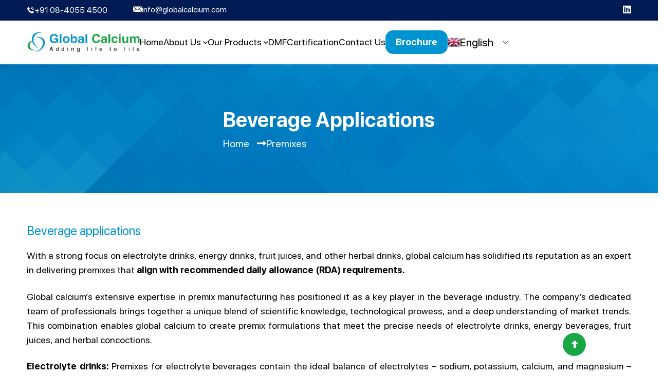

--- FILE ---
content_type: text/html; charset=UTF-8
request_url: https://globalcalcium.com/premix-details/beverage-applications
body_size: 6679
content:
<!DOCTYPE html>
<html lang="en">
<meta http-equiv="content-type" content="text/html;charset=utf-8" />


<head>
    <meta charset="UTF-8">
    <meta name="viewport" content="width=device-width, initial-scale=1.0">

    <link rel="icon" type="image/png" href="https://globalcalcium.com/images/favicon.png">

    <meta name="google-site-verification" content="XTk7dGEhmNItQVlkmuijrH26qTO07xLYeAzxcqbcK6M"   />

    <title>Global Calcium Private Limited | Global Calcium is USFDA, EU-GMP, COFEPRIS approved manufacturer specialized in Active Pharmaceutical Ingredients and Mineral Actives.</title>

    <meta name="title" content="Global Calcium Private Limited | Global Calcium is USFDA, EU-GMP, COFEPRIS approved manufacturer specialized in Active Pharmaceutical Ingredients and Mineral Actives.">
    <meta name="description" content="Global Calcium is USFDA, EU-GMP, COFEPRIS approved manufacturer specialized in Active Pharmaceutical Ingredients and Mineral Actives.">

    <meta name="dc.title" content="Global Calcium Private Limited | Global Calcium is USFDA, EU-GMP, COFEPRIS approved manufacturer specialized in Active Pharmaceutical Ingredients and Mineral Actives.">
    <meta name="dc.description" content="Global Calcium is USFDA, EU-GMP, COFEPRIS approved manufacturer specialized in Active Pharmaceutical Ingredients and Mineral Actives.">
    <meta property="og:title" content="Global Calcium Private Limited | Global Calcium is USFDA, EU-GMP, COFEPRIS approved manufacturer specialized in Active Pharmaceutical Ingredients and Mineral Actives.">
    <meta property="og:type" content="website">

            <meta property="og:image" href="https://globalcalcium.com/images/logo.png">
    

    <meta property="og:description" content="Global Calcium is USFDA, EU-GMP, COFEPRIS approved manufacturer specialized in Active Pharmaceutical Ingredients and Mineral Actives.">
    <link rel="canonical" href="https://globalcalcium.com/premix-details/beverage-applications" />

    <meta name="geo.region" content="IN-KA" />
    <meta name="geo.placename" content="Bengaluru" />
    <meta name="geo.position" content="12.815850:77.673150" />
    <meta name="ICBM" content="12.815850:77.673150" />
    <meta content="never" name="expires" />
    <meta name="ROBOTS" content="ALL" />
    <meta name="googlebot" content="index, follow" />



    <meta content="Global Calcium" name="distribution" />
    <meta content="Global Calcium" name="author" />
    <meta content="Global Calcium" name="publisher" />
    <meta content="Global Calcium" name="copyright" />
    <meta content="english, EN" name="language" />
    <meta content="info@globalcalcium.com" name="owner" />
    <meta content="index,follow" name="robots" />


    <link rel="stylesheet" href="https://globalcalcium.com/css/all.min.css">
    <link rel="stylesheet" href="https://globalcalcium.com/css/bootstrap.min.css">
    <link rel="stylesheet" href="https://globalcalcium.com/css/venobox.min.css">
    <link rel="stylesheet" href="https://globalcalcium.com/css/custom_spacing.css">
    <link rel="stylesheet" href="https://globalcalcium.com/css/select2.min.css">
    <link rel="stylesheet" href="https://globalcalcium.com/css/slick.css">
    <link rel="stylesheet" href="https://cdn.jsdelivr.net/npm/slick-carousel@1.8.1/slick/slick-theme.css" />
    <link rel="stylesheet" href="https://globalcalcium.com/css/animate.css">
    <link rel="stylesheet" href="https://globalcalcium.com/css/spacing.css">
    <link rel="stylesheet" href="https://globalcalcium.com/css/owl.css">
    <link rel="stylesheet" href="https://globalcalcium.com/css/style.css">


    <link rel="stylesheet" href="https://globalcalcium.com/css/responsive.css">
    <!-- <link rel="preconnect" href="https://fonts.googleapis.com">
    <link rel="preconnect" href="https://fonts.gstatic.com" crossorigin> -->
    <!-- <link rel="stylesheet" href="css/aos.css" /> -->
    <link href="https://unpkg.com/aos@2.3.1/dist/aos.css" rel="stylesheet">
    <!-- Font Awesome CDN -->
    <!-- <link rel="stylesheet" href="https://cdnjs.cloudflare.com/ajax/libs/font-awesome/5.15.4/css/all.min.css"> -->

    <link rel="stylesheet" href="https://cdnjs.cloudflare.com/ajax/libs/font-awesome/6.5.0/css/all.min.css">

    <link rel="robots" type="application/xml" title="robots" href="https://globalcalcium.com/robots.txt" />
    <link rel="sitemap" type="application/xml" title="Sitemap" href="https://globalcalcium.com/sitemap.xml"   />



    <script async src="https://www.googletagmanager.com/gtag/js?id=G-53N1Z8KTXH"></script>
    <script>
        window.dataLayer = window.dataLayer || [];

        function gtag() {
            dataLayer.push(arguments);
        }
        gtag('js', new Date());

        gtag('config', 'G-53N1Z8KTXH');
    </script>


    <style>
        /* Style for the modal (hidden by default) */
        .modal {
            display: none;
            position: fixed;
            z-index: 1000;
            left: 0;
            top: 0;
            width: 100%;
            height: 100%;
            background-color: rgba(0, 0, 0, 0.7);
            justify-content: center;
            align-items: center;
        }

        /* Modal content box */
        .modal-content {
            background-color: white;
            padding: 20px;
            border-radius: 5px;
            width: 50%;
            box-shadow: 0 5px 15px rgba(0, 0, 0, 0.3);
        }

        /* Close button (for styling, but not functional in this case) */
        .close-btn {
            float: right;
            font-size: 28px;
            font-weight: bold;
            cursor: pointer;
        }

        /* Disable pointer events to make the website behind the modal inaccessible */
        body.locked {
            pointer-events: none;
            overflow: hidden;
        }

        /* Allow pointer events only within the modal */
        .modal-content {
            pointer-events: all;
        }

        /* Preloader Styling */
        #preloader {
            position: fixed;
            top: 0;
            left: 0;
            width: 100%;
            height: 100%;
            background-color: white;
            display: flex;
            justify-content: center;
            align-items: center;
            z-index: 9999;
        }

        /* Style for the logo inside preloader */
        #preloader img {
            width: 250px !important;
            height: 60px !important;
        }

        /* Hide preloader after page load */
        body.loaded #preloader {
            opacity: 0;
            visibility: hidden;
            transition: opacity 0.5s ease;
        }

        /* Optional: Customize the animation of the logo */
        .heartbeat {
            animation: heartbeat 1s infinite;
        }

        /* Heartbeat keyframes animation */
        @keyframes heartbeat {

            0%,
            100% {
                transform: scale(1);
            }

            10%,
            30% {
                transform: scale(1.2);
            }

            20% {
                transform: scale(1.1);
            }
        }

        .gt_container--hich1m .gt_switcher a img {
            width: 24px !important;
            height: 24px !important;
        }

        .gt_container--hich1m .gt_switcher .gt_option {
            position: absolute !important;
            height: 200px !important;
            max-height: 200px !important;
            background-color: #fff !important;
        }

        .VIpgJd-ZVi9od-aZ2wEe-OiiCO-ti6hGc {
            opacity: 0 !important;
        }

        .gt_container--hich1m .gt_switcher {
            line-height: 22px !important;
            width: 120px !important;
        }

        .gt_container--hich1m .gt_switcher .gt_selected {
            background: none !important;
            z-index: 9 !important;
        }

        .gt_container--hich1m .gt_switcher .gt_selected a {
            border: none !important;
            display: flex !important;
            align-items: center !important;
            gap: 10px !important;
        }

        .gt_container--hich1m .gt_switcher .gt_selected a:after {
            right: 0px !important;
        }

        .gt_container--hich1m .gt_switcher a img {
            opacity: unset !important;
        }

        .gt_container--hich1m .gt_switcher:hover .gt_option {
            display: block !important;
        }

        .gt_container--hich1m .gt_switcher:hover .gt_selected a,
        .gt_container--hich1m .gt_switcher:hover .gt_selected a:after {
            color: #0094d1 !important;
        }

        .gt_container--hich1m .gt_switcher .gt_selected a {
            display: inline-block;
            font-size: 22px;
            letter-spacing: 0px;
            font-family: 'SF Pro Display', sans-serif;
            font-weight: 500 !important;
            color: #000 !important;
            text-transform: capitalize;
            transition: all linear 0.3s;
            padding: 0px 0px !important;
        }

        .gt_container--hich1m .gt_switcher .gt_option a {
            margin-left: 0 !important;
            line-height: 20px !important;
            border-bottom: 1px solid #e3e3e3 !important;
            padding: 10px !important;
        }

        .gt_container--hich1m .gt_switcher .gt_option a:hover,
        .gt_container--hich1m .gt_switcher .gt_option a.active {
            color: #0094d1 !important;
            background: #00a6fb12;
            border-left: 5px solid var(--colorPrimary);
        }
    </style>
</head>


<body>

    <div id="preloader">
        <img src="https://globalcalcium.com/images/logo.png" alt="Website Logo" data-aos="heartbeat" class="heartbeat">
        <script>
            window.addEventListener('load', function () {
                document.body.classList.add('loaded');
            });
        </script>
    </div>

    <section class="tf__topbar">
        <div class="container">
            <div class="row">
                <div class="col-xl-9 col-lg-9 col-md-6 d-flex align-items-center">
                    <ul class="tf__topbar_link d-flex">
                                                    <li>
                                <a href="callto:+ 91 08-4055 4500">
                                    <img class="phone-icon" src="https://globalcalcium.com/img/new-img/mask-group-22.png" alt="">
                                    <p class="phone-div">
                                        <span class="phone-no">+91 08-4055 4500</span>
                                    </p>
                                </a>
                            </li>
                                                                            <li>
                                <a href="mailto:info@globalcalcium.com">
                                    <img class="email-id" src="https://globalcalcium.com/img/new-img/mask-group-23.png" alt="">
                                    <p class="email-div">info@globalcalcium.com</p>
                                </a>
                            </li>
                                            </ul>
                </div>
                <div class="col-xl-3 col-lg-3 col-md-6 d-lg-block">
                    <ul class="tf__topbar_icon d-flex justify-content-end">
                        <li>
                            <a href="https://www.linkedin.com/company/global-calcium/" aria-label="LinkedIn" title="LinkedIn"
                                target="_blank"><i class="fab fa-linkedin"></i></a>
                        </li>
                    </ul>
                </div>
            </div>
        </div>
    </section>


    <nav class="navbar navbar-expand-lg tf__main_menu">
        <div class="container">
            <a class="navbar-brand" href="https://globalcalcium.com/">
                <img src="https://globalcalcium.com/images/logo.png" alt="logo" class="img-fluid w-100">
            </a>
            <button class="navbar-toggler" role="button" type="button" data-bs-toggle="collapse"
                data-bs-target="#navbarSupportedContent" aria-controls="navbarSupportedContent" aria-expanded="false"
                aria-label="Toggle navigation">
                <i class="fas fa-bars bar_icon"></i>
                <i class="far fa-times close_icon"></i>
            </button>
            <div class="collapse navbar-collapse" id="navbarSupportedContent">
                
                <ul class="navbar-nav">
                    <li class="nav-item">
                        <a class="nav-link " aria-current="page"
                            href="https://globalcalcium.com/">Home</a>
                    </li>

                    <li class="nav-item">
                        <a class="nav-link "
                            href="#!" aria-label="Read more about us">
                            About Us <i class="fa fa-angle-down" aria-hidden="true"></i>
                        </a>

                        <ul class="dropdown">
                            <li class="">
                                <a href="https://globalcalcium.com/about-us">Overview</a>
                            </li>
                            <li class="">
                                <a href="https://globalcalcium.com/manufacturing-excellence">Manufacturing Excellence</a>
                            </li>
                            <li class="">
                                <a href="https://globalcalcium.com/r-and-d">Research & Development (R&D)</a>
                            </li>

                            <li class="">
                                <a href="https://globalcalcium.com/customised-solutions">Customised Solutions</a>
                            </li>

                            <li class="">
                                <a href="https://globalcalcium.com/expertise">Expertise</a>
                            </li>
                            <li
                                class="submenu-parent ">
                                <a href="#!">
                                    Insights
                                </a>
                                <ul class="dropdown submenu">
                                    <li class="">
                                        <a href="https://globalcalcium.com/event">Event</a>
                                    </li>
                                    <li class="">
                                        <a href="https://globalcalcium.com/csr">CSR</a>
                                    </li>
                                    <li class="">
                                        <a href="https://globalcalcium.com/MoEF-Reports">MoEF Reports</a>
                                    </li>
                                    <li class="">
                                        <a href="https://globalcalcium.com/annual-returns">Annual Returns</a>
                                    </li>
                                </ul>
                            </li>

                        </ul>
                    </li>

                    <li class="nav-item">
                        <a class="nav-link "
                            href="#!">Our Products <i class="fa fa-angle-down" aria-hidden="true"></i></a>
                        <ul class="tf__dropdown">
                            <li class=""><a
                                    href="https://globalcalcium.com/api-product">API</a></li>
                            <li class=""><a
                                    href="https://globalcalcium.com/mineral-actives">Mineral Actives</a></li>
                            <li class=""><a
                                    href="https://globalcalcium.com/premixes">Premixes</a></li>
                            <li><a href="https://globalcalcium.com/img/Global Calcium Product Brochure_NEW.pdf"
                                    target="_blank">Download Brochure</a></li>
                        </ul>
                    </li>
                    <li class="nav-item">
                        <a class="nav-link " href="https://globalcalcium.com/dmf">DMF</a>
                    </li>
                    <li class="nav-item">
                        <a class="nav-link "
                            href="https://globalcalcium.com/certificates">Certification</a>
                    </li>

                    <!-- <li class="nav-item">
                        <a class="nav-link "
                            href="#!">Insights <i class="fa fa-angle-down" aria-hidden="true"></i></a>
                        <ul class="tf__dropdown">
                            <li class=""><a
                                    href="https://globalcalcium.com/event">Event</a></li>
                            <li class=""><a href="https://globalcalcium.com/csr">CSR</a></li>
                            <li class=""><a
                                    href="https://globalcalcium.com/MoEF-Reports">MoEF Reports</a></li>
                            <li class=""><a
                                    href="https://globalcalcium.com/annual-returns">Annual Returns</a></li>
                        </ul>
                    </li> -->

                    <li class="nav-item">
                        <a class="nav-link "
                            href="https://globalcalcium.com/contact-us">Contact Us</a>
                    </li>

                    <li class="nav-item">
                        <a href="https://globalcalcium.com/img/Global Calcium Product Brochure.pdf" target="_blank"
                            class="tf__common_btn brochure">
                            <strong>Brochure</strong>
                        </a>
                    </li>

                    <li class="nav-item">
                        <div class="gtranslate_wrapper"></div>
                    </li>
                </ul>

            </div>
        </div>
    </nav>
<!--============================

        BREADCRUMB START

    ==============================-->

<section class="breadcrumb">

    <div class="container">

        <div class="row">

            <div class="col-12 d-flex justify-content-center">

                <div class="breadcrumb_text">

                    <h1>Beverage applications</h1>

                    <ul>

                        <li><a href="https://globalcalcium.com/">Home</a><i class="fa fa-long-arrow-right" aria-hidden="true"></i>
                        </li>

                        <li><a href="https://globalcalcium.com/premixes">Premixes</a></li>

                    </ul>
                    <!-- <a href="https://globalcalcium.com/enquiry-now"><button class="inquery">INQUIRE NOW</button></a> -->

                </div>

            </div>

        </div>

    </div>

</section>

<!--============================

        BREADCRUMB END

    ==============================-->

<section class="premixes_details pt_60 pb_60">

    <div class="container">

        <div class="row">

            <div class="col-lg-12">
                
                    <div class="Hero-headline">

                        <h1 class="mb_0">Beverage applications</h1>

                        <p>With a strong focus on electrolyte drinks, energy drinks, fruit juices, and other herbal drinks, global calcium has solidified its reputation as an expert in delivering premixes that&nbsp;<strong>align with recommended daily allowance (RDA) requirements.</strong></p><p>Global calcium&rsquo;s extensive expertise in premix manufacturing has positioned it as a key player in the beverage industry. The company&rsquo;s dedicated team of professionals brings together a unique blend of scientific knowledge, technological prowess, and a deep understanding of market trends. This combination enables global calcium to create premix formulations that meet the precise needs of electrolyte drinks, energy beverages, fruit juices, and herbal concoctions.</p><p><strong>Electrolyte drinks:</strong>&nbsp;Premixes for electrolyte beverages contain the ideal balance of electrolytes &ndash; sodium, potassium, calcium, and magnesium &ndash; crucial for restoring hydration levels and maintaining bodily functions. These premixes provide athletes, fitness enthusiasts, and even everyday consumers with a precise, convenient solution for replenishing essential minerals lost during strenuous activities.</p><p><strong>Energy drinks:</strong>&nbsp;for energy beverages incorporate a blend of caffeine, B-vitamins, amino acids, and other ingredients to enhance alertness and combat fatigue. By offering a pre-formulated mixture, premixes streamline the production process, ensuring consistent taste and energy-enhancing properties while eliminating the need for complex ingredient sourcing and measurement.</p><p><strong>Fruit juices:</strong>&nbsp;Premixes for fruit juices capture the vibrant essence of fruits in a convenient package. Manufacturers can combine various fruit extracts, natural sweeteners, and even fortifying additives to create a range of flavors that cater to diverse palates. These premixes allow consumers to enjoy the freshness and health benefits of fruits without the hassle of juicing and blending.</p><p><strong>Herbal drinks:</strong>&nbsp;Herbal drinks, celebrated for their potential health benefits, have found a new dimension through premixes. These formulations incorporate a blend of traditional herbs, spices, and botanicals, carefully curated for their unique properties. premixes for herbal drinks offer a bridge between ancient wisdom and contemporary convenience, allowing consumers to access the therapeutic qualities of herbs without the intricacies of preparation.</p>
                    </div>
                
            </div>

        </div>

    </div>

</section> <footer class="footer">
    <!-- <video autoplay muted loop playsinline class="w-100 position-absolute top-0 start-0 h-100 object-fit-cover"
        style="z-index: 0; object-fit: cover;">
        <source src="img/bg-images/video2.mp4" type="video/mp4" />
    </video> -->
    <div class="container">
        <div class="row">
            <div class="col-lg-4 col-sm-12 col-md-6 xs_mb_20">
                <div class="tf__quick_link xs_mb_0">
                    <h5 class="footer-heading">Registered Office</h5>
                </div>
                <h5 class="footer-heading">Corporate Office :</h5>
                <p class="footer-area global">Global Calcium Pvt. Ltd.</p>
                                    <a href="https://maps.app.goo.gl/qNsgejbtQmwpDmUi9" target="_blank"
                        class="text-white address">#882, 6th Cross 6th Block, Koramangala, <br> Bengaluru - 560095, Karnataka, India.</a>
                                <p class="footer-area address">
                    <img class="phone-icon" src="https://globalcalcium.com/img/new-img/call-1.png" alt="">
                    <span class="phone-number">                            <a href="callto:+91 08-4055 4500">+91
                                08-4055 4500</a>
                        </span>
                </p>
                <p class="footer-area address">
                    <img class="phone-icon" src="https://globalcalcium.com/img/new-img/fax.png" alt="">
                    <span class="phone-number">                            <a href="callto:+91 08-25530807">+91
                                08-25530807</a>
                        </span>
                </p>
            </div>
            <div class="col-lg-8 col-sm-12 col-md-12">
                <div class="tf__quick_link xs_mb_0 d-flex justify-content-center">
                    <h5 class="footer-heading xs_ml_0">Manufacturing Plants</h5>
                </div>
                <div class="row justify-content-between">
                    <div class="col-lg-6 col-md-6 col-sm-12 xs_mb_20">
                        <h5 class="footer-heading">Unit – I & II :</h5>
                        <p class="footer-area global">Global Calcium Pvt. Ltd.
                        </p>
                        <p class="text-white address">
                                                            <a href="https://maps.app.goo.gl/D7QgSqLKskZX6h3G8"
                                    target="_blank">124, 125 & 126, Sipcot Industrial Complex, Hosur-635126, India.</a>
                                                    </p>
                        <p class="footer-area address"> <img class="phone-icon"
                                src="https://globalcalcium.com/img/new-img/mask-group-16.png" alt="">
                            <span class="phone-number">                                    <a href="callto:+91  4344-406000">+91
                                         4344-406000</a>
                                </span>
                        </p>
                        <p class="footer-area address"> <img class="phone-icon" src="https://globalcalcium.com/img/new-img/fax.png"
                                alt="">
                            <span class="phone-number">                                    <a href="callto:+91 4344-276359">+91
                                        4344-276359</a>
                                </span>
                        </p>
                    </div>
                    <div class="col-lg-6 col-sm-12 col-md-6">
                        <h5 class="footer-heading">Unit – III :</h5>
                        <p class="footer-area global">Global Calcium Pvt. Ltd.
                        </p>
                        <p class="text-white address">
                                                            <a href="https://maps.app.goo.gl/D7QgSqLKskZX6h3G8"
                                    target="_blank">19 & 19B, Sipcot Industrial Complex, Hosur - 635 126, India.</a>
                                                    </p>
                        <p class="footer-area address"> <img class="phone-icon"
                                src="https://globalcalcium.com/img/new-img/mask-group-16.png" alt="">
                            <span class="phone-number">                                    <a href="callto:+91 4344-400074">+91
                                        4344-400074</a>
                                </span>
                        </p>
                        <p class="footer-area address"> <img class="phone-icon" src="https://globalcalcium.com/img/new-img/fax.png"
                                alt="">
                            <span class="phone-number">                                    <a href="callto:+91 4344-276293">+91
                                        4344-276293</a>
                                </span>
                        </p>
                    </div>
                </div>
            </div>
        </div>
    </div>
    <div class="row mt_20 xs_mt_45" style="z-index: 999;position:relative;">
        <div class="col-xl-12">
            <div class="tf__copyright d-flex flex-wrap justify-content-center">
                <p class="footer-area copyright">2010-2025 <a href="https://globalcalcium.com/">Global Calcium.</a> All Rights
                    Reserved </p>
            </div>
        </div>
    </div>
</footer>
<!--============================
            FOOTER END
        ==============================-->
<!--=========================
        SCROLL BUTTON START
    ===========================-->
<button class="scroll-to-top" role="button" title="Scroll To Top">
    <i class="fas fa-arrow-alt-up arrow text-white"></i>
    <p class="text">Back to Top</p>
</button>
<!-- <div class="tf__scroll_btn"> <span><i class="fas fa-arrow-alt-up"></i></span> </div> -->
<!--==========================
        SCROLL BUTTON END
    ===========================-->
<!--jquery library js-->
<script src="https://globalcalcium.com/js/jquery-3.7.0.min.js?v=2"></script>
<!--bootstrap js-->
<script src="https://globalcalcium.com/js/bootstrap.bundle.min.js?v=2"></script>
<!--font-awesome js-->
<script src="https://globalcalcium.com/js/Font-Awesome.js?v=2"></script>
<!--countup js-->
<script src="https://globalcalcium.com/js/jquery.countup.min.js?v=2"></script>
<script src="https://globalcalcium.com/js/jquery.waypoints.min.js?v=2"></script>
<!--countup js-->
<script src="https://globalcalcium.com/js/select2.min.js?v=2"></script>
<!--select2 js-->
<script src="https://globalcalcium.com/js/slick.min.js?v=2"></script>
<!--sticky_sidebar js-->
<script src="https://globalcalcium.com/js/sticky_sidebar.js?v=2"></script>
<!--venobox js-->
<script src="https://globalcalcium.com/js/venobox.min.js?v=2"></script>
<!--wow js-->
<!-- <script src="js/wow.min.js"></script> -->
<script src="https://globalcalcium.com/js/owl.js"></script>
<script src="js/aos.js"></script>
<!-- <script src="https://unpkg.com/aos@2.3.1/dist/aos.js"></script> -->
<!--main js-->
<script src="https://globalcalcium.com/js/main.js?v=2" defer></script>

<script>
    AOS.init({
        easing: 'ease-out-back',
        duration: 1000,
    });

    window.addEventListener('load', function () {
        document.body.classList.add('loaded'); // Adds 'loaded' class to body once page has loaded
    });
</script>
<!-- Hidden Modal -->
<!-- <div id="popupModal" class="modal">
    <div class="modal-content">
        <h2 class="mb_0">Please fill out the form to continue using the website</h2>
        <div class="tf__appoinment_form">
            <form id="userForm" action="#" onsubmit="handleSubmit(event)">
                <div class="row">
                    <div class="col-lg-6 col-sm-6">
                        <div class="tf__appoinment_form_input">
                            <label>First Name</label>
                            <input type="text" placeholder="Enter Your First Name" required>
                        </div>
                    </div>
                    <div class="col-lg-6 col-sm-6">
                        <div class="tf__appoinment_form_input">
                            <label>Last Name</label>
                            <input type="text" placeholder="Enter Your Last Name" required>
                        </div>
                    </div>
                    <div class="col-lg-6 col-sm-6">
                        <div class="tf__appoinment_form_input">
                            <label>Phone Number</label>
                            <input type="text" placeholder="Enter Your Phone Number" required>
                        </div>
                    </div>
                    <div class="col-lg-6 col-sm-6">
                        <div class="tf__appoinment_form_input">
                            <label>Email</label>
                            <input type="email" placeholder="Enter Your Email" required>
                        </div>
                    </div>
                    <div class="col-lg-6 col-sm-6">
                        <div class="tf__appoinment_form_input">
                            <label>Company Name</label>
                            <input type="text" placeholder="Enter Your Company Name" required>
                        </div>
                    </div>
                    <div class="col-lg-6 col-sm-6">
                        <div class="tf__appoinment_form_input">
                            <label>Designation</label>
                            <input type="text" placeholder="Enter Your Designation" required>
                        </div>
                    </div>
                    <div class="col-lg-6 col-sm-6">
                        <div class="tf__appoinment_form_input">
                            <label>Country Name</label>
                            <input type="text" placeholder="Enter Your Country Name" required>
                        </div>
                    </div>
                    <div class="col-lg-6 col-sm-6">
                        <div class="tf__appoinment_form_input">
                            <label>Choose Enquiry Type</label>
                            <input type="text" placeholder="Enter Your Choose Enquiry Type" required>
                        </div>
                    </div>
                    <div class="col-lg-12 col-sm-6">
                        <div class="tf__appoinment_form_input">
                            <label>Message</label>
                            <textarea name="con_message" id="con_message" placeholder="Message" required
                                rows="5"></textarea>
                        </div>
                    </div>
                    <div class="col-lg-12 col-sm-12">
                        <div class="tf__appoinment_form_btn mt_40 text-center">
                            <button type="submit">Submit</button>
                        </div>
                    </div>
                </div>
            </form>
        </div>
    </div>
</div> -->

<!--Start of Tawk.to Script-->
<script type="text/javascript">
    var Tawk_API = Tawk_API || {},
        Tawk_LoadStart = new Date();
    (function () {
        var s1 = document.createElement("script"),
            s0 = document.getElementsByTagName("script")[0];
        s1.async = true;
        s1.src = 'https://embed.tawk.to/6692376bbecc2fed69243fc5/1iacg4f6k';
        s1.charset = 'UTF-8';
        s1.setAttribute('crossorigin', '*');
        s0.parentNode.insertBefore(s1, s0);
    })();
</script>
<!--End of Tawk.to Script-->
<!-- Your website content goes here -->

<!-- <script>
    // Function to open the modal
    // function openModal() {
    //     document.getElementById('popupModal').style.display = 'flex';
    //     document.body.classList.add('locked'); // Disable interaction with the rest of the page
    // }

    // Function to close the modal
    // function closeModal() {
    //     document.getElementById('popupModal').style.display = 'none';
    //     document.body.classList.remove('locked'); // Enable interaction with the page
    // }

    // // Function to handle form submission
    // function handleSubmit(event) {
    //     event.preventDefault(); // Prevent the form from actually submitting (for demo)
    //     closeModal(); // Close the modal after form submission
    // }

    // // Set a timeout to show the form after 60 seconds (1 minute)
    // setTimeout(function() {
    //     openModal();
    // }, 60000); // 60000 milliseconds = 1 minute
</script> -->

<script>
    window.gtranslateSettings = {
        "default_language": "en",
        "languages": ["en", "zh-CN", "ko", "ar", "ru"],
        "wrapper_selector": ".gtranslate_wrapper",
        "flag_size": 24,
        "switcher_horizontal_position": "inline",
        "flag_style": "3d"
    }
</script>
<script src="https://cdn.gtranslate.net/widgets/latest/dwf.js" defer></script>
<script src="https://globalcalcium.com/custom_js/validation.min.js"></script>
<script src="https://globalcalcium.com/custom_js/contact.js"></script>
</body>

</html>

--- FILE ---
content_type: text/html; charset=UTF-8
request_url: https://globalcalcium.com/premix-details/js/aos.js
body_size: 5628
content:
<!DOCTYPE html>
<html lang="en">
<meta http-equiv="content-type" content="text/html;charset=utf-8" />


<head>
    <meta charset="UTF-8">
    <meta name="viewport" content="width=device-width, initial-scale=1.0">

    <link rel="icon" type="image/png" href="https://globalcalcium.com/images/favicon.png">

    <meta name="google-site-verification" content="XTk7dGEhmNItQVlkmuijrH26qTO07xLYeAzxcqbcK6M"   />

    <title>Global Calcium Private Limited | Global Calcium is USFDA, EU-GMP, COFEPRIS approved manufacturer specialized in Active Pharmaceutical Ingredients and Mineral Actives.</title>

    <meta name="title" content="Global Calcium Private Limited | Global Calcium is USFDA, EU-GMP, COFEPRIS approved manufacturer specialized in Active Pharmaceutical Ingredients and Mineral Actives.">
    <meta name="description" content="Global Calcium is USFDA, EU-GMP, COFEPRIS approved manufacturer specialized in Active Pharmaceutical Ingredients and Mineral Actives.">

    <meta name="dc.title" content="Global Calcium Private Limited | Global Calcium is USFDA, EU-GMP, COFEPRIS approved manufacturer specialized in Active Pharmaceutical Ingredients and Mineral Actives.">
    <meta name="dc.description" content="Global Calcium is USFDA, EU-GMP, COFEPRIS approved manufacturer specialized in Active Pharmaceutical Ingredients and Mineral Actives.">
    <meta property="og:title" content="Global Calcium Private Limited | Global Calcium is USFDA, EU-GMP, COFEPRIS approved manufacturer specialized in Active Pharmaceutical Ingredients and Mineral Actives.">
    <meta property="og:type" content="website">

            <meta property="og:image" href="https://globalcalcium.com/images/logo.png">
    

    <meta property="og:description" content="Global Calcium is USFDA, EU-GMP, COFEPRIS approved manufacturer specialized in Active Pharmaceutical Ingredients and Mineral Actives.">
    <link rel="canonical" href="https://globalcalcium.com/premix-details/js/aos.js" />

    <meta name="geo.region" content="IN-KA" />
    <meta name="geo.placename" content="Bengaluru" />
    <meta name="geo.position" content="12.815850:77.673150" />
    <meta name="ICBM" content="12.815850:77.673150" />
    <meta content="never" name="expires" />
    <meta name="ROBOTS" content="ALL" />
    <meta name="googlebot" content="index, follow" />



    <meta content="Global Calcium" name="distribution" />
    <meta content="Global Calcium" name="author" />
    <meta content="Global Calcium" name="publisher" />
    <meta content="Global Calcium" name="copyright" />
    <meta content="english, EN" name="language" />
    <meta content="info@globalcalcium.com" name="owner" />
    <meta content="index,follow" name="robots" />


    <link rel="stylesheet" href="https://globalcalcium.com/css/all.min.css">
    <link rel="stylesheet" href="https://globalcalcium.com/css/bootstrap.min.css">
    <link rel="stylesheet" href="https://globalcalcium.com/css/venobox.min.css">
    <link rel="stylesheet" href="https://globalcalcium.com/css/custom_spacing.css">
    <link rel="stylesheet" href="https://globalcalcium.com/css/select2.min.css">
    <link rel="stylesheet" href="https://globalcalcium.com/css/slick.css">
    <link rel="stylesheet" href="https://cdn.jsdelivr.net/npm/slick-carousel@1.8.1/slick/slick-theme.css" />
    <link rel="stylesheet" href="https://globalcalcium.com/css/animate.css">
    <link rel="stylesheet" href="https://globalcalcium.com/css/spacing.css">
    <link rel="stylesheet" href="https://globalcalcium.com/css/owl.css">
    <link rel="stylesheet" href="https://globalcalcium.com/css/style.css">


    <link rel="stylesheet" href="https://globalcalcium.com/css/responsive.css">
    <!-- <link rel="preconnect" href="https://fonts.googleapis.com">
    <link rel="preconnect" href="https://fonts.gstatic.com" crossorigin> -->
    <!-- <link rel="stylesheet" href="css/aos.css" /> -->
    <link href="https://unpkg.com/aos@2.3.1/dist/aos.css" rel="stylesheet">
    <!-- Font Awesome CDN -->
    <!-- <link rel="stylesheet" href="https://cdnjs.cloudflare.com/ajax/libs/font-awesome/5.15.4/css/all.min.css"> -->

    <link rel="stylesheet" href="https://cdnjs.cloudflare.com/ajax/libs/font-awesome/6.5.0/css/all.min.css">

    <link rel="robots" type="application/xml" title="robots" href="https://globalcalcium.com/robots.txt" />
    <link rel="sitemap" type="application/xml" title="Sitemap" href="https://globalcalcium.com/sitemap.xml"   />



    <script async src="https://www.googletagmanager.com/gtag/js?id=G-53N1Z8KTXH"></script>
    <script>
        window.dataLayer = window.dataLayer || [];

        function gtag() {
            dataLayer.push(arguments);
        }
        gtag('js', new Date());

        gtag('config', 'G-53N1Z8KTXH');
    </script>


    <style>
        /* Style for the modal (hidden by default) */
        .modal {
            display: none;
            position: fixed;
            z-index: 1000;
            left: 0;
            top: 0;
            width: 100%;
            height: 100%;
            background-color: rgba(0, 0, 0, 0.7);
            justify-content: center;
            align-items: center;
        }

        /* Modal content box */
        .modal-content {
            background-color: white;
            padding: 20px;
            border-radius: 5px;
            width: 50%;
            box-shadow: 0 5px 15px rgba(0, 0, 0, 0.3);
        }

        /* Close button (for styling, but not functional in this case) */
        .close-btn {
            float: right;
            font-size: 28px;
            font-weight: bold;
            cursor: pointer;
        }

        /* Disable pointer events to make the website behind the modal inaccessible */
        body.locked {
            pointer-events: none;
            overflow: hidden;
        }

        /* Allow pointer events only within the modal */
        .modal-content {
            pointer-events: all;
        }

        /* Preloader Styling */
        #preloader {
            position: fixed;
            top: 0;
            left: 0;
            width: 100%;
            height: 100%;
            background-color: white;
            display: flex;
            justify-content: center;
            align-items: center;
            z-index: 9999;
        }

        /* Style for the logo inside preloader */
        #preloader img {
            width: 250px !important;
            height: 60px !important;
        }

        /* Hide preloader after page load */
        body.loaded #preloader {
            opacity: 0;
            visibility: hidden;
            transition: opacity 0.5s ease;
        }

        /* Optional: Customize the animation of the logo */
        .heartbeat {
            animation: heartbeat 1s infinite;
        }

        /* Heartbeat keyframes animation */
        @keyframes heartbeat {

            0%,
            100% {
                transform: scale(1);
            }

            10%,
            30% {
                transform: scale(1.2);
            }

            20% {
                transform: scale(1.1);
            }
        }

        .gt_container--hich1m .gt_switcher a img {
            width: 24px !important;
            height: 24px !important;
        }

        .gt_container--hich1m .gt_switcher .gt_option {
            position: absolute !important;
            height: 200px !important;
            max-height: 200px !important;
            background-color: #fff !important;
        }

        .VIpgJd-ZVi9od-aZ2wEe-OiiCO-ti6hGc {
            opacity: 0 !important;
        }

        .gt_container--hich1m .gt_switcher {
            line-height: 22px !important;
            width: 120px !important;
        }

        .gt_container--hich1m .gt_switcher .gt_selected {
            background: none !important;
            z-index: 9 !important;
        }

        .gt_container--hich1m .gt_switcher .gt_selected a {
            border: none !important;
            display: flex !important;
            align-items: center !important;
            gap: 10px !important;
        }

        .gt_container--hich1m .gt_switcher .gt_selected a:after {
            right: 0px !important;
        }

        .gt_container--hich1m .gt_switcher a img {
            opacity: unset !important;
        }

        .gt_container--hich1m .gt_switcher:hover .gt_option {
            display: block !important;
        }

        .gt_container--hich1m .gt_switcher:hover .gt_selected a,
        .gt_container--hich1m .gt_switcher:hover .gt_selected a:after {
            color: #0094d1 !important;
        }

        .gt_container--hich1m .gt_switcher .gt_selected a {
            display: inline-block;
            font-size: 22px;
            letter-spacing: 0px;
            font-family: 'SF Pro Display', sans-serif;
            font-weight: 500 !important;
            color: #000 !important;
            text-transform: capitalize;
            transition: all linear 0.3s;
            padding: 0px 0px !important;
        }

        .gt_container--hich1m .gt_switcher .gt_option a {
            margin-left: 0 !important;
            line-height: 20px !important;
            border-bottom: 1px solid #e3e3e3 !important;
            padding: 10px !important;
        }

        .gt_container--hich1m .gt_switcher .gt_option a:hover,
        .gt_container--hich1m .gt_switcher .gt_option a.active {
            color: #0094d1 !important;
            background: #00a6fb12;
            border-left: 5px solid var(--colorPrimary);
        }
    </style>
</head>


<body>

    <div id="preloader">
        <img src="https://globalcalcium.com/images/logo.png" alt="Website Logo" data-aos="heartbeat" class="heartbeat">
        <script>
            window.addEventListener('load', function () {
                document.body.classList.add('loaded');
            });
        </script>
    </div>

    <section class="tf__topbar">
        <div class="container">
            <div class="row">
                <div class="col-xl-9 col-lg-9 col-md-6 d-flex align-items-center">
                    <ul class="tf__topbar_link d-flex">
                                                    <li>
                                <a href="callto:+ 91 08-4055 4500">
                                    <img class="phone-icon" src="https://globalcalcium.com/img/new-img/mask-group-22.png" alt="">
                                    <p class="phone-div">
                                        <span class="phone-no">+91 08-4055 4500</span>
                                    </p>
                                </a>
                            </li>
                                                                            <li>
                                <a href="mailto:info@globalcalcium.com">
                                    <img class="email-id" src="https://globalcalcium.com/img/new-img/mask-group-23.png" alt="">
                                    <p class="email-div">info@globalcalcium.com</p>
                                </a>
                            </li>
                                            </ul>
                </div>
                <div class="col-xl-3 col-lg-3 col-md-6 d-lg-block">
                    <ul class="tf__topbar_icon d-flex justify-content-end">
                        <li>
                            <a href="https://www.linkedin.com/company/global-calcium/" aria-label="LinkedIn" title="LinkedIn"
                                target="_blank"><i class="fab fa-linkedin"></i></a>
                        </li>
                    </ul>
                </div>
            </div>
        </div>
    </section>


    <nav class="navbar navbar-expand-lg tf__main_menu">
        <div class="container">
            <a class="navbar-brand" href="https://globalcalcium.com/">
                <img src="https://globalcalcium.com/images/logo.png" alt="logo" class="img-fluid w-100">
            </a>
            <button class="navbar-toggler" role="button" type="button" data-bs-toggle="collapse"
                data-bs-target="#navbarSupportedContent" aria-controls="navbarSupportedContent" aria-expanded="false"
                aria-label="Toggle navigation">
                <i class="fas fa-bars bar_icon"></i>
                <i class="far fa-times close_icon"></i>
            </button>
            <div class="collapse navbar-collapse" id="navbarSupportedContent">
                
                <ul class="navbar-nav">
                    <li class="nav-item">
                        <a class="nav-link " aria-current="page"
                            href="https://globalcalcium.com/">Home</a>
                    </li>

                    <li class="nav-item">
                        <a class="nav-link "
                            href="#!" aria-label="Read more about us">
                            About Us <i class="fa fa-angle-down" aria-hidden="true"></i>
                        </a>

                        <ul class="dropdown">
                            <li class="">
                                <a href="https://globalcalcium.com/about-us">Overview</a>
                            </li>
                            <li class="">
                                <a href="https://globalcalcium.com/manufacturing-excellence">Manufacturing Excellence</a>
                            </li>
                            <li class="">
                                <a href="https://globalcalcium.com/r-and-d">Research & Development (R&D)</a>
                            </li>

                            <li class="">
                                <a href="https://globalcalcium.com/customised-solutions">Customised Solutions</a>
                            </li>

                            <li class="">
                                <a href="https://globalcalcium.com/expertise">Expertise</a>
                            </li>
                            <li
                                class="submenu-parent ">
                                <a href="#!">
                                    Insights
                                </a>
                                <ul class="dropdown submenu">
                                    <li class="">
                                        <a href="https://globalcalcium.com/event">Event</a>
                                    </li>
                                    <li class="">
                                        <a href="https://globalcalcium.com/csr">CSR</a>
                                    </li>
                                    <li class="">
                                        <a href="https://globalcalcium.com/MoEF-Reports">MoEF Reports</a>
                                    </li>
                                    <li class="">
                                        <a href="https://globalcalcium.com/annual-returns">Annual Returns</a>
                                    </li>
                                </ul>
                            </li>

                        </ul>
                    </li>

                    <li class="nav-item">
                        <a class="nav-link "
                            href="#!">Our Products <i class="fa fa-angle-down" aria-hidden="true"></i></a>
                        <ul class="tf__dropdown">
                            <li class=""><a
                                    href="https://globalcalcium.com/api-product">API</a></li>
                            <li class=""><a
                                    href="https://globalcalcium.com/mineral-actives">Mineral Actives</a></li>
                            <li class=""><a
                                    href="https://globalcalcium.com/premixes">Premixes</a></li>
                            <li><a href="https://globalcalcium.com/img/Global Calcium Product Brochure_NEW.pdf"
                                    target="_blank">Download Brochure</a></li>
                        </ul>
                    </li>
                    <li class="nav-item">
                        <a class="nav-link " href="https://globalcalcium.com/dmf">DMF</a>
                    </li>
                    <li class="nav-item">
                        <a class="nav-link "
                            href="https://globalcalcium.com/certificates">Certification</a>
                    </li>

                    <!-- <li class="nav-item">
                        <a class="nav-link "
                            href="#!">Insights <i class="fa fa-angle-down" aria-hidden="true"></i></a>
                        <ul class="tf__dropdown">
                            <li class=""><a
                                    href="https://globalcalcium.com/event">Event</a></li>
                            <li class=""><a href="https://globalcalcium.com/csr">CSR</a></li>
                            <li class=""><a
                                    href="https://globalcalcium.com/MoEF-Reports">MoEF Reports</a></li>
                            <li class=""><a
                                    href="https://globalcalcium.com/annual-returns">Annual Returns</a></li>
                        </ul>
                    </li> -->

                    <li class="nav-item">
                        <a class="nav-link "
                            href="https://globalcalcium.com/contact-us">Contact Us</a>
                    </li>

                    <li class="nav-item">
                        <a href="https://globalcalcium.com/img/Global Calcium Product Brochure.pdf" target="_blank"
                            class="tf__common_btn brochure">
                            <strong>Brochure</strong>
                        </a>
                    </li>

                    <li class="nav-item">
                        <div class="gtranslate_wrapper"></div>
                    </li>
                </ul>

            </div>
        </div>
    </nav>
<!--============================

        BREADCRUMB START

    ==============================-->

<section class="breadcrumb">

    <div class="container">

        <div class="row">

            <div class="col-12 d-flex justify-content-center">

                <div class="breadcrumb_text">

                    <h1><br />
<b>Warning</b>:  Undefined array key 0 in <b>/home/n1hx2rsv4mrd/public_html/premix_details.php</b> on line <b>56</b><br />
<br />
<b>Warning</b>:  Trying to access array offset on value of type null in <b>/home/n1hx2rsv4mrd/public_html/premix_details.php</b> on line <b>56</b><br />
</h1>

                    <ul>

                        <li><a href="https://globalcalcium.com/">Home</a><i class="fa fa-long-arrow-right" aria-hidden="true"></i>
                        </li>

                        <li><a href="https://globalcalcium.com/premixes">Premixes</a></li>

                    </ul>
                    <!-- <a href="https://globalcalcium.com/enquiry-now"><button class="inquery">INQUIRE NOW</button></a> -->

                </div>

            </div>

        </div>

    </div>

</section>

<!--============================

        BREADCRUMB END

    ==============================-->

<section class="premixes_details pt_60 pb_60">

    <div class="container">

        <div class="row">

            <div class="col-lg-12">
                                    <div class="Hero-headline">

                        <h1 class="mb_0 text-center">Not Found</h1>

                    </div>
                
            </div>

        </div>

    </div>

</section> <footer class="footer">
    <!-- <video autoplay muted loop playsinline class="w-100 position-absolute top-0 start-0 h-100 object-fit-cover"
        style="z-index: 0; object-fit: cover;">
        <source src="img/bg-images/video2.mp4" type="video/mp4" />
    </video> -->
    <div class="container">
        <div class="row">
            <div class="col-lg-4 col-sm-12 col-md-6 xs_mb_20">
                <div class="tf__quick_link xs_mb_0">
                    <h5 class="footer-heading">Registered Office</h5>
                </div>
                <h5 class="footer-heading">Corporate Office :</h5>
                <p class="footer-area global">Global Calcium Pvt. Ltd.</p>
                                    <a href="https://maps.app.goo.gl/qNsgejbtQmwpDmUi9" target="_blank"
                        class="text-white address">#882, 6th Cross 6th Block, Koramangala, <br> Bengaluru - 560095, Karnataka, India.</a>
                                <p class="footer-area address">
                    <img class="phone-icon" src="https://globalcalcium.com/img/new-img/call-1.png" alt="">
                    <span class="phone-number">                            <a href="callto:+91 08-4055 4500">+91
                                08-4055 4500</a>
                        </span>
                </p>
                <p class="footer-area address">
                    <img class="phone-icon" src="https://globalcalcium.com/img/new-img/fax.png" alt="">
                    <span class="phone-number">                            <a href="callto:+91 08-25530807">+91
                                08-25530807</a>
                        </span>
                </p>
            </div>
            <div class="col-lg-8 col-sm-12 col-md-12">
                <div class="tf__quick_link xs_mb_0 d-flex justify-content-center">
                    <h5 class="footer-heading xs_ml_0">Manufacturing Plants</h5>
                </div>
                <div class="row justify-content-between">
                    <div class="col-lg-6 col-md-6 col-sm-12 xs_mb_20">
                        <h5 class="footer-heading">Unit – I & II :</h5>
                        <p class="footer-area global">Global Calcium Pvt. Ltd.
                        </p>
                        <p class="text-white address">
                                                            <a href="https://maps.app.goo.gl/D7QgSqLKskZX6h3G8"
                                    target="_blank">124, 125 & 126, Sipcot Industrial Complex, Hosur-635126, India.</a>
                                                    </p>
                        <p class="footer-area address"> <img class="phone-icon"
                                src="https://globalcalcium.com/img/new-img/mask-group-16.png" alt="">
                            <span class="phone-number">                                    <a href="callto:+91  4344-406000">+91
                                         4344-406000</a>
                                </span>
                        </p>
                        <p class="footer-area address"> <img class="phone-icon" src="https://globalcalcium.com/img/new-img/fax.png"
                                alt="">
                            <span class="phone-number">                                    <a href="callto:+91 4344-276359">+91
                                        4344-276359</a>
                                </span>
                        </p>
                    </div>
                    <div class="col-lg-6 col-sm-12 col-md-6">
                        <h5 class="footer-heading">Unit – III :</h5>
                        <p class="footer-area global">Global Calcium Pvt. Ltd.
                        </p>
                        <p class="text-white address">
                                                            <a href="https://maps.app.goo.gl/D7QgSqLKskZX6h3G8"
                                    target="_blank">19 & 19B, Sipcot Industrial Complex, Hosur - 635 126, India.</a>
                                                    </p>
                        <p class="footer-area address"> <img class="phone-icon"
                                src="https://globalcalcium.com/img/new-img/mask-group-16.png" alt="">
                            <span class="phone-number">                                    <a href="callto:+91 4344-400074">+91
                                        4344-400074</a>
                                </span>
                        </p>
                        <p class="footer-area address"> <img class="phone-icon" src="https://globalcalcium.com/img/new-img/fax.png"
                                alt="">
                            <span class="phone-number">                                    <a href="callto:+91 4344-276293">+91
                                        4344-276293</a>
                                </span>
                        </p>
                    </div>
                </div>
            </div>
        </div>
    </div>
    <div class="row mt_20 xs_mt_45" style="z-index: 999;position:relative;">
        <div class="col-xl-12">
            <div class="tf__copyright d-flex flex-wrap justify-content-center">
                <p class="footer-area copyright">2010-2025 <a href="https://globalcalcium.com/">Global Calcium.</a> All Rights
                    Reserved </p>
            </div>
        </div>
    </div>
</footer>
<!--============================
            FOOTER END
        ==============================-->
<!--=========================
        SCROLL BUTTON START
    ===========================-->
<button class="scroll-to-top" role="button" title="Scroll To Top">
    <i class="fas fa-arrow-alt-up arrow text-white"></i>
    <p class="text">Back to Top</p>
</button>
<!-- <div class="tf__scroll_btn"> <span><i class="fas fa-arrow-alt-up"></i></span> </div> -->
<!--==========================
        SCROLL BUTTON END
    ===========================-->
<!--jquery library js-->
<script src="https://globalcalcium.com/js/jquery-3.7.0.min.js?v=2"></script>
<!--bootstrap js-->
<script src="https://globalcalcium.com/js/bootstrap.bundle.min.js?v=2"></script>
<!--font-awesome js-->
<script src="https://globalcalcium.com/js/Font-Awesome.js?v=2"></script>
<!--countup js-->
<script src="https://globalcalcium.com/js/jquery.countup.min.js?v=2"></script>
<script src="https://globalcalcium.com/js/jquery.waypoints.min.js?v=2"></script>
<!--countup js-->
<script src="https://globalcalcium.com/js/select2.min.js?v=2"></script>
<!--select2 js-->
<script src="https://globalcalcium.com/js/slick.min.js?v=2"></script>
<!--sticky_sidebar js-->
<script src="https://globalcalcium.com/js/sticky_sidebar.js?v=2"></script>
<!--venobox js-->
<script src="https://globalcalcium.com/js/venobox.min.js?v=2"></script>
<!--wow js-->
<!-- <script src="js/wow.min.js"></script> -->
<script src="https://globalcalcium.com/js/owl.js"></script>
<script src="js/aos.js"></script>
<!-- <script src="https://unpkg.com/aos@2.3.1/dist/aos.js"></script> -->
<!--main js-->
<script src="https://globalcalcium.com/js/main.js?v=2" defer></script>

<script>
    AOS.init({
        easing: 'ease-out-back',
        duration: 1000,
    });

    window.addEventListener('load', function () {
        document.body.classList.add('loaded'); // Adds 'loaded' class to body once page has loaded
    });
</script>
<!-- Hidden Modal -->
<!-- <div id="popupModal" class="modal">
    <div class="modal-content">
        <h2 class="mb_0">Please fill out the form to continue using the website</h2>
        <div class="tf__appoinment_form">
            <form id="userForm" action="#" onsubmit="handleSubmit(event)">
                <div class="row">
                    <div class="col-lg-6 col-sm-6">
                        <div class="tf__appoinment_form_input">
                            <label>First Name</label>
                            <input type="text" placeholder="Enter Your First Name" required>
                        </div>
                    </div>
                    <div class="col-lg-6 col-sm-6">
                        <div class="tf__appoinment_form_input">
                            <label>Last Name</label>
                            <input type="text" placeholder="Enter Your Last Name" required>
                        </div>
                    </div>
                    <div class="col-lg-6 col-sm-6">
                        <div class="tf__appoinment_form_input">
                            <label>Phone Number</label>
                            <input type="text" placeholder="Enter Your Phone Number" required>
                        </div>
                    </div>
                    <div class="col-lg-6 col-sm-6">
                        <div class="tf__appoinment_form_input">
                            <label>Email</label>
                            <input type="email" placeholder="Enter Your Email" required>
                        </div>
                    </div>
                    <div class="col-lg-6 col-sm-6">
                        <div class="tf__appoinment_form_input">
                            <label>Company Name</label>
                            <input type="text" placeholder="Enter Your Company Name" required>
                        </div>
                    </div>
                    <div class="col-lg-6 col-sm-6">
                        <div class="tf__appoinment_form_input">
                            <label>Designation</label>
                            <input type="text" placeholder="Enter Your Designation" required>
                        </div>
                    </div>
                    <div class="col-lg-6 col-sm-6">
                        <div class="tf__appoinment_form_input">
                            <label>Country Name</label>
                            <input type="text" placeholder="Enter Your Country Name" required>
                        </div>
                    </div>
                    <div class="col-lg-6 col-sm-6">
                        <div class="tf__appoinment_form_input">
                            <label>Choose Enquiry Type</label>
                            <input type="text" placeholder="Enter Your Choose Enquiry Type" required>
                        </div>
                    </div>
                    <div class="col-lg-12 col-sm-6">
                        <div class="tf__appoinment_form_input">
                            <label>Message</label>
                            <textarea name="con_message" id="con_message" placeholder="Message" required
                                rows="5"></textarea>
                        </div>
                    </div>
                    <div class="col-lg-12 col-sm-12">
                        <div class="tf__appoinment_form_btn mt_40 text-center">
                            <button type="submit">Submit</button>
                        </div>
                    </div>
                </div>
            </form>
        </div>
    </div>
</div> -->

<!--Start of Tawk.to Script-->
<script type="text/javascript">
    var Tawk_API = Tawk_API || {},
        Tawk_LoadStart = new Date();
    (function () {
        var s1 = document.createElement("script"),
            s0 = document.getElementsByTagName("script")[0];
        s1.async = true;
        s1.src = 'https://embed.tawk.to/6692376bbecc2fed69243fc5/1iacg4f6k';
        s1.charset = 'UTF-8';
        s1.setAttribute('crossorigin', '*');
        s0.parentNode.insertBefore(s1, s0);
    })();
</script>
<!--End of Tawk.to Script-->
<!-- Your website content goes here -->

<!-- <script>
    // Function to open the modal
    // function openModal() {
    //     document.getElementById('popupModal').style.display = 'flex';
    //     document.body.classList.add('locked'); // Disable interaction with the rest of the page
    // }

    // Function to close the modal
    // function closeModal() {
    //     document.getElementById('popupModal').style.display = 'none';
    //     document.body.classList.remove('locked'); // Enable interaction with the page
    // }

    // // Function to handle form submission
    // function handleSubmit(event) {
    //     event.preventDefault(); // Prevent the form from actually submitting (for demo)
    //     closeModal(); // Close the modal after form submission
    // }

    // // Set a timeout to show the form after 60 seconds (1 minute)
    // setTimeout(function() {
    //     openModal();
    // }, 60000); // 60000 milliseconds = 1 minute
</script> -->

<script>
    window.gtranslateSettings = {
        "default_language": "en",
        "languages": ["en", "zh-CN", "ko", "ar", "ru"],
        "wrapper_selector": ".gtranslate_wrapper",
        "flag_size": 24,
        "switcher_horizontal_position": "inline",
        "flag_style": "3d"
    }
</script>
<script src="https://cdn.gtranslate.net/widgets/latest/dwf.js" defer></script>
<script src="https://globalcalcium.com/custom_js/validation.min.js"></script>
<script src="https://globalcalcium.com/custom_js/contact.js"></script>
</body>

</html>

--- FILE ---
content_type: text/css
request_url: https://globalcalcium.com/css/custom_spacing.css
body_size: 5045
content:
.m_0 {
    margin: 0px !important;
}

.m_5 {
    margin: 5px !important;
}

.m_10 {
    margin: 10px !important;
}

.m_15 {
    margin: 15px !important;
}

.m_20 {
    margin: 20px !important;
}

.m_25 {
    margin: 25px !important;
}

.m_30 {
    margin: 30px !important;
}

.m_35 {
    margin: 35px !important;
}

.m_40 {
    margin: 40px !important;
}

.m_45 {
    margin: 45px !important;
}

.m_50 {
    margin: 50px !important;
}

.m_55 {
    margin: 55px !important;
}

.m_60 {
    margin: 60px !important;
}

.m_65 {
    margin: 65px !important;
}

.m_70 {
    margin: 70px !important;
}

.m_75 {
    margin: 75px !important;
}

.m_80 {
    margin: 80px !important;
}

.m_85 {
    margin: 85px !important;
}

.m_90 {
    margin: 90px !important;
}

.m_95 {
    margin: 95px !important;
}

.m_100 {
    margin: 100px !important;
}

.m_105 {
    margin: 105px !important;
}

.m_110 {
    margin: 110px !important;
}

.m_115 {
    margin: 115px !important;
}

.m_120 {
    margin: 120px !important;
}

.m_125 {
    margin: 125px !important;
}

.m_130 {
    margin: 130px !important;
}

.m_135 {
    margin: 135px !important;
}

.m_140 {
    margin: 140px !important;
}

.m_145 {
    margin: 145px !important;
}

.m_150 {
    margin: 150px !important;
}

.m_155 {
    margin: 155px !important;
}

.m_160 {
    margin: 160px !important;
}

.m_165 {
    margin: 165px !important;
}

.m_170 {
    margin: 170px !important;
}

.m_175 {
    margin: 175px !important;
}

.m_180 {
    margin: 180px !important;
}

.m_185 {
    margin: 185px !important;
}

.m_190 {
    margin: 190px !important;
}

.m_195 {
    margin: 195px !important;
}

.m_200 {
    margin: 200px !important;
}

.m_205 {
    margin: 205px !important;
}

.m_210 {
    margin: 210px !important;
}

.m_215 {
    margin: 215px !important;
}

.m_220 {
    margin: 220px !important;
}

.m_225 {
    margin: 225px !important;
}

.m_230 {
    margin: 230px !important;
}

.m_235 {
    margin: 235px !important;
}

.m_240 {
    margin: 240px !important;
}

.m_245 {
    margin: 245px !important;
}

.m_250 {
    margin: 250px !important;
}



/* ------------------------------------------ */
/* Margin Top */
/* ------------------------------------------ */
.mt_0 {
    margin-top: 0px !important;
}

.mt_5 {
    margin-top: 5px !important;
}

.mt_10 {
    margin-top: 10px !important;
}

.mt_15 {
    margin-top: 15px !important;
}

.mt_20 {
    margin-top: 20px !important;
}

.mt_25 {
    margin-top: 25px !important;
}

.mt_30 {
    margin-top: 30px !important;
}

.mt_35 {
    margin-top: 35px !important;
}

.mt_40 {
    margin-top: 40px !important;
}

.mt_45 {
    margin-top: 45px !important;
}

.mt_50 {
    margin-top: 50px !important;
}

.mt_55 {
    margin-top: 55px !important;
}

.mt_60 {
    margin-top: 60px !important;
}

.mt_65 {
    margin-top: 65px !important;
}

.mt_70 {
    margin-top: 70px !important;
}

.mt_75 {
    margin-top: 75px !important;
}

.mt_80 {
    margin-top: 80px !important;
}

.mt_85 {
    margin-top: 85px !important;
}

.mt_90 {
    margin-top: 90px !important;
}

.mt_95 {
    margin-top: 95px !important;
}

.mt_100 {
    margin-top: 100px !important;
}

.mt_105 {
    margin-top: 105px !important;
}

.mt_110 {
    margin-top: 110px !important;
}

.mt_115 {
    margin-top: 115px !important;
}

.mt_120 {
    margin-top: 120px !important;
}

.mt_125 {
    margin-top: 125px !important;
}

.mt_130 {
    margin-top: 130px !important;
}

.mt_135 {
    margin-top: 135px !important;
}

.mt_140 {
    margin-top: 140px !important;
}

.mt_145 {
    margin-top: 145px !important;
}

.mt_150 {
    margin-top: 150px !important;
}

.mt_155 {
    margin-top: 155px !important;
}

.mt_160 {
    margin-top: 160px !important;
}

.mt_165 {
    margin-top: 165px !important;
}

.mt_170 {
    margin-top: 170px !important;
}

.mt_175 {
    margin-top: 175px !important;
}

.mt_180 {
    margin-top: 180px !important;
}

.mt_185 {
    margin-top: 185px !important;
}

.mt_190 {
    margin-top: 190px !important;
}

.mt_195 {
    margin-top: 195px !important;
}

.mt_200 {
    margin-top: 200px !important;
}

.mt_205 {
    margin-top: 205px !important;
}

.mt_210 {
    margin-top: 210px !important;
}

.mt_215 {
    margin-top: 215px !important;
}

.mt_220 {
    margin-top: 220px !important;
}

.mt_225 {
    margin-top: 225px !important;
}

.mt_230 {
    margin-top: 230px !important;
}

.mt_235 {
    margin-top: 235px !important;
}

.mt_240 {
    margin-top: 240px !important;
}

.mt_245 {
    margin-top: 245px !important;
}

.mt_250 {
    margin-top: 250px !important;
}



/* ------------------------------------------ */
/* Margin Bottom */
/* ------------------------------------------ */
.mb_0 {
    margin-bottom: 0px !important;
}

.mb_5 {
    margin-bottom: 5px !important;
}

.mb_10 {
    margin-bottom: 10px !important;
}

.mb_15 {
    margin-bottom: 15px !important;
}

.mb_20 {
    margin-bottom: 20px !important;
}

.mb_25 {
    margin-bottom: 25px !important;
}

.mb_30 {
    margin-bottom: 30px !important;
}

.mb_35 {
    margin-bottom: 35px !important;
}

.mb_40 {
    margin-bottom: 40px !important;
}

.mb_45 {
    margin-bottom: 45px !important;
}

.mb_50 {
    margin-bottom: 50px !important;
}

.mb_55 {
    margin-bottom: 55px !important;
}

.mb_60 {
    margin-bottom: 60px !important;
}

.mb_65 {
    margin-bottom: 65px !important;
}

.mb_70 {
    margin-bottom: 70px !important;
}

.mb_75 {
    margin-bottom: 75px !important;
}

.mb_80 {
    margin-bottom: 80px !important;
}

.mb_85 {
    margin-bottom: 85px !important;
}

.mb_90 {
    margin-bottom: 90px !important;
}

.mb_95 {
    margin-bottom: 95px !important;
}

.mb_100 {
    margin-bottom: 100px !important;
}

.mb_105 {
    margin-bottom: 105px !important;
}

.mb_110 {
    margin-bottom: 110px !important;
}

.mb_115 {
    margin-bottom: 115px !important;
}

.mb_120 {
    margin-bottom: 120px !important;
}

.mb_125 {
    margin-bottom: 125px !important;
}

.mb_130 {
    margin-bottom: 130px !important;
}

.mb_135 {
    margin-bottom: 135px !important;
}

.mb_140 {
    margin-bottom: 140px !important;
}

.mb_145 {
    margin-bottom: 145px !important;
}

.mb_150 {
    margin-bottom: 150px !important;
}

.mb_155 {
    margin-bottom: 155px !important;
}

.mb_160 {
    margin-bottom: 160px !important;
}

.mb_165 {
    margin-bottom: 165px !important;
}

.mb_170 {
    margin-bottom: 170px !important;
}

.mb_175 {
    margin-bottom: 175px !important;
}

.mb_180 {
    margin-bottom: 180px !important;
}

.mb_185 {
    margin-bottom: 185px !important;
}

.mb_190 {
    margin-bottom: 190px !important;
}

.mb_195 {
    margin-bottom: 195px !important;
}

.mb_200 {
    margin-bottom: 200px !important;
}

.mb_205 {
    margin-bottom: 205px !important;
}

.mb_210 {
    margin-bottom: 210px !important;
}

.mb_215 {
    margin-bottom: 215px !important;
}

.mb_220 {
    margin-bottom: 220px !important;
}

.mb_225 {
    margin-bottom: 225px !important;
}

.mb_230 {
    margin-bottom: 230px !important;
}

.mb_235 {
    margin-bottom: 235px !important;
}

.mb_240 {
    margin-bottom: 240px !important;
}

.mb_245 {
    margin-bottom: 245px !important;
}

.mb_250 {
    margin-bottom: 250px !important;
}



/* ------------------------------------------ */
/* Margin Left */
/* ------------------------------------------ */
.ml_0 {
    margin-left: 0px !important;
}

.ml_5 {
    margin-left: 5px !important;
}

.ml_10 {
    margin-left: 10px !important;
}

.ml_15 {
    margin-left: 15px !important;
}

.ml_20 {
    margin-left: 20px !important;
}

.ml_25 {
    margin-left: 25px !important;
}

.ml_30 {
    margin-left: 30px !important;
}

.ml_35 {
    margin-left: 35px !important;
}

.ml_40 {
    margin-left: 40px !important;
}

.ml_45 {
    margin-left: 45px !important;
}

.ml_50 {
    margin-left: 50px !important;
}

.ml_55 {
    margin-left: 55px !important;
}

.ml_60 {
    margin-left: 60px !important;
}

.ml_65 {
    margin-left: 65px !important;
}

.ml_70 {
    margin-left: 70px !important;
}

.ml_75 {
    margin-left: 75px !important;
}

.ml_80 {
    margin-left: 80px !important;
}

.ml_85 {
    margin-left: 85px !important;
}

.ml_90 {
    margin-left: 90px !important;
}

.ml_95 {
    margin-left: 95px !important;
}

.ml_100 {
    margin-left: 100px !important;
}

.ml_105 {
    margin-left: 105px !important;
}

.ml_110 {
    margin-left: 110px !important;
}

.ml_115 {
    margin-left: 115px !important;
}

.ml_120 {
    margin-left: 120px !important;
}

.ml_125 {
    margin-left: 125px !important;
}

.ml_130 {
    margin-left: 130px !important;
}

.ml_135 {
    margin-left: 135px !important;
}

.ml_140 {
    margin-left: 140px !important;
}

.ml_145 {
    margin-left: 145px !important;
}

.ml_150 {
    margin-left: 150px !important;
}

.ml_155 {
    margin-left: 155px !important;
}

.ml_160 {
    margin-left: 160px !important;
}

.ml_165 {
    margin-left: 165px !important;
}

.ml_170 {
    margin-left: 170px !important;
}

.ml_175 {
    margin-left: 175px !important;
}

.ml_180 {
    margin-left: 180px !important;
}

.ml_185 {
    margin-left: 185px !important;
}

.ml_190 {
    margin-left: 190px !important;
}

.ml_195 {
    margin-left: 195px !important;
}

.ml_200 {
    margin-left: 200px !important;
}

.ml_205 {
    margin-left: 205px !important;
}

.ml_210 {
    margin-left: 210px !important;
}

.ml_215 {
    margin-left: 215px !important;
}

.ml_220 {
    margin-left: 220px !important;
}

.ml_225 {
    margin-left: 225px !important;
}

.ml_230 {
    margin-left: 230px !important;
}

.ml_235 {
    margin-left: 235px !important;
}

.ml_240 {
    margin-left: 240px !important;
}

.ml_245 {
    margin-left: 245px !important;
}

.ml_250 {
    margin-left: 250px !important;
}


/* ------------------------------------------ */
/* Margin Right */
/* ------------------------------------------ */
.mr_0 {
    margin-right: 0px !important;
}

.mr_5 {
    margin-right: 5px !important;
}

.mr_10 {
    margin-right: 10px !important;
}

.mr_15 {
    margin-right: 15px !important;
}

.mr_20 {
    margin-right: 20px !important;
}

.mr_25 {
    margin-right: 25px !important;
}

.mr_30 {
    margin-right: 30px !important;
}

.mr_35 {
    margin-right: 35px !important;
}

.mr_40 {
    margin-right: 40px !important;
}

.mr_45 {
    margin-right: 45px !important;
}

.mr_50 {
    margin-right: 50px !important;
}

.mr_55 {
    margin-right: 55px !important;
}

.mr_60 {
    margin-right: 60px !important;
}

.mr_65 {
    margin-right: 65px !important;
}

.mr_70 {
    margin-right: 70px !important;
}

.mr_75 {
    margin-right: 75px !important;
}

.mr_80 {
    margin-right: 80px !important;
}

.mr_85 {
    margin-right: 85px !important;
}

.mr_90 {
    margin-right: 90px !important;
}

.mr_95 {
    margin-right: 95px !important;
}

.mr_100 {
    margin-right: 100px !important;
}

.mr_105 {
    margin-right: 105px !important;
}

.mr_110 {
    margin-right: 110px !important;
}

.mr_115 {
    margin-right: 115px !important;
}

.mr_120 {
    margin-right: 120px !important;
}

.mr_125 {
    margin-right: 125px !important;
}

.mr_130 {
    margin-right: 130px !important;
}

.mr_135 {
    margin-right: 135px !important;
}

.mr_140 {
    margin-right: 140px !important;
}

.mr_145 {
    margin-right: 145px !important;
}

.mr_150 {
    margin-right: 150px !important;
}

.mr_155 {
    margin-right: 155px !important;
}

.mr_160 {
    margin-right: 160px !important;
}

.mr_165 {
    margin-right: 165px !important;
}

.mr_170 {
    margin-right: 170px !important;
}

.mr_175 {
    margin-right: 175px !important;
}

.mr_180 {
    margin-right: 180px !important;
}

.mr_185 {
    margin-right: 185px !important;
}

.mr_190 {
    margin-right: 190px !important;
}

.mr_195 {
    margin-right: 195px !important;
}

.mr_200 {
    margin-right: 200px !important;
}

.mr_205 {
    margin-right: 205px !important;
}

.mr_210 {
    margin-right: 210px !important;
}

.mr_215 {
    margin-right: 215px !important;
}

.mr_220 {
    margin-right: 220px !important;
}

.mr_225 {
    margin-right: 225px !important;
}

.mr_230 {
    margin-right: 230px !important;
}

.mr_235 {
    margin-right: 235px !important;
}

.mr_240 {
    margin-right: 240px !important;
}

.mr_245 {
    margin-right: 245px !important;
}

.mr_250 {
    margin-right: 250px !important;
}





/* ------------------------------------------ */
/* Padding All */
/* ------------------------------------------ */
.p_0 {
    padding: 0px !important;
}

.p_5 {
    padding: 5px !important;
}

.p_10 {
    padding: 10px !important;
}

.p_15 {
    padding: 15px !important;
}

.p_20 {
    padding: 20px !important;
}

.p_25 {
    padding: 25px !important;
}

.p_30 {
    padding: 30px !important;
}

.p_35 {
    padding: 35px !important;
}

.p_40 {
    padding: 40px !important;
}

.p_45 {
    padding: 45px !important;
}

.p_50 {
    padding: 50px !important;
}

.p_55 {
    padding: 55px !important;
}

.p_60 {
    padding: 60px !important;
}

.p_65 {
    padding: 65px !important;
}

.p_70 {
    padding: 70px !important;
}

.p_75 {
    padding: 75px !important;
}

.p_80 {
    padding: 80px !important;
}

.p_85 {
    padding: 85px !important;
}

.p_90 {
    padding: 90px !important;
}

.p_95 {
    padding: 95px !important;
}

.p_100 {
    padding: 100px !important;
}

.p_105 {
    padding: 105px !important;
}

.p_110 {
    padding: 110px !important;
}

.p_115 {
    padding: 115px !important;
}

.p_120 {
    padding: 120px !important;
}

.p_125 {
    padding: 125px !important;
}

.p_130 {
    padding: 130px !important;
}

.p_135 {
    padding: 135px !important;
}

.p_140 {
    padding: 140px !important;
}

.p_145 {
    padding: 145px !important;
}

.p_150 {
    padding: 150px !important;
}

.p_155 {
    padding: 155px !important;
}

.p_160 {
    padding: 160px !important;
}

.p_165 {
    padding: 165px !important;
}

.p_170 {
    padding: 170px !important;
}

.p_175 {
    padding: 175px !important;
}

.p_180 {
    padding: 180px !important;
}

.p_185 {
    padding: 185px !important;
}

.p_190 {
    padding: 190px !important;
}

.p_195 {
    padding: 195px !important;
}

.p_200 {
    padding: 200px !important;
}

.p_205 {
    padding: 205px !important;
}

.p_210 {
    padding: 210px !important;
}

.p_215 {
    padding: 215px !important;
}

.p_220 {
    padding: 220px !important;
}

.p_225 {
    padding: 225px !important;
}

.p_230 {
    padding: 230px !important;
}

.p_235 {
    padding: 235px !important;
}

.p_240 {
    padding: 240px !important;
}

.p_245 {
    padding: 245px !important;
}

.p_250 {
    padding: 250px !important;
}



/* ------------------------------------------ */
/* Padding Top */
/* ------------------------------------------ */
.pt_0 {
    padding-top: 0px !important;
}

.pt_5 {
    padding-top: 5px !important;
}

.pt_10 {
    padding-top: 10px !important;
}

.pt_15 {
    padding-top: 15px !important;
}

.pt_20 {
    padding-top: 20px !important;
}

.pt_25 {
    padding-top: 25px !important;
}

.pt_30 {
    padding-top: 30px !important;
}

.pt_35 {
    padding-top: 35px !important;
}

.pt_40 {
    padding-top: 40px !important;
}

.pt_45 {
    padding-top: 45px !important;
}

.pt_50 {
    padding-top: 50px !important;
}

.pt_55 {
    padding-top: 55px !important;
}

.pt_60 {
    padding-top: 60px !important;
}

.pt_65 {
    padding-top: 65px !important;
}

.pt_70 {
    padding-top: 70px !important;
}

.pt_75 {
    padding-top: 75px !important;
}

.pt_80 {
    padding-top: 80px !important;
}

.pt_85 {
    padding-top: 85px !important;
}

.pt_90 {
    padding-top: 90px !important;
}

.pt_95 {
    padding-top: 95px !important;
}

.pt_100 {
    padding-top: 100px !important;
}

.pt_105 {
    padding-top: 105px !important;
}

.pt_110 {
    padding-top: 110px !important;
}

.pt_115 {
    padding-top: 115px !important;
}

.pt_120 {
    padding-top: 120px !important;
}

.pt_125 {
    padding-top: 125px !important;
}

.pt_130 {
    padding-top: 130px !important;
}

.pt_135 {
    padding-top: 135px !important;
}

.pt_140 {
    padding-top: 140px !important;
}

.pt_145 {
    padding-top: 145px !important;
}

.pt_150 {
    padding-top: 150px !important;
}

.pt_155 {
    padding-top: 155px !important;
}

.pt_160 {
    padding-top: 160px !important;
}

.pt_165 {
    padding-top: 165px !important;
}

.pt_170 {
    padding-top: 170px !important;
}

.pt_175 {
    padding-top: 175px !important;
}

.pt_180 {
    padding-top: 180px !important;
}

.pt_185 {
    padding-top: 185px !important;
}

.pt_190 {
    padding-top: 190px !important;
}

.pt_195 {
    padding-top: 195px !important;
}

.pt_200 {
    padding-top: 200px !important;
}

.pt_205 {
    padding-top: 205px !important;
}

.pt_210 {
    padding-top: 210px !important;
}

.pt_215 {
    padding-top: 215px !important;
}

.pt_220 {
    padding-top: 220px !important;
}

.pt_225 {
    padding-top: 225px !important;
}

.pt_230 {
    padding-top: 230px !important;
}

.pt_235 {
    padding-top: 235px !important;
}

.pt_240 {
    padding-top: 240px !important;
}

.pt_245 {
    padding-top: 245px !important;
}

.pt_250 {
    padding-top: 250px !important;
}



/* ------------------------------------------ */
/* Padding Bottom */
/* ------------------------------------------ */
.pb_0 {
    padding-bottom: 0px !important;
}

.pb_5 {
    padding-bottom: 5px !important;
}

.pb_10 {
    padding-bottom: 10px !important;
}

.pb_15 {
    padding-bottom: 15px !important;
}

.pb_20 {
    padding-bottom: 20px !important;
}

.pb_25 {
    padding-bottom: 25px !important;
}

.pb_30 {
    padding-bottom: 30px !important;
}

.pb_35 {
    padding-bottom: 35px !important;
}

.pb_40 {
    padding-bottom: 40px !important;
}

.pb_45 {
    padding-bottom: 45px !important;
}

.pb_50 {
    padding-bottom: 50px !important;
}

.pb_55 {
    padding-bottom: 55px !important;
}

.pb_60 {
    padding-bottom: 60px !important;
}

.pb_65 {
    padding-bottom: 65px !important;
}

.pb_70 {
    padding-bottom: 70px !important;
}

.pb_75 {
    padding-bottom: 75px !important;
}

.pb_80 {
    padding-bottom: 80px !important;
}

.pb_85 {
    padding-bottom: 85px !important;
}

.pb_90 {
    padding-bottom: 90px !important;
}

.pb_95 {
    padding-bottom: 95px !important;
}

.pb_100 {
    padding-bottom: 100px !important;
}

.pb_105 {
    padding-bottom: 105px !important;
}

.pb_110 {
    padding-bottom: 110px !important;
}

.pb_115 {
    padding-bottom: 115px !important;
}

.pb_120 {
    padding-bottom: 120px !important;
}

.pb_125 {
    padding-bottom: 125px !important;
}

.pb_130 {
    padding-bottom: 130px !important;
}

.pb_135 {
    padding-bottom: 135px !important;
}

.pb_140 {
    padding-bottom: 140px !important;
}

.pb_145 {
    padding-bottom: 145px !important;
}

.pb_150 {
    padding-bottom: 150px !important;
}

.pb_155 {
    padding-bottom: 155px !important;
}

.pb_160 {
    padding-bottom: 160px !important;
}

.pb_165 {
    padding-bottom: 165px !important;
}

.pb_170 {
    padding-bottom: 170px !important;
}

.pb_175 {
    padding-bottom: 175px !important;
}

.pb_180 {
    padding-bottom: 180px !important;
}

.pb_185 {
    padding-bottom: 185px !important;
}

.pb_190 {
    padding-bottom: 190px !important;
}

.pb_195 {
    padding-bottom: 195px !important;
}

.pb_200 {
    padding-bottom: 200px !important;
}

.pb_205 {
    padding-bottom: 205px !important;
}

.pb_210 {
    padding-bottom: 210px !important;
}

.pb_215 {
    padding-bottom: 215px !important;
}

.pb_220 {
    padding-bottom: 220px !important;
}

.pb_225 {
    padding-bottom: 225px !important;
}

.pb_230 {
    padding-bottom: 230px !important;
}

.pb_235 {
    padding-bottom: 235px !important;
}

.pb_240 {
    padding-bottom: 240px !important;
}

.pb_245 {
    padding-bottom: 245px !important;
}

.pb_250 {
    padding-bottom: 250px !important;
}



/* ------------------------------------------ */
/* Padding Left */
/* ------------------------------------------ */
.pl_0 {
    padding-left: 0px !important;
}

.pl_5 {
    padding-left: 5px !important;
}

.pl_10 {
    padding-left: 10px !important;
}

.pl_15 {
    padding-left: 15px !important;
}

.pl_20 {
    padding-left: 20px !important;
}

.pl_25 {
    padding-left: 25px !important;
}

.pl_30 {
    padding-left: 30px !important;
}

.pl_35 {
    padding-left: 35px !important;
}

.pl_40 {
    padding-left: 40px !important;
}

.pl_45 {
    padding-left: 45px !important;
}

.pl_50 {
    padding-left: 50px !important;
}

.pl_55 {
    padding-left: 55px !important;
}

.pl_60 {
    padding-left: 60px !important;
}

.pl_65 {
    padding-left: 65px !important;
}

.pl_70 {
    padding-left: 70px !important;
}

.pl_75 {
    padding-left: 75px !important;
}

.pl_80 {
    padding-left: 80px !important;
}

.pl_85 {
    padding-left: 85px !important;
}

.pl_90 {
    padding-left: 90px !important;
}

.pl_95 {
    padding-left: 95px !important;
}

.pl_100 {
    padding-left: 100px !important;
}

.pl_105 {
    padding-left: 105px !important;
}

.pl_110 {
    padding-left: 110px !important;
}

.pl_115 {
    padding-left: 115px !important;
}

.pl_120 {
    padding-left: 120px !important;
}

.pl_125 {
    padding-left: 125px !important;
}

.pl_130 {
    padding-left: 130px !important;
}

.pl_135 {
    padding-left: 135px !important;
}

.pl_140 {
    padding-left: 140px !important;
}

.pl_145 {
    padding-left: 145px !important;
}

.pl_150 {
    padding-left: 150px !important;
}

.pl_155 {
    padding-left: 155px !important;
}

.pl_160 {
    padding-left: 160px !important;
}

.pl_165 {
    padding-left: 165px !important;
}

.pl_170 {
    padding-left: 170px !important;
}

.pl_175 {
    padding-left: 175px !important;
}

.pl_180 {
    padding-left: 180px !important;
}

.pl_185 {
    padding-left: 185px !important;
}

.pl_190 {
    padding-left: 190px !important;
}

.pl_195 {
    padding-left: 195px !important;
}

.pl_200 {
    padding-left: 200px !important;
}

.pl_205 {
    padding-left: 205px !important;
}

.pl_210 {
    padding-left: 210px !important;
}

.pl_215 {
    padding-left: 215px !important;
}

.pl_220 {
    padding-left: 220px !important;
}

.pl_225 {
    padding-left: 225px !important;
}

.pl_230 {
    padding-left: 230px !important;
}

.pl_235 {
    padding-left: 235px !important;
}

.pl_240 {
    padding-left: 240px !important;
}

.pl_245 {
    padding-left: 245px !important;
}

.pl_250 {
    padding-left: 250px !important;
}


/* ------------------------------------------ */
/* Padding Right */
/* ------------------------------------------ */
.pr_0 {
    padding-right: 0px !important;
}

.pr_5 {
    padding-right: 5px !important;
}

.pr_10 {
    padding-right: 10px !important;
}

.pr_15 {
    padding-right: 15px !important;
}

.pr_20 {
    padding-right: 20px !important;
}

.pr_25 {
    padding-right: 25px !important;
}

.pr_30 {
    padding-right: 30px !important;
}

.pr_35 {
    padding-right: 35px !important;
}

.pr_40 {
    padding-right: 40px !important;
}

.pr_45 {
    padding-right: 45px !important;
}

.pr_50 {
    padding-right: 50px !important;
}

.pr_55 {
    padding-right: 55px !important;
}

.pr_60 {
    padding-right: 60px !important;
}

.pr_65 {
    padding-right: 65px !important;
}

.pr_70 {
    padding-right: 70px !important;
}

.pr_75 {
    padding-right: 75px !important;
}

.pr_80 {
    padding-right: 80px !important;
}

.pr_85 {
    padding-right: 85px !important;
}

.pr_90 {
    padding-right: 90px !important;
}

.pr_95 {
    padding-right: 95px !important;
}

.pr_100 {
    padding-right: 100px !important;
}

.pr_105 {
    padding-right: 105px !important;
}

.pr_110 {
    padding-right: 110px !important;
}

.pr_115 {
    padding-right: 115px !important;
}

.pr_120 {
    padding-right: 120px !important;
}

.pr_125 {
    padding-right: 125px !important;
}

.pr_130 {
    padding-right: 130px !important;
}

.pr_135 {
    padding-right: 135px !important;
}

.pr_140 {
    padding-right: 140px !important;
}

.pr_145 {
    padding-right: 145px !important;
}

.pr_150 {
    padding-right: 150px !important;
}

.pr_155 {
    padding-right: 155px !important;
}

.pr_160 {
    padding-right: 160px !important;
}

.pr_165 {
    padding-right: 165px !important;
}

.pr_170 {
    padding-right: 170px !important;
}

.pr_175 {
    padding-right: 175px !important;
}

.pr_180 {
    padding-right: 180px !important;
}

.pr_185 {
    padding-right: 185px !important;
}

.pr_190 {
    padding-right: 190px !important;
}

.pr_195 {
    padding-right: 195px !important;
}

.pr_200 {
    padding-right: 200px !important;
}

.pr_205 {
    padding-right: 205px !important;
}

.pr_210 {
    padding-right: 210px !important;
}

.pr_215 {
    padding-right: 215px !important;
}

.pr_220 {
    padding-right: 220px !important;
}

.pr_225 {
    padding-right: 225px !important;
}

.pr_230 {
    padding-right: 230px !important;
}

.pr_235 {
    padding-right: 235px !important;
}

.pr_240 {
    padding-right: 240px !important;
}

.pr_245 {
    padding-right: 245px !important;
}

.pr_250 {
    padding-right: 250px !important;
}





/* ------------------------------------------ */
/* For Responsive Layouts */
/* ------------------------------------------ */
@media only screen and (min-width: 1200px) {

    /* ------------------------------------------ */
    /* Margin All */
    /* ------------------------------------------ */
    .lg_m_0 {
        margin: 0px !important;
    }

    .lg_m_5 {
        margin: 5px !important;
    }

    .lg_m_10 {
        margin: 10px !important;
    }

    .lg_m_15 {
        margin: 15px !important;
    }

    .lg_m_20 {
        margin: 20px !important;
    }

    .lg_m_25 {
        margin: 25px !important;
    }

    .lg_m_30 {
        margin: 30px !important;
    }

    .lg_m_35 {
        margin: 35px !important;
    }

    .lg_m_40 {
        margin: 40px !important;
    }

    .lg_m_45 {
        margin: 45px !important;
    }

    .lg_m_50 {
        margin: 50px !important;
    }

    .lg_m_55 {
        margin: 55px !important;
    }

    .lg_m_60 {
        margin: 60px !important;
    }

    .lg_m_65 {
        margin: 65px !important;
    }

    .lg_m_70 {
        margin: 70px !important;
    }

    .lg_m_75 {
        margin: 75px !important;
    }

    .lg_m_80 {
        margin: 80px !important;
    }

    .lg_m_85 {
        margin: 85px !important;
    }

    .lg_m_90 {
        margin: 90px !important;
    }

    .lg_m_95 {
        margin: 95px !important;
    }

    .lg_m_100 {
        margin: 100px !important;
    }

    .lg_m_105 {
        margin: 105px !important;
    }

    .lg_m_110 {
        margin: 110px !important;
    }

    .lg_m_115 {
        margin: 115px !important;
    }

    .lg_m_120 {
        margin: 120px !important;
    }

    .lg_m_125 {
        margin: 125px !important;
    }

    .lg_m_130 {
        margin: 130px !important;
    }

    .lg_m_135 {
        margin: 135px !important;
    }

    .lg_m_140 {
        margin: 140px !important;
    }

    .lg_m_145 {
        margin: 145px !important;
    }

    .lg_m_150 {
        margin: 150px !important;
    }

    .lg_m_155 {
        margin: 155px !important;
    }

    .lg_m_160 {
        margin: 160px !important;
    }

    .lg_m_165 {
        margin: 165px !important;
    }

    .lg_m_170 {
        margin: 170px !important;
    }

    .lg_m_175 {
        margin: 175px !important;
    }

    .lg_m_180 {
        margin: 180px !important;
    }

    .lg_m_185 {
        margin: 185px !important;
    }

    .lg_m_190 {
        margin: 190px !important;
    }

    .lg_m_195 {
        margin: 195px !important;
    }

    .lg_m_200 {
        margin: 200px !important;
    }

    .lg_m_205 {
        margin: 205px !important;
    }

    .lg_m_210 {
        margin: 210px !important;
    }

    .lg_m_215 {
        margin: 215px !important;
    }

    .lg_m_220 {
        margin: 220px !important;
    }

    .lg_m_225 {
        margin: 225px !important;
    }

    .lg_m_230 {
        margin: 230px !important;
    }

    .lg_m_235 {
        margin: 235px !important;
    }

    .lg_m_240 {
        margin: 240px !important;
    }

    .lg_m_245 {
        margin: 245px !important;
    }

    .lg_m_250 {
        margin: 250px !important;
    }



    /* ------------------------------------------ */
    /* Margin Top */
    /* ------------------------------------------ */
    .lg_mt_0 {
        margin-top: 0px !important;
    }

    .lg_mt_5 {
        margin-top: 5px !important;
    }

    .lg_mt_10 {
        margin-top: 10px !important;
    }

    .lg_mt_15 {
        margin-top: 15px !important;
    }

    .lg_mt_20 {
        margin-top: 20px !important;
    }

    .lg_mt_25 {
        margin-top: 25px !important;
    }

    .lg_mt_30 {
        margin-top: 30px !important;
    }

    .lg_mt_35 {
        margin-top: 35px !important;
    }

    .lg_mt_40 {
        margin-top: 40px !important;
    }

    .lg_mt_45 {
        margin-top: 45px !important;
    }

    .lg_mt_50 {
        margin-top: 50px !important;
    }

    .lg_mt_55 {
        margin-top: 55px !important;
    }

    .lg_mt_60 {
        margin-top: 60px !important;
    }

    .lg_mt_65 {
        margin-top: 65px !important;
    }

    .lg_mt_70 {
        margin-top: 70px !important;
    }

    .lg_mt_75 {
        margin-top: 75px !important;
    }

    .lg_mt_80 {
        margin-top: 80px !important;
    }

    .lg_mt_85 {
        margin-top: 85px !important;
    }

    .lg_mt_90 {
        margin-top: 90px !important;
    }

    .lg_mt_95 {
        margin-top: 95px !important;
    }

    .lg_mt_100 {
        margin-top: 100px !important;
    }

    .lg_mt_105 {
        margin-top: 105px !important;
    }

    .lg_mt_110 {
        margin-top: 110px !important;
    }

    .lg_mt_115 {
        margin-top: 115px !important;
    }

    .lg_mt_120 {
        margin-top: 120px !important;
    }

    .lg_mt_125 {
        margin-top: 125px !important;
    }

    .lg_mt_130 {
        margin-top: 130px !important;
    }

    .lg_mt_135 {
        margin-top: 135px !important;
    }

    .lg_mt_140 {
        margin-top: 140px !important;
    }

    .lg_mt_145 {
        margin-top: 145px !important;
    }

    .lg_mt_150 {
        margin-top: 150px !important;
    }

    .lg_mt_155 {
        margin-top: 155px !important;
    }

    .lg_mt_160 {
        margin-top: 160px !important;
    }

    .lg_mt_165 {
        margin-top: 165px !important;
    }

    .lg_mt_170 {
        margin-top: 170px !important;
    }

    .lg_mt_175 {
        margin-top: 175px !important;
    }

    .lg_mt_180 {
        margin-top: 180px !important;
    }

    .lg_mt_185 {
        margin-top: 185px !important;
    }

    .lg_mt_190 {
        margin-top: 190px !important;
    }

    .lg_mt_195 {
        margin-top: 195px !important;
    }

    .lg_mt_200 {
        margin-top: 200px !important;
    }

    .lg_mt_205 {
        margin-top: 205px !important;
    }

    .lg_mt_210 {
        margin-top: 210px !important;
    }

    .lg_mt_215 {
        margin-top: 215px !important;
    }

    .lg_mt_220 {
        margin-top: 220px !important;
    }

    .lg_mt_225 {
        margin-top: 225px !important;
    }

    .lg_mt_230 {
        margin-top: 230px !important;
    }

    .lg_mt_235 {
        margin-top: 235px !important;
    }

    .lg_mt_240 {
        margin-top: 240px !important;
    }

    .lg_mt_245 {
        margin-top: 245px !important;
    }

    .lg_mt_250 {
        margin-top: 250px !important;
    }



    /* ------------------------------------------ */
    /* Margin Bottom */
    /* ------------------------------------------ */
    .lg_mb_0 {
        margin-bottom: 0px !important;
    }

    .lg_mb_5 {
        margin-bottom: 5px !important;
    }

    .lg_mb_10 {
        margin-bottom: 10px !important;
    }

    .lg_mb_15 {
        margin-bottom: 15px !important;
    }

    .lg_mb_20 {
        margin-bottom: 20px !important;
    }

    .lg_mb_25 {
        margin-bottom: 25px !important;
    }

    .lg_mb_30 {
        margin-bottom: 30px !important;
    }

    .lg_mb_35 {
        margin-bottom: 35px !important;
    }

    .lg_mb_40 {
        margin-bottom: 40px !important;
    }

    .lg_mb_45 {
        margin-bottom: 45px !important;
    }

    .lg_mb_50 {
        margin-bottom: 50px !important;
    }

    .lg_mb_55 {
        margin-bottom: 55px !important;
    }

    .lg_mb_60 {
        margin-bottom: 60px !important;
    }

    .lg_mb_65 {
        margin-bottom: 65px !important;
    }

    .lg_mb_70 {
        margin-bottom: 70px !important;
    }

    .lg_mb_75 {
        margin-bottom: 75px !important;
    }

    .lg_mb_80 {
        margin-bottom: 80px !important;
    }

    .lg_mb_85 {
        margin-bottom: 85px !important;
    }

    .lg_mb_90 {
        margin-bottom: 90px !important;
    }

    .lg_mb_95 {
        margin-bottom: 95px !important;
    }

    .lg_mb_100 {
        margin-bottom: 100px !important;
    }

    .lg_mb_105 {
        margin-bottom: 105px !important;
    }

    .lg_mb_110 {
        margin-bottom: 110px !important;
    }

    .lg_mb_115 {
        margin-bottom: 115px !important;
    }

    .lg_mb_120 {
        margin-bottom: 120px !important;
    }

    .lg_mb_125 {
        margin-bottom: 125px !important;
    }

    .lg_mb_130 {
        margin-bottom: 130px !important;
    }

    .lg_mb_135 {
        margin-bottom: 135px !important;
    }

    .lg_mb_140 {
        margin-bottom: 140px !important;
    }

    .lg_mb_145 {
        margin-bottom: 145px !important;
    }

    .lg_mb_150 {
        margin-bottom: 150px !important;
    }

    .lg_mb_155 {
        margin-bottom: 155px !important;
    }

    .lg_mb_160 {
        margin-bottom: 160px !important;
    }

    .lg_mb_165 {
        margin-bottom: 165px !important;
    }

    .lg_mb_170 {
        margin-bottom: 170px !important;
    }

    .lg_mb_175 {
        margin-bottom: 175px !important;
    }

    .lg_mb_180 {
        margin-bottom: 180px !important;
    }

    .lg_mb_185 {
        margin-bottom: 185px !important;
    }

    .lg_mb_190 {
        margin-bottom: 190px !important;
    }

    .lg_mb_195 {
        margin-bottom: 195px !important;
    }

    .lg_mb_200 {
        margin-bottom: 200px !important;
    }

    .lg_mb_205 {
        margin-bottom: 205px !important;
    }

    .lg_mb_210 {
        margin-bottom: 210px !important;
    }

    .lg_mb_215 {
        margin-bottom: 215px !important;
    }

    .lg_mb_220 {
        margin-bottom: 220px !important;
    }

    .lg_mb_225 {
        margin-bottom: 225px !important;
    }

    .lg_mb_230 {
        margin-bottom: 230px !important;
    }

    .lg_mb_235 {
        margin-bottom: 235px !important;
    }

    .lg_mb_240 {
        margin-bottom: 240px !important;
    }

    .lg_mb_245 {
        margin-bottom: 245px !important;
    }

    .lg_mb_250 {
        margin-bottom: 250px !important;
    }



    /* ------------------------------------------ */
    /* Margin Left */
    /* ------------------------------------------ */
    .lg_ml_0 {
        margin-left: 0px !important;
    }

    .lg_ml_5 {
        margin-left: 5px !important;
    }

    .lg_ml_10 {
        margin-left: 10px !important;
    }

    .lg_ml_15 {
        margin-left: 15px !important;
    }

    .lg_ml_20 {
        margin-left: 20px !important;
    }

    .lg_ml_25 {
        margin-left: 25px !important;
    }

    .lg_ml_30 {
        margin-left: 30px !important;
    }

    .lg_ml_35 {
        margin-left: 35px !important;
    }

    .lg_ml_40 {
        margin-left: 40px !important;
    }

    .lg_ml_45 {
        margin-left: 45px !important;
    }

    .lg_ml_50 {
        margin-left: 50px !important;
    }

    .lg_ml_55 {
        margin-left: 55px !important;
    }

    .lg_ml_60 {
        margin-left: 60px !important;
    }

    .lg_ml_65 {
        margin-left: 65px !important;
    }

    .lg_ml_70 {
        margin-left: 70px !important;
    }

    .lg_ml_75 {
        margin-left: 75px !important;
    }

    .lg_ml_80 {
        margin-left: 80px !important;
    }

    .lg_ml_85 {
        margin-left: 85px !important;
    }

    .lg_ml_90 {
        margin-left: 90px !important;
    }

    .lg_ml_95 {
        margin-left: 95px !important;
    }

    .lg_ml_100 {
        margin-left: 100px !important;
    }

    .lg_ml_105 {
        margin-left: 105px !important;
    }

    .lg_ml_110 {
        margin-left: 110px !important;
    }

    .lg_ml_115 {
        margin-left: 115px !important;
    }

    .lg_ml_120 {
        margin-left: 120px !important;
    }

    .lg_ml_125 {
        margin-left: 125px !important;
    }

    .lg_ml_130 {
        margin-left: 130px !important;
    }

    .lg_ml_135 {
        margin-left: 135px !important;
    }

    .lg_ml_140 {
        margin-left: 140px !important;
    }

    .lg_ml_145 {
        margin-left: 145px !important;
    }

    .lg_ml_150 {
        margin-left: 150px !important;
    }

    .lg_ml_155 {
        margin-left: 155px !important;
    }

    .lg_ml_160 {
        margin-left: 160px !important;
    }

    .lg_ml_165 {
        margin-left: 165px !important;
    }

    .lg_ml_170 {
        margin-left: 170px !important;
    }

    .lg_ml_175 {
        margin-left: 175px !important;
    }

    .lg_ml_180 {
        margin-left: 180px !important;
    }

    .lg_ml_185 {
        margin-left: 185px !important;
    }

    .lg_ml_190 {
        margin-left: 190px !important;
    }

    .lg_ml_195 {
        margin-left: 195px !important;
    }

    .lg_ml_200 {
        margin-left: 200px !important;
    }

    .lg_ml_205 {
        margin-left: 205px !important;
    }

    .lg_ml_210 {
        margin-left: 210px !important;
    }

    .lg_ml_215 {
        margin-left: 215px !important;
    }

    .lg_ml_220 {
        margin-left: 220px !important;
    }

    .lg_ml_225 {
        margin-left: 225px !important;
    }

    .lg_ml_230 {
        margin-left: 230px !important;
    }

    .lg_ml_235 {
        margin-left: 235px !important;
    }

    .lg_ml_240 {
        margin-left: 240px !important;
    }

    .lg_ml_245 {
        margin-left: 245px !important;
    }

    .lg_ml_250 {
        margin-left: 250px !important;
    }


    /* ------------------------------------------ */
    /* Margin Right */
    /* ------------------------------------------ */
    .lg_mr_0 {
        margin-right: 0px !important;
    }

    .lg_mr_5 {
        margin-right: 5px !important;
    }

    .lg_mr_10 {
        margin-right: 10px !important;
    }

    .lg_mr_15 {
        margin-right: 15px !important;
    }

    .lg_mr_20 {
        margin-right: 20px !important;
    }

    .lg_mr_25 {
        margin-right: 25px !important;
    }

    .lg_mr_30 {
        margin-right: 30px !important;
    }

    .lg_mr_35 {
        margin-right: 35px !important;
    }

    .lg_mr_40 {
        margin-right: 40px !important;
    }

    .lg_mr_45 {
        margin-right: 45px !important;
    }

    .lg_mr_50 {
        margin-right: 50px !important;
    }

    .lg_mr_55 {
        margin-right: 55px !important;
    }

    .lg_mr_60 {
        margin-right: 60px !important;
    }

    .lg_mr_65 {
        margin-right: 65px !important;
    }

    .lg_mr_70 {
        margin-right: 70px !important;
    }

    .lg_mr_75 {
        margin-right: 75px !important;
    }

    .lg_mr_80 {
        margin-right: 80px !important;
    }

    .lg_mr_85 {
        margin-right: 85px !important;
    }

    .lg_mr_90 {
        margin-right: 90px !important;
    }

    .lg_mr_95 {
        margin-right: 95px !important;
    }

    .lg_mr_100 {
        margin-right: 100px !important;
    }

    .lg_mr_105 {
        margin-right: 105px !important;
    }

    .lg_mr_110 {
        margin-right: 110px !important;
    }

    .lg_mr_115 {
        margin-right: 115px !important;
    }

    .lg_mr_120 {
        margin-right: 120px !important;
    }

    .lg_mr_125 {
        margin-right: 125px !important;
    }

    .lg_mr_130 {
        margin-right: 130px !important;
    }

    .lg_mr_135 {
        margin-right: 135px !important;
    }

    .lg_mr_140 {
        margin-right: 140px !important;
    }

    .lg_mr_145 {
        margin-right: 145px !important;
    }

    .lg_mr_150 {
        margin-right: 150px !important;
    }

    .lg_mr_155 {
        margin-right: 155px !important;
    }

    .lg_mr_160 {
        margin-right: 160px !important;
    }

    .lg_mr_165 {
        margin-right: 165px !important;
    }

    .lg_mr_170 {
        margin-right: 170px !important;
    }

    .lg_mr_175 {
        margin-right: 175px !important;
    }

    .lg_mr_180 {
        margin-right: 180px !important;
    }

    .lg_mr_185 {
        margin-right: 185px !important;
    }

    .lg_mr_190 {
        margin-right: 190px !important;
    }

    .lg_mr_195 {
        margin-right: 195px !important;
    }

    .lg_mr_200 {
        margin-right: 200px !important;
    }

    .lg_mr_205 {
        margin-right: 205px !important;
    }

    .lg_mr_210 {
        margin-right: 210px !important;
    }

    .lg_mr_215 {
        margin-right: 215px !important;
    }

    .lg_mr_220 {
        margin-right: 220px !important;
    }

    .lg_mr_225 {
        margin-right: 225px !important;
    }

    .lg_mr_230 {
        margin-right: 230px !important;
    }

    .lg_mr_235 {
        margin-right: 235px !important;
    }

    .lg_mr_240 {
        margin-right: 240px !important;
    }

    .lg_mr_245 {
        margin-right: 245px !important;
    }

    .lg_mr_250 {
        margin-right: 250px !important;
    }





    /* ------------------------------------------ */
    /* Padding All */
    /* ------------------------------------------ */
    .lg_p_0 {
        padding: 0px !important;
    }

    .lg_p_5 {
        padding: 5px !important;
    }

    .lg_p_10 {
        padding: 10px !important;
    }

    .lg_p_15 {
        padding: 15px !important;
    }

    .lg_p_20 {
        padding: 20px !important;
    }

    .lg_p_25 {
        padding: 25px !important;
    }

    .lg_p_30 {
        padding: 30px !important;
    }

    .lg_p_35 {
        padding: 35px !important;
    }

    .lg_p_40 {
        padding: 40px !important;
    }

    .lg_p_45 {
        padding: 45px !important;
    }

    .lg_p_50 {
        padding: 50px !important;
    }

    .lg_p_55 {
        padding: 55px !important;
    }

    .lg_p_60 {
        padding: 60px !important;
    }

    .lg_p_65 {
        padding: 65px !important;
    }

    .lg_p_70 {
        padding: 70px !important;
    }

    .lg_p_75 {
        padding: 75px !important;
    }

    .lg_p_80 {
        padding: 80px !important;
    }

    .lg_p_85 {
        padding: 85px !important;
    }

    .lg_p_90 {
        padding: 90px !important;
    }

    .lg_p_95 {
        padding: 95px !important;
    }

    .lg_p_100 {
        padding: 100px !important;
    }

    .lg_p_105 {
        padding: 105px !important;
    }

    .lg_p_110 {
        padding: 110px !important;
    }

    .lg_p_115 {
        padding: 115px !important;
    }

    .lg_p_120 {
        padding: 120px !important;
    }

    .lg_p_125 {
        padding: 125px !important;
    }

    .lg_p_130 {
        padding: 130px !important;
    }

    .lg_p_135 {
        padding: 135px !important;
    }

    .lg_p_140 {
        padding: 140px !important;
    }

    .lg_p_145 {
        padding: 145px !important;
    }

    .lg_p_150 {
        padding: 150px !important;
    }

    .lg_p_155 {
        padding: 155px !important;
    }

    .lg_p_160 {
        padding: 160px !important;
    }

    .lg_p_165 {
        padding: 165px !important;
    }

    .lg_p_170 {
        padding: 170px !important;
    }

    .lg_p_175 {
        padding: 175px !important;
    }

    .lg_p_180 {
        padding: 180px !important;
    }

    .lg_p_185 {
        padding: 185px !important;
    }

    .lg_p_190 {
        padding: 190px !important;
    }

    .lg_p_195 {
        padding: 195px !important;
    }

    .lg_p_200 {
        padding: 200px !important;
    }

    .lg_p_205 {
        padding: 205px !important;
    }

    .lg_p_210 {
        padding: 210px !important;
    }

    .lg_p_215 {
        padding: 215px !important;
    }

    .lg_p_220 {
        padding: 220px !important;
    }

    .lg_p_225 {
        padding: 225px !important;
    }

    .lg_p_230 {
        padding: 230px !important;
    }

    .lg_p_235 {
        padding: 235px !important;
    }

    .lg_p_240 {
        padding: 240px !important;
    }

    .lg_p_245 {
        padding: 245px !important;
    }

    .lg_p_250 {
        padding: 250px !important;
    }



    /* ------------------------------------------ */
    /* Padding Top */
    /* ------------------------------------------ */
    .lg_pt_0 {
        padding-top: 0px !important;
    }

    .lg_pt_5 {
        padding-top: 5px !important;
    }

    .lg_pt_10 {
        padding-top: 10px !important;
    }

    .lg_pt_15 {
        padding-top: 15px !important;
    }

    .lg_pt_20 {
        padding-top: 20px !important;
    }

    .lg_pt_25 {
        padding-top: 25px !important;
    }

    .lg_pt_30 {
        padding-top: 30px !important;
    }

    .lg_pt_35 {
        padding-top: 35px !important;
    }

    .lg_pt_40 {
        padding-top: 40px !important;
    }

    .lg_pt_45 {
        padding-top: 45px !important;
    }

    .lg_pt_50 {
        padding-top: 50px !important;
    }

    .lg_pt_55 {
        padding-top: 55px !important;
    }

    .lg_pt_60 {
        padding-top: 60px !important;
    }

    .lg_pt_65 {
        padding-top: 65px !important;
    }

    .lg_pt_70 {
        padding-top: 70px !important;
    }

    .lg_pt_75 {
        padding-top: 75px !important;
    }

    .lg_pt_80 {
        padding-top: 80px !important;
    }

    .lg_pt_85 {
        padding-top: 85px !important;
    }

    .lg_pt_90 {
        padding-top: 90px !important;
    }

    .lg_pt_95 {
        padding-top: 95px !important;
    }

    .lg_pt_100 {
        padding-top: 100px !important;
    }

    .lg_pt_105 {
        padding-top: 105px !important;
    }

    .lg_pt_110 {
        padding-top: 110px !important;
    }

    .lg_pt_115 {
        padding-top: 115px !important;
    }

    .lg_pt_120 {
        padding-top: 120px !important;
    }

    .lg_pt_125 {
        padding-top: 125px !important;
    }

    .lg_pt_130 {
        padding-top: 130px !important;
    }

    .lg_pt_135 {
        padding-top: 135px !important;
    }

    .lg_pt_140 {
        padding-top: 140px !important;
    }

    .lg_pt_145 {
        padding-top: 145px !important;
    }

    .lg_pt_150 {
        padding-top: 150px !important;
    }

    .lg_pt_155 {
        padding-top: 155px !important;
    }

    .lg_pt_160 {
        padding-top: 160px !important;
    }

    .lg_pt_165 {
        padding-top: 165px !important;
    }

    .lg_pt_170 {
        padding-top: 170px !important;
    }

    .lg_pt_175 {
        padding-top: 175px !important;
    }

    .lg_pt_180 {
        padding-top: 180px !important;
    }

    .lg_pt_185 {
        padding-top: 185px !important;
    }

    .lg_pt_190 {
        padding-top: 190px !important;
    }

    .lg_pt_195 {
        padding-top: 195px !important;
    }

    .lg_pt_200 {
        padding-top: 200px !important;
    }

    .lg_pt_205 {
        padding-top: 205px !important;
    }

    .lg_pt_210 {
        padding-top: 210px !important;
    }

    .lg_pt_215 {
        padding-top: 215px !important;
    }

    .lg_pt_220 {
        padding-top: 220px !important;
    }

    .lg_pt_225 {
        padding-top: 225px !important;
    }

    .lg_pt_230 {
        padding-top: 230px !important;
    }

    .lg_pt_235 {
        padding-top: 235px !important;
    }

    .lg_pt_240 {
        padding-top: 240px !important;
    }

    .lg_pt_245 {
        padding-top: 245px !important;
    }

    .lg_pt_250 {
        padding-top: 250px !important;
    }


    /* ------------------------------------------ */
    /* Padding Bottom */
    /* ------------------------------------------ */
    .lg_pb_0 {
        padding-bottom: 0px !important;
    }

    .lg_pb_5 {
        padding-bottom: 5px !important;
    }

    .lg_pb_10 {
        padding-bottom: 10px !important;
    }

    .lg_pb_15 {
        padding-bottom: 15px !important;
    }

    .lg_pb_20 {
        padding-bottom: 20px !important;
    }

    .lg_pb_25 {
        padding-bottom: 25px !important;
    }

    .lg_pb_30 {
        padding-bottom: 30px !important;
    }

    .lg_pb_35 {
        padding-bottom: 35px !important;
    }

    .lg_pb_40 {
        padding-bottom: 40px !important;
    }

    .lg_pb_45 {
        padding-bottom: 45px !important;
    }

    .lg_pb_50 {
        padding-bottom: 50px !important;
    }

    .lg_pb_55 {
        padding-bottom: 55px !important;
    }

    .lg_pb_60 {
        padding-bottom: 60px !important;
    }

    .lg_pb_65 {
        padding-bottom: 65px !important;
    }

    .lg_pb_70 {
        padding-bottom: 70px !important;
    }

    .lg_pb_75 {
        padding-bottom: 75px !important;
    }

    .lg_pb_80 {
        padding-bottom: 80px !important;
    }

    .lg_pb_85 {
        padding-bottom: 85px !important;
    }

    .lg_pb_90 {
        padding-bottom: 90px !important;
    }

    .lg_pb_95 {
        padding-bottom: 95px !important;
    }

    .lg_pb_100 {
        padding-bottom: 100px !important;
    }

    .lg_pb_105 {
        padding-bottom: 105px !important;
    }

    .lg_pb_110 {
        padding-bottom: 110px !important;
    }

    .lg_pb_115 {
        padding-bottom: 115px !important;
    }

    .lg_pb_120 {
        padding-bottom: 120px !important;
    }

    .lg_pb_125 {
        padding-bottom: 125px !important;
    }

    .lg_pb_130 {
        padding-bottom: 130px !important;
    }

    .lg_pb_135 {
        padding-bottom: 135px !important;
    }

    .lg_pb_140 {
        padding-bottom: 140px !important;
    }

    .lg_pb_145 {
        padding-bottom: 145px !important;
    }

    .lg_pb_150 {
        padding-bottom: 150px !important;
    }

    .lg_pb_155 {
        padding-bottom: 155px !important;
    }

    .lg_pb_160 {
        padding-bottom: 160px !important;
    }

    .lg_pb_165 {
        padding-bottom: 165px !important;
    }

    .lg_pb_170 {
        padding-bottom: 170px !important;
    }

    .lg_pb_175 {
        padding-bottom: 175px !important;
    }

    .lg_pb_180 {
        padding-bottom: 180px !important;
    }

    .lg_pb_185 {
        padding-bottom: 185px !important;
    }

    .lg_pb_190 {
        padding-bottom: 190px !important;
    }

    .lg_pb_195 {
        padding-bottom: 195px !important;
    }

    .lg_pb_200 {
        padding-bottom: 200px !important;
    }

    .lg_pb_205 {
        padding-bottom: 205px !important;
    }

    .lg_pb_210 {
        padding-bottom: 210px !important;
    }

    .lg_pb_215 {
        padding-bottom: 215px !important;
    }

    .lg_pb_220 {
        padding-bottom: 220px !important;
    }

    .lg_pb_225 {
        padding-bottom: 225px !important;
    }

    .lg_pb_230 {
        padding-bottom: 230px !important;
    }

    .lg_pb_235 {
        padding-bottom: 235px !important;
    }

    .lg_pb_240 {
        padding-bottom: 240px !important;
    }

    .lg_pb_245 {
        padding-bottom: 245px !important;
    }

    .lg_pb_250 {
        padding-bottom: 250px !important;
    }



    /* ------------------------------------------ */
    /* Padding Left */
    /* ------------------------------------------ */
    .lg_pl_0 {
        padding-left: 0px !important;
    }

    .lg_pl_5 {
        padding-left: 5px !important;
    }

    .lg_pl_10 {
        padding-left: 10px !important;
    }

    .lg_pl_15 {
        padding-left: 15px !important;
    }

    .lg_pl_20 {
        padding-left: 20px !important;
    }

    .lg_pl_25 {
        padding-left: 25px !important;
    }

    .lg_pl_30 {
        padding-left: 30px !important;
    }

    .lg_pl_35 {
        padding-left: 35px !important;
    }

    .lg_pl_40 {
        padding-left: 40px !important;
    }

    .lg_pl_45 {
        padding-left: 45px !important;
    }

    .lg_pl_50 {
        padding-left: 50px !important;
    }

    .lg_pl_55 {
        padding-left: 55px !important;
    }

    .lg_pl_60 {
        padding-left: 60px !important;
    }

    .lg_pl_65 {
        padding-left: 65px !important;
    }

    .lg_pl_70 {
        padding-left: 70px !important;
    }

    .lg_pl_75 {
        padding-left: 75px !important;
    }

    .lg_pl_80 {
        padding-left: 80px !important;
    }

    .lg_pl_85 {
        padding-left: 85px !important;
    }

    .lg_pl_90 {
        padding-left: 90px !important;
    }

    .lg_pl_95 {
        padding-left: 95px !important;
    }

    .lg_pl_100 {
        padding-left: 100px !important;
    }

    .lg_pl_105 {
        padding-left: 105px !important;
    }

    .lg_pl_110 {
        padding-left: 110px !important;
    }

    .lg_pl_115 {
        padding-left: 115px !important;
    }

    .lg_pl_120 {
        padding-left: 120px !important;
    }

    .lg_pl_125 {
        padding-left: 125px !important;
    }

    .lg_pl_130 {
        padding-left: 130px !important;
    }

    .lg_pl_135 {
        padding-left: 135px !important;
    }

    .lg_pl_140 {
        padding-left: 140px !important;
    }

    .lg_pl_145 {
        padding-left: 145px !important;
    }

    .lg_pl_150 {
        padding-left: 150px !important;
    }

    .lg_pl_155 {
        padding-left: 155px !important;
    }

    .lg_pl_160 {
        padding-left: 160px !important;
    }

    .lg_pl_165 {
        padding-left: 165px !important;
    }

    .lg_pl_170 {
        padding-left: 170px !important;
    }

    .lg_pl_175 {
        padding-left: 175px !important;
    }

    .lg_pl_180 {
        padding-left: 180px !important;
    }

    .lg_pl_185 {
        padding-left: 185px !important;
    }

    .lg_pl_190 {
        padding-left: 190px !important;
    }

    .lg_pl_195 {
        padding-left: 195px !important;
    }

    .lg_pl_200 {
        padding-left: 200px !important;
    }

    .lg_pl_205 {
        padding-left: 205px !important;
    }

    .lg_pl_210 {
        padding-left: 210px !important;
    }

    .lg_pl_215 {
        padding-left: 215px !important;
    }

    .lg_pl_220 {
        padding-left: 220px !important;
    }

    .lg_pl_225 {
        padding-left: 225px !important;
    }

    .lg_pl_230 {
        padding-left: 230px !important;
    }

    .lg_pl_235 {
        padding-left: 235px !important;
    }

    .lg_pl_240 {
        padding-left: 240px !important;
    }

    .lg_pl_245 {
        padding-left: 245px !important;
    }

    .lg_pl_250 {
        padding-left: 250px !important;
    }


    /* ------------------------------------------ */
    /* Padding Right */
    /* ------------------------------------------ */
    .lg_pr_0 {
        padding-right: 0px !important;
    }

    .lg_pr_5 {
        padding-right: 5px !important;
    }

    .lg_pr_10 {
        padding-right: 10px !important;
    }

    .lg_pr_15 {
        padding-right: 15px !important;
    }

    .lg_pr_20 {
        padding-right: 20px !important;
    }

    .lg_pr_25 {
        padding-right: 25px !important;
    }

    .lg_pr_30 {
        padding-right: 30px !important;
    }

    .lg_pr_35 {
        padding-right: 35px !important;
    }

    .lg_pr_40 {
        padding-right: 40px !important;
    }

    .lg_pr_45 {
        padding-right: 45px !important;
    }

    .lg_pr_50 {
        padding-right: 50px !important;
    }

    .lg_pr_55 {
        padding-right: 55px !important;
    }

    .lg_pr_60 {
        padding-right: 60px !important;
    }

    .lg_pr_65 {
        padding-right: 65px !important;
    }

    .lg_pr_70 {
        padding-right: 70px !important;
    }

    .lg_pr_75 {
        padding-right: 75px !important;
    }

    .lg_pr_80 {
        padding-right: 80px !important;
    }

    .lg_pr_85 {
        padding-right: 85px !important;
    }

    .lg_pr_90 {
        padding-right: 90px !important;
    }

    .lg_pr_95 {
        padding-right: 95px !important;
    }

    .lg_pr_100 {
        padding-right: 100px !important;
    }

    .lg_pr_105 {
        padding-right: 105px !important;
    }

    .lg_pr_110 {
        padding-right: 110px !important;
    }

    .lg_pr_115 {
        padding-right: 115px !important;
    }

    .lg_pr_120 {
        padding-right: 120px !important;
    }

    .lg_pr_125 {
        padding-right: 125px !important;
    }

    .lg_pr_130 {
        padding-right: 130px !important;
    }

    .lg_pr_135 {
        padding-right: 135px !important;
    }

    .lg_pr_140 {
        padding-right: 140px !important;
    }

    .lg_pr_145 {
        padding-right: 145px !important;
    }

    .lg_pr_150 {
        padding-right: 150px !important;
    }

    .lg_pr_155 {
        padding-right: 155px !important;
    }

    .lg_pr_160 {
        padding-right: 160px !important;
    }

    .lg_pr_165 {
        padding-right: 165px !important;
    }

    .lg_pr_170 {
        padding-right: 170px !important;
    }

    .lg_pr_175 {
        padding-right: 175px !important;
    }

    .lg_pr_180 {
        padding-right: 180px !important;
    }

    .lg_pr_185 {
        padding-right: 185px !important;
    }

    .lg_pr_190 {
        padding-right: 190px !important;
    }

    .lg_pr_195 {
        padding-right: 195px !important;
    }

    .lg_pr_200 {
        padding-right: 200px !important;
    }

    .lg_pr_205 {
        padding-right: 205px !important;
    }

    .lg_pr_210 {
        padding-right: 210px !important;
    }

    .lg_pr_215 {
        padding-right: 215px !important;
    }

    .lg_pr_220 {
        padding-right: 220px !important;
    }

    .lg_pr_225 {
        padding-right: 225px !important;
    }

    .lg_pr_230 {
        padding-right: 230px !important;
    }

    .lg_pr_235 {
        padding-right: 235px !important;
    }

    .lg_pr_240 {
        padding-right: 240px !important;
    }

    .lg_pr_245 {
        padding-right: 245px !important;
    }

    .lg_pr_250 {
        padding-right: 250px !important;
    }
}

@media only screen and (min-width: 992px) and (max-width: 1199px) {

    /* ------------------------------------------ */
    /* Margin All */
    /* ------------------------------------------ */
    .md_m_0 {
        margin: 0px !important;
    }

    .md_m_5 {
        margin: 5px !important;
    }

    .md_m_10 {
        margin: 10px !important;
    }

    .md_m_15 {
        margin: 15px !important;
    }

    .md_m_20 {
        margin: 20px !important;
    }

    .md_m_25 {
        margin: 25px !important;
    }

    .md_m_30 {
        margin: 30px !important;
    }

    .md_m_35 {
        margin: 35px !important;
    }

    .md_m_40 {
        margin: 40px !important;
    }

    .md_m_45 {
        margin: 45px !important;
    }

    .md_m_50 {
        margin: 50px !important;
    }

    .md_m_55 {
        margin: 55px !important;
    }

    .md_m_60 {
        margin: 60px !important;
    }

    .md_m_65 {
        margin: 65px !important;
    }

    .md_m_70 {
        margin: 70px !important;
    }

    .md_m_75 {
        margin: 75px !important;
    }

    .md_m_80 {
        margin: 80px !important;
    }

    .md_m_85 {
        margin: 85px !important;
    }

    .md_m_90 {
        margin: 90px !important;
    }

    .md_m_95 {
        margin: 95px !important;
    }

    .md_m_100 {
        margin: 100px !important;
    }

    .md_m_105 {
        margin: 105px !important;
    }

    .md_m_110 {
        margin: 110px !important;
    }

    .md_m_115 {
        margin: 115px !important;
    }

    .md_m_120 {
        margin: 120px !important;
    }

    .md_m_125 {
        margin: 125px !important;
    }

    .md_m_130 {
        margin: 130px !important;
    }

    .md_m_135 {
        margin: 135px !important;
    }

    .md_m_140 {
        margin: 140px !important;
    }

    .md_m_145 {
        margin: 145px !important;
    }

    .md_m_150 {
        margin: 150px !important;
    }

    .md_m_155 {
        margin: 155px !important;
    }

    .md_m_160 {
        margin: 160px !important;
    }

    .md_m_165 {
        margin: 165px !important;
    }

    .md_m_170 {
        margin: 170px !important;
    }

    .md_m_175 {
        margin: 175px !important;
    }

    .md_m_180 {
        margin: 180px !important;
    }

    .md_m_185 {
        margin: 185px !important;
    }

    .md_m_190 {
        margin: 190px !important;
    }

    .md_m_195 {
        margin: 195px !important;
    }

    .md_m_200 {
        margin: 200px !important;
    }

    .md_m_205 {
        margin: 205px !important;
    }

    .md_m_210 {
        margin: 210px !important;
    }

    .md_m_215 {
        margin: 215px !important;
    }

    .md_m_220 {
        margin: 220px !important;
    }

    .md_m_225 {
        margin: 225px !important;
    }

    .md_m_230 {
        margin: 230px !important;
    }

    .md_m_235 {
        margin: 235px !important;
    }

    .md_m_240 {
        margin: 240px !important;
    }

    .md_m_245 {
        margin: 245px !important;
    }

    .md_m_250 {
        margin: 250px !important;
    }



    /* ------------------------------------------ */
    /* Margin Top */
    /* ------------------------------------------ */
    .md_mt_0 {
        margin-top: 0px !important;
    }

    .md_mt_5 {
        margin-top: 5px !important;
    }

    .md_mt_10 {
        margin-top: 10px !important;
    }

    .md_mt_15 {
        margin-top: 15px !important;
    }

    .md_mt_20 {
        margin-top: 20px !important;
    }

    .md_mt_25 {
        margin-top: 25px !important;
    }

    .md_mt_30 {
        margin-top: 30px !important;
    }

    .md_mt_35 {
        margin-top: 35px !important;
    }

    .md_mt_40 {
        margin-top: 40px !important;
    }

    .md_mt_45 {
        margin-top: 45px !important;
    }

    .md_mt_50 {
        margin-top: 50px !important;
    }

    .md_mt_55 {
        margin-top: 55px !important;
    }

    .md_mt_60 {
        margin-top: 60px !important;
    }

    .md_mt_65 {
        margin-top: 65px !important;
    }

    .md_mt_70 {
        margin-top: 70px !important;
    }

    .md_mt_75 {
        margin-top: 75px !important;
    }

    .md_mt_80 {
        margin-top: 80px !important;
    }

    .md_mt_85 {
        margin-top: 85px !important;
    }

    .md_mt_90 {
        margin-top: 90px !important;
    }

    .md_mt_95 {
        margin-top: 95px !important;
    }

    .md_mt_100 {
        margin-top: 100px !important;
    }

    .md_mt_105 {
        margin-top: 105px !important;
    }

    .md_mt_110 {
        margin-top: 110px !important;
    }

    .md_mt_115 {
        margin-top: 115px !important;
    }

    .md_mt_120 {
        margin-top: 120px !important;
    }

    .md_mt_125 {
        margin-top: 125px !important;
    }

    .md_mt_130 {
        margin-top: 130px !important;
    }

    .md_mt_135 {
        margin-top: 135px !important;
    }

    .md_mt_140 {
        margin-top: 140px !important;
    }

    .md_mt_145 {
        margin-top: 145px !important;
    }

    .md_mt_150 {
        margin-top: 150px !important;
    }

    .md_mt_155 {
        margin-top: 155px !important;
    }

    .md_mt_160 {
        margin-top: 160px !important;
    }

    .md_mt_165 {
        margin-top: 165px !important;
    }

    .md_mt_170 {
        margin-top: 170px !important;
    }

    .md_mt_175 {
        margin-top: 175px !important;
    }

    .md_mt_180 {
        margin-top: 180px !important;
    }

    .md_mt_185 {
        margin-top: 185px !important;
    }

    .md_mt_190 {
        margin-top: 190px !important;
    }

    .md_mt_195 {
        margin-top: 195px !important;
    }

    .md_mt_200 {
        margin-top: 200px !important;
    }

    .md_mt_205 {
        margin-top: 205px !important;
    }

    .md_mt_210 {
        margin-top: 210px !important;
    }

    .md_mt_215 {
        margin-top: 215px !important;
    }

    .md_mt_220 {
        margin-top: 220px !important;
    }

    .md_mt_225 {
        margin-top: 225px !important;
    }

    .md_mt_230 {
        margin-top: 230px !important;
    }

    .md_mt_235 {
        margin-top: 235px !important;
    }

    .md_mt_240 {
        margin-top: 240px !important;
    }

    .md_mt_245 {
        margin-top: 245px !important;
    }

    .md_mt_250 {
        margin-top: 250px !important;
    }



    /* ------------------------------------------ */
    /* Margin Bottom */
    /* ------------------------------------------ */
    .md_mb_0 {
        margin-bottom: 0px !important;
    }

    .md_mb_5 {
        margin-bottom: 5px !important;
    }

    .md_mb_10 {
        margin-bottom: 10px !important;
    }

    .md_mb_15 {
        margin-bottom: 15px !important;
    }

    .md_mb_20 {
        margin-bottom: 20px !important;
    }

    .md_mb_25 {
        margin-bottom: 25px !important;
    }

    .md_mb_30 {
        margin-bottom: 30px !important;
    }

    .md_mb_35 {
        margin-bottom: 35px !important;
    }

    .md_mb_40 {
        margin-bottom: 40px !important;
    }

    .md_mb_45 {
        margin-bottom: 45px !important;
    }

    .md_mb_50 {
        margin-bottom: 50px !important;
    }

    .md_mb_55 {
        margin-bottom: 55px !important;
    }

    .md_mb_60 {
        margin-bottom: 60px !important;
    }

    .md_mb_65 {
        margin-bottom: 65px !important;
    }

    .md_mb_70 {
        margin-bottom: 70px !important;
    }

    .md_mb_75 {
        margin-bottom: 75px !important;
    }

    .md_mb_80 {
        margin-bottom: 80px !important;
    }

    .md_mb_85 {
        margin-bottom: 85px !important;
    }

    .md_mb_90 {
        margin-bottom: 90px !important;
    }

    .md_mb_95 {
        margin-bottom: 95px !important;
    }

    .md_mb_100 {
        margin-bottom: 100px !important;
    }

    .md_mb_105 {
        margin-bottom: 105px !important;
    }

    .md_mb_110 {
        margin-bottom: 110px !important;
    }

    .md_mb_115 {
        margin-bottom: 115px !important;
    }

    .md_mb_120 {
        margin-bottom: 120px !important;
    }

    .md_mb_125 {
        margin-bottom: 125px !important;
    }

    .md_mb_130 {
        margin-bottom: 130px !important;
    }

    .md_mb_135 {
        margin-bottom: 135px !important;
    }

    .md_mb_140 {
        margin-bottom: 140px !important;
    }

    .md_mb_145 {
        margin-bottom: 145px !important;
    }

    .md_mb_150 {
        margin-bottom: 150px !important;
    }

    .md_mb_155 {
        margin-bottom: 155px !important;
    }

    .md_mb_160 {
        margin-bottom: 160px !important;
    }

    .md_mb_165 {
        margin-bottom: 165px !important;
    }

    .md_mb_170 {
        margin-bottom: 170px !important;
    }

    .md_mb_175 {
        margin-bottom: 175px !important;
    }

    .md_mb_180 {
        margin-bottom: 180px !important;
    }

    .md_mb_185 {
        margin-bottom: 185px !important;
    }

    .md_mb_190 {
        margin-bottom: 190px !important;
    }

    .md_mb_195 {
        margin-bottom: 195px !important;
    }

    .md_mb_200 {
        margin-bottom: 200px !important;
    }

    .md_mb_205 {
        margin-bottom: 205px !important;
    }

    .md_mb_210 {
        margin-bottom: 210px !important;
    }

    .md_mb_215 {
        margin-bottom: 215px !important;
    }

    .md_mb_220 {
        margin-bottom: 220px !important;
    }

    .md_mb_225 {
        margin-bottom: 225px !important;
    }

    .md_mb_230 {
        margin-bottom: 230px !important;
    }

    .md_mb_235 {
        margin-bottom: 235px !important;
    }

    .md_mb_240 {
        margin-bottom: 240px !important;
    }

    .md_mb_245 {
        margin-bottom: 245px !important;
    }

    .md_mb_250 {
        margin-bottom: 250px !important;
    }



    /* ------------------------------------------ */
    /* Margin Left */
    /* ------------------------------------------ */
    .md_ml_0 {
        margin-left: 0px !important;
    }

    .md_ml_5 {
        margin-left: 5px !important;
    }

    .md_ml_10 {
        margin-left: 10px !important;
    }

    .md_ml_15 {
        margin-left: 15px !important;
    }

    .md_ml_20 {
        margin-left: 20px !important;
    }

    .md_ml_25 {
        margin-left: 25px !important;
    }

    .md_ml_30 {
        margin-left: 30px !important;
    }

    .md_ml_35 {
        margin-left: 35px !important;
    }

    .md_ml_40 {
        margin-left: 40px !important;
    }

    .md_ml_45 {
        margin-left: 45px !important;
    }

    .md_ml_50 {
        margin-left: 50px !important;
    }

    .md_ml_55 {
        margin-left: 55px !important;
    }

    .md_ml_60 {
        margin-left: 60px !important;
    }

    .md_ml_65 {
        margin-left: 65px !important;
    }

    .md_ml_70 {
        margin-left: 70px !important;
    }

    .md_ml_75 {
        margin-left: 75px !important;
    }

    .md_ml_80 {
        margin-left: 80px !important;
    }

    .md_ml_85 {
        margin-left: 85px !important;
    }

    .md_ml_90 {
        margin-left: 90px !important;
    }

    .md_ml_95 {
        margin-left: 95px !important;
    }

    .md_ml_100 {
        margin-left: 100px !important;
    }

    .md_ml_105 {
        margin-left: 105px !important;
    }

    .md_ml_110 {
        margin-left: 110px !important;
    }

    .md_ml_115 {
        margin-left: 115px !important;
    }

    .md_ml_120 {
        margin-left: 120px !important;
    }

    .md_ml_125 {
        margin-left: 125px !important;
    }

    .md_ml_130 {
        margin-left: 130px !important;
    }

    .md_ml_135 {
        margin-left: 135px !important;
    }

    .md_ml_140 {
        margin-left: 140px !important;
    }

    .md_ml_145 {
        margin-left: 145px !important;
    }

    .md_ml_150 {
        margin-left: 150px !important;
    }

    .md_ml_155 {
        margin-left: 155px !important;
    }

    .md_ml_160 {
        margin-left: 160px !important;
    }

    .md_ml_165 {
        margin-left: 165px !important;
    }

    .md_ml_170 {
        margin-left: 170px !important;
    }

    .md_ml_175 {
        margin-left: 175px !important;
    }

    .md_ml_180 {
        margin-left: 180px !important;
    }

    .md_ml_185 {
        margin-left: 185px !important;
    }

    .md_ml_190 {
        margin-left: 190px !important;
    }

    .md_ml_195 {
        margin-left: 195px !important;
    }

    .md_ml_200 {
        margin-left: 200px !important;
    }

    .md_ml_205 {
        margin-left: 205px !important;
    }

    .md_ml_210 {
        margin-left: 210px !important;
    }

    .md_ml_215 {
        margin-left: 215px !important;
    }

    .md_ml_220 {
        margin-left: 220px !important;
    }

    .md_ml_225 {
        margin-left: 225px !important;
    }

    .md_ml_230 {
        margin-left: 230px !important;
    }

    .md_ml_235 {
        margin-left: 235px !important;
    }

    .md_ml_240 {
        margin-left: 240px !important;
    }

    .md_ml_245 {
        margin-left: 245px !important;
    }

    .md_ml_250 {
        margin-left: 250px !important;
    }


    /* ------------------------------------------ */
    /* Margin Right */
    /* ------------------------------------------ */
    .md_mr_0 {
        margin-right: 0px !important;
    }

    .md_mr_5 {
        margin-right: 5px !important;
    }

    .md_mr_10 {
        margin-right: 10px !important;
    }

    .md_mr_15 {
        margin-right: 15px !important;
    }

    .md_mr_20 {
        margin-right: 20px !important;
    }

    .md_mr_25 {
        margin-right: 25px !important;
    }

    .md_mr_30 {
        margin-right: 30px !important;
    }

    .md_mr_35 {
        margin-right: 35px !important;
    }

    .md_mr_40 {
        margin-right: 40px !important;
    }

    .md_mr_45 {
        margin-right: 45px !important;
    }

    .md_mr_50 {
        margin-right: 50px !important;
    }

    .md_mr_55 {
        margin-right: 55px !important;
    }

    .md_mr_60 {
        margin-right: 60px !important;
    }

    .md_mr_65 {
        margin-right: 65px !important;
    }

    .md_mr_70 {
        margin-right: 70px !important;
    }

    .md_mr_75 {
        margin-right: 75px !important;
    }

    .md_mr_80 {
        margin-right: 80px !important;
    }

    .md_mr_85 {
        margin-right: 85px !important;
    }

    .md_mr_90 {
        margin-right: 90px !important;
    }

    .md_mr_95 {
        margin-right: 95px !important;
    }

    .md_mr_100 {
        margin-right: 100px !important;
    }

    .md_mr_105 {
        margin-right: 105px !important;
    }

    .md_mr_110 {
        margin-right: 110px !important;
    }

    .md_mr_115 {
        margin-right: 115px !important;
    }

    .md_mr_120 {
        margin-right: 120px !important;
    }

    .md_mr_125 {
        margin-right: 125px !important;
    }

    .md_mr_130 {
        margin-right: 130px !important;
    }

    .md_mr_135 {
        margin-right: 135px !important;
    }

    .md_mr_140 {
        margin-right: 140px !important;
    }

    .md_mr_145 {
        margin-right: 145px !important;
    }

    .md_mr_150 {
        margin-right: 150px !important;
    }

    .md_mr_155 {
        margin-right: 155px !important;
    }

    .md_mr_160 {
        margin-right: 160px !important;
    }

    .md_mr_165 {
        margin-right: 165px !important;
    }

    .md_mr_170 {
        margin-right: 170px !important;
    }

    .md_mr_175 {
        margin-right: 175px !important;
    }

    .md_mr_180 {
        margin-right: 180px !important;
    }

    .md_mr_185 {
        margin-right: 185px !important;
    }

    .md_mr_190 {
        margin-right: 190px !important;
    }

    .md_mr_195 {
        margin-right: 195px !important;
    }

    .md_mr_200 {
        margin-right: 200px !important;
    }

    .md_mr_205 {
        margin-right: 205px !important;
    }

    .md_mr_210 {
        margin-right: 210px !important;
    }

    .md_mr_215 {
        margin-right: 215px !important;
    }

    .md_mr_220 {
        margin-right: 220px !important;
    }

    .md_mr_225 {
        margin-right: 225px !important;
    }

    .md_mr_230 {
        margin-right: 230px !important;
    }

    .md_mr_235 {
        margin-right: 235px !important;
    }

    .md_mr_240 {
        margin-right: 240px !important;
    }

    .md_mr_245 {
        margin-right: 245px !important;
    }

    .md_mr_250 {
        margin-right: 250px !important;
    }





    /* ------------------------------------------ */
    /* Padding All */
    /* ------------------------------------------ */
    .md_p_0 {
        padding: 0px !important;
    }

    .md_p_5 {
        padding: 5px !important;
    }

    .md_p_10 {
        padding: 10px !important;
    }

    .md_p_15 {
        padding: 15px !important;
    }

    .md_p_20 {
        padding: 20px !important;
    }

    .md_p_25 {
        padding: 25px !important;
    }

    .md_p_30 {
        padding: 30px !important;
    }

    .md_p_35 {
        padding: 35px !important;
    }

    .md_p_40 {
        padding: 40px !important;
    }

    .md_p_45 {
        padding: 45px !important;
    }

    .md_p_50 {
        padding: 50px !important;
    }

    .md_p_55 {
        padding: 55px !important;
    }

    .md_p_60 {
        padding: 60px !important;
    }

    .md_p_65 {
        padding: 65px !important;
    }

    .md_p_70 {
        padding: 70px !important;
    }

    .md_p_75 {
        padding: 75px !important;
    }

    .md_p_80 {
        padding: 80px !important;
    }

    .md_p_85 {
        padding: 85px !important;
    }

    .md_p_90 {
        padding: 90px !important;
    }

    .md_p_95 {
        padding: 95px !important;
    }

    .md_p_100 {
        padding: 100px !important;
    }

    .md_p_105 {
        padding: 105px !important;
    }

    .md_p_110 {
        padding: 110px !important;
    }

    .md_p_115 {
        padding: 115px !important;
    }

    .md_p_120 {
        padding: 120px !important;
    }

    .md_p_125 {
        padding: 125px !important;
    }

    .md_p_130 {
        padding: 130px !important;
    }

    .md_p_135 {
        padding: 135px !important;
    }

    .md_p_140 {
        padding: 140px !important;
    }

    .md_p_145 {
        padding: 145px !important;
    }

    .md_p_150 {
        padding: 150px !important;
    }

    .md_p_155 {
        padding: 155px !important;
    }

    .md_p_160 {
        padding: 160px !important;
    }

    .md_p_165 {
        padding: 165px !important;
    }

    .md_p_170 {
        padding: 170px !important;
    }

    .md_p_175 {
        padding: 175px !important;
    }

    .md_p_180 {
        padding: 180px !important;
    }

    .md_p_185 {
        padding: 185px !important;
    }

    .md_p_190 {
        padding: 190px !important;
    }

    .md_p_195 {
        padding: 195px !important;
    }

    .md_p_200 {
        padding: 200px !important;
    }

    .md_p_205 {
        padding: 205px !important;
    }

    .md_p_210 {
        padding: 210px !important;
    }

    .md_p_215 {
        padding: 215px !important;
    }

    .md_p_220 {
        padding: 220px !important;
    }

    .md_p_225 {
        padding: 225px !important;
    }

    .md_p_230 {
        padding: 230px !important;
    }

    .md_p_235 {
        padding: 235px !important;
    }

    .md_p_240 {
        padding: 240px !important;
    }

    .md_p_245 {
        padding: 245px !important;
    }

    .md_p_250 {
        padding: 250px !important;
    }



    /* ------------------------------------------ */
    /* Padding Top */
    /* ------------------------------------------ */
    .md_pt_0 {
        padding-top: 0px !important;
    }

    .md_pt_5 {
        padding-top: 5px !important;
    }

    .md_pt_10 {
        padding-top: 10px !important;
    }

    .md_pt_15 {
        padding-top: 15px !important;
    }

    .md_pt_20 {
        padding-top: 20px !important;
    }

    .md_pt_25 {
        padding-top: 25px !important;
    }

    .md_pt_30 {
        padding-top: 30px !important;
    }

    .md_pt_35 {
        padding-top: 35px !important;
    }

    .md_pt_40 {
        padding-top: 40px !important;
    }

    .md_pt_45 {
        padding-top: 45px !important;
    }

    .md_pt_50 {
        padding-top: 50px !important;
    }

    .md_pt_55 {
        padding-top: 55px !important;
    }

    .md_pt_60 {
        padding-top: 60px !important;
    }

    .md_pt_65 {
        padding-top: 65px !important;
    }

    .md_pt_70 {
        padding-top: 70px !important;
    }

    .md_pt_75 {
        padding-top: 75px !important;
    }

    .md_pt_80 {
        padding-top: 80px !important;
    }

    .md_pt_85 {
        padding-top: 85px !important;
    }

    .md_pt_90 {
        padding-top: 90px !important;
    }

    .md_pt_95 {
        padding-top: 95px !important;
    }

    .md_pt_100 {
        padding-top: 100px !important;
    }

    .md_pt_105 {
        padding-top: 105px !important;
    }

    .md_pt_110 {
        padding-top: 110px !important;
    }

    .md_pt_115 {
        padding-top: 115px !important;
    }

    .md_pt_120 {
        padding-top: 120px !important;
    }

    .md_pt_125 {
        padding-top: 125px !important;
    }

    .md_pt_130 {
        padding-top: 130px !important;
    }

    .md_pt_135 {
        padding-top: 135px !important;
    }

    .md_pt_140 {
        padding-top: 140px !important;
    }

    .md_pt_145 {
        padding-top: 145px !important;
    }

    .md_pt_150 {
        padding-top: 150px !important;
    }

    .md_pt_155 {
        padding-top: 155px !important;
    }

    .md_pt_160 {
        padding-top: 160px !important;
    }

    .md_pt_165 {
        padding-top: 165px !important;
    }

    .md_pt_170 {
        padding-top: 170px !important;
    }

    .md_pt_175 {
        padding-top: 175px !important;
    }

    .md_pt_180 {
        padding-top: 180px !important;
    }

    .md_pt_185 {
        padding-top: 185px !important;
    }

    .md_pt_190 {
        padding-top: 190px !important;
    }

    .md_pt_195 {
        padding-top: 195px !important;
    }

    .md_pt_200 {
        padding-top: 200px !important;
    }

    .md_pt_205 {
        padding-top: 205px !important;
    }

    .md_pt_210 {
        padding-top: 210px !important;
    }

    .md_pt_215 {
        padding-top: 215px !important;
    }

    .md_pt_220 {
        padding-top: 220px !important;
    }

    .md_pt_225 {
        padding-top: 225px !important;
    }

    .md_pt_230 {
        padding-top: 230px !important;
    }

    .md_pt_235 {
        padding-top: 235px !important;
    }

    .md_pt_240 {
        padding-top: 240px !important;
    }

    .md_pt_245 {
        padding-top: 245px !important;
    }

    .md_pt_250 {
        padding-top: 250px !important;
    }


    /* ------------------------------------------ */
    /* Padding Bottom */
    /* ------------------------------------------ */
    .md_pb_0 {
        padding-bottom: 0px !important;
    }

    .md_pb_5 {
        padding-bottom: 5px !important;
    }

    .md_pb_10 {
        padding-bottom: 10px !important;
    }

    .md_pb_15 {
        padding-bottom: 15px !important;
    }

    .md_pb_20 {
        padding-bottom: 20px !important;
    }

    .md_pb_25 {
        padding-bottom: 25px !important;
    }

    .md_pb_30 {
        padding-bottom: 30px !important;
    }

    .md_pb_35 {
        padding-bottom: 35px !important;
    }

    .md_pb_40 {
        padding-bottom: 40px !important;
    }

    .md_pb_45 {
        padding-bottom: 45px !important;
    }

    .md_pb_50 {
        padding-bottom: 50px !important;
    }

    .md_pb_55 {
        padding-bottom: 55px !important;
    }

    .md_pb_60 {
        padding-bottom: 60px !important;
    }

    .md_pb_65 {
        padding-bottom: 65px !important;
    }

    .md_pb_70 {
        padding-bottom: 70px !important;
    }

    .md_pb_75 {
        padding-bottom: 75px !important;
    }

    .md_pb_80 {
        padding-bottom: 80px !important;
    }

    .md_pb_85 {
        padding-bottom: 85px !important;
    }

    .md_pb_90 {
        padding-bottom: 90px !important;
    }

    .md_pb_95 {
        padding-bottom: 95px !important;
    }

    .md_pb_100 {
        padding-bottom: 100px !important;
    }

    .md_pb_105 {
        padding-bottom: 105px !important;
    }

    .md_pb_110 {
        padding-bottom: 110px !important;
    }

    .md_pb_115 {
        padding-bottom: 115px !important;
    }

    .md_pb_120 {
        padding-bottom: 120px !important;
    }

    .md_pb_125 {
        padding-bottom: 125px !important;
    }

    .md_pb_130 {
        padding-bottom: 130px !important;
    }

    .md_pb_135 {
        padding-bottom: 135px !important;
    }

    .md_pb_140 {
        padding-bottom: 140px !important;
    }

    .md_pb_145 {
        padding-bottom: 145px !important;
    }

    .md_pb_150 {
        padding-bottom: 150px !important;
    }

    .md_pb_155 {
        padding-bottom: 155px !important;
    }

    .md_pb_160 {
        padding-bottom: 160px !important;
    }

    .md_pb_165 {
        padding-bottom: 165px !important;
    }

    .md_pb_170 {
        padding-bottom: 170px !important;
    }

    .md_pb_175 {
        padding-bottom: 175px !important;
    }

    .md_pb_180 {
        padding-bottom: 180px !important;
    }

    .md_pb_185 {
        padding-bottom: 185px !important;
    }

    .md_pb_190 {
        padding-bottom: 190px !important;
    }

    .md_pb_195 {
        padding-bottom: 195px !important;
    }

    .md_pb_200 {
        padding-bottom: 200px !important;
    }

    .md_pb_205 {
        padding-bottom: 205px !important;
    }

    .md_pb_210 {
        padding-bottom: 210px !important;
    }

    .md_pb_215 {
        padding-bottom: 215px !important;
    }

    .md_pb_220 {
        padding-bottom: 220px !important;
    }

    .md_pb_225 {
        padding-bottom: 225px !important;
    }

    .md_pb_230 {
        padding-bottom: 230px !important;
    }

    .md_pb_235 {
        padding-bottom: 235px !important;
    }

    .md_pb_240 {
        padding-bottom: 240px !important;
    }

    .md_pb_245 {
        padding-bottom: 245px !important;
    }

    .md_pb_250 {
        padding-bottom: 250px !important;
    }



    /* ------------------------------------------ */
    /* Padding Left */
    /* ------------------------------------------ */
    .md_pl_0 {
        padding-left: 0px !important;
    }

    .md_pl_5 {
        padding-left: 5px !important;
    }

    .md_pl_10 {
        padding-left: 10px !important;
    }

    .md_pl_15 {
        padding-left: 15px !important;
    }

    .md_pl_20 {
        padding-left: 20px !important;
    }

    .md_pl_25 {
        padding-left: 25px !important;
    }

    .md_pl_30 {
        padding-left: 30px !important;
    }

    .md_pl_35 {
        padding-left: 35px !important;
    }

    .md_pl_40 {
        padding-left: 40px !important;
    }

    .md_pl_45 {
        padding-left: 45px !important;
    }

    .md_pl_50 {
        padding-left: 50px !important;
    }

    .md_pl_55 {
        padding-left: 55px !important;
    }

    .md_pl_60 {
        padding-left: 60px !important;
    }

    .md_pl_65 {
        padding-left: 65px !important;
    }

    .md_pl_70 {
        padding-left: 70px !important;
    }

    .md_pl_75 {
        padding-left: 75px !important;
    }

    .md_pl_80 {
        padding-left: 80px !important;
    }

    .md_pl_85 {
        padding-left: 85px !important;
    }

    .md_pl_90 {
        padding-left: 90px !important;
    }

    .md_pl_95 {
        padding-left: 95px !important;
    }

    .md_pl_100 {
        padding-left: 100px !important;
    }

    .md_pl_105 {
        padding-left: 105px !important;
    }

    .md_pl_110 {
        padding-left: 110px !important;
    }

    .md_pl_115 {
        padding-left: 115px !important;
    }

    .md_pl_120 {
        padding-left: 120px !important;
    }

    .md_pl_125 {
        padding-left: 125px !important;
    }

    .md_pl_130 {
        padding-left: 130px !important;
    }

    .md_pl_135 {
        padding-left: 135px !important;
    }

    .md_pl_140 {
        padding-left: 140px !important;
    }

    .md_pl_145 {
        padding-left: 145px !important;
    }

    .md_pl_150 {
        padding-left: 150px !important;
    }

    .md_pl_155 {
        padding-left: 155px !important;
    }

    .md_pl_160 {
        padding-left: 160px !important;
    }

    .md_pl_165 {
        padding-left: 165px !important;
    }

    .md_pl_170 {
        padding-left: 170px !important;
    }

    .md_pl_175 {
        padding-left: 175px !important;
    }

    .md_pl_180 {
        padding-left: 180px !important;
    }

    .md_pl_185 {
        padding-left: 185px !important;
    }

    .md_pl_190 {
        padding-left: 190px !important;
    }

    .md_pl_195 {
        padding-left: 195px !important;
    }

    .md_pl_200 {
        padding-left: 200px !important;
    }

    .md_pl_205 {
        padding-left: 205px !important;
    }

    .md_pl_210 {
        padding-left: 210px !important;
    }

    .md_pl_215 {
        padding-left: 215px !important;
    }

    .md_pl_220 {
        padding-left: 220px !important;
    }

    .md_pl_225 {
        padding-left: 225px !important;
    }

    .md_pl_230 {
        padding-left: 230px !important;
    }

    .md_pl_235 {
        padding-left: 235px !important;
    }

    .md_pl_240 {
        padding-left: 240px !important;
    }

    .md_pl_245 {
        padding-left: 245px !important;
    }

    .md_pl_250 {
        padding-left: 250px !important;
    }


    /* ------------------------------------------ */
    /* Padding Right */
    /* ------------------------------------------ */
    .md_pr_0 {
        padding-right: 0px !important;
    }

    .md_pr_5 {
        padding-right: 5px !important;
    }

    .md_pr_10 {
        padding-right: 10px !important;
    }

    .md_pr_15 {
        padding-right: 15px !important;
    }

    .md_pr_20 {
        padding-right: 20px !important;
    }

    .md_pr_25 {
        padding-right: 25px !important;
    }

    .md_pr_30 {
        padding-right: 30px !important;
    }

    .md_pr_35 {
        padding-right: 35px !important;
    }

    .md_pr_40 {
        padding-right: 40px !important;
    }

    .md_pr_45 {
        padding-right: 45px !important;
    }

    .md_pr_50 {
        padding-right: 50px !important;
    }

    .md_pr_55 {
        padding-right: 55px !important;
    }

    .md_pr_60 {
        padding-right: 60px !important;
    }

    .md_pr_65 {
        padding-right: 65px !important;
    }

    .md_pr_70 {
        padding-right: 70px !important;
    }

    .md_pr_75 {
        padding-right: 75px !important;
    }

    .md_pr_80 {
        padding-right: 80px !important;
    }

    .md_pr_85 {
        padding-right: 85px !important;
    }

    .md_pr_90 {
        padding-right: 90px !important;
    }

    .md_pr_95 {
        padding-right: 95px !important;
    }

    .md_pr_100 {
        padding-right: 100px !important;
    }

    .md_pr_105 {
        padding-right: 105px !important;
    }

    .md_pr_110 {
        padding-right: 110px !important;
    }

    .md_pr_115 {
        padding-right: 115px !important;
    }

    .md_pr_120 {
        padding-right: 120px !important;
    }

    .md_pr_125 {
        padding-right: 125px !important;
    }

    .md_pr_130 {
        padding-right: 130px !important;
    }

    .md_pr_135 {
        padding-right: 135px !important;
    }

    .md_pr_140 {
        padding-right: 140px !important;
    }

    .md_pr_145 {
        padding-right: 145px !important;
    }

    .md_pr_150 {
        padding-right: 150px !important;
    }

    .md_pr_155 {
        padding-right: 155px !important;
    }

    .md_pr_160 {
        padding-right: 160px !important;
    }

    .md_pr_165 {
        padding-right: 165px !important;
    }

    .md_pr_170 {
        padding-right: 170px !important;
    }

    .md_pr_175 {
        padding-right: 175px !important;
    }

    .md_pr_180 {
        padding-right: 180px !important;
    }

    .md_pr_185 {
        padding-right: 185px !important;
    }

    .md_pr_190 {
        padding-right: 190px !important;
    }

    .md_pr_195 {
        padding-right: 195px !important;
    }

    .md_pr_200 {
        padding-right: 200px !important;
    }

    .md_pr_205 {
        padding-right: 205px !important;
    }

    .md_pr_210 {
        padding-right: 210px !important;
    }

    .md_pr_215 {
        padding-right: 215px !important;
    }

    .md_pr_220 {
        padding-right: 220px !important;
    }

    .md_pr_225 {
        padding-right: 225px !important;
    }

    .md_pr_230 {
        padding-right: 230px !important;
    }

    .md_pr_235 {
        padding-right: 235px !important;
    }

    .md_pr_240 {
        padding-right: 240px !important;
    }

    .md_pr_245 {
        padding-right: 245px !important;
    }

    .md_pr_250 {
        padding-right: 250px !important;
    }
}

@media only screen and (min-width: 768px) and (max-width: 991px) {

    /* ------------------------------------------ */
    /* Margin All */
    /* ------------------------------------------ */
    .sm_m_0 {
        margin: 0px !important;
    }

    .sm_m_5 {
        margin: 5px !important;
    }

    .sm_m_10 {
        margin: 10px !important;
    }

    .sm_m_15 {
        margin: 15px !important;
    }

    .sm_m_20 {
        margin: 20px !important;
    }

    .sm_m_25 {
        margin: 25px !important;
    }

    .sm_m_30 {
        margin: 30px !important;
    }

    .sm_m_35 {
        margin: 35px !important;
    }

    .sm_m_40 {
        margin: 40px !important;
    }

    .sm_m_45 {
        margin: 45px !important;
    }

    .sm_m_50 {
        margin: 50px !important;
    }

    .sm_m_55 {
        margin: 55px !important;
    }

    .sm_m_60 {
        margin: 60px !important;
    }

    .sm_m_65 {
        margin: 65px !important;
    }

    .sm_m_70 {
        margin: 70px !important;
    }

    .sm_m_75 {
        margin: 75px !important;
    }

    .sm_m_80 {
        margin: 80px !important;
    }

    .sm_m_85 {
        margin: 85px !important;
    }

    .sm_m_90 {
        margin: 90px !important;
    }

    .sm_m_95 {
        margin: 95px !important;
    }

    .sm_m_100 {
        margin: 100px !important;
    }

    .sm_m_105 {
        margin: 105px !important;
    }

    .sm_m_110 {
        margin: 110px !important;
    }

    .sm_m_115 {
        margin: 115px !important;
    }

    .sm_m_120 {
        margin: 120px !important;
    }

    .sm_m_125 {
        margin: 125px !important;
    }

    .sm_m_130 {
        margin: 130px !important;
    }

    .sm_m_135 {
        margin: 135px !important;
    }

    .sm_m_140 {
        margin: 140px !important;
    }

    .sm_m_145 {
        margin: 145px !important;
    }

    .sm_m_150 {
        margin: 150px !important;
    }

    .sm_m_155 {
        margin: 155px !important;
    }

    .sm_m_160 {
        margin: 160px !important;
    }

    .sm_m_165 {
        margin: 165px !important;
    }

    .sm_m_170 {
        margin: 170px !important;
    }

    .sm_m_175 {
        margin: 175px !important;
    }

    .sm_m_180 {
        margin: 180px !important;
    }

    .sm_m_185 {
        margin: 185px !important;
    }

    .sm_m_190 {
        margin: 190px !important;
    }

    .sm_m_195 {
        margin: 195px !important;
    }

    .sm_m_200 {
        margin: 200px !important;
    }

    .sm_m_205 {
        margin: 205px !important;
    }

    .sm_m_210 {
        margin: 210px !important;
    }

    .sm_m_215 {
        margin: 215px !important;
    }

    .sm_m_220 {
        margin: 220px !important;
    }

    .sm_m_225 {
        margin: 225px !important;
    }

    .sm_m_230 {
        margin: 230px !important;
    }

    .sm_m_235 {
        margin: 235px !important;
    }

    .sm_m_240 {
        margin: 240px !important;
    }

    .sm_m_245 {
        margin: 245px !important;
    }

    .sm_m_250 {
        margin: 250px !important;
    }



    /* ------------------------------------------ */
    /* Margin Top */
    /* ------------------------------------------ */
    .sm_mt_0 {
        margin-top: 0px !important;
    }

    .sm_mt_5 {
        margin-top: 5px !important;
    }

    .sm_mt_10 {
        margin-top: 10px !important;
    }

    .sm_mt_15 {
        margin-top: 15px !important;
    }

    .sm_mt_20 {
        margin-top: 20px !important;
    }

    .sm_mt_25 {
        margin-top: 25px !important;
    }

    .sm_mt_30 {
        margin-top: 30px !important;
    }

    .sm_mt_35 {
        margin-top: 35px !important;
    }

    .sm_mt_40 {
        margin-top: 40px !important;
    }

    .sm_mt_45 {
        margin-top: 45px !important;
    }

    .sm_mt_50 {
        margin-top: 50px !important;
    }

    .sm_mt_55 {
        margin-top: 55px !important;
    }

    .sm_mt_60 {
        margin-top: 60px !important;
    }

    .sm_mt_65 {
        margin-top: 65px !important;
    }

    .sm_mt_70 {
        margin-top: 70px !important;
    }

    .sm_mt_75 {
        margin-top: 75px !important;
    }

    .sm_mt_80 {
        margin-top: 80px !important;
    }

    .sm_mt_85 {
        margin-top: 85px !important;
    }

    .sm_mt_90 {
        margin-top: 90px !important;
    }

    .sm_mt_95 {
        margin-top: 95px !important;
    }

    .sm_mt_100 {
        margin-top: 100px !important;
    }

    .sm_mt_105 {
        margin-top: 105px !important;
    }

    .sm_mt_110 {
        margin-top: 110px !important;
    }

    .sm_mt_115 {
        margin-top: 115px !important;
    }

    .sm_mt_120 {
        margin-top: 120px !important;
    }

    .sm_mt_125 {
        margin-top: 125px !important;
    }

    .sm_mt_130 {
        margin-top: 130px !important;
    }

    .sm_mt_135 {
        margin-top: 135px !important;
    }

    .sm_mt_140 {
        margin-top: 140px !important;
    }

    .sm_mt_145 {
        margin-top: 145px !important;
    }

    .sm_mt_150 {
        margin-top: 150px !important;
    }

    .sm_mt_155 {
        margin-top: 155px !important;
    }

    .sm_mt_160 {
        margin-top: 160px !important;
    }

    .sm_mt_165 {
        margin-top: 165px !important;
    }

    .sm_mt_170 {
        margin-top: 170px !important;
    }

    .sm_mt_175 {
        margin-top: 175px !important;
    }

    .sm_mt_180 {
        margin-top: 180px !important;
    }

    .sm_mt_185 {
        margin-top: 185px !important;
    }

    .sm_mt_190 {
        margin-top: 190px !important;
    }

    .sm_mt_195 {
        margin-top: 195px !important;
    }

    .sm_mt_200 {
        margin-top: 200px !important;
    }

    .sm_mt_205 {
        margin-top: 205px !important;
    }

    .sm_mt_210 {
        margin-top: 210px !important;
    }

    .sm_mt_215 {
        margin-top: 215px !important;
    }

    .sm_mt_220 {
        margin-top: 220px !important;
    }

    .sm_mt_225 {
        margin-top: 225px !important;
    }

    .sm_mt_230 {
        margin-top: 230px !important;
    }

    .sm_mt_235 {
        margin-top: 235px !important;
    }

    .sm_mt_240 {
        margin-top: 240px !important;
    }

    .sm_mt_245 {
        margin-top: 245px !important;
    }

    .sm_mt_250 {
        margin-top: 250px !important;
    }



    /* ------------------------------------------ */
    /* Margin Bottom */
    /* ------------------------------------------ */
    .sm_mb_0 {
        margin-bottom: 0px !important;
    }

    .sm_mb_5 {
        margin-bottom: 5px !important;
    }

    .sm_mb_10 {
        margin-bottom: 10px !important;
    }

    .sm_mb_15 {
        margin-bottom: 15px !important;
    }

    .sm_mb_20 {
        margin-bottom: 20px !important;
    }

    .sm_mb_25 {
        margin-bottom: 25px !important;
    }

    .sm_mb_30 {
        margin-bottom: 30px !important;
    }

    .sm_mb_35 {
        margin-bottom: 35px !important;
    }

    .sm_mb_40 {
        margin-bottom: 40px !important;
    }

    .sm_mb_45 {
        margin-bottom: 45px !important;
    }

    .sm_mb_50 {
        margin-bottom: 50px !important;
    }

    .sm_mb_55 {
        margin-bottom: 55px !important;
    }

    .sm_mb_60 {
        margin-bottom: 60px !important;
    }

    .sm_mb_65 {
        margin-bottom: 65px !important;
    }

    .sm_mb_70 {
        margin-bottom: 70px !important;
    }

    .sm_mb_75 {
        margin-bottom: 75px !important;
    }

    .sm_mb_80 {
        margin-bottom: 80px !important;
    }

    .sm_mb_85 {
        margin-bottom: 85px !important;
    }

    .sm_mb_90 {
        margin-bottom: 90px !important;
    }

    .sm_mb_95 {
        margin-bottom: 95px !important;
    }

    .sm_mb_100 {
        margin-bottom: 100px !important;
    }

    .sm_mb_105 {
        margin-bottom: 105px !important;
    }

    .sm_mb_110 {
        margin-bottom: 110px !important;
    }

    .sm_mb_115 {
        margin-bottom: 115px !important;
    }

    .sm_mb_120 {
        margin-bottom: 120px !important;
    }

    .sm_mb_125 {
        margin-bottom: 125px !important;
    }

    .sm_mb_130 {
        margin-bottom: 130px !important;
    }

    .sm_mb_135 {
        margin-bottom: 135px !important;
    }

    .sm_mb_140 {
        margin-bottom: 140px !important;
    }

    .sm_mb_145 {
        margin-bottom: 145px !important;
    }

    .sm_mb_150 {
        margin-bottom: 150px !important;
    }

    .sm_mb_155 {
        margin-bottom: 155px !important;
    }

    .sm_mb_160 {
        margin-bottom: 160px !important;
    }

    .sm_mb_165 {
        margin-bottom: 165px !important;
    }

    .sm_mb_170 {
        margin-bottom: 170px !important;
    }

    .sm_mb_175 {
        margin-bottom: 175px !important;
    }

    .sm_mb_180 {
        margin-bottom: 180px !important;
    }

    .sm_mb_185 {
        margin-bottom: 185px !important;
    }

    .sm_mb_190 {
        margin-bottom: 190px !important;
    }

    .sm_mb_195 {
        margin-bottom: 195px !important;
    }

    .sm_mb_200 {
        margin-bottom: 200px !important;
    }

    .sm_mb_205 {
        margin-bottom: 205px !important;
    }

    .sm_mb_210 {
        margin-bottom: 210px !important;
    }

    .sm_mb_215 {
        margin-bottom: 215px !important;
    }

    .sm_mb_220 {
        margin-bottom: 220px !important;
    }

    .sm_mb_225 {
        margin-bottom: 225px !important;
    }

    .sm_mb_230 {
        margin-bottom: 230px !important;
    }

    .sm_mb_235 {
        margin-bottom: 235px !important;
    }

    .sm_mb_240 {
        margin-bottom: 240px !important;
    }

    .sm_mb_245 {
        margin-bottom: 245px !important;
    }

    .sm_mb_250 {
        margin-bottom: 250px !important;
    }



    /* ------------------------------------------ */
    /* Margin Left */
    /* ------------------------------------------ */
    .sm_ml_0 {
        margin-left: 0px !important;
    }

    .sm_ml_5 {
        margin-left: 5px !important;
    }

    .sm_ml_10 {
        margin-left: 10px !important;
    }

    .sm_ml_15 {
        margin-left: 15px !important;
    }

    .sm_ml_20 {
        margin-left: 20px !important;
    }

    .sm_ml_25 {
        margin-left: 25px !important;
    }

    .sm_ml_30 {
        margin-left: 30px !important;
    }

    .sm_ml_35 {
        margin-left: 35px !important;
    }

    .sm_ml_40 {
        margin-left: 40px !important;
    }

    .sm_ml_45 {
        margin-left: 45px !important;
    }

    .sm_ml_50 {
        margin-left: 50px !important;
    }

    .sm_ml_55 {
        margin-left: 55px !important;
    }

    .sm_ml_60 {
        margin-left: 60px !important;
    }

    .sm_ml_65 {
        margin-left: 65px !important;
    }

    .sm_ml_70 {
        margin-left: 70px !important;
    }

    .sm_ml_75 {
        margin-left: 75px !important;
    }

    .sm_ml_80 {
        margin-left: 80px !important;
    }

    .sm_ml_85 {
        margin-left: 85px !important;
    }

    .sm_ml_90 {
        margin-left: 90px !important;
    }

    .sm_ml_95 {
        margin-left: 95px !important;
    }

    .sm_ml_100 {
        margin-left: 100px !important;
    }

    .sm_ml_105 {
        margin-left: 105px !important;
    }

    .sm_ml_110 {
        margin-left: 110px !important;
    }

    .sm_ml_115 {
        margin-left: 115px !important;
    }

    .sm_ml_120 {
        margin-left: 120px !important;
    }

    .sm_ml_125 {
        margin-left: 125px !important;
    }

    .sm_ml_130 {
        margin-left: 130px !important;
    }

    .sm_ml_135 {
        margin-left: 135px !important;
    }

    .sm_ml_140 {
        margin-left: 140px !important;
    }

    .sm_ml_145 {
        margin-left: 145px !important;
    }

    .sm_ml_150 {
        margin-left: 150px !important;
    }

    .sm_ml_155 {
        margin-left: 155px !important;
    }

    .sm_ml_160 {
        margin-left: 160px !important;
    }

    .sm_ml_165 {
        margin-left: 165px !important;
    }

    .sm_ml_170 {
        margin-left: 170px !important;
    }

    .sm_ml_175 {
        margin-left: 175px !important;
    }

    .sm_ml_180 {
        margin-left: 180px !important;
    }

    .sm_ml_185 {
        margin-left: 185px !important;
    }

    .sm_ml_190 {
        margin-left: 190px !important;
    }

    .sm_ml_195 {
        margin-left: 195px !important;
    }

    .sm_ml_200 {
        margin-left: 200px !important;
    }

    .sm_ml_205 {
        margin-left: 205px !important;
    }

    .sm_ml_210 {
        margin-left: 210px !important;
    }

    .sm_ml_215 {
        margin-left: 215px !important;
    }

    .sm_ml_220 {
        margin-left: 220px !important;
    }

    .sm_ml_225 {
        margin-left: 225px !important;
    }

    .sm_ml_230 {
        margin-left: 230px !important;
    }

    .sm_ml_235 {
        margin-left: 235px !important;
    }

    .sm_ml_240 {
        margin-left: 240px !important;
    }

    .sm_ml_245 {
        margin-left: 245px !important;
    }

    .sm_ml_250 {
        margin-left: 250px !important;
    }


    /* ------------------------------------------ */
    /* Margin Right */
    /* ------------------------------------------ */
    .sm_mr_0 {
        margin-right: 0px !important;
    }

    .sm_mr_5 {
        margin-right: 5px !important;
    }

    .sm_mr_10 {
        margin-right: 10px !important;
    }

    .sm_mr_15 {
        margin-right: 15px !important;
    }

    .sm_mr_20 {
        margin-right: 20px !important;
    }

    .sm_mr_25 {
        margin-right: 25px !important;
    }

    .sm_mr_30 {
        margin-right: 30px !important;
    }

    .sm_mr_35 {
        margin-right: 35px !important;
    }

    .sm_mr_40 {
        margin-right: 40px !important;
    }

    .sm_mr_45 {
        margin-right: 45px !important;
    }

    .sm_mr_50 {
        margin-right: 50px !important;
    }

    .sm_mr_55 {
        margin-right: 55px !important;
    }

    .sm_mr_60 {
        margin-right: 60px !important;
    }

    .sm_mr_65 {
        margin-right: 65px !important;
    }

    .sm_mr_70 {
        margin-right: 70px !important;
    }

    .sm_mr_75 {
        margin-right: 75px !important;
    }

    .sm_mr_80 {
        margin-right: 80px !important;
    }

    .sm_mr_85 {
        margin-right: 85px !important;
    }

    .sm_mr_90 {
        margin-right: 90px !important;
    }

    .sm_mr_95 {
        margin-right: 95px !important;
    }

    .sm_mr_100 {
        margin-right: 100px !important;
    }

    .sm_mr_105 {
        margin-right: 105px !important;
    }

    .sm_mr_110 {
        margin-right: 110px !important;
    }

    .sm_mr_115 {
        margin-right: 115px !important;
    }

    .sm_mr_120 {
        margin-right: 120px !important;
    }

    .sm_mr_125 {
        margin-right: 125px !important;
    }

    .sm_mr_130 {
        margin-right: 130px !important;
    }

    .sm_mr_135 {
        margin-right: 135px !important;
    }

    .sm_mr_140 {
        margin-right: 140px !important;
    }

    .sm_mr_145 {
        margin-right: 145px !important;
    }

    .sm_mr_150 {
        margin-right: 150px !important;
    }

    .sm_mr_155 {
        margin-right: 155px !important;
    }

    .sm_mr_160 {
        margin-right: 160px !important;
    }

    .sm_mr_165 {
        margin-right: 165px !important;
    }

    .sm_mr_170 {
        margin-right: 170px !important;
    }

    .sm_mr_175 {
        margin-right: 175px !important;
    }

    .sm_mr_180 {
        margin-right: 180px !important;
    }

    .sm_mr_185 {
        margin-right: 185px !important;
    }

    .sm_mr_190 {
        margin-right: 190px !important;
    }

    .sm_mr_195 {
        margin-right: 195px !important;
    }

    .sm_mr_200 {
        margin-right: 200px !important;
    }

    .sm_mr_205 {
        margin-right: 205px !important;
    }

    .sm_mr_210 {
        margin-right: 210px !important;
    }

    .sm_mr_215 {
        margin-right: 215px !important;
    }

    .sm_mr_220 {
        margin-right: 220px !important;
    }

    .sm_mr_225 {
        margin-right: 225px !important;
    }

    .sm_mr_230 {
        margin-right: 230px !important;
    }

    .sm_mr_235 {
        margin-right: 235px !important;
    }

    .sm_mr_240 {
        margin-right: 240px !important;
    }

    .sm_mr_245 {
        margin-right: 245px !important;
    }

    .sm_mr_250 {
        margin-right: 250px !important;
    }





    /* ------------------------------------------ */
    /* Padding All */
    /* ------------------------------------------ */
    .sm_p_0 {
        padding: 0px !important;
    }

    .sm_p_5 {
        padding: 5px !important;
    }

    .sm_p_10 {
        padding: 10px !important;
    }

    .sm_p_15 {
        padding: 15px !important;
    }

    .sm_p_20 {
        padding: 20px !important;
    }

    .sm_p_25 {
        padding: 25px !important;
    }

    .sm_p_30 {
        padding: 30px !important;
    }

    .sm_p_35 {
        padding: 35px !important;
    }

    .sm_p_40 {
        padding: 40px !important;
    }

    .sm_p_45 {
        padding: 45px !important;
    }

    .sm_p_50 {
        padding: 50px !important;
    }

    .sm_p_55 {
        padding: 55px !important;
    }

    .sm_p_60 {
        padding: 60px !important;
    }

    .sm_p_65 {
        padding: 65px !important;
    }

    .sm_p_70 {
        padding: 70px !important;
    }

    .sm_p_75 {
        padding: 75px !important;
    }

    .sm_p_80 {
        padding: 80px !important;
    }

    .sm_p_85 {
        padding: 85px !important;
    }

    .sm_p_90 {
        padding: 90px !important;
    }

    .sm_p_95 {
        padding: 95px !important;
    }

    .sm_p_100 {
        padding: 100px !important;
    }

    .sm_p_105 {
        padding: 105px !important;
    }

    .sm_p_110 {
        padding: 110px !important;
    }

    .sm_p_115 {
        padding: 115px !important;
    }

    .sm_p_120 {
        padding: 120px !important;
    }

    .sm_p_125 {
        padding: 125px !important;
    }

    .sm_p_130 {
        padding: 130px !important;
    }

    .sm_p_135 {
        padding: 135px !important;
    }

    .sm_p_140 {
        padding: 140px !important;
    }

    .sm_p_145 {
        padding: 145px !important;
    }

    .sm_p_150 {
        padding: 150px !important;
    }

    .sm_p_155 {
        padding: 155px !important;
    }

    .sm_p_160 {
        padding: 160px !important;
    }

    .sm_p_165 {
        padding: 165px !important;
    }

    .sm_p_170 {
        padding: 170px !important;
    }

    .sm_p_175 {
        padding: 175px !important;
    }

    .sm_p_180 {
        padding: 180px !important;
    }

    .sm_p_185 {
        padding: 185px !important;
    }

    .sm_p_190 {
        padding: 190px !important;
    }

    .sm_p_195 {
        padding: 195px !important;
    }

    .sm_p_200 {
        padding: 200px !important;
    }

    .sm_p_205 {
        padding: 205px !important;
    }

    .sm_p_210 {
        padding: 210px !important;
    }

    .sm_p_215 {
        padding: 215px !important;
    }

    .sm_p_220 {
        padding: 220px !important;
    }

    .sm_p_225 {
        padding: 225px !important;
    }

    .sm_p_230 {
        padding: 230px !important;
    }

    .sm_p_235 {
        padding: 235px !important;
    }

    .sm_p_240 {
        padding: 240px !important;
    }

    .sm_p_245 {
        padding: 245px !important;
    }

    .sm_p_250 {
        padding: 250px !important;
    }



    /* ------------------------------------------ */
    /* Padding Top */
    /* ------------------------------------------ */
    .sm_pt_0 {
        padding-top: 0px !important;
    }

    .sm_pt_5 {
        padding-top: 5px !important;
    }

    .sm_pt_10 {
        padding-top: 10px !important;
    }

    .sm_pt_15 {
        padding-top: 15px !important;
    }

    .sm_pt_20 {
        padding-top: 20px !important;
    }

    .sm_pt_25 {
        padding-top: 25px !important;
    }

    .sm_pt_30 {
        padding-top: 30px !important;
    }

    .sm_pt_35 {
        padding-top: 35px !important;
    }

    .sm_pt_40 {
        padding-top: 40px !important;
    }

    .sm_pt_45 {
        padding-top: 45px !important;
    }

    .sm_pt_50 {
        padding-top: 50px !important;
    }

    .sm_pt_55 {
        padding-top: 55px !important;
    }

    .sm_pt_60 {
        padding-top: 60px !important;
    }

    .sm_pt_65 {
        padding-top: 65px !important;
    }

    .sm_pt_70 {
        padding-top: 70px !important;
    }

    .sm_pt_75 {
        padding-top: 75px !important;
    }

    .sm_pt_80 {
        padding-top: 80px !important;
    }

    .sm_pt_85 {
        padding-top: 85px !important;
    }

    .sm_pt_90 {
        padding-top: 90px !important;
    }

    .sm_pt_95 {
        padding-top: 95px !important;
    }

    .sm_pt_100 {
        padding-top: 100px !important;
    }

    .sm_pt_105 {
        padding-top: 105px !important;
    }

    .sm_pt_110 {
        padding-top: 110px !important;
    }

    .sm_pt_115 {
        padding-top: 115px !important;
    }

    .sm_pt_120 {
        padding-top: 120px !important;
    }

    .sm_pt_125 {
        padding-top: 125px !important;
    }

    .sm_pt_130 {
        padding-top: 130px !important;
    }

    .sm_pt_135 {
        padding-top: 135px !important;
    }

    .sm_pt_140 {
        padding-top: 140px !important;
    }

    .sm_pt_145 {
        padding-top: 145px !important;
    }

    .sm_pt_150 {
        padding-top: 150px !important;
    }

    .sm_pt_155 {
        padding-top: 155px !important;
    }

    .sm_pt_160 {
        padding-top: 160px !important;
    }

    .sm_pt_165 {
        padding-top: 165px !important;
    }

    .sm_pt_170 {
        padding-top: 170px !important;
    }

    .sm_pt_175 {
        padding-top: 175px !important;
    }

    .sm_pt_180 {
        padding-top: 180px !important;
    }

    .sm_pt_185 {
        padding-top: 185px !important;
    }

    .sm_pt_190 {
        padding-top: 190px !important;
    }

    .sm_pt_195 {
        padding-top: 195px !important;
    }

    .sm_pt_200 {
        padding-top: 200px !important;
    }

    .sm_pt_205 {
        padding-top: 205px !important;
    }

    .sm_pt_210 {
        padding-top: 210px !important;
    }

    .sm_pt_215 {
        padding-top: 215px !important;
    }

    .sm_pt_220 {
        padding-top: 220px !important;
    }

    .sm_pt_225 {
        padding-top: 225px !important;
    }

    .sm_pt_230 {
        padding-top: 230px !important;
    }

    .sm_pt_235 {
        padding-top: 235px !important;
    }

    .sm_pt_240 {
        padding-top: 240px !important;
    }

    .sm_pt_245 {
        padding-top: 245px !important;
    }

    .sm_pt_250 {
        padding-top: 250px !important;
    }


    /* ------------------------------------------ */
    /* Padding Bottom */
    /* ------------------------------------------ */
    .sm_pb_0 {
        padding-bottom: 0px !important;
    }

    .sm_pb_5 {
        padding-bottom: 5px !important;
    }

    .sm_pb_10 {
        padding-bottom: 10px !important;
    }

    .sm_pb_15 {
        padding-bottom: 15px !important;
    }

    .sm_pb_20 {
        padding-bottom: 20px !important;
    }

    .sm_pb_25 {
        padding-bottom: 25px !important;
    }

    .sm_pb_30 {
        padding-bottom: 30px !important;
    }

    .sm_pb_35 {
        padding-bottom: 35px !important;
    }

    .sm_pb_40 {
        padding-bottom: 40px !important;
    }

    .sm_pb_45 {
        padding-bottom: 45px !important;
    }

    .sm_pb_50 {
        padding-bottom: 50px !important;
    }

    .sm_pb_55 {
        padding-bottom: 55px !important;
    }

    .sm_pb_60 {
        padding-bottom: 60px !important;
    }

    .sm_pb_65 {
        padding-bottom: 65px !important;
    }

    .sm_pb_70 {
        padding-bottom: 70px !important;
    }

    .sm_pb_75 {
        padding-bottom: 75px !important;
    }

    .sm_pb_80 {
        padding-bottom: 80px !important;
    }

    .sm_pb_85 {
        padding-bottom: 85px !important;
    }

    .sm_pb_90 {
        padding-bottom: 90px !important;
    }

    .sm_pb_95 {
        padding-bottom: 95px !important;
    }

    .sm_pb_100 {
        padding-bottom: 100px !important;
    }

    .sm_pb_105 {
        padding-bottom: 105px !important;
    }

    .sm_pb_110 {
        padding-bottom: 110px !important;
    }

    .sm_pb_115 {
        padding-bottom: 115px !important;
    }

    .sm_pb_120 {
        padding-bottom: 120px !important;
    }

    .sm_pb_125 {
        padding-bottom: 125px !important;
    }

    .sm_pb_130 {
        padding-bottom: 130px !important;
    }

    .sm_pb_135 {
        padding-bottom: 135px !important;
    }

    .sm_pb_140 {
        padding-bottom: 140px !important;
    }

    .sm_pb_145 {
        padding-bottom: 145px !important;
    }

    .sm_pb_150 {
        padding-bottom: 150px !important;
    }

    .sm_pb_155 {
        padding-bottom: 155px !important;
    }

    .sm_pb_160 {
        padding-bottom: 160px !important;
    }

    .sm_pb_165 {
        padding-bottom: 165px !important;
    }

    .sm_pb_170 {
        padding-bottom: 170px !important;
    }

    .sm_pb_175 {
        padding-bottom: 175px !important;
    }

    .sm_pb_180 {
        padding-bottom: 180px !important;
    }

    .sm_pb_185 {
        padding-bottom: 185px !important;
    }

    .sm_pb_190 {
        padding-bottom: 190px !important;
    }

    .sm_pb_195 {
        padding-bottom: 195px !important;
    }

    .sm_pb_200 {
        padding-bottom: 200px !important;
    }

    .sm_pb_205 {
        padding-bottom: 205px !important;
    }

    .sm_pb_210 {
        padding-bottom: 210px !important;
    }

    .sm_pb_215 {
        padding-bottom: 215px !important;
    }

    .sm_pb_220 {
        padding-bottom: 220px !important;
    }

    .sm_pb_225 {
        padding-bottom: 225px !important;
    }

    .sm_pb_230 {
        padding-bottom: 230px !important;
    }

    .sm_pb_235 {
        padding-bottom: 235px !important;
    }

    .sm_pb_240 {
        padding-bottom: 240px !important;
    }

    .sm_pb_245 {
        padding-bottom: 245px !important;
    }

    .sm_pb_250 {
        padding-bottom: 250px !important;
    }



    /* ------------------------------------------ */
    /* Padding Left */
    /* ------------------------------------------ */
    .sm_pl_0 {
        padding-left: 0px !important;
    }

    .sm_pl_5 {
        padding-left: 5px !important;
    }

    .sm_pl_10 {
        padding-left: 10px !important;
    }

    .sm_pl_15 {
        padding-left: 15px !important;
    }

    .sm_pl_20 {
        padding-left: 20px !important;
    }

    .sm_pl_25 {
        padding-left: 25px !important;
    }

    .sm_pl_30 {
        padding-left: 30px !important;
    }

    .sm_pl_35 {
        padding-left: 35px !important;
    }

    .sm_pl_40 {
        padding-left: 40px !important;
    }

    .sm_pl_45 {
        padding-left: 45px !important;
    }

    .sm_pl_50 {
        padding-left: 50px !important;
    }

    .sm_pl_55 {
        padding-left: 55px !important;
    }

    .sm_pl_60 {
        padding-left: 60px !important;
    }

    .sm_pl_65 {
        padding-left: 65px !important;
    }

    .sm_pl_70 {
        padding-left: 70px !important;
    }

    .sm_pl_75 {
        padding-left: 75px !important;
    }

    .sm_pl_80 {
        padding-left: 80px !important;
    }

    .sm_pl_85 {
        padding-left: 85px !important;
    }

    .sm_pl_90 {
        padding-left: 90px !important;
    }

    .sm_pl_95 {
        padding-left: 95px !important;
    }

    .sm_pl_100 {
        padding-left: 100px !important;
    }

    .sm_pl_105 {
        padding-left: 105px !important;
    }

    .sm_pl_110 {
        padding-left: 110px !important;
    }

    .sm_pl_115 {
        padding-left: 115px !important;
    }

    .sm_pl_120 {
        padding-left: 120px !important;
    }

    .sm_pl_125 {
        padding-left: 125px !important;
    }

    .sm_pl_130 {
        padding-left: 130px !important;
    }

    .sm_pl_135 {
        padding-left: 135px !important;
    }

    .sm_pl_140 {
        padding-left: 140px !important;
    }

    .sm_pl_145 {
        padding-left: 145px !important;
    }

    .sm_pl_150 {
        padding-left: 150px !important;
    }

    .sm_pl_155 {
        padding-left: 155px !important;
    }

    .sm_pl_160 {
        padding-left: 160px !important;
    }

    .sm_pl_165 {
        padding-left: 165px !important;
    }

    .sm_pl_170 {
        padding-left: 170px !important;
    }

    .sm_pl_175 {
        padding-left: 175px !important;
    }

    .sm_pl_180 {
        padding-left: 180px !important;
    }

    .sm_pl_185 {
        padding-left: 185px !important;
    }

    .sm_pl_190 {
        padding-left: 190px !important;
    }

    .sm_pl_195 {
        padding-left: 195px !important;
    }

    .sm_pl_200 {
        padding-left: 200px !important;
    }

    .sm_pl_205 {
        padding-left: 205px !important;
    }

    .sm_pl_210 {
        padding-left: 210px !important;
    }

    .sm_pl_215 {
        padding-left: 215px !important;
    }

    .sm_pl_220 {
        padding-left: 220px !important;
    }

    .sm_pl_225 {
        padding-left: 225px !important;
    }

    .sm_pl_230 {
        padding-left: 230px !important;
    }

    .sm_pl_235 {
        padding-left: 235px !important;
    }

    .sm_pl_240 {
        padding-left: 240px !important;
    }

    .sm_pl_245 {
        padding-left: 245px !important;
    }

    .sm_pl_250 {
        padding-left: 250px !important;
    }


    /* ------------------------------------------ */
    /* Padding Right */
    /* ------------------------------------------ */
    .sm_pr_0 {
        padding-right: 0px !important;
    }

    .sm_pr_5 {
        padding-right: 5px !important;
    }

    .sm_pr_10 {
        padding-right: 10px !important;
    }

    .sm_pr_15 {
        padding-right: 15px !important;
    }

    .sm_pr_20 {
        padding-right: 20px !important;
    }

    .sm_pr_25 {
        padding-right: 25px !important;
    }

    .sm_pr_30 {
        padding-right: 30px !important;
    }

    .sm_pr_35 {
        padding-right: 35px !important;
    }

    .sm_pr_40 {
        padding-right: 40px !important;
    }

    .sm_pr_45 {
        padding-right: 45px !important;
    }

    .sm_pr_50 {
        padding-right: 50px !important;
    }

    .sm_pr_55 {
        padding-right: 55px !important;
    }

    .sm_pr_60 {
        padding-right: 60px !important;
    }

    .sm_pr_65 {
        padding-right: 65px !important;
    }

    .sm_pr_70 {
        padding-right: 70px !important;
    }

    .sm_pr_75 {
        padding-right: 75px !important;
    }

    .sm_pr_80 {
        padding-right: 80px !important;
    }

    .sm_pr_85 {
        padding-right: 85px !important;
    }

    .sm_pr_90 {
        padding-right: 90px !important;
    }

    .sm_pr_95 {
        padding-right: 95px !important;
    }

    .sm_pr_100 {
        padding-right: 100px !important;
    }

    .sm_pr_105 {
        padding-right: 105px !important;
    }

    .sm_pr_110 {
        padding-right: 110px !important;
    }

    .sm_pr_115 {
        padding-right: 115px !important;
    }

    .sm_pr_120 {
        padding-right: 120px !important;
    }

    .sm_pr_125 {
        padding-right: 125px !important;
    }

    .sm_pr_130 {
        padding-right: 130px !important;
    }

    .sm_pr_135 {
        padding-right: 135px !important;
    }

    .sm_pr_140 {
        padding-right: 140px !important;
    }

    .sm_pr_145 {
        padding-right: 145px !important;
    }

    .sm_pr_150 {
        padding-right: 150px !important;
    }

    .sm_pr_155 {
        padding-right: 155px !important;
    }

    .sm_pr_160 {
        padding-right: 160px !important;
    }

    .sm_pr_165 {
        padding-right: 165px !important;
    }

    .sm_pr_170 {
        padding-right: 170px !important;
    }

    .sm_pr_175 {
        padding-right: 175px !important;
    }

    .sm_pr_180 {
        padding-right: 180px !important;
    }

    .sm_pr_185 {
        padding-right: 185px !important;
    }

    .sm_pr_190 {
        padding-right: 190px !important;
    }

    .sm_pr_195 {
        padding-right: 195px !important;
    }

    .sm_pr_200 {
        padding-right: 200px !important;
    }

    .sm_pr_205 {
        padding-right: 205px !important;
    }

    .sm_pr_210 {
        padding-right: 210px !important;
    }

    .sm_pr_215 {
        padding-right: 215px !important;
    }

    .sm_pr_220 {
        padding-right: 220px !important;
    }

    .sm_pr_225 {
        padding-right: 225px !important;
    }

    .sm_pr_230 {
        padding-right: 230px !important;
    }

    .sm_pr_235 {
        padding-right: 235px !important;
    }

    .sm_pr_240 {
        padding-right: 240px !important;
    }

    .sm_pr_245 {
        padding-right: 245px !important;
    }

    .sm_pr_250 {
        padding-right: 250px !important;
    }
}


@media only screen and (max-width: 767px) {

    /* ------------------------------------------ */
    /* Margin All */
    /* ------------------------------------------ */
    .xs_m_0 {
        margin: 0px !important;
    }

    .xs_m_5 {
        margin: 5px !important;
    }

    .xs_m_10 {
        margin: 10px !important;
    }

    .xs_m_15 {
        margin: 15px !important;
    }

    .xs_m_20 {
        margin: 20px !important;
    }

    .xs_m_25 {
        margin: 25px !important;
    }

    .xs_m_30 {
        margin: 30px !important;
    }

    .xs_m_35 {
        margin: 35px !important;
    }

    .xs_m_40 {
        margin: 40px !important;
    }

    .xs_m_45 {
        margin: 45px !important;
    }

    .xs_m_50 {
        margin: 50px !important;
    }

    .xs_m_55 {
        margin: 55px !important;
    }

    .xs_m_60 {
        margin: 60px !important;
    }

    .xs_m_65 {
        margin: 65px !important;
    }

    .xs_m_70 {
        margin: 70px !important;
    }

    .xs_m_75 {
        margin: 75px !important;
    }

    .xs_m_80 {
        margin: 80px !important;
    }

    .xs_m_85 {
        margin: 85px !important;
    }

    .xs_m_90 {
        margin: 90px !important;
    }

    .xs_m_95 {
        margin: 95px !important;
    }

    .xs_m_100 {
        margin: 100px !important;
    }

    .xs_m_105 {
        margin: 105px !important;
    }

    .xs_m_110 {
        margin: 110px !important;
    }

    .xs_m_115 {
        margin: 115px !important;
    }

    .xs_m_120 {
        margin: 120px !important;
    }

    .xs_m_125 {
        margin: 125px !important;
    }

    .xs_m_130 {
        margin: 130px !important;
    }

    .xs_m_135 {
        margin: 135px !important;
    }

    .xs_m_140 {
        margin: 140px !important;
    }

    .xs_m_145 {
        margin: 145px !important;
    }

    .xs_m_150 {
        margin: 150px !important;
    }

    .xs_m_155 {
        margin: 155px !important;
    }

    .xs_m_160 {
        margin: 160px !important;
    }

    .xs_m_165 {
        margin: 165px !important;
    }

    .xs_m_170 {
        margin: 170px !important;
    }

    .xs_m_175 {
        margin: 175px !important;
    }

    .xs_m_180 {
        margin: 180px !important;
    }

    .xs_m_185 {
        margin: 185px !important;
    }

    .xs_m_190 {
        margin: 190px !important;
    }

    .xs_m_195 {
        margin: 195px !important;
    }

    .xs_m_200 {
        margin: 200px !important;
    }

    .xs_m_205 {
        margin: 205px !important;
    }

    .xs_m_210 {
        margin: 210px !important;
    }

    .xs_m_215 {
        margin: 215px !important;
    }

    .xs_m_220 {
        margin: 220px !important;
    }

    .xs_m_225 {
        margin: 225px !important;
    }

    .xs_m_230 {
        margin: 230px !important;
    }

    .xs_m_235 {
        margin: 235px !important;
    }

    .xs_m_240 {
        margin: 240px !important;
    }

    .xs_m_245 {
        margin: 245px !important;
    }

    .xs_m_250 {
        margin: 250px !important;
    }



    /* ------------------------------------------ */
    /* Margin Top */
    /* ------------------------------------------ */
    .xs_mt_0 {
        margin-top: 0px !important;
    }

    .xs_mt_5 {
        margin-top: 5px !important;
    }

    .xs_mt_10 {
        margin-top: 10px !important;
    }

    .xs_mt_15 {
        margin-top: 15px !important;
    }

    .xs_mt_20 {
        margin-top: 20px !important;
    }

    .xs_mt_25 {
        margin-top: 25px !important;
    }

    .xs_mt_30 {
        margin-top: 30px !important;
    }

    .xs_mt_35 {
        margin-top: 35px !important;
    }

    .xs_mt_40 {
        margin-top: 40px !important;
    }

    .xs_mt_45 {
        margin-top: 45px !important;
    }

    .xs_mt_50 {
        margin-top: 50px !important;
    }

    .xs_mt_55 {
        margin-top: 55px !important;
    }

    .xs_mt_60 {
        margin-top: 60px !important;
    }

    .xs_mt_65 {
        margin-top: 65px !important;
    }

    .xs_mt_70 {
        margin-top: 70px !important;
    }

    .xs_mt_75 {
        margin-top: 75px !important;
    }

    .xs_mt_80 {
        margin-top: 80px !important;
    }

    .xs_mt_85 {
        margin-top: 85px !important;
    }

    .xs_mt_90 {
        margin-top: 90px !important;
    }

    .xs_mt_95 {
        margin-top: 95px !important;
    }

    .xs_mt_100 {
        margin-top: 100px !important;
    }

    .xs_mt_105 {
        margin-top: 105px !important;
    }

    .xs_mt_110 {
        margin-top: 110px !important;
    }

    .xs_mt_115 {
        margin-top: 115px !important;
    }

    .xs_mt_120 {
        margin-top: 120px !important;
    }

    .xs_mt_125 {
        margin-top: 125px !important;
    }

    .xs_mt_130 {
        margin-top: 130px !important;
    }

    .xs_mt_135 {
        margin-top: 135px !important;
    }

    .xs_mt_140 {
        margin-top: 140px !important;
    }

    .xs_mt_145 {
        margin-top: 145px !important;
    }

    .xs_mt_150 {
        margin-top: 150px !important;
    }

    .xs_mt_155 {
        margin-top: 155px !important;
    }

    .xs_mt_160 {
        margin-top: 160px !important;
    }

    .xs_mt_165 {
        margin-top: 165px !important;
    }

    .xs_mt_170 {
        margin-top: 170px !important;
    }

    .xs_mt_175 {
        margin-top: 175px !important;
    }

    .xs_mt_180 {
        margin-top: 180px !important;
    }

    .xs_mt_185 {
        margin-top: 185px !important;
    }

    .xs_mt_190 {
        margin-top: 190px !important;
    }

    .xs_mt_195 {
        margin-top: 195px !important;
    }

    .xs_mt_200 {
        margin-top: 200px !important;
    }

    .xs_mt_205 {
        margin-top: 205px !important;
    }

    .xs_mt_210 {
        margin-top: 210px !important;
    }

    .xs_mt_215 {
        margin-top: 215px !important;
    }

    .xs_mt_220 {
        margin-top: 220px !important;
    }

    .xs_mt_225 {
        margin-top: 225px !important;
    }

    .xs_mt_230 {
        margin-top: 230px !important;
    }

    .xs_mt_235 {
        margin-top: 235px !important;
    }

    .xs_mt_240 {
        margin-top: 240px !important;
    }

    .xs_mt_245 {
        margin-top: 245px !important;
    }

    .xs_mt_250 {
        margin-top: 250px !important;
    }



    /* ------------------------------------------ */
    /* Margin Bottom */
    /* ------------------------------------------ */
    .xs_mb_0 {
        margin-bottom: 0px !important;
    }

    .xs_mb_5 {
        margin-bottom: 5px !important;
    }

    .xs_mb_10 {
        margin-bottom: 10px !important;
    }

    .xs_mb_15 {
        margin-bottom: 15px !important;
    }

    .xs_mb_20 {
        margin-bottom: 20px !important;
    }

    .xs_mb_25 {
        margin-bottom: 25px !important;
    }

    .xs_mb_30 {
        margin-bottom: 30px !important;
    }

    .xs_mb_35 {
        margin-bottom: 35px !important;
    }

    .xs_mb_40 {
        margin-bottom: 40px !important;
    }

    .xs_mb_45 {
        margin-bottom: 45px !important;
    }

    .xs_mb_50 {
        margin-bottom: 50px !important;
    }

    .xs_mb_55 {
        margin-bottom: 55px !important;
    }

    .xs_mb_60 {
        margin-bottom: 60px !important;
    }

    .xs_mb_65 {
        margin-bottom: 65px !important;
    }

    .xs_mb_70 {
        margin-bottom: 70px !important;
    }

    .xs_mb_75 {
        margin-bottom: 75px !important;
    }

    .xs_mb_80 {
        margin-bottom: 80px !important;
    }

    .xs_mb_85 {
        margin-bottom: 85px !important;
    }

    .xs_mb_90 {
        margin-bottom: 90px !important;
    }

    .xs_mb_95 {
        margin-bottom: 95px !important;
    }

    .xs_mb_100 {
        margin-bottom: 100px !important;
    }

    .xs_mb_105 {
        margin-bottom: 105px !important;
    }

    .xs_mb_110 {
        margin-bottom: 110px !important;
    }

    .xs_mb_115 {
        margin-bottom: 115px !important;
    }

    .xs_mb_120 {
        margin-bottom: 120px !important;
    }

    .xs_mb_125 {
        margin-bottom: 125px !important;
    }

    .xs_mb_130 {
        margin-bottom: 130px !important;
    }

    .xs_mb_135 {
        margin-bottom: 135px !important;
    }

    .xs_mb_140 {
        margin-bottom: 140px !important;
    }

    .xs_mb_145 {
        margin-bottom: 145px !important;
    }

    .xs_mb_150 {
        margin-bottom: 150px !important;
    }

    .xs_mb_155 {
        margin-bottom: 155px !important;
    }

    .xs_mb_160 {
        margin-bottom: 160px !important;
    }

    .xs_mb_165 {
        margin-bottom: 165px !important;
    }

    .xs_mb_170 {
        margin-bottom: 170px !important;
    }

    .xs_mb_175 {
        margin-bottom: 175px !important;
    }

    .xs_mb_180 {
        margin-bottom: 180px !important;
    }

    .xs_mb_185 {
        margin-bottom: 185px !important;
    }

    .xs_mb_190 {
        margin-bottom: 190px !important;
    }

    .xs_mb_195 {
        margin-bottom: 195px !important;
    }

    .xs_mb_200 {
        margin-bottom: 200px !important;
    }

    .xs_mb_205 {
        margin-bottom: 205px !important;
    }

    .xs_mb_210 {
        margin-bottom: 210px !important;
    }

    .xs_mb_215 {
        margin-bottom: 215px !important;
    }

    .xs_mb_220 {
        margin-bottom: 220px !important;
    }

    .xs_mb_225 {
        margin-bottom: 225px !important;
    }

    .xs_mb_230 {
        margin-bottom: 230px !important;
    }

    .xs_mb_235 {
        margin-bottom: 235px !important;
    }

    .xs_mb_240 {
        margin-bottom: 240px !important;
    }

    .xs_mb_245 {
        margin-bottom: 245px !important;
    }

    .xs_mb_250 {
        margin-bottom: 250px !important;
    }



    /* ------------------------------------------ */
    /* Margin Left */
    /* ------------------------------------------ */
    .xs_ml_0 {
        margin-left: 0px !important;
    }

    .xs_ml_5 {
        margin-left: 5px !important;
    }

    .xs_ml_10 {
        margin-left: 10px !important;
    }

    .xs_ml_15 {
        margin-left: 15px !important;
    }

    .xs_ml_20 {
        margin-left: 20px !important;
    }

    .xs_ml_25 {
        margin-left: 25px !important;
    }

    .xs_ml_30 {
        margin-left: 30px !important;
    }

    .xs_ml_35 {
        margin-left: 35px !important;
    }

    .xs_ml_40 {
        margin-left: 40px !important;
    }

    .xs_ml_45 {
        margin-left: 45px !important;
    }

    .xs_ml_50 {
        margin-left: 50px !important;
    }

    .xs_ml_55 {
        margin-left: 55px !important;
    }

    .xs_ml_60 {
        margin-left: 60px !important;
    }

    .xs_ml_65 {
        margin-left: 65px !important;
    }

    .xs_ml_70 {
        margin-left: 70px !important;
    }

    .xs_ml_75 {
        margin-left: 75px !important;
    }

    .xs_ml_80 {
        margin-left: 80px !important;
    }

    .xs_ml_85 {
        margin-left: 85px !important;
    }

    .xs_ml_90 {
        margin-left: 90px !important;
    }

    .xs_ml_95 {
        margin-left: 95px !important;
    }

    .xs_ml_100 {
        margin-left: 100px !important;
    }

    .xs_ml_105 {
        margin-left: 105px !important;
    }

    .xs_ml_110 {
        margin-left: 110px !important;
    }

    .xs_ml_115 {
        margin-left: 115px !important;
    }

    .xs_ml_120 {
        margin-left: 120px !important;
    }

    .xs_ml_125 {
        margin-left: 125px !important;
    }

    .xs_ml_130 {
        margin-left: 130px !important;
    }

    .xs_ml_135 {
        margin-left: 135px !important;
    }

    .xs_ml_140 {
        margin-left: 140px !important;
    }

    .xs_ml_145 {
        margin-left: 145px !important;
    }

    .xs_ml_150 {
        margin-left: 150px !important;
    }

    .xs_ml_155 {
        margin-left: 155px !important;
    }

    .xs_ml_160 {
        margin-left: 160px !important;
    }

    .xs_ml_165 {
        margin-left: 165px !important;
    }

    .xs_ml_170 {
        margin-left: 170px !important;
    }

    .xs_ml_175 {
        margin-left: 175px !important;
    }

    .xs_ml_180 {
        margin-left: 180px !important;
    }

    .xs_ml_185 {
        margin-left: 185px !important;
    }

    .xs_ml_190 {
        margin-left: 190px !important;
    }

    .xs_ml_195 {
        margin-left: 195px !important;
    }

    .xs_ml_200 {
        margin-left: 200px !important;
    }

    .xs_ml_205 {
        margin-left: 205px !important;
    }

    .xs_ml_210 {
        margin-left: 210px !important;
    }

    .xs_ml_215 {
        margin-left: 215px !important;
    }

    .xs_ml_220 {
        margin-left: 220px !important;
    }

    .xs_ml_225 {
        margin-left: 225px !important;
    }

    .xs_ml_230 {
        margin-left: 230px !important;
    }

    .xs_ml_235 {
        margin-left: 235px !important;
    }

    .xs_ml_240 {
        margin-left: 240px !important;
    }

    .xs_ml_245 {
        margin-left: 245px !important;
    }

    .xs_ml_250 {
        margin-left: 250px !important;
    }


    /* ------------------------------------------ */
    /* Margin Right */
    /* ------------------------------------------ */
    .xs_mr_0 {
        margin-right: 0px !important;
    }

    .xs_mr_5 {
        margin-right: 5px !important;
    }

    .xs_mr_10 {
        margin-right: 10px !important;
    }

    .xs_mr_15 {
        margin-right: 15px !important;
    }

    .xs_mr_20 {
        margin-right: 20px !important;
    }

    .xs_mr_25 {
        margin-right: 25px !important;
    }

    .xs_mr_30 {
        margin-right: 30px !important;
    }

    .xs_mr_35 {
        margin-right: 35px !important;
    }

    .xs_mr_40 {
        margin-right: 40px !important;
    }

    .xs_mr_45 {
        margin-right: 45px !important;
    }

    .xs_mr_50 {
        margin-right: 50px !important;
    }

    .xs_mr_55 {
        margin-right: 55px !important;
    }

    .xs_mr_60 {
        margin-right: 60px !important;
    }

    .xs_mr_65 {
        margin-right: 65px !important;
    }

    .xs_mr_70 {
        margin-right: 70px !important;
    }

    .xs_mr_75 {
        margin-right: 75px !important;
    }

    .xs_mr_80 {
        margin-right: 80px !important;
    }

    .xs_mr_85 {
        margin-right: 85px !important;
    }

    .xs_mr_90 {
        margin-right: 90px !important;
    }

    .xs_mr_95 {
        margin-right: 95px !important;
    }

    .xs_mr_100 {
        margin-right: 100px !important;
    }

    .xs_mr_105 {
        margin-right: 105px !important;
    }

    .xs_mr_110 {
        margin-right: 110px !important;
    }

    .xs_mr_115 {
        margin-right: 115px !important;
    }

    .xs_mr_120 {
        margin-right: 120px !important;
    }

    .xs_mr_125 {
        margin-right: 125px !important;
    }

    .xs_mr_130 {
        margin-right: 130px !important;
    }

    .xs_mr_135 {
        margin-right: 135px !important;
    }

    .xs_mr_140 {
        margin-right: 140px !important;
    }

    .xs_mr_145 {
        margin-right: 145px !important;
    }

    .xs_mr_150 {
        margin-right: 150px !important;
    }

    .xs_mr_155 {
        margin-right: 155px !important;
    }

    .xs_mr_160 {
        margin-right: 160px !important;
    }

    .xs_mr_165 {
        margin-right: 165px !important;
    }

    .xs_mr_170 {
        margin-right: 170px !important;
    }

    .xs_mr_175 {
        margin-right: 175px !important;
    }

    .xs_mr_180 {
        margin-right: 180px !important;
    }

    .xs_mr_185 {
        margin-right: 185px !important;
    }

    .xs_mr_190 {
        margin-right: 190px !important;
    }

    .xs_mr_195 {
        margin-right: 195px !important;
    }

    .xs_mr_200 {
        margin-right: 200px !important;
    }

    .xs_mr_205 {
        margin-right: 205px !important;
    }

    .xs_mr_210 {
        margin-right: 210px !important;
    }

    .xs_mr_215 {
        margin-right: 215px !important;
    }

    .xs_mr_220 {
        margin-right: 220px !important;
    }

    .xs_mr_225 {
        margin-right: 225px !important;
    }

    .xs_mr_230 {
        margin-right: 230px !important;
    }

    .xs_mr_235 {
        margin-right: 235px !important;
    }

    .xs_mr_240 {
        margin-right: 240px !important;
    }

    .xs_mr_245 {
        margin-right: 245px !important;
    }

    .xs_mr_250 {
        margin-right: 250px !important;
    }





    /* ------------------------------------------ */
    /* Padding All */
    /* ------------------------------------------ */
    .xs_p_0 {
        padding: 0px !important;
    }

    .xs_p_5 {
        padding: 5px !important;
    }

    .xs_p_10 {
        padding: 10px !important;
    }

    .xs_p_15 {
        padding: 15px !important;
    }

    .xs_p_20 {
        padding: 20px !important;
    }

    .xs_p_25 {
        padding: 25px !important;
    }

    .xs_p_30 {
        padding: 30px !important;
    }

    .xs_p_35 {
        padding: 35px !important;
    }

    .xs_p_40 {
        padding: 40px !important;
    }

    .xs_p_45 {
        padding: 45px !important;
    }

    .xs_p_50 {
        padding: 50px !important;
    }

    .xs_p_55 {
        padding: 55px !important;
    }

    .xs_p_60 {
        padding: 60px !important;
    }

    .xs_p_65 {
        padding: 65px !important;
    }

    .xs_p_70 {
        padding: 70px !important;
    }

    .xs_p_75 {
        padding: 75px !important;
    }

    .xs_p_80 {
        padding: 80px !important;
    }

    .xs_p_85 {
        padding: 85px !important;
    }

    .xs_p_90 {
        padding: 90px !important;
    }

    .xs_p_95 {
        padding: 95px !important;
    }

    .xs_p_100 {
        padding: 100px !important;
    }

    .xs_p_105 {
        padding: 105px !important;
    }

    .xs_p_110 {
        padding: 110px !important;
    }

    .xs_p_115 {
        padding: 115px !important;
    }

    .xs_p_120 {
        padding: 120px !important;
    }

    .xs_p_125 {
        padding: 125px !important;
    }

    .xs_p_130 {
        padding: 130px !important;
    }

    .xs_p_135 {
        padding: 135px !important;
    }

    .xs_p_140 {
        padding: 140px !important;
    }

    .xs_p_145 {
        padding: 145px !important;
    }

    .xs_p_150 {
        padding: 150px !important;
    }

    .xs_p_155 {
        padding: 155px !important;
    }

    .xs_p_160 {
        padding: 160px !important;
    }

    .xs_p_165 {
        padding: 165px !important;
    }

    .xs_p_170 {
        padding: 170px !important;
    }

    .xs_p_175 {
        padding: 175px !important;
    }

    .xs_p_180 {
        padding: 180px !important;
    }

    .xs_p_185 {
        padding: 185px !important;
    }

    .xs_p_190 {
        padding: 190px !important;
    }

    .xs_p_195 {
        padding: 195px !important;
    }

    .xs_p_200 {
        padding: 200px !important;
    }

    .xs_p_205 {
        padding: 205px !important;
    }

    .xs_p_210 {
        padding: 210px !important;
    }

    .xs_p_215 {
        padding: 215px !important;
    }

    .xs_p_220 {
        padding: 220px !important;
    }

    .xs_p_225 {
        padding: 225px !important;
    }

    .xs_p_230 {
        padding: 230px !important;
    }

    .xs_p_235 {
        padding: 235px !important;
    }

    .xs_p_240 {
        padding: 240px !important;
    }

    .xs_p_245 {
        padding: 245px !important;
    }

    .xs_p_250 {
        padding: 250px !important;
    }



    /* ------------------------------------------ */
    /* Padding Top */
    /* ------------------------------------------ */
    .xs_pt_0 {
        padding-top: 0px !important;
    }

    .xs_pt_5 {
        padding-top: 5px !important;
    }

    .xs_pt_10 {
        padding-top: 10px !important;
    }

    .xs_pt_15 {
        padding-top: 15px !important;
    }

    .xs_pt_20 {
        padding-top: 20px !important;
    }

    .xs_pt_25 {
        padding-top: 25px !important;
    }

    .xs_pt_30 {
        padding-top: 30px !important;
    }

    .xs_pt_35 {
        padding-top: 35px !important;
    }

    .xs_pt_40 {
        padding-top: 40px !important;
    }

    .xs_pt_45 {
        padding-top: 45px !important;
    }

    .xs_pt_50 {
        padding-top: 50px !important;
    }

    .xs_pt_55 {
        padding-top: 55px !important;
    }

    .xs_pt_60 {
        padding-top: 60px !important;
    }

    .xs_pt_65 {
        padding-top: 65px !important;
    }

    .xs_pt_70 {
        padding-top: 70px !important;
    }

    .xs_pt_75 {
        padding-top: 75px !important;
    }

    .xs_pt_80 {
        padding-top: 80px !important;
    }

    .xs_pt_85 {
        padding-top: 85px !important;
    }

    .xs_pt_90 {
        padding-top: 90px !important;
    }

    .xs_pt_95 {
        padding-top: 95px !important;
    }

    .xs_pt_100 {
        padding-top: 100px !important;
    }

    .xs_pt_105 {
        padding-top: 105px !important;
    }

    .xs_pt_110 {
        padding-top: 110px !important;
    }

    .xs_pt_115 {
        padding-top: 115px !important;
    }

    .xs_pt_120 {
        padding-top: 120px !important;
    }

    .xs_pt_125 {
        padding-top: 125px !important;
    }

    .xs_pt_130 {
        padding-top: 130px !important;
    }

    .xs_pt_135 {
        padding-top: 135px !important;
    }

    .xs_pt_140 {
        padding-top: 140px !important;
    }

    .xs_pt_145 {
        padding-top: 145px !important;
    }

    .xs_pt_150 {
        padding-top: 150px !important;
    }

    .xs_pt_155 {
        padding-top: 155px !important;
    }

    .xs_pt_160 {
        padding-top: 160px !important;
    }

    .xs_pt_165 {
        padding-top: 165px !important;
    }

    .xs_pt_170 {
        padding-top: 170px !important;
    }

    .xs_pt_175 {
        padding-top: 175px !important;
    }

    .xs_pt_180 {
        padding-top: 180px !important;
    }

    .xs_pt_185 {
        padding-top: 185px !important;
    }

    .xs_pt_190 {
        padding-top: 190px !important;
    }

    .xs_pt_195 {
        padding-top: 195px !important;
    }

    .xs_pt_200 {
        padding-top: 200px !important;
    }

    .xs_pt_205 {
        padding-top: 205px !important;
    }

    .xs_pt_210 {
        padding-top: 210px !important;
    }

    .xs_pt_215 {
        padding-top: 215px !important;
    }

    .xs_pt_220 {
        padding-top: 220px !important;
    }

    .xs_pt_225 {
        padding-top: 225px !important;
    }

    .xs_pt_230 {
        padding-top: 230px !important;
    }

    .xs_pt_235 {
        padding-top: 235px !important;
    }

    .xs_pt_240 {
        padding-top: 240px !important;
    }

    .xs_pt_245 {
        padding-top: 245px !important;
    }

    .xs_pt_250 {
        padding-top: 250px !important;
    }


    /* ------------------------------------------ */
    /* Padding Bottom */
    /* ------------------------------------------ */
    .xs_pb_0 {
        padding-bottom: 0px !important;
    }

    .xs_pb_5 {
        padding-bottom: 5px !important;
    }

    .xs_pb_10 {
        padding-bottom: 10px !important;
    }

    .xs_pb_15 {
        padding-bottom: 15px !important;
    }

    .xs_pb_20 {
        padding-bottom: 20px !important;
    }

    .xs_pb_25 {
        padding-bottom: 25px !important;
    }

    .xs_pb_30 {
        padding-bottom: 30px !important;
    }

    .xs_pb_35 {
        padding-bottom: 35px !important;
    }

    .xs_pb_40 {
        padding-bottom: 40px !important;
    }

    .xs_pb_45 {
        padding-bottom: 45px !important;
    }

    .xs_pb_50 {
        padding-bottom: 50px !important;
    }

    .xs_pb_55 {
        padding-bottom: 55px !important;
    }

    .xs_pb_60 {
        padding-bottom: 60px !important;
    }

    .xs_pb_65 {
        padding-bottom: 65px !important;
    }

    .xs_pb_70 {
        padding-bottom: 70px !important;
    }

    .xs_pb_75 {
        padding-bottom: 75px !important;
    }

    .xs_pb_80 {
        padding-bottom: 80px !important;
    }

    .xs_pb_85 {
        padding-bottom: 85px !important;
    }

    .xs_pb_90 {
        padding-bottom: 90px !important;
    }

    .xs_pb_95 {
        padding-bottom: 95px !important;
    }

    .xs_pb_100 {
        padding-bottom: 100px !important;
    }

    .xs_pb_105 {
        padding-bottom: 105px !important;
    }

    .xs_pb_110 {
        padding-bottom: 110px !important;
    }

    .xs_pb_115 {
        padding-bottom: 115px !important;
    }

    .xs_pb_120 {
        padding-bottom: 120px !important;
    }

    .xs_pb_125 {
        padding-bottom: 125px !important;
    }

    .xs_pb_130 {
        padding-bottom: 130px !important;
    }

    .xs_pb_135 {
        padding-bottom: 135px !important;
    }

    .xs_pb_140 {
        padding-bottom: 140px !important;
    }

    .xs_pb_145 {
        padding-bottom: 145px !important;
    }

    .xs_pb_150 {
        padding-bottom: 150px !important;
    }

    .xs_pb_155 {
        padding-bottom: 155px !important;
    }

    .xs_pb_160 {
        padding-bottom: 160px !important;
    }

    .xs_pb_165 {
        padding-bottom: 165px !important;
    }

    .xs_pb_170 {
        padding-bottom: 170px !important;
    }

    .xs_pb_175 {
        padding-bottom: 175px !important;
    }

    .xs_pb_180 {
        padding-bottom: 180px !important;
    }

    .xs_pb_185 {
        padding-bottom: 185px !important;
    }

    .xs_pb_190 {
        padding-bottom: 190px !important;
    }

    .xs_pb_195 {
        padding-bottom: 195px !important;
    }

    .xs_pb_200 {
        padding-bottom: 200px !important;
    }

    .xs_pb_205 {
        padding-bottom: 205px !important;
    }

    .xs_pb_210 {
        padding-bottom: 210px !important;
    }

    .xs_pb_215 {
        padding-bottom: 215px !important;
    }

    .xs_pb_220 {
        padding-bottom: 220px !important;
    }

    .xs_pb_225 {
        padding-bottom: 225px !important;
    }

    .xs_pb_230 {
        padding-bottom: 230px !important;
    }

    .xs_pb_235 {
        padding-bottom: 235px !important;
    }

    .xs_pb_240 {
        padding-bottom: 240px !important;
    }

    .xs_pb_245 {
        padding-bottom: 245px !important;
    }

    .xs_pb_250 {
        padding-bottom: 250px !important;
    }



    /* ------------------------------------------ */
    /* Padding Left */
    /* ------------------------------------------ */
    .xs_pl_0 {
        padding-left: 0px !important;
    }

    .xs_pl_5 {
        padding-left: 5px !important;
    }

    .xs_pl_10 {
        padding-left: 10px !important;
    }

    .xs_pl_15 {
        padding-left: 15px !important;
    }

    .xs_pl_20 {
        padding-left: 20px !important;
    }

    .xs_pl_25 {
        padding-left: 25px !important;
    }

    .xs_pl_30 {
        padding-left: 30px !important;
    }

    .xs_pl_35 {
        padding-left: 35px !important;
    }

    .xs_pl_40 {
        padding-left: 40px !important;
    }

    .xs_pl_45 {
        padding-left: 45px !important;
    }

    .xs_pl_50 {
        padding-left: 50px !important;
    }

    .xs_pl_55 {
        padding-left: 55px !important;
    }

    .xs_pl_60 {
        padding-left: 60px !important;
    }

    .xs_pl_65 {
        padding-left: 65px !important;
    }

    .xs_pl_70 {
        padding-left: 70px !important;
    }

    .xs_pl_75 {
        padding-left: 75px !important;
    }

    .xs_pl_80 {
        padding-left: 80px !important;
    }

    .xs_pl_85 {
        padding-left: 85px !important;
    }

    .xs_pl_90 {
        padding-left: 90px !important;
    }

    .xs_pl_95 {
        padding-left: 95px !important;
    }

    .xs_pl_100 {
        padding-left: 100px !important;
    }

    .xs_pl_105 {
        padding-left: 105px !important;
    }

    .xs_pl_110 {
        padding-left: 110px !important;
    }

    .xs_pl_115 {
        padding-left: 115px !important;
    }

    .xs_pl_120 {
        padding-left: 120px !important;
    }

    .xs_pl_125 {
        padding-left: 125px !important;
    }

    .xs_pl_130 {
        padding-left: 130px !important;
    }

    .xs_pl_135 {
        padding-left: 135px !important;
    }

    .xs_pl_140 {
        padding-left: 140px !important;
    }

    .xs_pl_145 {
        padding-left: 145px !important;
    }

    .xs_pl_150 {
        padding-left: 150px !important;
    }

    .xs_pl_155 {
        padding-left: 155px !important;
    }

    .xs_pl_160 {
        padding-left: 160px !important;
    }

    .xs_pl_165 {
        padding-left: 165px !important;
    }

    .xs_pl_170 {
        padding-left: 170px !important;
    }

    .xs_pl_175 {
        padding-left: 175px !important;
    }

    .xs_pl_180 {
        padding-left: 180px !important;
    }

    .xs_pl_185 {
        padding-left: 185px !important;
    }

    .xs_pl_190 {
        padding-left: 190px !important;
    }

    .xs_pl_195 {
        padding-left: 195px !important;
    }

    .xs_pl_200 {
        padding-left: 200px !important;
    }

    .xs_pl_205 {
        padding-left: 205px !important;
    }

    .xs_pl_210 {
        padding-left: 210px !important;
    }

    .xs_pl_215 {
        padding-left: 215px !important;
    }

    .xs_pl_220 {
        padding-left: 220px !important;
    }

    .xs_pl_225 {
        padding-left: 225px !important;
    }

    .xs_pl_230 {
        padding-left: 230px !important;
    }

    .xs_pl_235 {
        padding-left: 235px !important;
    }

    .xs_pl_240 {
        padding-left: 240px !important;
    }

    .xs_pl_245 {
        padding-left: 245px !important;
    }

    .xs_pl_250 {
        padding-left: 250px !important;
    }


    /* ------------------------------------------ */
    /* Padding Right */
    /* ------------------------------------------ */
    .xs_pr_0 {
        padding-right: 0px !important;
    }

    .xs_pr_5 {
        padding-right: 5px !important;
    }

    .xs_pr_10 {
        padding-right: 10px !important;
    }

    .xs_pr_15 {
        padding-right: 15px !important;
    }

    .xs_pr_20 {
        padding-right: 20px !important;
    }

    .xs_pr_25 {
        padding-right: 25px !important;
    }

    .xs_pr_30 {
        padding-right: 30px !important;
    }

    .xs_pr_35 {
        padding-right: 35px !important;
    }

    .xs_pr_40 {
        padding-right: 40px !important;
    }

    .xs_pr_45 {
        padding-right: 45px !important;
    }

    .xs_pr_50 {
        padding-right: 50px !important;
    }

    .xs_pr_55 {
        padding-right: 55px !important;
    }

    .xs_pr_60 {
        padding-right: 60px !important;
    }

    .xs_pr_65 {
        padding-right: 65px !important;
    }

    .xs_pr_70 {
        padding-right: 70px !important;
    }

    .xs_pr_75 {
        padding-right: 75px !important;
    }

    .xs_pr_80 {
        padding-right: 80px !important;
    }

    .xs_pr_85 {
        padding-right: 85px !important;
    }

    .xs_pr_90 {
        padding-right: 90px !important;
    }

    .xs_pr_95 {
        padding-right: 95px !important;
    }

    .xs_pr_100 {
        padding-right: 100px !important;
    }

    .xs_pr_105 {
        padding-right: 105px !important;
    }

    .xs_pr_110 {
        padding-right: 110px !important;
    }

    .xs_pr_115 {
        padding-right: 115px !important;
    }

    .xs_pr_120 {
        padding-right: 120px !important;
    }

    .xs_pr_125 {
        padding-right: 125px !important;
    }

    .xs_pr_130 {
        padding-right: 130px !important;
    }

    .xs_pr_135 {
        padding-right: 135px !important;
    }

    .xs_pr_140 {
        padding-right: 140px !important;
    }

    .xs_pr_145 {
        padding-right: 145px !important;
    }

    .xs_pr_150 {
        padding-right: 150px !important;
    }

    .xs_pr_155 {
        padding-right: 155px !important;
    }

    .xs_pr_160 {
        padding-right: 160px !important;
    }

    .xs_pr_165 {
        padding-right: 165px !important;
    }

    .xs_pr_170 {
        padding-right: 170px !important;
    }

    .xs_pr_175 {
        padding-right: 175px !important;
    }

    .xs_pr_180 {
        padding-right: 180px !important;
    }

    .xs_pr_185 {
        padding-right: 185px !important;
    }

    .xs_pr_190 {
        padding-right: 190px !important;
    }

    .xs_pr_195 {
        padding-right: 195px !important;
    }

    .xs_pr_200 {
        padding-right: 200px !important;
    }

    .xs_pr_205 {
        padding-right: 205px !important;
    }

    .xs_pr_210 {
        padding-right: 210px !important;
    }

    .xs_pr_215 {
        padding-right: 215px !important;
    }

    .xs_pr_220 {
        padding-right: 220px !important;
    }

    .xs_pr_225 {
        padding-right: 225px !important;
    }

    .xs_pr_230 {
        padding-right: 230px !important;
    }

    .xs_pr_235 {
        padding-right: 235px !important;
    }

    .xs_pr_240 {
        padding-right: 240px !important;
    }

    .xs_pr_245 {
        padding-right: 245px !important;
    }

    .xs_pr_250 {
        padding-right: 250px !important;
    }
}

--- FILE ---
content_type: text/css
request_url: https://globalcalcium.com/css/spacing.css
body_size: 4866
content:
.m_0 {
    margin: 0 !important
}

.m_5 {
    margin: 5px !important
}

.m_10 {
    margin: 10px !important
}

.m_15 {
    margin: 15px !important
}

.m_20 {
    margin: 20px !important
}

.m_25 {
    margin: 25px !important
}

.m_30 {
    margin: 30px !important
}

.m_35 {
    margin: 35px !important
}

.m_40 {
    margin: 40px !important
}

.m_45 {
    margin: 45px !important
}

.m_50 {
    margin: 50px !important
}

.m_55 {
    margin: 55px !important
}

.m_60 {
    margin: 60px !important
}

.m_65 {
    margin: 65px !important
}

.m_70 {
    margin: 70px !important
}

.m_75 {
    margin: 75px !important
}

.m_80 {
    margin: 80px !important
}

.m_85 {
    margin: 85px !important
}

.m_90 {
    margin: 90px !important
}

.m_95 {
    margin: 95px !important
}

.m_100 {
    margin: 100px !important
}

.m_105 {
    margin: 105px !important
}

.m_110 {
    margin: 110px !important
}

.m_115 {
    margin: 115px !important
}

.m_120 {
    margin: 120px !important
}

.m_125 {
    margin: 125px !important
}

.m_130 {
    margin: 130px !important
}

.m_135 {
    margin: 135px !important
}

.m_140 {
    margin: 140px !important
}

.m_145 {
    margin: 145px !important
}

.m_150 {
    margin: 150px !important
}

.m_155 {
    margin: 155px !important
}

.m_160 {
    margin: 160px !important
}

.m_165 {
    margin: 165px !important
}

.m_170 {
    margin: 170px !important
}

.m_175 {
    margin: 175px !important
}

.m_180 {
    margin: 180px !important
}

.m_185 {
    margin: 185px !important
}

.m_190 {
    margin: 190px !important
}

.m_195 {
    margin: 195px !important
}

.m_200 {
    margin: 200px !important
}

.m_205 {
    margin: 205px !important
}

.m_210 {
    margin: 210px !important
}

.m_215 {
    margin: 215px !important
}

.m_220 {
    margin: 220px !important
}

.m_225 {
    margin: 225px !important
}

.m_230 {
    margin: 230px !important
}

.m_235 {
    margin: 235px !important
}

.m_240 {
    margin: 240px !important
}

.m_245 {
    margin: 245px !important
}

.m_250 {
    margin: 250px !important
}

.mt_0,
.mt_60 {
    margin-top: 0 !important
}

.mt_5 {
    margin-top: 5px !important
}

.mt_10 {
    margin-top: 10px !important
}

.mt_15 {
    margin-top: 15px !important
}

.mt_20 {
    margin-top: 20px !important
}

.mt_25 {
    margin-top: 25px !important
}

.mt_30,
.mt_77 {
    margin-top: 30px !important
}

.mt_35 {
    margin-top: 35px !important
}

.mt_40 {
    margin-top: 40px !important
}

.mt_45 {
    margin-top: 45px !important
}

.mt_50 {
    margin-top: 50px !important
}

.mt_55 {
    margin-top: 55px !important
}

.mt_65 {
    margin-top: 65px !important
}

.mt_70 {
    margin-top: 70px !important
}

.mt_75 {
    margin-top: 75px !important
}

.mt_80 {
    margin-top: 80px !important
}

.mt_85 {
    margin-top: 85px !important
}

.mt_90 {
    margin-top: 90px !important
}

.mt_95 {
    margin-top: 95px !important
}

.mt_100 {
    margin-top: 100px !important
}

.mt_105 {
    margin-top: 105px !important
}

.mt_110 {
    margin-top: 110px !important
}

.mt_115 {
    margin-top: 115px !important
}

.mt_120 {
    margin-top: 120px !important
}

.mt_125 {
    margin-top: 125px !important
}

.mt_130 {
    margin-top: 130px !important
}

.mt_135 {
    margin-top: 135px !important
}

.mt_140 {
    margin-top: 140px !important
}

.mt_145 {
    margin-top: 145px !important
}

.mt_150 {
    margin-top: 150px !important
}

.mt_155 {
    margin-top: 155px !important
}

.mt_160 {
    margin-top: 160px !important
}

.mt_165 {
    margin-top: 165px !important
}

.mt_170 {
    margin-top: 170px !important
}

.mt_175 {
    margin-top: 175px !important
}

.mt_180 {
    margin-top: 180px !important
}

.mt_185 {
    margin-top: 185px !important
}

.mt_190 {
    margin-top: 190px !important
}

.mt_195 {
    margin-top: 195px !important
}

.mt_200 {
    margin-top: 200px !important
}

.mt_205 {
    margin-top: 205px !important
}

.mt_210 {
    margin-top: 210px !important
}

.mt_215 {
    margin-top: 215px !important
}

.mt_220 {
    margin-top: 220px !important
}

.mt_225 {
    margin-top: 225px !important
}

.mt_230 {
    margin-top: 230px !important
}

.mt_235 {
    margin-top: 235px !important
}

.mt_240 {
    margin-top: 240px !important
}

.mt_245 {
    margin-top: 245px !important
}

.mt_250 {
    margin-top: 250px !important
}

.mb_0 {
    margin-bottom: 0 !important
}

.mb_5 {
    margin-bottom: 5px !important
}

.mb_10 {
    margin-bottom: 10px !important
}

.mb_15 {
    margin-bottom: 15px !important
}

.mb_20 {
    margin-bottom: 20px !important
}

.mb_25 {
    margin-bottom: 5px !important
}

.mb_30 {
    margin-bottom: 30px !important
}

.mb_35 {
    margin-bottom: 35px !important
}

.mb_40 {
    margin-bottom: 40px !important
}

.mb_45 {
    margin-bottom: 25px !important
}

.mb_50 {
    margin-bottom: 50px !important
}

.mb_55 {
    margin-bottom: 55px !important
}

.mb_60 {
    margin-bottom: 60px !important
}

.mb_65 {
    margin-bottom: 65px !important
}

.mb_70 {
    margin-bottom: 70px !important
}

.mb_75 {
    margin-bottom: 75px !important
}

.mb_80 {
    margin-bottom: 80px !important
}

.mb_85 {
    margin-bottom: 85px !important
}

.mb_90 {
    margin-bottom: 90px !important
}

.mb_95 {
    margin-bottom: 95px !important
}

.mb_100 {
    margin-bottom: 100px !important
}

.mb_105 {
    margin-bottom: 105px !important
}

.mb_110 {
    margin-bottom: 110px !important
}

.mb_115 {
    margin-bottom: 115px !important
}

.mb_120 {
    margin-bottom: 120px !important
}

.mb_125 {
    margin-bottom: 125px !important
}

.mb_130 {
    margin-bottom: 130px !important
}

.mb_135 {
    margin-bottom: 135px !important
}

.mb_140 {
    margin-bottom: 140px !important
}

.mb_145 {
    margin-bottom: 145px !important
}

.mb_150 {
    margin-bottom: 150px !important
}

.mb_155 {
    margin-bottom: 155px !important
}

.mb_160 {
    margin-bottom: 160px !important
}

.mb_165 {
    margin-bottom: 165px !important
}

.mb_170 {
    margin-bottom: 170px !important
}

.mb_175 {
    margin-bottom: 175px !important
}

.mb_180 {
    margin-bottom: 180px !important
}

.mb_185 {
    margin-bottom: 185px !important
}

.mb_190 {
    margin-bottom: 190px !important
}

.mb_195 {
    margin-bottom: 195px !important
}

.mb_200 {
    margin-bottom: 200px !important
}

.mb_205 {
    margin-bottom: 205px !important
}

.mb_210 {
    margin-bottom: 210px !important
}

.mb_215 {
    margin-bottom: 215px !important
}

.mb_220 {
    margin-bottom: 220px !important
}

.mb_225 {
    margin-bottom: 225px !important
}

.mb_230 {
    margin-bottom: 230px !important
}

.mb_235 {
    margin-bottom: 235px !important
}

.mb_240 {
    margin-bottom: 240px !important
}

.mb_245 {
    margin-bottom: 245px !important
}

.mb_250 {
    margin-bottom: 250px !important
}

.ml_0 {
    margin-left: 0 !important
}

.ml_5 {
    margin-left: 5px !important
}

.ml_10 {
    margin-left: 10px !important
}

.ml_15 {
    margin-left: 15px !important
}

.ml_20 {
    margin-left: 20px !important
}

.ml_25 {
    margin-left: 25px !important
}

.ml_30 {
    margin-left: 30px !important
}

.ml_35 {
    margin-left: 35px !important
}

.ml_40 {
    margin-left: 40px !important
}

.ml_45 {
    margin-left: 45px !important
}

.ml_50 {
    margin-left: 50px !important
}

.ml_55 {
    margin-left: 55px !important
}

.ml_60 {
    margin-left: 60px !important
}

.ml_65 {
    margin-left: 65px !important
}

.ml_70 {
    margin-left: 70px !important
}

.ml_75 {
    margin-left: 75px !important
}

.ml_80 {
    margin-left: 80px !important
}

.ml_85 {
    margin-left: 85px !important
}

.ml_90 {
    margin-left: 90px !important
}

.ml_95 {
    margin-left: 95px !important
}

.ml_100 {
    margin-left: 100px !important
}

.ml_105 {
    margin-left: 105px !important
}

.ml_110 {
    margin-left: 110px !important
}

.ml_115 {
    margin-left: 115px !important
}

.ml_120 {
    margin-left: 120px !important
}

.ml_125 {
    margin-left: 125px !important
}

.ml_130 {
    margin-left: 130px !important
}

.ml_135 {
    margin-left: 135px !important
}

.ml_140 {
    margin-left: 140px !important
}

.ml_145 {
    margin-left: 145px !important
}

.ml_150 {
    margin-left: 150px !important
}

.ml_155 {
    margin-left: 155px !important
}

.ml_160 {
    margin-left: 160px !important
}

.ml_165 {
    margin-left: 165px !important
}

.ml_170 {
    margin-left: 170px !important
}

.ml_175 {
    margin-left: 175px !important
}

.ml_180 {
    margin-left: 180px !important
}

.ml_185 {
    margin-left: 185px !important
}

.ml_190 {
    margin-left: 190px !important
}

.ml_195 {
    margin-left: 195px !important
}

.ml_200 {
    margin-left: 200px !important
}

.ml_205 {
    margin-left: 205px !important
}

.ml_210 {
    margin-left: 210px !important
}

.ml_215 {
    margin-left: 215px !important
}

.ml_220 {
    margin-left: 220px !important
}

.ml_225 {
    margin-left: 225px !important
}

.ml_230 {
    margin-left: 230px !important
}

.ml_235 {
    margin-left: 235px !important
}

.ml_240 {
    margin-left: 240px !important
}

.ml_245 {
    margin-left: 245px !important
}

.ml_250 {
    margin-left: 250px !important
}

.mr_0 {
    margin-right: 0 !important
}

.mr_5 {
    margin-right: 5px !important
}

.mr_10 {
    margin-right: 10px !important
}

.mr_15 {
    margin-right: 15px !important
}

.mr_20 {
    margin-right: 20px !important
}

.mr_25 {
    margin-right: 25px !important
}

.mr_30 {
    margin-right: 30px !important
}

.mr_35 {
    margin-right: 35px !important
}

.mr_40 {
    margin-right: 40px !important
}

.mr_45 {
    margin-right: 45px !important
}

.mr_50 {
    margin-right: 50px !important
}

.mr_55 {
    margin-right: 55px !important
}

.mr_60 {
    margin-right: 60px !important
}

.mr_65 {
    margin-right: 65px !important
}

.mr_70 {
    margin-right: 70px !important
}

.mr_75 {
    margin-right: 75px !important
}

.mr_80 {
    margin-right: 80px !important
}

.mr_85 {
    margin-right: 85px !important
}

.mr_90 {
    margin-right: 90px !important
}

.mr_95 {
    margin-right: 95px !important
}

.mr_100 {
    margin-right: 100px !important
}

.mr_105 {
    margin-right: 105px !important
}

.mr_110 {
    margin-right: 110px !important
}

.mr_115 {
    margin-right: 115px !important
}

.mr_120 {
    margin-right: 120px !important
}

.mr_125 {
    margin-right: 125px !important
}

.mr_130 {
    margin-right: 130px !important
}

.mr_135 {
    margin-right: 135px !important
}

.mr_140 {
    margin-right: 140px !important
}

.mr_145 {
    margin-right: 145px !important
}

.mr_150 {
    margin-right: 150px !important
}

.mr_155 {
    margin-right: 155px !important
}

.mr_160 {
    margin-right: 160px !important
}

.mr_165 {
    margin-right: 165px !important
}

.mr_170 {
    margin-right: 170px !important
}

.mr_175 {
    margin-right: 175px !important
}

.mr_180 {
    margin-right: 180px !important
}

.mr_185 {
    margin-right: 185px !important
}

.mr_190 {
    margin-right: 190px !important
}

.mr_195 {
    margin-right: 195px !important
}

.mr_200 {
    margin-right: 200px !important
}

.mr_205 {
    margin-right: 205px !important
}

.mr_210 {
    margin-right: 210px !important
}

.mr_215 {
    margin-right: 215px !important
}

.mr_220 {
    margin-right: 220px !important
}

.mr_225 {
    margin-right: 225px !important
}

.mr_230 {
    margin-right: 230px !important
}

.mr_235 {
    margin-right: 235px !important
}

.mr_240 {
    margin-right: 240px !important
}

.mr_245 {
    margin-right: 245px !important
}

.mr_250 {
    margin-right: 250px !important
}

.p_0 {
    padding: 0 !important
}

.p_5 {
    padding: 5px !important
}

.p_10 {
    padding: 10px !important
}

.p_15 {
    padding: 15px !important
}

.p_20 {
    padding: 20px !important
}

.p_25 {
    padding: 25px !important
}

.p_30 {
    padding: 30px !important
}

.p_35 {
    padding: 35px !important
}

.p_40 {
    padding: 40px !important
}

.p_45 {
    padding: 45px !important
}

.p_50 {
    padding: 50px !important
}

.p_55 {
    padding: 55px !important
}

.p_60 {
    padding: 60px !important
}

.p_65 {
    padding: 65px !important
}

.p_70 {
    padding: 70px !important
}

.p_75 {
    padding: 75px !important
}

.p_80 {
    padding: 80px !important
}

.p_85 {
    padding: 85px !important
}

.p_90 {
    padding: 90px !important
}

.p_95 {
    padding: 95px !important
}

.p_100 {
    padding: 100px !important
}

.p_105 {
    padding: 105px !important
}

.p_110 {
    padding: 110px !important
}

.p_115 {
    padding: 115px !important
}

.p_120 {
    padding: 120px !important
}

.p_125 {
    padding: 125px !important
}

.p_130 {
    padding: 130px !important
}

.p_135 {
    padding: 135px !important
}

.p_140 {
    padding: 140px !important
}

.p_145 {
    padding: 145px !important
}

.p_150 {
    padding: 150px !important
}

.p_155 {
    padding: 155px !important
}

.p_160 {
    padding: 160px !important
}

.p_165 {
    padding: 165px !important
}

.p_170 {
    padding: 170px !important
}

.p_175 {
    padding: 175px !important
}

.p_180 {
    padding: 180px !important
}

.p_185 {
    padding: 185px !important
}

.p_190 {
    padding: 190px !important
}

.p_195 {
    padding: 195px !important
}

.p_200 {
    padding: 200px !important
}

.p_205 {
    padding: 205px !important
}

.p_210 {
    padding: 210px !important
}

.p_215 {
    padding: 215px !important
}

.p_220 {
    padding: 220px !important
}

.p_225 {
    padding: 225px !important
}

.p_230 {
    padding: 230px !important
}

.p_235 {
    padding: 235px !important
}

.p_240 {
    padding: 240px !important
}

.p_245 {
    padding: 245px !important
}

.p_250 {
    padding: 250px !important
}

.pt_0 {
    padding-top: 0 !important
}

.pt_5 {
    padding-top: 5px !important
}

.pt_10 {
    padding-top: 10px !important
}

.pt_15 {
    padding-top: 15px !important
}

.pt_20 {
    padding-top: 20px !important
}

.pt_25 {
    padding-top: 25px !important
}

.pt_30 {
    padding-top: 30px !important
}

.pt_35 {
    padding-top: 35px !important
}

.pt_40 {
    padding-top: 40px !important
}

.pt_45 {
    padding-top: 45px !important
}

.pt_50 {
    padding-top: 40px !important
}

.pt_55 {
    padding-top: 55px !important
}

.pt_60 {
    padding-top: 60px !important
}

.pt_65 {
    padding-top: 65px !important
}

.pt_70 {
    padding-top: 70px !important
}

.pt_75 {
    padding-top: 25px !important
}

.pt_80 {
    padding-top: 80px !important
}

.pt_85 {
    padding-top: 85px !important
}

.pt_90 {
    padding-top: 90px !important
}

.pt_95 {
    padding-top: 95px !important
}

.pt_100 {
    padding-top: 100px !important
}

.pt_105 {
    padding-top: 105px !important
}

.pt_110 {
    padding-top: 110px !important
}

.pt_115 {
    padding-top: 115px !important
}

.pt_120 {
    padding-top: 120px !important
}

.pt_125 {
    padding-top: 125px !important
}

.pt_130 {
    padding-top: 130px !important
}

.pt_135 {
    padding-top: 135px !important
}

.pt_140 {
    padding-top: 140px !important
}

.pt_145 {
    padding-top: 145px !important
}

.pt_150 {
    padding-top: 150px !important
}

.pt_155 {
    padding-top: 155px !important
}

.pt_160 {
    padding-top: 160px !important
}

.pt_165 {
    padding-top: 165px !important
}

.pt_170 {
    padding-top: 170px !important
}

.pt_175 {
    padding-top: 175px !important
}

.pt_180 {
    padding-top: 180px !important
}

.pt_185 {
    padding-top: 185px !important
}

.pt_190 {
    padding-top: 190px !important
}

.pt_195 {
    padding-top: 195px !important
}

.pt_200 {
    padding-top: 200px !important
}

.pt_205 {
    padding-top: 205px !important
}

.pt_210 {
    padding-top: 210px !important
}

.pt_215 {
    padding-top: 215px !important
}

.pt_220 {
    padding-top: 220px !important
}

.pt_225 {
    padding-top: 225px !important
}

.pt_230 {
    padding-top: 230px !important
}

.pt_235 {
    padding-top: 235px !important
}

.pt_240 {
    padding-top: 240px !important
}

.pt_245 {
    padding-top: 245px !important
}

.pt_250 {
    padding-top: 250px !important
}

.pb_0 {
    padding-bottom: 0 !important
}

.pb_5 {
    padding-bottom: 5px !important
}

.pb_10 {
    padding-bottom: 10px !important
}

.pb_15 {
    padding-bottom: 15px !important
}

.pb_20 {
    padding-bottom: 20px !important
}

.pb_25 {
    padding-bottom: 25px !important
}

.pb_30 {
    padding-bottom: 30px !important
}

.pb_35 {
    padding-bottom: 35px !important
}

.pb_40 {
    padding-bottom: 40px !important
}

.pb_45 {
    padding-bottom: 45px !important
}

.pb_100,
.pb_50 {
    padding-bottom: 55px !important
}

.pb_55 {
    padding-bottom: 55px !important
}

.pb_60 {
    padding-bottom: 60px !important
}

.pb_65 {
    padding-bottom: 65px !important
}

.pb_70 {
    padding-bottom: 70px !important
}

.pb_75 {
    padding-bottom: 75px !important
}

.pb_80 {
    padding-bottom: 80px !important
}

.pb_85 {
    padding-bottom: 85px !important
}

.pb_90 {
    padding-bottom: 90px !important
}

.pb_95 {
    padding-bottom: 95px !important
}

.pb_105 {
    padding-bottom: 105px !important
}

.pb_110 {
    padding-bottom: 110px !important
}

.pb_115 {
    padding-bottom: 115px !important
}

.pb_120 {
    padding-bottom: 120px !important
}

.pb_125 {
    padding-bottom: 125px !important
}

.pb_130 {
    padding-bottom: 130px !important
}

.pb_135 {
    padding-bottom: 135px !important
}

.pb_140 {
    padding-bottom: 140px !important
}

.pb_145 {
    padding-bottom: 145px !important
}

.pb_150 {
    padding-bottom: 150px !important
}

.pb_155 {
    padding-bottom: 155px !important
}

.pb_160 {
    padding-bottom: 160px !important
}

.pb_165 {
    padding-bottom: 165px !important
}

.pb_170 {
    padding-bottom: 170px !important
}

.pb_175 {
    padding-bottom: 175px !important
}

.pb_180 {
    padding-bottom: 180px !important
}

.pb_185 {
    padding-bottom: 185px !important
}

.pb_190 {
    padding-bottom: 190px !important
}

.pb_195 {
    padding-bottom: 195px !important
}

.pb_200 {
    padding-bottom: 200px !important
}

.pb_205 {
    padding-bottom: 205px !important
}

.pb_210 {
    padding-bottom: 210px !important
}

.pb_215 {
    padding-bottom: 215px !important
}

.pb_220 {
    padding-bottom: 220px !important
}

.pb_225 {
    padding-bottom: 225px !important
}

.pb_230 {
    padding-bottom: 230px !important
}

.pb_235 {
    padding-bottom: 235px !important
}

.pb_240 {
    padding-bottom: 240px !important
}

.pb_245 {
    padding-bottom: 245px !important
}

.pb_250 {
    padding-bottom: 250px !important
}

.pl_0 {
    padding-left: 0 !important
}

.pl_5 {
    padding-left: 5px !important
}

.pl_10 {
    padding-left: 10px !important
}

.pl_15 {
    padding-left: 15px !important
}

.pl_20 {
    padding-left: 20px !important
}

.pl_25 {
    padding-left: 25px !important
}

.pl_30 {
    padding-left: 30px !important
}

.pl_35 {
    padding-left: 35px !important
}

.pl_40 {
    padding-left: 40px !important
}

.pl_45 {
    padding-left: 45px !important
}

.pl_50 {
    padding-left: 50px !important
}

.pl_55 {
    padding-left: 55px !important
}

.pl_60 {
    padding-left: 60px !important
}

.pl_65 {
    padding-left: 65px !important
}

.pl_70 {
    padding-left: 70px !important
}

.pl_75 {
    padding-left: 75px !important
}

.pl_80 {
    padding-left: 80px !important
}

.pl_85 {
    padding-left: 85px !important
}

.pl_90 {
    padding-left: 90px !important
}

.pl_95 {
    padding-left: 95px !important
}

.pl_100 {
    padding-left: 100px !important
}

.pl_105 {
    padding-left: 105px !important
}

.pl_110 {
    padding-left: 110px !important
}

.pl_115 {
    padding-left: 115px !important
}

.pl_120 {
    padding-left: 120px !important
}

.pl_125 {
    padding-left: 125px !important
}

.pl_130 {
    padding-left: 130px !important
}

.pl_135 {
    padding-left: 135px !important
}

.pl_140 {
    padding-left: 140px !important
}

.pl_145 {
    padding-left: 145px !important
}

.pl_150 {
    padding-left: 150px !important
}

.pl_155 {
    padding-left: 155px !important
}

.pl_160 {
    padding-left: 160px !important
}

.pl_165 {
    padding-left: 165px !important
}

.pl_170 {
    padding-left: 170px !important
}

.pl_175 {
    padding-left: 175px !important
}

.pl_180 {
    padding-left: 180px !important
}

.pl_185 {
    padding-left: 185px !important
}

.pl_190 {
    padding-left: 190px !important
}

.pl_195 {
    padding-left: 195px !important
}

.pl_200 {
    padding-left: 200px !important
}

.pl_205 {
    padding-left: 205px !important
}

.pl_210 {
    padding-left: 210px !important
}

.pl_215 {
    padding-left: 215px !important
}

.pl_220 {
    padding-left: 220px !important
}

.pl_225 {
    padding-left: 225px !important
}

.pl_230 {
    padding-left: 230px !important
}

.pl_235 {
    padding-left: 235px !important
}

.pl_240 {
    padding-left: 240px !important
}

.pl_245 {
    padding-left: 245px !important
}

.pl_250 {
    padding-left: 250px !important
}

.pr_0 {
    padding-right: 0 !important
}

.pr_5 {
    padding-right: 5px !important
}

.pr_10 {
    padding-right: 10px !important
}

.pr_15 {
    padding-right: 15px !important
}

.pr_20 {
    padding-right: 20px !important
}

.pr_25 {
    padding-right: 25px !important
}

.pr_30 {
    padding-right: 30px !important
}

.pr_35 {
    padding-right: 35px !important
}

.pr_40 {
    padding-right: 40px !important
}

.pr_45 {
    padding-right: 45px !important
}

.pr_50 {
    padding-right: 50px !important
}

.pr_55 {
    padding-right: 55px !important
}

.pr_60 {
    padding-right: 60px !important
}

.pr_65 {
    padding-right: 65px !important
}

.pr_70 {
    padding-right: 70px !important
}

.pr_75 {
    padding-right: 75px !important
}

.pr_80 {
    padding-right: 80px !important
}

.pr_85 {
    padding-right: 85px !important
}

.pr_90 {
    padding-right: 90px !important
}

.pr_95 {
    padding-right: 95px !important
}

.pr_100 {
    padding-right: 100px !important
}

.pr_105 {
    padding-right: 105px !important
}

.pr_110 {
    padding-right: 110px !important
}

.pr_115 {
    padding-right: 115px !important
}

.pr_120 {
    padding-right: 120px !important
}

.pr_125 {
    padding-right: 125px !important
}

.pr_130 {
    padding-right: 130px !important
}

.pr_135 {
    padding-right: 135px !important
}

.pr_140 {
    padding-right: 140px !important
}

.pr_145 {
    padding-right: 145px !important
}

.pr_150 {
    padding-right: 150px !important
}

.pr_155 {
    padding-right: 155px !important
}

.pr_160 {
    padding-right: 160px !important
}

.pr_165 {
    padding-right: 165px !important
}

.pr_170 {
    padding-right: 170px !important
}

.pr_175 {
    padding-right: 175px !important
}

.pr_180 {
    padding-right: 180px !important
}

.pr_185 {
    padding-right: 185px !important
}

.pr_190 {
    padding-right: 190px !important
}

.pr_195 {
    padding-right: 195px !important
}

.pr_200 {
    padding-right: 200px !important
}

.pr_205 {
    padding-right: 205px !important
}

.pr_210 {
    padding-right: 210px !important
}

.pr_215 {
    padding-right: 215px !important
}

.pr_220 {
    padding-right: 220px !important
}

.pr_225 {
    padding-right: 225px !important
}

.pr_230 {
    padding-right: 230px !important
}

.pr_235 {
    padding-right: 235px !important
}

.pr_240 {
    padding-right: 240px !important
}

.pr_245 {
    padding-right: 245px !important
}

.pr_250 {
    padding-right: 250px !important
}

@media only screen and (min-width:1200px) {
    .lg_m_0 {
        margin: 0 !important
    }

    .lg_m_5 {
        margin: 5px !important
    }

    .lg_m_10 {
        margin: 10px !important
    }

    .lg_m_15 {
        margin: 15px !important
    }

    .lg_m_20 {
        margin: 20px !important
    }

    .lg_m_25 {
        margin: 25px !important
    }

    .lg_m_30 {
        margin: 30px !important
    }

    .lg_m_35 {
        margin: 35px !important
    }

    .lg_m_40 {
        margin: 40px !important
    }

    .lg_m_45 {
        margin: 45px !important
    }

    .lg_m_50 {
        margin: 50px !important
    }

    .lg_m_55 {
        margin: 55px !important
    }

    .lg_m_60 {
        margin: 60px !important
    }

    .lg_m_65 {
        margin: 65px !important
    }

    .lg_m_70 {
        margin: 70px !important
    }

    .lg_m_75 {
        margin: 75px !important
    }

    .lg_m_80 {
        margin: 80px !important
    }

    .lg_m_85 {
        margin: 85px !important
    }

    .lg_m_90 {
        margin: 90px !important
    }

    .lg_m_95 {
        margin: 95px !important
    }

    .lg_m_100 {
        margin: 100px !important
    }

    .lg_m_105 {
        margin: 105px !important
    }

    .lg_m_110 {
        margin: 110px !important
    }

    .lg_m_115 {
        margin: 115px !important
    }

    .lg_m_120 {
        margin: 120px !important
    }

    .lg_m_125 {
        margin: 125px !important
    }

    .lg_m_130 {
        margin: 130px !important
    }

    .lg_m_135 {
        margin: 135px !important
    }

    .lg_m_140 {
        margin: 140px !important
    }

    .lg_m_145 {
        margin: 145px !important
    }

    .lg_m_150 {
        margin: 150px !important
    }

    .lg_m_155 {
        margin: 155px !important
    }

    .lg_m_160 {
        margin: 160px !important
    }

    .lg_m_165 {
        margin: 165px !important
    }

    .lg_m_170 {
        margin: 170px !important
    }

    .lg_m_175 {
        margin: 175px !important
    }

    .lg_m_180 {
        margin: 180px !important
    }

    .lg_m_185 {
        margin: 185px !important
    }

    .lg_m_190 {
        margin: 190px !important
    }

    .lg_m_195 {
        margin: 195px !important
    }

    .lg_m_200 {
        margin: 200px !important
    }

    .lg_m_205 {
        margin: 205px !important
    }

    .lg_m_210 {
        margin: 210px !important
    }

    .lg_m_215 {
        margin: 215px !important
    }

    .lg_m_220 {
        margin: 220px !important
    }

    .lg_m_225 {
        margin: 225px !important
    }

    .lg_m_230 {
        margin: 230px !important
    }

    .lg_m_235 {
        margin: 235px !important
    }

    .lg_m_240 {
        margin: 240px !important
    }

    .lg_m_245 {
        margin: 245px !important
    }

    .lg_m_250 {
        margin: 250px !important
    }

    .lg_mt_0 {
        margin-top: 0 !important
    }

    .lg_mt_5 {
        margin-top: 5px !important
    }

    .lg_mt_10 {
        margin-top: 10px !important
    }

    .lg_mt_15 {
        margin-top: 15px !important
    }

    .lg_mt_20 {
        margin-top: 20px !important
    }

    .lg_mt_25 {
        margin-top: 25px !important
    }

    .lg_mt_30 {
        margin-top: 30px !important
    }

    .lg_mt_35 {
        margin-top: 35px !important
    }

    .lg_mt_40 {
        margin-top: 40px !important
    }

    .lg_mt_45 {
        margin-top: 45px !important
    }

    .lg_mt_50 {
        margin-top: 50px !important
    }

    .lg_mt_55 {
        margin-top: 55px !important
    }

    .lg_mt_60 {
        margin-top: 60px !important
    }

    .lg_mt_65 {
        margin-top: 65px !important
    }

    .lg_mt_70 {
        margin-top: 70px !important
    }

    .lg_mt_75 {
        margin-top: 75px !important
    }

    .lg_mt_80 {
        margin-top: 80px !important
    }

    .lg_mt_85 {
        margin-top: 85px !important
    }

    .lg_mt_90 {
        margin-top: 90px !important
    }

    .lg_mt_95 {
        margin-top: 95px !important
    }

    .lg_mt_100 {
        margin-top: 100px !important
    }

    .lg_mt_105 {
        margin-top: 105px !important
    }

    .lg_mt_110 {
        margin-top: 110px !important
    }

    .lg_mt_115 {
        margin-top: 115px !important
    }

    .lg_mt_120 {
        margin-top: 120px !important
    }

    .lg_mt_125 {
        margin-top: 125px !important
    }

    .lg_mt_130 {
        margin-top: 130px !important
    }

    .lg_mt_135 {
        margin-top: 135px !important
    }

    .lg_mt_140 {
        margin-top: 140px !important
    }

    .lg_mt_145 {
        margin-top: 145px !important
    }

    .lg_mt_150 {
        margin-top: 150px !important
    }

    .lg_mt_155 {
        margin-top: 155px !important
    }

    .lg_mt_160 {
        margin-top: 160px !important
    }

    .lg_mt_165 {
        margin-top: 165px !important
    }

    .lg_mt_170 {
        margin-top: 170px !important
    }

    .lg_mt_175 {
        margin-top: 175px !important
    }

    .lg_mt_180 {
        margin-top: 180px !important
    }

    .lg_mt_185 {
        margin-top: 185px !important
    }

    .lg_mt_190 {
        margin-top: 190px !important
    }

    .lg_mt_195 {
        margin-top: 195px !important
    }

    .lg_mt_200 {
        margin-top: 200px !important
    }

    .lg_mt_205 {
        margin-top: 205px !important
    }

    .lg_mt_210 {
        margin-top: 210px !important
    }

    .lg_mt_215 {
        margin-top: 215px !important
    }

    .lg_mt_220 {
        margin-top: 220px !important
    }

    .lg_mt_225 {
        margin-top: 225px !important
    }

    .lg_mt_230 {
        margin-top: 230px !important
    }

    .lg_mt_235 {
        margin-top: 235px !important
    }

    .lg_mt_240 {
        margin-top: 240px !important
    }

    .lg_mt_245 {
        margin-top: 245px !important
    }

    .lg_mt_250 {
        margin-top: 250px !important
    }

    .lg_mb_0 {
        margin-bottom: 0 !important
    }

    .lg_mb_5 {
        margin-bottom: 5px !important
    }

    .lg_mb_10 {
        margin-bottom: 10px !important
    }

    .lg_mb_15 {
        margin-bottom: 15px !important
    }

    .lg_mb_20 {
        margin-bottom: 20px !important
    }

    .lg_mb_25 {
        margin-bottom: 25px !important
    }

    .lg_mb_30 {
        margin-bottom: 30px !important
    }

    .lg_mb_35 {
        margin-bottom: 35px !important
    }

    .lg_mb_40 {
        margin-bottom: 40px !important
    }

    .lg_mb_45 {
        margin-bottom: 45px !important
    }

    .lg_mb_50 {
        margin-bottom: 50px !important
    }

    .lg_mb_55 {
        margin-bottom: 55px !important
    }

    .lg_mb_60 {
        margin-bottom: 60px !important
    }

    .lg_mb_65 {
        margin-bottom: 65px !important
    }

    .lg_mb_70 {
        margin-bottom: 70px !important
    }

    .lg_mb_75 {
        margin-bottom: 75px !important
    }

    .lg_mb_80 {
        margin-bottom: 80px !important
    }

    .lg_mb_85 {
        margin-bottom: 85px !important
    }

    .lg_mb_90 {
        margin-bottom: 90px !important
    }

    .lg_mb_95 {
        margin-bottom: 95px !important
    }

    .lg_mb_100 {
        margin-bottom: 100px !important
    }

    .lg_mb_105 {
        margin-bottom: 105px !important
    }

    .lg_mb_110 {
        margin-bottom: 110px !important
    }

    .lg_mb_115 {
        margin-bottom: 115px !important
    }

    .lg_mb_120 {
        margin-bottom: 120px !important
    }

    .lg_mb_125 {
        margin-bottom: 125px !important
    }

    .lg_mb_130 {
        margin-bottom: 130px !important
    }

    .lg_mb_135 {
        margin-bottom: 135px !important
    }

    .lg_mb_140 {
        margin-bottom: 140px !important
    }

    .lg_mb_145 {
        margin-bottom: 145px !important
    }

    .lg_mb_150 {
        margin-bottom: 150px !important
    }

    .lg_mb_155 {
        margin-bottom: 155px !important
    }

    .lg_mb_160 {
        margin-bottom: 160px !important
    }

    .lg_mb_165 {
        margin-bottom: 165px !important
    }

    .lg_mb_170 {
        margin-bottom: 170px !important
    }

    .lg_mb_175 {
        margin-bottom: 175px !important
    }

    .lg_mb_180 {
        margin-bottom: 180px !important
    }

    .lg_mb_185 {
        margin-bottom: 185px !important
    }

    .lg_mb_190 {
        margin-bottom: 190px !important
    }

    .lg_mb_195 {
        margin-bottom: 195px !important
    }

    .lg_mb_200 {
        margin-bottom: 200px !important
    }

    .lg_mb_205 {
        margin-bottom: 205px !important
    }

    .lg_mb_210 {
        margin-bottom: 210px !important
    }

    .lg_mb_215 {
        margin-bottom: 215px !important
    }

    .lg_mb_220 {
        margin-bottom: 220px !important
    }

    .lg_mb_225 {
        margin-bottom: 225px !important
    }

    .lg_mb_230 {
        margin-bottom: 230px !important
    }

    .lg_mb_235 {
        margin-bottom: 235px !important
    }

    .lg_mb_240 {
        margin-bottom: 240px !important
    }

    .lg_mb_245 {
        margin-bottom: 245px !important
    }

    .lg_mb_250 {
        margin-bottom: 250px !important
    }

    .lg_ml_0 {
        margin-left: 0 !important
    }

    .lg_ml_5 {
        margin-left: 5px !important
    }

    .lg_ml_10 {
        margin-left: 10px !important
    }

    .lg_ml_15 {
        margin-left: 15px !important
    }

    .lg_ml_20 {
        margin-left: 20px !important
    }

    .lg_ml_25 {
        margin-left: 25px !important
    }

    .lg_ml_30 {
        margin-left: 30px !important
    }

    .lg_ml_35 {
        margin-left: 35px !important
    }

    .lg_ml_40 {
        margin-left: 40px !important
    }

    .lg_ml_45 {
        margin-left: 45px !important
    }

    .lg_ml_50 {
        margin-left: 50px !important
    }

    .lg_ml_55 {
        margin-left: 55px !important
    }

    .lg_ml_60 {
        margin-left: 60px !important
    }

    .lg_ml_65 {
        margin-left: 65px !important
    }

    .lg_ml_70 {
        margin-left: 70px !important
    }

    .lg_ml_75 {
        margin-left: 75px !important
    }

    .lg_ml_80 {
        margin-left: 80px !important
    }

    .lg_ml_85 {
        margin-left: 85px !important
    }

    .lg_ml_90 {
        margin-left: 90px !important
    }

    .lg_ml_95 {
        margin-left: 95px !important
    }

    .lg_ml_100 {
        margin-left: 100px !important
    }

    .lg_ml_105 {
        margin-left: 105px !important
    }

    .lg_ml_110 {
        margin-left: 110px !important
    }

    .lg_ml_115 {
        margin-left: 115px !important
    }

    .lg_ml_120 {
        margin-left: 120px !important
    }

    .lg_ml_125 {
        margin-left: 125px !important
    }

    .lg_ml_130 {
        margin-left: 130px !important
    }

    .lg_ml_135 {
        margin-left: 135px !important
    }

    .lg_ml_140 {
        margin-left: 140px !important
    }

    .lg_ml_145 {
        margin-left: 145px !important
    }

    .lg_ml_150 {
        margin-left: 150px !important
    }

    .lg_ml_155 {
        margin-left: 155px !important
    }

    .lg_ml_160 {
        margin-left: 160px !important
    }

    .lg_ml_165 {
        margin-left: 165px !important
    }

    .lg_ml_170 {
        margin-left: 170px !important
    }

    .lg_ml_175 {
        margin-left: 175px !important
    }

    .lg_ml_180 {
        margin-left: 180px !important
    }

    .lg_ml_185 {
        margin-left: 185px !important
    }

    .lg_ml_190 {
        margin-left: 190px !important
    }

    .lg_ml_195 {
        margin-left: 195px !important
    }

    .lg_ml_200 {
        margin-left: 200px !important
    }

    .lg_ml_205 {
        margin-left: 205px !important
    }

    .lg_ml_210 {
        margin-left: 210px !important
    }

    .lg_ml_215 {
        margin-left: 215px !important
    }

    .lg_ml_220 {
        margin-left: 220px !important
    }

    .lg_ml_225 {
        margin-left: 225px !important
    }

    .lg_ml_230 {
        margin-left: 230px !important
    }

    .lg_ml_235 {
        margin-left: 235px !important
    }

    .lg_ml_240 {
        margin-left: 240px !important
    }

    .lg_ml_245 {
        margin-left: 245px !important
    }

    .lg_ml_250 {
        margin-left: 250px !important
    }

    .lg_mr_0 {
        margin-right: 0 !important
    }

    .lg_mr_5 {
        margin-right: 5px !important
    }

    .lg_mr_10 {
        margin-right: 10px !important
    }

    .lg_mr_15 {
        margin-right: 15px !important
    }

    .lg_mr_20 {
        margin-right: 20px !important
    }

    .lg_mr_25 {
        margin-right: 25px !important
    }

    .lg_mr_30 {
        margin-right: 30px !important
    }

    .lg_mr_35 {
        margin-right: 35px !important
    }

    .lg_mr_40 {
        margin-right: 40px !important
    }

    .lg_mr_45 {
        margin-right: 45px !important
    }

    .lg_mr_50 {
        margin-right: 50px !important
    }

    .lg_mr_55 {
        margin-right: 55px !important
    }

    .lg_mr_60 {
        margin-right: 60px !important
    }

    .lg_mr_65 {
        margin-right: 65px !important
    }

    .lg_mr_70 {
        margin-right: 70px !important
    }

    .lg_mr_75 {
        margin-right: 75px !important
    }

    .lg_mr_80 {
        margin-right: 80px !important
    }

    .lg_mr_85 {
        margin-right: 85px !important
    }

    .lg_mr_90 {
        margin-right: 90px !important
    }

    .lg_mr_95 {
        margin-right: 95px !important
    }

    .lg_mr_100 {
        margin-right: 100px !important
    }

    .lg_mr_105 {
        margin-right: 105px !important
    }

    .lg_mr_110 {
        margin-right: 110px !important
    }

    .lg_mr_115 {
        margin-right: 115px !important
    }

    .lg_mr_120 {
        margin-right: 120px !important
    }

    .lg_mr_125 {
        margin-right: 125px !important
    }

    .lg_mr_130 {
        margin-right: 130px !important
    }

    .lg_mr_135 {
        margin-right: 135px !important
    }

    .lg_mr_140 {
        margin-right: 140px !important
    }

    .lg_mr_145 {
        margin-right: 145px !important
    }

    .lg_mr_150 {
        margin-right: 150px !important
    }

    .lg_mr_155 {
        margin-right: 155px !important
    }

    .lg_mr_160 {
        margin-right: 160px !important
    }

    .lg_mr_165 {
        margin-right: 165px !important
    }

    .lg_mr_170 {
        margin-right: 170px !important
    }

    .lg_mr_175 {
        margin-right: 175px !important
    }

    .lg_mr_180 {
        margin-right: 180px !important
    }

    .lg_mr_185 {
        margin-right: 185px !important
    }

    .lg_mr_190 {
        margin-right: 190px !important
    }

    .lg_mr_195 {
        margin-right: 195px !important
    }

    .lg_mr_200 {
        margin-right: 200px !important
    }

    .lg_mr_205 {
        margin-right: 205px !important
    }

    .lg_mr_210 {
        margin-right: 210px !important
    }

    .lg_mr_215 {
        margin-right: 215px !important
    }

    .lg_mr_220 {
        margin-right: 220px !important
    }

    .lg_mr_225 {
        margin-right: 225px !important
    }

    .lg_mr_230 {
        margin-right: 230px !important
    }

    .lg_mr_235 {
        margin-right: 235px !important
    }

    .lg_mr_240 {
        margin-right: 240px !important
    }

    .lg_mr_245 {
        margin-right: 245px !important
    }

    .lg_mr_250 {
        margin-right: 250px !important
    }

    .lg_p_0 {
        padding: 0 !important
    }

    .lg_p_5 {
        padding: 5px !important
    }

    .lg_p_10 {
        padding: 10px !important
    }

    .lg_p_15 {
        padding: 15px !important
    }

    .lg_p_20 {
        padding: 20px !important
    }

    .lg_p_25 {
        padding: 25px !important
    }

    .lg_p_30 {
        padding: 30px !important
    }

    .lg_p_35 {
        padding: 35px !important
    }

    .lg_p_40 {
        padding: 40px !important
    }

    .lg_p_45 {
        padding: 45px !important
    }

    .lg_p_50 {
        padding: 50px !important
    }

    .lg_p_55 {
        padding: 55px !important
    }

    .lg_p_60 {
        padding: 60px !important
    }

    .lg_p_65 {
        padding: 65px !important
    }

    .lg_p_70 {
        padding: 70px !important
    }

    .lg_p_75 {
        padding: 75px !important
    }

    .lg_p_80 {
        padding: 80px !important
    }

    .lg_p_85 {
        padding: 85px !important
    }

    .lg_p_90 {
        padding: 90px !important
    }

    .lg_p_95 {
        padding: 95px !important
    }

    .lg_p_100 {
        padding: 100px !important
    }

    .lg_p_105 {
        padding: 105px !important
    }

    .lg_p_110 {
        padding: 110px !important
    }

    .lg_p_115 {
        padding: 115px !important
    }

    .lg_p_120 {
        padding: 120px !important
    }

    .lg_p_125 {
        padding: 125px !important
    }

    .lg_p_130 {
        padding: 130px !important
    }

    .lg_p_135 {
        padding: 135px !important
    }

    .lg_p_140 {
        padding: 140px !important
    }

    .lg_p_145 {
        padding: 145px !important
    }

    .lg_p_150 {
        padding: 150px !important
    }

    .lg_p_155 {
        padding: 155px !important
    }

    .lg_p_160 {
        padding: 160px !important
    }

    .lg_p_165 {
        padding: 165px !important
    }

    .lg_p_170 {
        padding: 170px !important
    }

    .lg_p_175 {
        padding: 175px !important
    }

    .lg_p_180 {
        padding: 180px !important
    }

    .lg_p_185 {
        padding: 185px !important
    }

    .lg_p_190 {
        padding: 190px !important
    }

    .lg_p_195 {
        padding: 195px !important
    }

    .lg_p_200 {
        padding: 200px !important
    }

    .lg_p_205 {
        padding: 205px !important
    }

    .lg_p_210 {
        padding: 210px !important
    }

    .lg_p_215 {
        padding: 215px !important
    }

    .lg_p_220 {
        padding: 220px !important
    }

    .lg_p_225 {
        padding: 225px !important
    }

    .lg_p_230 {
        padding: 230px !important
    }

    .lg_p_235 {
        padding: 235px !important
    }

    .lg_p_240 {
        padding: 240px !important
    }

    .lg_p_245 {
        padding: 245px !important
    }

    .lg_p_250 {
        padding: 250px !important
    }

    .lg_pt_0 {
        padding-top: 0 !important
    }

    .lg_pt_5 {
        padding-top: 5px !important
    }

    .lg_pt_10 {
        padding-top: 10px !important
    }

    .lg_pt_15 {
        padding-top: 15px !important
    }

    .lg_pt_20 {
        padding-top: 20px !important
    }

    .lg_pt_25 {
        padding-top: 25px !important
    }

    .lg_pt_30 {
        padding-top: 30px !important
    }

    .lg_pt_35 {
        padding-top: 35px !important
    }

    .lg_pt_40 {
        padding-top: 40px !important
    }

    .lg_pt_45 {
        padding-top: 45px !important
    }

    .lg_pt_50 {
        padding-top: 50px !important
    }

    .lg_pt_55 {
        padding-top: 55px !important
    }

    .lg_pt_60 {
        padding-top: 60px !important
    }

    .lg_pt_65 {
        padding-top: 65px !important
    }

    .lg_pt_70 {
        padding-top: 70px !important
    }

    .lg_pt_75 {
        padding-top: 75px !important
    }

    .lg_pt_80 {
        padding-top: 80px !important
    }

    .lg_pt_85 {
        padding-top: 85px !important
    }

    .lg_pt_90 {
        padding-top: 90px !important
    }

    .lg_pt_95 {
        padding-top: 95px !important
    }

    .lg_pt_100 {
        padding-top: 100px !important
    }

    .lg_pt_105 {
        padding-top: 105px !important
    }

    .lg_pt_110 {
        padding-top: 110px !important
    }

    .lg_pt_115 {
        padding-top: 115px !important
    }

    .lg_pt_120 {
        padding-top: 120px !important
    }

    .lg_pt_125 {
        padding-top: 125px !important
    }

    .lg_pt_130 {
        padding-top: 130px !important
    }

    .lg_pt_135 {
        padding-top: 135px !important
    }

    .lg_pt_140 {
        padding-top: 140px !important
    }

    .lg_pt_145 {
        padding-top: 145px !important
    }

    .lg_pt_150 {
        padding-top: 150px !important
    }

    .lg_pt_155 {
        padding-top: 155px !important
    }

    .lg_pt_160 {
        padding-top: 160px !important
    }

    .lg_pt_165 {
        padding-top: 165px !important
    }

    .lg_pt_170 {
        padding-top: 170px !important
    }

    .lg_pt_175 {
        padding-top: 175px !important
    }

    .lg_pt_180 {
        padding-top: 180px !important
    }

    .lg_pt_185 {
        padding-top: 185px !important
    }

    .lg_pt_190 {
        padding-top: 190px !important
    }

    .lg_pt_195 {
        padding-top: 195px !important
    }

    .lg_pt_200 {
        padding-top: 200px !important
    }

    .lg_pt_205 {
        padding-top: 205px !important
    }

    .lg_pt_210 {
        padding-top: 210px !important
    }

    .lg_pt_215 {
        padding-top: 215px !important
    }

    .lg_pt_220 {
        padding-top: 220px !important
    }

    .lg_pt_225 {
        padding-top: 225px !important
    }

    .lg_pt_230 {
        padding-top: 230px !important
    }

    .lg_pt_235 {
        padding-top: 235px !important
    }

    .lg_pt_240 {
        padding-top: 240px !important
    }

    .lg_pt_245 {
        padding-top: 245px !important
    }

    .lg_pt_250 {
        padding-top: 250px !important
    }

    .lg_pb_0 {
        padding-bottom: 0 !important
    }

    .lg_pb_5 {
        padding-bottom: 5px !important
    }

    .lg_pb_10 {
        padding-bottom: 10px !important
    }

    .lg_pb_15 {
        padding-bottom: 15px !important
    }

    .lg_pb_20 {
        padding-bottom: 20px !important
    }

    .lg_pb_25 {
        padding-bottom: 25px !important
    }

    .lg_pb_30 {
        padding-bottom: 30px !important
    }

    .lg_pb_35 {
        padding-bottom: 35px !important
    }

    .lg_pb_40 {
        padding-bottom: 40px !important
    }

    .lg_pb_45 {
        padding-bottom: 45px !important
    }

    .lg_pb_50 {
        padding-bottom: 50px !important
    }

    .lg_pb_55 {
        padding-bottom: 55px !important
    }

    .lg_pb_60 {
        padding-bottom: 60px !important
    }

    .lg_pb_65 {
        padding-bottom: 65px !important
    }

    .lg_pb_70 {
        padding-bottom: 70px !important
    }

    .lg_pb_75 {
        padding-bottom: 75px !important
    }

    .lg_pb_80 {
        padding-bottom: 80px !important
    }

    .lg_pb_85 {
        padding-bottom: 85px !important
    }

    .lg_pb_90 {
        padding-bottom: 90px !important
    }

    .lg_pb_95 {
        padding-bottom: 95px !important
    }

    .lg_pb_100 {
        padding-bottom: 100px !important
    }

    .lg_pb_105 {
        padding-bottom: 105px !important
    }

    .lg_pb_110 {
        padding-bottom: 110px !important
    }

    .lg_pb_115 {
        padding-bottom: 115px !important
    }

    .lg_pb_120 {
        padding-bottom: 120px !important
    }

    .lg_pb_125 {
        padding-bottom: 125px !important
    }

    .lg_pb_130 {
        padding-bottom: 130px !important
    }

    .lg_pb_135 {
        padding-bottom: 135px !important
    }

    .lg_pb_140 {
        padding-bottom: 140px !important
    }

    .lg_pb_145 {
        padding-bottom: 145px !important
    }

    .lg_pb_150 {
        padding-bottom: 150px !important
    }

    .lg_pb_155 {
        padding-bottom: 155px !important
    }

    .lg_pb_160 {
        padding-bottom: 160px !important
    }

    .lg_pb_165 {
        padding-bottom: 165px !important
    }

    .lg_pb_170 {
        padding-bottom: 170px !important
    }

    .lg_pb_175 {
        padding-bottom: 175px !important
    }

    .lg_pb_180 {
        padding-bottom: 180px !important
    }

    .lg_pb_185 {
        padding-bottom: 185px !important
    }

    .lg_pb_190 {
        padding-bottom: 190px !important
    }

    .lg_pb_195 {
        padding-bottom: 195px !important
    }

    .lg_pb_200 {
        padding-bottom: 200px !important
    }

    .lg_pb_205 {
        padding-bottom: 205px !important
    }

    .lg_pb_210 {
        padding-bottom: 210px !important
    }

    .lg_pb_215 {
        padding-bottom: 215px !important
    }

    .lg_pb_220 {
        padding-bottom: 220px !important
    }

    .lg_pb_225 {
        padding-bottom: 225px !important
    }

    .lg_pb_230 {
        padding-bottom: 230px !important
    }

    .lg_pb_235 {
        padding-bottom: 235px !important
    }

    .lg_pb_240 {
        padding-bottom: 240px !important
    }

    .lg_pb_245 {
        padding-bottom: 245px !important
    }

    .lg_pb_250 {
        padding-bottom: 250px !important
    }

    .lg_pl_0 {
        padding-left: 0 !important
    }

    .lg_pl_5 {
        padding-left: 5px !important
    }

    .lg_pl_10 {
        padding-left: 10px !important
    }

    .lg_pl_15 {
        padding-left: 15px !important
    }

    .lg_pl_20 {
        padding-left: 20px !important
    }

    .lg_pl_25 {
        padding-left: 25px !important
    }

    .lg_pl_30 {
        padding-left: 30px !important
    }

    .lg_pl_35 {
        padding-left: 35px !important
    }

    .lg_pl_40 {
        padding-left: 40px !important
    }

    .lg_pl_45 {
        padding-left: 45px !important
    }

    .lg_pl_50 {
        padding-left: 50px !important
    }

    .lg_pl_55 {
        padding-left: 55px !important
    }

    .lg_pl_60 {
        padding-left: 60px !important
    }

    .lg_pl_65 {
        padding-left: 65px !important
    }

    .lg_pl_70 {
        padding-left: 70px !important
    }

    .lg_pl_75 {
        padding-left: 75px !important
    }

    .lg_pl_80 {
        padding-left: 80px !important
    }

    .lg_pl_85 {
        padding-left: 85px !important
    }

    .lg_pl_90 {
        padding-left: 90px !important
    }

    .lg_pl_95 {
        padding-left: 95px !important
    }

    .lg_pl_100 {
        padding-left: 100px !important
    }

    .lg_pl_105 {
        padding-left: 105px !important
    }

    .lg_pl_110 {
        padding-left: 110px !important
    }

    .lg_pl_115 {
        padding-left: 115px !important
    }

    .lg_pl_120 {
        padding-left: 120px !important
    }

    .lg_pl_125 {
        padding-left: 125px !important
    }

    .lg_pl_130 {
        padding-left: 130px !important
    }

    .lg_pl_135 {
        padding-left: 135px !important
    }

    .lg_pl_140 {
        padding-left: 140px !important
    }

    .lg_pl_145 {
        padding-left: 145px !important
    }

    .lg_pl_150 {
        padding-left: 150px !important
    }

    .lg_pl_155 {
        padding-left: 155px !important
    }

    .lg_pl_160 {
        padding-left: 160px !important
    }

    .lg_pl_165 {
        padding-left: 165px !important
    }

    .lg_pl_170 {
        padding-left: 170px !important
    }

    .lg_pl_175 {
        padding-left: 175px !important
    }

    .lg_pl_180 {
        padding-left: 180px !important
    }

    .lg_pl_185 {
        padding-left: 185px !important
    }

    .lg_pl_190 {
        padding-left: 190px !important
    }

    .lg_pl_195 {
        padding-left: 195px !important
    }

    .lg_pl_200 {
        padding-left: 200px !important
    }

    .lg_pl_205 {
        padding-left: 205px !important
    }

    .lg_pl_210 {
        padding-left: 210px !important
    }

    .lg_pl_215 {
        padding-left: 215px !important
    }

    .lg_pl_220 {
        padding-left: 220px !important
    }

    .lg_pl_225 {
        padding-left: 225px !important
    }

    .lg_pl_230 {
        padding-left: 230px !important
    }

    .lg_pl_235 {
        padding-left: 235px !important
    }

    .lg_pl_240 {
        padding-left: 240px !important
    }

    .lg_pl_245 {
        padding-left: 245px !important
    }

    .lg_pl_250 {
        padding-left: 250px !important
    }

    .lg_pr_0 {
        padding-right: 0 !important
    }

    .lg_pr_5 {
        padding-right: 5px !important
    }

    .lg_pr_10 {
        padding-right: 10px !important
    }

    .lg_pr_15 {
        padding-right: 15px !important
    }

    .lg_pr_20 {
        padding-right: 20px !important
    }

    .lg_pr_25 {
        padding-right: 25px !important
    }

    .lg_pr_30 {
        padding-right: 30px !important
    }

    .lg_pr_35 {
        padding-right: 35px !important
    }

    .lg_pr_40 {
        padding-right: 40px !important
    }

    .lg_pr_45 {
        padding-right: 45px !important
    }

    .lg_pr_50 {
        padding-right: 50px !important
    }

    .lg_pr_55 {
        padding-right: 55px !important
    }

    .lg_pr_60 {
        padding-right: 60px !important
    }

    .lg_pr_65 {
        padding-right: 65px !important
    }

    .lg_pr_70 {
        padding-right: 70px !important
    }

    .lg_pr_75 {
        padding-right: 75px !important
    }

    .lg_pr_80 {
        padding-right: 80px !important
    }

    .lg_pr_85 {
        padding-right: 85px !important
    }

    .lg_pr_90 {
        padding-right: 90px !important
    }

    .lg_pr_95 {
        padding-right: 95px !important
    }

    .lg_pr_100 {
        padding-right: 100px !important
    }

    .lg_pr_105 {
        padding-right: 105px !important
    }

    .lg_pr_110 {
        padding-right: 110px !important
    }

    .lg_pr_115 {
        padding-right: 115px !important
    }

    .lg_pr_120 {
        padding-right: 120px !important
    }

    .lg_pr_125 {
        padding-right: 125px !important
    }

    .lg_pr_130 {
        padding-right: 130px !important
    }

    .lg_pr_135 {
        padding-right: 135px !important
    }

    .lg_pr_140 {
        padding-right: 140px !important
    }

    .lg_pr_145 {
        padding-right: 145px !important
    }

    .lg_pr_150 {
        padding-right: 150px !important
    }

    .lg_pr_155 {
        padding-right: 155px !important
    }

    .lg_pr_160 {
        padding-right: 160px !important
    }

    .lg_pr_165 {
        padding-right: 165px !important
    }

    .lg_pr_170 {
        padding-right: 170px !important
    }

    .lg_pr_175 {
        padding-right: 175px !important
    }

    .lg_pr_180 {
        padding-right: 180px !important
    }

    .lg_pr_185 {
        padding-right: 185px !important
    }

    .lg_pr_190 {
        padding-right: 190px !important
    }

    .lg_pr_195 {
        padding-right: 195px !important
    }

    .lg_pr_200 {
        padding-right: 200px !important
    }

    .lg_pr_205 {
        padding-right: 205px !important
    }

    .lg_pr_210 {
        padding-right: 210px !important
    }

    .lg_pr_215 {
        padding-right: 215px !important
    }

    .lg_pr_220 {
        padding-right: 220px !important
    }

    .lg_pr_225 {
        padding-right: 225px !important
    }

    .lg_pr_230 {
        padding-right: 230px !important
    }

    .lg_pr_235 {
        padding-right: 235px !important
    }

    .lg_pr_240 {
        padding-right: 240px !important
    }

    .lg_pr_245 {
        padding-right: 245px !important
    }

    .lg_pr_250 {
        padding-right: 250px !important
    }
}

@media only screen and (min-width:992px) and (max-width:1199px) {
    .md_m_0 {
        margin: 0 !important
    }

    .md_m_5 {
        margin: 5px !important
    }

    .md_m_10 {
        margin: 10px !important
    }

    .md_m_15 {
        margin: 15px !important
    }

    .md_m_20 {
        margin: 20px !important
    }

    .md_m_25 {
        margin: 25px !important
    }

    .md_m_30 {
        margin: 30px !important
    }

    .md_m_35 {
        margin: 35px !important
    }

    .md_m_40 {
        margin: 40px !important
    }

    .md_m_45 {
        margin: 45px !important
    }

    .md_m_50 {
        margin: 50px !important
    }

    .md_m_55 {
        margin: 55px !important
    }

    .md_m_60 {
        margin: 60px !important
    }

    .md_m_65 {
        margin: 65px !important
    }

    .md_m_70 {
        margin: 70px !important
    }

    .md_m_75 {
        margin: 75px !important
    }

    .md_m_80 {
        margin: 80px !important
    }

    .md_m_85 {
        margin: 85px !important
    }

    .md_m_90 {
        margin: 90px !important
    }

    .md_m_95 {
        margin: 95px !important
    }

    .md_m_100 {
        margin: 100px !important
    }

    .md_m_105 {
        margin: 105px !important
    }

    .md_m_110 {
        margin: 110px !important
    }

    .md_m_115 {
        margin: 115px !important
    }

    .md_m_120 {
        margin: 120px !important
    }

    .md_m_125 {
        margin: 125px !important
    }

    .md_m_130 {
        margin: 130px !important
    }

    .md_m_135 {
        margin: 135px !important
    }

    .md_m_140 {
        margin: 140px !important
    }

    .md_m_145 {
        margin: 145px !important
    }

    .md_m_150 {
        margin: 150px !important
    }

    .md_m_155 {
        margin: 155px !important
    }

    .md_m_160 {
        margin: 160px !important
    }

    .md_m_165 {
        margin: 165px !important
    }

    .md_m_170 {
        margin: 170px !important
    }

    .md_m_175 {
        margin: 175px !important
    }

    .md_m_180 {
        margin: 180px !important
    }

    .md_m_185 {
        margin: 185px !important
    }

    .md_m_190 {
        margin: 190px !important
    }

    .md_m_195 {
        margin: 195px !important
    }

    .md_m_200 {
        margin: 200px !important
    }

    .md_m_205 {
        margin: 205px !important
    }

    .md_m_210 {
        margin: 210px !important
    }

    .md_m_215 {
        margin: 215px !important
    }

    .md_m_220 {
        margin: 220px !important
    }

    .md_m_225 {
        margin: 225px !important
    }

    .md_m_230 {
        margin: 230px !important
    }

    .md_m_235 {
        margin: 235px !important
    }

    .md_m_240 {
        margin: 240px !important
    }

    .md_m_245 {
        margin: 245px !important
    }

    .md_m_250 {
        margin: 250px !important
    }

    .md_mt_0 {
        margin-top: 0 !important
    }

    .md_mt_5 {
        margin-top: 5px !important
    }

    .md_mt_10 {
        margin-top: 10px !important
    }

    .md_mt_15 {
        margin-top: 15px !important
    }

    .md_mt_20 {
        margin-top: 20px !important
    }

    .md_mt_25 {
        margin-top: 25px !important
    }

    .md_mt_30 {
        margin-top: 30px !important
    }

    .md_mt_35 {
        margin-top: 35px !important
    }

    .md_mt_40 {
        margin-top: 40px !important
    }

    .md_mt_45 {
        margin-top: 45px !important
    }

    .md_mt_50 {
        margin-top: 50px !important
    }

    .md_mt_55 {
        margin-top: 55px !important
    }

    .md_mt_60 {
        margin-top: 60px !important
    }

    .md_mt_65 {
        margin-top: 65px !important
    }

    .md_mt_70 {
        margin-top: 70px !important
    }

    .md_mt_75 {
        margin-top: 75px !important
    }

    .md_mt_80 {
        margin-top: 80px !important
    }

    .md_mt_85 {
        margin-top: 85px !important
    }

    .md_mt_90 {
        margin-top: 90px !important
    }

    .md_mt_95 {
        margin-top: 95px !important
    }

    .md_mt_100 {
        margin-top: 100px !important
    }

    .md_mt_105 {
        margin-top: 105px !important
    }

    .md_mt_110 {
        margin-top: 110px !important
    }

    .md_mt_115 {
        margin-top: 115px !important
    }

    .md_mt_120 {
        margin-top: 120px !important
    }

    .md_mt_125 {
        margin-top: 125px !important
    }

    .md_mt_130 {
        margin-top: 130px !important
    }

    .md_mt_135 {
        margin-top: 135px !important
    }

    .md_mt_140 {
        margin-top: 140px !important
    }

    .md_mt_145 {
        margin-top: 145px !important
    }

    .md_mt_150 {
        margin-top: 150px !important
    }

    .md_mt_155 {
        margin-top: 155px !important
    }

    .md_mt_160 {
        margin-top: 160px !important
    }

    .md_mt_165 {
        margin-top: 165px !important
    }

    .md_mt_170 {
        margin-top: 170px !important
    }

    .md_mt_175 {
        margin-top: 175px !important
    }

    .md_mt_180 {
        margin-top: 180px !important
    }

    .md_mt_185 {
        margin-top: 185px !important
    }

    .md_mt_190 {
        margin-top: 190px !important
    }

    .md_mt_195 {
        margin-top: 195px !important
    }

    .md_mt_200 {
        margin-top: 200px !important
    }

    .md_mt_205 {
        margin-top: 205px !important
    }

    .md_mt_210 {
        margin-top: 210px !important
    }

    .md_mt_215 {
        margin-top: 215px !important
    }

    .md_mt_220 {
        margin-top: 220px !important
    }

    .md_mt_225 {
        margin-top: 225px !important
    }

    .md_mt_230 {
        margin-top: 230px !important
    }

    .md_mt_235 {
        margin-top: 235px !important
    }

    .md_mt_240 {
        margin-top: 240px !important
    }

    .md_mt_245 {
        margin-top: 245px !important
    }

    .md_mt_250 {
        margin-top: 250px !important
    }

    .md_mb_0 {
        margin-bottom: 0 !important
    }

    .md_mb_5 {
        margin-bottom: 5px !important
    }

    .md_mb_10 {
        margin-bottom: 10px !important
    }

    .md_mb_15 {
        margin-bottom: 15px !important
    }

    .md_mb_20 {
        margin-bottom: 20px !important
    }

    .md_mb_25 {
        margin-bottom: 25px !important
    }

    .md_mb_30 {
        margin-bottom: 30px !important
    }

    .md_mb_35 {
        margin-bottom: 35px !important
    }

    .md_mb_40 {
        margin-bottom: 40px !important
    }

    .md_mb_45 {
        margin-bottom: 45px !important
    }

    .md_mb_50 {
        margin-bottom: 50px !important
    }

    .md_mb_55 {
        margin-bottom: 55px !important
    }

    .md_mb_60 {
        margin-bottom: 60px !important
    }

    .md_mb_65 {
        margin-bottom: 65px !important
    }

    .md_mb_70 {
        margin-bottom: 70px !important
    }

    .md_mb_75 {
        margin-bottom: 75px !important
    }

    .md_mb_80 {
        margin-bottom: 80px !important
    }

    .md_mb_85 {
        margin-bottom: 85px !important
    }

    .md_mb_90 {
        margin-bottom: 90px !important
    }

    .md_mb_95 {
        margin-bottom: 95px !important
    }

    .md_mb_100 {
        margin-bottom: 100px !important
    }

    .md_mb_105 {
        margin-bottom: 105px !important
    }

    .md_mb_110 {
        margin-bottom: 110px !important
    }

    .md_mb_115 {
        margin-bottom: 115px !important
    }

    .md_mb_120 {
        margin-bottom: 120px !important
    }

    .md_mb_125 {
        margin-bottom: 125px !important
    }

    .md_mb_130 {
        margin-bottom: 130px !important
    }

    .md_mb_135 {
        margin-bottom: 135px !important
    }

    .md_mb_140 {
        margin-bottom: 140px !important
    }

    .md_mb_145 {
        margin-bottom: 145px !important
    }

    .md_mb_150 {
        margin-bottom: 150px !important
    }

    .md_mb_155 {
        margin-bottom: 155px !important
    }

    .md_mb_160 {
        margin-bottom: 160px !important
    }

    .md_mb_165 {
        margin-bottom: 165px !important
    }

    .md_mb_170 {
        margin-bottom: 170px !important
    }

    .md_mb_175 {
        margin-bottom: 175px !important
    }

    .md_mb_180 {
        margin-bottom: 180px !important
    }

    .md_mb_185 {
        margin-bottom: 185px !important
    }

    .md_mb_190 {
        margin-bottom: 190px !important
    }

    .md_mb_195 {
        margin-bottom: 195px !important
    }

    .md_mb_200 {
        margin-bottom: 200px !important
    }

    .md_mb_205 {
        margin-bottom: 205px !important
    }

    .md_mb_210 {
        margin-bottom: 210px !important
    }

    .md_mb_215 {
        margin-bottom: 215px !important
    }

    .md_mb_220 {
        margin-bottom: 220px !important
    }

    .md_mb_225 {
        margin-bottom: 225px !important
    }

    .md_mb_230 {
        margin-bottom: 230px !important
    }

    .md_mb_235 {
        margin-bottom: 235px !important
    }

    .md_mb_240 {
        margin-bottom: 240px !important
    }

    .md_mb_245 {
        margin-bottom: 245px !important
    }

    .md_mb_250 {
        margin-bottom: 250px !important
    }

    .md_ml_0 {
        margin-left: 0 !important
    }

    .md_ml_5 {
        margin-left: 5px !important
    }

    .md_ml_10 {
        margin-left: 10px !important
    }

    .md_ml_15 {
        margin-left: 15px !important
    }

    .md_ml_20 {
        margin-left: 20px !important
    }

    .md_ml_25 {
        margin-left: 25px !important
    }

    .md_ml_30 {
        margin-left: 30px !important
    }

    .md_ml_35 {
        margin-left: 35px !important
    }

    .md_ml_40 {
        margin-left: 40px !important
    }

    .md_ml_45 {
        margin-left: 45px !important
    }

    .md_ml_50 {
        margin-left: 50px !important
    }

    .md_ml_55 {
        margin-left: 55px !important
    }

    .md_ml_60 {
        margin-left: 60px !important
    }

    .md_ml_65 {
        margin-left: 65px !important
    }

    .md_ml_70 {
        margin-left: 70px !important
    }

    .md_ml_75 {
        margin-left: 75px !important
    }

    .md_ml_80 {
        margin-left: 80px !important
    }

    .md_ml_85 {
        margin-left: 85px !important
    }

    .md_ml_90 {
        margin-left: 90px !important
    }

    .md_ml_95 {
        margin-left: 95px !important
    }

    .md_ml_100 {
        margin-left: 100px !important
    }

    .md_ml_105 {
        margin-left: 105px !important
    }

    .md_ml_110 {
        margin-left: 110px !important
    }

    .md_ml_115 {
        margin-left: 115px !important
    }

    .md_ml_120 {
        margin-left: 120px !important
    }

    .md_ml_125 {
        margin-left: 125px !important
    }

    .md_ml_130 {
        margin-left: 130px !important
    }

    .md_ml_135 {
        margin-left: 135px !important
    }

    .md_ml_140 {
        margin-left: 140px !important
    }

    .md_ml_145 {
        margin-left: 145px !important
    }

    .md_ml_150 {
        margin-left: 150px !important
    }

    .md_ml_155 {
        margin-left: 155px !important
    }

    .md_ml_160 {
        margin-left: 160px !important
    }

    .md_ml_165 {
        margin-left: 165px !important
    }

    .md_ml_170 {
        margin-left: 170px !important
    }

    .md_ml_175 {
        margin-left: 175px !important
    }

    .md_ml_180 {
        margin-left: 180px !important
    }

    .md_ml_185 {
        margin-left: 185px !important
    }

    .md_ml_190 {
        margin-left: 190px !important
    }

    .md_ml_195 {
        margin-left: 195px !important
    }

    .md_ml_200 {
        margin-left: 200px !important
    }

    .md_ml_205 {
        margin-left: 205px !important
    }

    .md_ml_210 {
        margin-left: 210px !important
    }

    .md_ml_215 {
        margin-left: 215px !important
    }

    .md_ml_220 {
        margin-left: 220px !important
    }

    .md_ml_225 {
        margin-left: 225px !important
    }

    .md_ml_230 {
        margin-left: 230px !important
    }

    .md_ml_235 {
        margin-left: 235px !important
    }

    .md_ml_240 {
        margin-left: 240px !important
    }

    .md_ml_245 {
        margin-left: 245px !important
    }

    .md_ml_250 {
        margin-left: 250px !important
    }

    .md_mr_0 {
        margin-right: 0 !important
    }

    .md_mr_5 {
        margin-right: 5px !important
    }

    .md_mr_10 {
        margin-right: 10px !important
    }

    .md_mr_15 {
        margin-right: 15px !important
    }

    .md_mr_20 {
        margin-right: 20px !important
    }

    .md_mr_25 {
        margin-right: 25px !important
    }

    .md_mr_30 {
        margin-right: 30px !important
    }

    .md_mr_35 {
        margin-right: 35px !important
    }

    .md_mr_40 {
        margin-right: 40px !important
    }

    .md_mr_45 {
        margin-right: 45px !important
    }

    .md_mr_50 {
        margin-right: 50px !important
    }

    .md_mr_55 {
        margin-right: 55px !important
    }

    .md_mr_60 {
        margin-right: 60px !important
    }

    .md_mr_65 {
        margin-right: 65px !important
    }

    .md_mr_70 {
        margin-right: 70px !important
    }

    .md_mr_75 {
        margin-right: 75px !important
    }

    .md_mr_80 {
        margin-right: 80px !important
    }

    .md_mr_85 {
        margin-right: 85px !important
    }

    .md_mr_90 {
        margin-right: 90px !important
    }

    .md_mr_95 {
        margin-right: 95px !important
    }

    .md_mr_100 {
        margin-right: 100px !important
    }

    .md_mr_105 {
        margin-right: 105px !important
    }

    .md_mr_110 {
        margin-right: 110px !important
    }

    .md_mr_115 {
        margin-right: 115px !important
    }

    .md_mr_120 {
        margin-right: 120px !important
    }

    .md_mr_125 {
        margin-right: 125px !important
    }

    .md_mr_130 {
        margin-right: 130px !important
    }

    .md_mr_135 {
        margin-right: 135px !important
    }

    .md_mr_140 {
        margin-right: 140px !important
    }

    .md_mr_145 {
        margin-right: 145px !important
    }

    .md_mr_150 {
        margin-right: 150px !important
    }

    .md_mr_155 {
        margin-right: 155px !important
    }

    .md_mr_160 {
        margin-right: 160px !important
    }

    .md_mr_165 {
        margin-right: 165px !important
    }

    .md_mr_170 {
        margin-right: 170px !important
    }

    .md_mr_175 {
        margin-right: 175px !important
    }

    .md_mr_180 {
        margin-right: 180px !important
    }

    .md_mr_185 {
        margin-right: 185px !important
    }

    .md_mr_190 {
        margin-right: 190px !important
    }

    .md_mr_195 {
        margin-right: 195px !important
    }

    .md_mr_200 {
        margin-right: 200px !important
    }

    .md_mr_205 {
        margin-right: 205px !important
    }

    .md_mr_210 {
        margin-right: 210px !important
    }

    .md_mr_215 {
        margin-right: 215px !important
    }

    .md_mr_220 {
        margin-right: 220px !important
    }

    .md_mr_225 {
        margin-right: 225px !important
    }

    .md_mr_230 {
        margin-right: 230px !important
    }

    .md_mr_235 {
        margin-right: 235px !important
    }

    .md_mr_240 {
        margin-right: 240px !important
    }

    .md_mr_245 {
        margin-right: 245px !important
    }

    .md_mr_250 {
        margin-right: 250px !important
    }

    .md_p_0 {
        padding: 0 !important
    }

    .md_p_5 {
        padding: 5px !important
    }

    .md_p_10 {
        padding: 10px !important
    }

    .md_p_15 {
        padding: 15px !important
    }

    .md_p_20 {
        padding: 20px !important
    }

    .md_p_25 {
        padding: 25px !important
    }

    .md_p_30 {
        padding: 30px !important
    }

    .md_p_35 {
        padding: 35px !important
    }

    .md_p_40 {
        padding: 40px !important
    }

    .md_p_45 {
        padding: 45px !important
    }

    .md_p_50 {
        padding: 50px !important
    }

    .md_p_55 {
        padding: 55px !important
    }

    .md_p_60 {
        padding: 60px !important
    }

    .md_p_65 {
        padding: 65px !important
    }

    .md_p_70 {
        padding: 70px !important
    }

    .md_p_75 {
        padding: 75px !important
    }

    .md_p_80 {
        padding: 80px !important
    }

    .md_p_85 {
        padding: 85px !important
    }

    .md_p_90 {
        padding: 90px !important
    }

    .md_p_95 {
        padding: 95px !important
    }

    .md_p_100 {
        padding: 100px !important
    }

    .md_p_105 {
        padding: 105px !important
    }

    .md_p_110 {
        padding: 110px !important
    }

    .md_p_115 {
        padding: 115px !important
    }

    .md_p_120 {
        padding: 120px !important
    }

    .md_p_125 {
        padding: 125px !important
    }

    .md_p_130 {
        padding: 130px !important
    }

    .md_p_135 {
        padding: 135px !important
    }

    .md_p_140 {
        padding: 140px !important
    }

    .md_p_145 {
        padding: 145px !important
    }

    .md_p_150 {
        padding: 150px !important
    }

    .md_p_155 {
        padding: 155px !important
    }

    .md_p_160 {
        padding: 160px !important
    }

    .md_p_165 {
        padding: 165px !important
    }

    .md_p_170 {
        padding: 170px !important
    }

    .md_p_175 {
        padding: 175px !important
    }

    .md_p_180 {
        padding: 180px !important
    }

    .md_p_185 {
        padding: 185px !important
    }

    .md_p_190 {
        padding: 190px !important
    }

    .md_p_195 {
        padding: 195px !important
    }

    .md_p_200 {
        padding: 200px !important
    }

    .md_p_205 {
        padding: 205px !important
    }

    .md_p_210 {
        padding: 210px !important
    }

    .md_p_215 {
        padding: 215px !important
    }

    .md_p_220 {
        padding: 220px !important
    }

    .md_p_225 {
        padding: 225px !important
    }

    .md_p_230 {
        padding: 230px !important
    }

    .md_p_235 {
        padding: 235px !important
    }

    .md_p_240 {
        padding: 240px !important
    }

    .md_p_245 {
        padding: 245px !important
    }

    .md_p_250 {
        padding: 250px !important
    }

    .md_pt_0 {
        padding-top: 0 !important
    }

    .md_pt_5 {
        padding-top: 5px !important
    }

    .md_pt_10 {
        padding-top: 10px !important
    }

    .md_pt_15 {
        padding-top: 15px !important
    }

    .md_pt_20 {
        padding-top: 20px !important
    }

    .md_pt_25 {
        padding-top: 25px !important
    }

    .md_pt_30 {
        padding-top: 30px !important
    }

    .md_pt_35 {
        padding-top: 35px !important
    }

    .md_pt_40 {
        padding-top: 40px !important
    }

    .md_pt_45 {
        padding-top: 45px !important
    }

    .md_pt_50 {
        padding-top: 50px !important
    }

    .md_pt_55 {
        padding-top: 55px !important
    }

    .md_pt_60 {
        padding-top: 60px !important
    }

    .md_pt_65 {
        padding-top: 65px !important
    }

    .md_pt_70 {
        padding-top: 70px !important
    }

    .md_pt_75 {
        padding-top: 75px !important
    }

    .md_pt_80 {
        padding-top: 80px !important
    }

    .md_pt_85 {
        padding-top: 85px !important
    }

    .md_pt_90 {
        padding-top: 90px !important
    }

    .md_pt_95 {
        padding-top: 95px !important
    }

    .md_pt_100 {
        padding-top: 100px !important
    }

    .md_pt_105 {
        padding-top: 105px !important
    }

    .md_pt_110 {
        padding-top: 110px !important
    }

    .md_pt_115 {
        padding-top: 115px !important
    }

    .md_pt_120 {
        padding-top: 120px !important
    }

    .md_pt_125 {
        padding-top: 125px !important
    }

    .md_pt_130 {
        padding-top: 130px !important
    }

    .md_pt_135 {
        padding-top: 135px !important
    }

    .md_pt_140 {
        padding-top: 140px !important
    }

    .md_pt_145 {
        padding-top: 145px !important
    }

    .md_pt_150 {
        padding-top: 150px !important
    }

    .md_pt_155 {
        padding-top: 155px !important
    }

    .md_pt_160 {
        padding-top: 160px !important
    }

    .md_pt_165 {
        padding-top: 165px !important
    }

    .md_pt_170 {
        padding-top: 170px !important
    }

    .md_pt_175 {
        padding-top: 175px !important
    }

    .md_pt_180 {
        padding-top: 180px !important
    }

    .md_pt_185 {
        padding-top: 185px !important
    }

    .md_pt_190 {
        padding-top: 190px !important
    }

    .md_pt_195 {
        padding-top: 195px !important
    }

    .md_pt_200 {
        padding-top: 200px !important
    }

    .md_pt_205 {
        padding-top: 205px !important
    }

    .md_pt_210 {
        padding-top: 210px !important
    }

    .md_pt_215 {
        padding-top: 215px !important
    }

    .md_pt_220 {
        padding-top: 220px !important
    }

    .md_pt_225 {
        padding-top: 225px !important
    }

    .md_pt_230 {
        padding-top: 230px !important
    }

    .md_pt_235 {
        padding-top: 235px !important
    }

    .md_pt_240 {
        padding-top: 240px !important
    }

    .md_pt_245 {
        padding-top: 245px !important
    }

    .md_pt_250 {
        padding-top: 250px !important
    }

    .md_pb_0 {
        padding-bottom: 0 !important
    }

    .md_pb_5 {
        padding-bottom: 5px !important
    }

    .md_pb_10 {
        padding-bottom: 10px !important
    }

    .md_pb_15 {
        padding-bottom: 15px !important
    }

    .md_pb_20 {
        padding-bottom: 20px !important
    }

    .md_pb_25 {
        padding-bottom: 25px !important
    }

    .md_pb_30 {
        padding-bottom: 30px !important
    }

    .md_pb_35 {
        padding-bottom: 35px !important
    }

    .md_pb_40 {
        padding-bottom: 40px !important
    }

    .md_pb_45 {
        padding-bottom: 45px !important
    }

    .md_pb_50 {
        padding-bottom: 50px !important
    }

    .md_pb_55 {
        padding-bottom: 55px !important
    }

    .md_pb_60 {
        padding-bottom: 60px !important
    }

    .md_pb_65 {
        padding-bottom: 65px !important
    }

    .md_pb_70 {
        padding-bottom: 70px !important
    }

    .md_pb_75 {
        padding-bottom: 75px !important
    }

    .md_pb_80 {
        padding-bottom: 80px !important
    }

    .md_pb_85 {
        padding-bottom: 85px !important
    }

    .md_pb_90 {
        padding-bottom: 90px !important
    }

    .md_pb_95 {
        padding-bottom: 95px !important
    }

    .md_pb_100 {
        padding-bottom: 100px !important
    }

    .md_pb_105 {
        padding-bottom: 105px !important
    }

    .md_pb_110 {
        padding-bottom: 110px !important
    }

    .md_pb_115 {
        padding-bottom: 115px !important
    }

    .md_pb_120 {
        padding-bottom: 120px !important
    }

    .md_pb_125 {
        padding-bottom: 125px !important
    }

    .md_pb_130 {
        padding-bottom: 130px !important
    }

    .md_pb_135 {
        padding-bottom: 135px !important
    }

    .md_pb_140 {
        padding-bottom: 140px !important
    }

    .md_pb_145 {
        padding-bottom: 145px !important
    }

    .md_pb_150 {
        padding-bottom: 150px !important
    }

    .md_pb_155 {
        padding-bottom: 155px !important
    }

    .md_pb_160 {
        padding-bottom: 160px !important
    }

    .md_pb_165 {
        padding-bottom: 165px !important
    }

    .md_pb_170 {
        padding-bottom: 170px !important
    }

    .md_pb_175 {
        padding-bottom: 175px !important
    }

    .md_pb_180 {
        padding-bottom: 180px !important
    }

    .md_pb_185 {
        padding-bottom: 185px !important
    }

    .md_pb_190 {
        padding-bottom: 190px !important
    }

    .md_pb_195 {
        padding-bottom: 195px !important
    }

    .md_pb_200 {
        padding-bottom: 200px !important
    }

    .md_pb_205 {
        padding-bottom: 205px !important
    }

    .md_pb_210 {
        padding-bottom: 210px !important
    }

    .md_pb_215 {
        padding-bottom: 215px !important
    }

    .md_pb_220 {
        padding-bottom: 220px !important
    }

    .md_pb_225 {
        padding-bottom: 225px !important
    }

    .md_pb_230 {
        padding-bottom: 230px !important
    }

    .md_pb_235 {
        padding-bottom: 235px !important
    }

    .md_pb_240 {
        padding-bottom: 240px !important
    }

    .md_pb_245 {
        padding-bottom: 245px !important
    }

    .md_pb_250 {
        padding-bottom: 250px !important
    }

    .md_pl_0 {
        padding-left: 0 !important
    }

    .md_pl_5 {
        padding-left: 5px !important
    }

    .md_pl_10 {
        padding-left: 10px !important
    }

    .md_pl_15 {
        padding-left: 15px !important
    }

    .md_pl_20 {
        padding-left: 20px !important
    }

    .md_pl_25 {
        padding-left: 25px !important
    }

    .md_pl_30 {
        padding-left: 30px !important
    }

    .md_pl_35 {
        padding-left: 35px !important
    }

    .md_pl_40 {
        padding-left: 40px !important
    }

    .md_pl_45 {
        padding-left: 45px !important
    }

    .md_pl_50 {
        padding-left: 50px !important
    }

    .md_pl_55 {
        padding-left: 55px !important
    }

    .md_pl_60 {
        padding-left: 60px !important
    }

    .md_pl_65 {
        padding-left: 65px !important
    }

    .md_pl_70 {
        padding-left: 70px !important
    }

    .md_pl_75 {
        padding-left: 75px !important
    }

    .md_pl_80 {
        padding-left: 80px !important
    }

    .md_pl_85 {
        padding-left: 85px !important
    }

    .md_pl_90 {
        padding-left: 90px !important
    }

    .md_pl_95 {
        padding-left: 95px !important
    }

    .md_pl_100 {
        padding-left: 100px !important
    }

    .md_pl_105 {
        padding-left: 105px !important
    }

    .md_pl_110 {
        padding-left: 110px !important
    }

    .md_pl_115 {
        padding-left: 115px !important
    }

    .md_pl_120 {
        padding-left: 120px !important
    }

    .md_pl_125 {
        padding-left: 125px !important
    }

    .md_pl_130 {
        padding-left: 130px !important
    }

    .md_pl_135 {
        padding-left: 135px !important
    }

    .md_pl_140 {
        padding-left: 140px !important
    }

    .md_pl_145 {
        padding-left: 145px !important
    }

    .md_pl_150 {
        padding-left: 150px !important
    }

    .md_pl_155 {
        padding-left: 155px !important
    }

    .md_pl_160 {
        padding-left: 160px !important
    }

    .md_pl_165 {
        padding-left: 165px !important
    }

    .md_pl_170 {
        padding-left: 170px !important
    }

    .md_pl_175 {
        padding-left: 175px !important
    }

    .md_pl_180 {
        padding-left: 180px !important
    }

    .md_pl_185 {
        padding-left: 185px !important
    }

    .md_pl_190 {
        padding-left: 190px !important
    }

    .md_pl_195 {
        padding-left: 195px !important
    }

    .md_pl_200 {
        padding-left: 200px !important
    }

    .md_pl_205 {
        padding-left: 205px !important
    }

    .md_pl_210 {
        padding-left: 210px !important
    }

    .md_pl_215 {
        padding-left: 215px !important
    }

    .md_pl_220 {
        padding-left: 220px !important
    }

    .md_pl_225 {
        padding-left: 225px !important
    }

    .md_pl_230 {
        padding-left: 230px !important
    }

    .md_pl_235 {
        padding-left: 235px !important
    }

    .md_pl_240 {
        padding-left: 240px !important
    }

    .md_pl_245 {
        padding-left: 245px !important
    }

    .md_pl_250 {
        padding-left: 250px !important
    }

    .md_pr_0 {
        padding-right: 0 !important
    }

    .md_pr_5 {
        padding-right: 5px !important
    }

    .md_pr_10 {
        padding-right: 10px !important
    }

    .md_pr_15 {
        padding-right: 15px !important
    }

    .md_pr_20 {
        padding-right: 20px !important
    }

    .md_pr_25 {
        padding-right: 25px !important
    }

    .md_pr_30 {
        padding-right: 30px !important
    }

    .md_pr_35 {
        padding-right: 35px !important
    }

    .md_pr_40 {
        padding-right: 40px !important
    }

    .md_pr_45 {
        padding-right: 45px !important
    }

    .md_pr_50 {
        padding-right: 50px !important
    }

    .md_pr_55 {
        padding-right: 55px !important
    }

    .md_pr_60 {
        padding-right: 60px !important
    }

    .md_pr_65 {
        padding-right: 65px !important
    }

    .md_pr_70 {
        padding-right: 70px !important
    }

    .md_pr_75 {
        padding-right: 75px !important
    }

    .md_pr_80 {
        padding-right: 80px !important
    }

    .md_pr_85 {
        padding-right: 85px !important
    }

    .md_pr_90 {
        padding-right: 90px !important
    }

    .md_pr_95 {
        padding-right: 95px !important
    }

    .md_pr_100 {
        padding-right: 100px !important
    }

    .md_pr_105 {
        padding-right: 105px !important
    }

    .md_pr_110 {
        padding-right: 110px !important
    }

    .md_pr_115 {
        padding-right: 115px !important
    }

    .md_pr_120 {
        padding-right: 120px !important
    }

    .md_pr_125 {
        padding-right: 125px !important
    }

    .md_pr_130 {
        padding-right: 130px !important
    }

    .md_pr_135 {
        padding-right: 135px !important
    }

    .md_pr_140 {
        padding-right: 140px !important
    }

    .md_pr_145 {
        padding-right: 145px !important
    }

    .md_pr_150 {
        padding-right: 150px !important
    }

    .md_pr_155 {
        padding-right: 155px !important
    }

    .md_pr_160 {
        padding-right: 160px !important
    }

    .md_pr_165 {
        padding-right: 165px !important
    }

    .md_pr_170 {
        padding-right: 170px !important
    }

    .md_pr_175 {
        padding-right: 175px !important
    }

    .md_pr_180 {
        padding-right: 180px !important
    }

    .md_pr_185 {
        padding-right: 185px !important
    }

    .md_pr_190 {
        padding-right: 190px !important
    }

    .md_pr_195 {
        padding-right: 195px !important
    }

    .md_pr_200 {
        padding-right: 200px !important
    }

    .md_pr_205 {
        padding-right: 205px !important
    }

    .md_pr_210 {
        padding-right: 210px !important
    }

    .md_pr_215 {
        padding-right: 215px !important
    }

    .md_pr_220 {
        padding-right: 220px !important
    }

    .md_pr_225 {
        padding-right: 225px !important
    }

    .md_pr_230 {
        padding-right: 230px !important
    }

    .md_pr_235 {
        padding-right: 235px !important
    }

    .md_pr_240 {
        padding-right: 240px !important
    }

    .md_pr_245 {
        padding-right: 245px !important
    }

    .md_pr_250 {
        padding-right: 250px !important
    }
}

@media only screen and (min-width:768px) and (max-width:991px) {
    .sm_m_0 {
        margin: 0 !important
    }

    .sm_m_5 {
        margin: 5px !important
    }

    .sm_m_10 {
        margin: 10px !important
    }

    .sm_m_15 {
        margin: 15px !important
    }

    .sm_m_20 {
        margin: 20px !important
    }

    .sm_m_25 {
        margin: 25px !important
    }

    .sm_m_30 {
        margin: 30px !important
    }

    .sm_m_35 {
        margin: 35px !important
    }

    .sm_m_40 {
        margin: 40px !important
    }

    .sm_m_45 {
        margin: 45px !important
    }

    .sm_m_50 {
        margin: 50px !important
    }

    .sm_m_55 {
        margin: 55px !important
    }

    .sm_m_60 {
        margin: 60px !important
    }

    .sm_m_65 {
        margin: 65px !important
    }

    .sm_m_70 {
        margin: 70px !important
    }

    .sm_m_75 {
        margin: 75px !important
    }

    .sm_m_80 {
        margin: 80px !important
    }

    .sm_m_85 {
        margin: 85px !important
    }

    .sm_m_90 {
        margin: 90px !important
    }

    .sm_m_95 {
        margin: 95px !important
    }

    .sm_m_100 {
        margin: 100px !important
    }

    .sm_m_105 {
        margin: 105px !important
    }

    .sm_m_110 {
        margin: 110px !important
    }

    .sm_m_115 {
        margin: 115px !important
    }

    .sm_m_120 {
        margin: 120px !important
    }

    .sm_m_125 {
        margin: 125px !important
    }

    .sm_m_130 {
        margin: 130px !important
    }

    .sm_m_135 {
        margin: 135px !important
    }

    .sm_m_140 {
        margin: 140px !important
    }

    .sm_m_145 {
        margin: 145px !important
    }

    .sm_m_150 {
        margin: 150px !important
    }

    .sm_m_155 {
        margin: 155px !important
    }

    .sm_m_160 {
        margin: 160px !important
    }

    .sm_m_165 {
        margin: 165px !important
    }

    .sm_m_170 {
        margin: 170px !important
    }

    .sm_m_175 {
        margin: 175px !important
    }

    .sm_m_180 {
        margin: 180px !important
    }

    .sm_m_185 {
        margin: 185px !important
    }

    .sm_m_190 {
        margin: 190px !important
    }

    .sm_m_195 {
        margin: 195px !important
    }

    .sm_m_200 {
        margin: 200px !important
    }

    .sm_m_205 {
        margin: 205px !important
    }

    .sm_m_210 {
        margin: 210px !important
    }

    .sm_m_215 {
        margin: 215px !important
    }

    .sm_m_220 {
        margin: 220px !important
    }

    .sm_m_225 {
        margin: 225px !important
    }

    .sm_m_230 {
        margin: 230px !important
    }

    .sm_m_235 {
        margin: 235px !important
    }

    .sm_m_240 {
        margin: 240px !important
    }

    .sm_m_245 {
        margin: 245px !important
    }

    .sm_m_250 {
        margin: 250px !important
    }

    .sm_mt_0 {
        margin-top: 0 !important
    }

    .sm_mt_5 {
        margin-top: 5px !important
    }

    .sm_mt_10 {
        margin-top: 10px !important
    }

    .sm_mt_15 {
        margin-top: 15px !important
    }

    .sm_mt_20 {
        margin-top: 20px !important
    }

    .sm_mt_25 {
        margin-top: 25px !important
    }

    .sm_mt_30 {
        margin-top: 30px !important
    }

    .sm_mt_35 {
        margin-top: 35px !important
    }

    .sm_mt_40 {
        margin-top: 40px !important
    }

    .sm_mt_45 {
        margin-top: 45px !important
    }

    .sm_mt_50 {
        margin-top: 50px !important
    }

    .sm_mt_55 {
        margin-top: 55px !important
    }

    .sm_mt_60 {
        margin-top: 60px !important
    }

    .sm_mt_65 {
        margin-top: 65px !important
    }

    .sm_mt_70 {
        margin-top: 70px !important
    }

    .sm_mt_75 {
        margin-top: 75px !important
    }

    .sm_mt_80 {
        margin-top: 80px !important
    }

    .sm_mt_85 {
        margin-top: 85px !important
    }

    .sm_mt_90 {
        margin-top: 90px !important
    }

    .sm_mt_95 {
        margin-top: 95px !important
    }

    .sm_mt_100 {
        margin-top: 100px !important
    }

    .sm_mt_105 {
        margin-top: 105px !important
    }

    .sm_mt_110 {
        margin-top: 110px !important
    }

    .sm_mt_115 {
        margin-top: 115px !important
    }

    .sm_mt_120 {
        margin-top: 120px !important
    }

    .sm_mt_125 {
        margin-top: 125px !important
    }

    .sm_mt_130 {
        margin-top: 130px !important
    }

    .sm_mt_135 {
        margin-top: 135px !important
    }

    .sm_mt_140 {
        margin-top: 140px !important
    }

    .sm_mt_145 {
        margin-top: 145px !important
    }

    .sm_mt_150 {
        margin-top: 150px !important
    }

    .sm_mt_155 {
        margin-top: 155px !important
    }

    .sm_mt_160 {
        margin-top: 160px !important
    }

    .sm_mt_165 {
        margin-top: 165px !important
    }

    .sm_mt_170 {
        margin-top: 170px !important
    }

    .sm_mt_175 {
        margin-top: 175px !important
    }

    .sm_mt_180 {
        margin-top: 180px !important
    }

    .sm_mt_185 {
        margin-top: 185px !important
    }

    .sm_mt_190 {
        margin-top: 190px !important
    }

    .sm_mt_195 {
        margin-top: 195px !important
    }

    .sm_mt_200 {
        margin-top: 200px !important
    }

    .sm_mt_205 {
        margin-top: 205px !important
    }

    .sm_mt_210 {
        margin-top: 210px !important
    }

    .sm_mt_215 {
        margin-top: 215px !important
    }

    .sm_mt_220 {
        margin-top: 220px !important
    }

    .sm_mt_225 {
        margin-top: 225px !important
    }

    .sm_mt_230 {
        margin-top: 230px !important
    }

    .sm_mt_235 {
        margin-top: 235px !important
    }

    .sm_mt_240 {
        margin-top: 240px !important
    }

    .sm_mt_245 {
        margin-top: 245px !important
    }

    .sm_mt_250 {
        margin-top: 250px !important
    }

    .sm_mb_0 {
        margin-bottom: 0 !important
    }

    .sm_mb_5 {
        margin-bottom: 5px !important
    }

    .sm_mb_10 {
        margin-bottom: 10px !important
    }

    .sm_mb_15 {
        margin-bottom: 15px !important
    }

    .sm_mb_20 {
        margin-bottom: 20px !important
    }

    .sm_mb_25 {
        margin-bottom: 25px !important
    }

    .sm_mb_30 {
        margin-bottom: 30px !important
    }

    .sm_mb_35 {
        margin-bottom: 35px !important
    }

    .sm_mb_40 {
        margin-bottom: 40px !important
    }

    .sm_mb_45 {
        margin-bottom: 45px !important
    }

    .sm_mb_50 {
        margin-bottom: 50px !important
    }

    .sm_mb_55 {
        margin-bottom: 55px !important
    }

    .sm_mb_60 {
        margin-bottom: 60px !important
    }

    .sm_mb_65 {
        margin-bottom: 65px !important
    }

    .sm_mb_70 {
        margin-bottom: 70px !important
    }

    .sm_mb_75 {
        margin-bottom: 75px !important
    }

    .sm_mb_80 {
        margin-bottom: 80px !important
    }

    .sm_mb_85 {
        margin-bottom: 85px !important
    }

    .sm_mb_90 {
        margin-bottom: 90px !important
    }

    .sm_mb_95 {
        margin-bottom: 95px !important
    }

    .sm_mb_100 {
        margin-bottom: 100px !important
    }

    .sm_mb_105 {
        margin-bottom: 105px !important
    }

    .sm_mb_110 {
        margin-bottom: 110px !important
    }

    .sm_mb_115 {
        margin-bottom: 115px !important
    }

    .sm_mb_120 {
        margin-bottom: 120px !important
    }

    .sm_mb_125 {
        margin-bottom: 125px !important
    }

    .sm_mb_130 {
        margin-bottom: 130px !important
    }

    .sm_mb_135 {
        margin-bottom: 135px !important
    }

    .sm_mb_140 {
        margin-bottom: 140px !important
    }

    .sm_mb_145 {
        margin-bottom: 145px !important
    }

    .sm_mb_150 {
        margin-bottom: 150px !important
    }

    .sm_mb_155 {
        margin-bottom: 155px !important
    }

    .sm_mb_160 {
        margin-bottom: 160px !important
    }

    .sm_mb_165 {
        margin-bottom: 165px !important
    }

    .sm_mb_170 {
        margin-bottom: 170px !important
    }

    .sm_mb_175 {
        margin-bottom: 175px !important
    }

    .sm_mb_180 {
        margin-bottom: 180px !important
    }

    .sm_mb_185 {
        margin-bottom: 185px !important
    }

    .sm_mb_190 {
        margin-bottom: 190px !important
    }

    .sm_mb_195 {
        margin-bottom: 195px !important
    }

    .sm_mb_200 {
        margin-bottom: 200px !important
    }

    .sm_mb_205 {
        margin-bottom: 205px !important
    }

    .sm_mb_210 {
        margin-bottom: 210px !important
    }

    .sm_mb_215 {
        margin-bottom: 215px !important
    }

    .sm_mb_220 {
        margin-bottom: 220px !important
    }

    .sm_mb_225 {
        margin-bottom: 225px !important
    }

    .sm_mb_230 {
        margin-bottom: 230px !important
    }

    .sm_mb_235 {
        margin-bottom: 235px !important
    }

    .sm_mb_240 {
        margin-bottom: 240px !important
    }

    .sm_mb_245 {
        margin-bottom: 245px !important
    }

    .sm_mb_250 {
        margin-bottom: 250px !important
    }

    .sm_ml_0 {
        margin-left: 0 !important
    }

    .sm_ml_5 {
        margin-left: 5px !important
    }

    .sm_ml_10 {
        margin-left: 10px !important
    }

    .sm_ml_15 {
        margin-left: 15px !important
    }

    .sm_ml_20 {
        margin-left: 20px !important
    }

    .sm_ml_25 {
        margin-left: 25px !important
    }

    .sm_ml_30 {
        margin-left: 30px !important
    }

    .sm_ml_35 {
        margin-left: 35px !important
    }

    .sm_ml_40 {
        margin-left: 40px !important
    }

    .sm_ml_45 {
        margin-left: 45px !important
    }

    .sm_ml_50 {
        margin-left: 50px !important
    }

    .sm_ml_55 {
        margin-left: 55px !important
    }

    .sm_ml_60 {
        margin-left: 60px !important
    }

    .sm_ml_65 {
        margin-left: 65px !important
    }

    .sm_ml_70 {
        margin-left: 70px !important
    }

    .sm_ml_75 {
        margin-left: 75px !important
    }

    .sm_ml_80 {
        margin-left: 80px !important
    }

    .sm_ml_85 {
        margin-left: 85px !important
    }

    .sm_ml_90 {
        margin-left: 90px !important
    }

    .sm_ml_95 {
        margin-left: 95px !important
    }

    .sm_ml_100 {
        margin-left: 100px !important
    }

    .sm_ml_105 {
        margin-left: 105px !important
    }

    .sm_ml_110 {
        margin-left: 110px !important
    }

    .sm_ml_115 {
        margin-left: 115px !important
    }

    .sm_ml_120 {
        margin-left: 120px !important
    }

    .sm_ml_125 {
        margin-left: 125px !important
    }

    .sm_ml_130 {
        margin-left: 130px !important
    }

    .sm_ml_135 {
        margin-left: 135px !important
    }

    .sm_ml_140 {
        margin-left: 140px !important
    }

    .sm_ml_145 {
        margin-left: 145px !important
    }

    .sm_ml_150 {
        margin-left: 150px !important
    }

    .sm_ml_155 {
        margin-left: 155px !important
    }

    .sm_ml_160 {
        margin-left: 160px !important
    }

    .sm_ml_165 {
        margin-left: 165px !important
    }

    .sm_ml_170 {
        margin-left: 170px !important
    }

    .sm_ml_175 {
        margin-left: 175px !important
    }

    .sm_ml_180 {
        margin-left: 180px !important
    }

    .sm_ml_185 {
        margin-left: 185px !important
    }

    .sm_ml_190 {
        margin-left: 190px !important
    }

    .sm_ml_195 {
        margin-left: 195px !important
    }

    .sm_ml_200 {
        margin-left: 200px !important
    }

    .sm_ml_205 {
        margin-left: 205px !important
    }

    .sm_ml_210 {
        margin-left: 210px !important
    }

    .sm_ml_215 {
        margin-left: 215px !important
    }

    .sm_ml_220 {
        margin-left: 220px !important
    }

    .sm_ml_225 {
        margin-left: 225px !important
    }

    .sm_ml_230 {
        margin-left: 230px !important
    }

    .sm_ml_235 {
        margin-left: 235px !important
    }

    .sm_ml_240 {
        margin-left: 240px !important
    }

    .sm_ml_245 {
        margin-left: 245px !important
    }

    .sm_ml_250 {
        margin-left: 250px !important
    }

    .sm_mr_0 {
        margin-right: 0 !important
    }

    .sm_mr_5 {
        margin-right: 5px !important
    }

    .sm_mr_10 {
        margin-right: 10px !important
    }

    .sm_mr_15 {
        margin-right: 15px !important
    }

    .sm_mr_20 {
        margin-right: 20px !important
    }

    .sm_mr_25 {
        margin-right: 25px !important
    }

    .sm_mr_30 {
        margin-right: 30px !important
    }

    .sm_mr_35 {
        margin-right: 35px !important
    }

    .sm_mr_40 {
        margin-right: 40px !important
    }

    .sm_mr_45 {
        margin-right: 45px !important
    }

    .sm_mr_50 {
        margin-right: 50px !important
    }

    .sm_mr_55 {
        margin-right: 55px !important
    }

    .sm_mr_60 {
        margin-right: 60px !important
    }

    .sm_mr_65 {
        margin-right: 65px !important
    }

    .sm_mr_70 {
        margin-right: 70px !important
    }

    .sm_mr_75 {
        margin-right: 75px !important
    }

    .sm_mr_80 {
        margin-right: 80px !important
    }

    .sm_mr_85 {
        margin-right: 85px !important
    }

    .sm_mr_90 {
        margin-right: 90px !important
    }

    .sm_mr_95 {
        margin-right: 95px !important
    }

    .sm_mr_100 {
        margin-right: 100px !important
    }

    .sm_mr_105 {
        margin-right: 105px !important
    }

    .sm_mr_110 {
        margin-right: 110px !important
    }

    .sm_mr_115 {
        margin-right: 115px !important
    }

    .sm_mr_120 {
        margin-right: 120px !important
    }

    .sm_mr_125 {
        margin-right: 125px !important
    }

    .sm_mr_130 {
        margin-right: 130px !important
    }

    .sm_mr_135 {
        margin-right: 135px !important
    }

    .sm_mr_140 {
        margin-right: 140px !important
    }

    .sm_mr_145 {
        margin-right: 145px !important
    }

    .sm_mr_150 {
        margin-right: 150px !important
    }

    .sm_mr_155 {
        margin-right: 155px !important
    }

    .sm_mr_160 {
        margin-right: 160px !important
    }

    .sm_mr_165 {
        margin-right: 165px !important
    }

    .sm_mr_170 {
        margin-right: 170px !important
    }

    .sm_mr_175 {
        margin-right: 175px !important
    }

    .sm_mr_180 {
        margin-right: 180px !important
    }

    .sm_mr_185 {
        margin-right: 185px !important
    }

    .sm_mr_190 {
        margin-right: 190px !important
    }

    .sm_mr_195 {
        margin-right: 195px !important
    }

    .sm_mr_200 {
        margin-right: 200px !important
    }

    .sm_mr_205 {
        margin-right: 205px !important
    }

    .sm_mr_210 {
        margin-right: 210px !important
    }

    .sm_mr_215 {
        margin-right: 215px !important
    }

    .sm_mr_220 {
        margin-right: 220px !important
    }

    .sm_mr_225 {
        margin-right: 225px !important
    }

    .sm_mr_230 {
        margin-right: 230px !important
    }

    .sm_mr_235 {
        margin-right: 235px !important
    }

    .sm_mr_240 {
        margin-right: 240px !important
    }

    .sm_mr_245 {
        margin-right: 245px !important
    }

    .sm_mr_250 {
        margin-right: 250px !important
    }

    .sm_p_0 {
        padding: 0 !important
    }

    .sm_p_5 {
        padding: 5px !important
    }

    .sm_p_10 {
        padding: 10px !important
    }

    .sm_p_15 {
        padding: 15px !important
    }

    .sm_p_20 {
        padding: 20px !important
    }

    .sm_p_25 {
        padding: 25px !important
    }

    .sm_p_30 {
        padding: 30px !important
    }

    .sm_p_35 {
        padding: 35px !important
    }

    .sm_p_40 {
        padding: 40px !important
    }

    .sm_p_45 {
        padding: 45px !important
    }

    .sm_p_50 {
        padding: 50px !important
    }

    .sm_p_55 {
        padding: 55px !important
    }

    .sm_p_60 {
        padding: 60px !important
    }

    .sm_p_65 {
        padding: 65px !important
    }

    .sm_p_70 {
        padding: 70px !important
    }

    .sm_p_75 {
        padding: 75px !important
    }

    .sm_p_80 {
        padding: 80px !important
    }

    .sm_p_85 {
        padding: 85px !important
    }

    .sm_p_90 {
        padding: 90px !important
    }

    .sm_p_95 {
        padding: 95px !important
    }

    .sm_p_100 {
        padding: 100px !important
    }

    .sm_p_105 {
        padding: 105px !important
    }

    .sm_p_110 {
        padding: 110px !important
    }

    .sm_p_115 {
        padding: 115px !important
    }

    .sm_p_120 {
        padding: 120px !important
    }

    .sm_p_125 {
        padding: 125px !important
    }

    .sm_p_130 {
        padding: 130px !important
    }

    .sm_p_135 {
        padding: 135px !important
    }

    .sm_p_140 {
        padding: 140px !important
    }

    .sm_p_145 {
        padding: 145px !important
    }

    .sm_p_150 {
        padding: 150px !important
    }

    .sm_p_155 {
        padding: 155px !important
    }

    .sm_p_160 {
        padding: 160px !important
    }

    .sm_p_165 {
        padding: 165px !important
    }

    .sm_p_170 {
        padding: 170px !important
    }

    .sm_p_175 {
        padding: 175px !important
    }

    .sm_p_180 {
        padding: 180px !important
    }

    .sm_p_185 {
        padding: 185px !important
    }

    .sm_p_190 {
        padding: 190px !important
    }

    .sm_p_195 {
        padding: 195px !important
    }

    .sm_p_200 {
        padding: 200px !important
    }

    .sm_p_205 {
        padding: 205px !important
    }

    .sm_p_210 {
        padding: 210px !important
    }

    .sm_p_215 {
        padding: 215px !important
    }

    .sm_p_220 {
        padding: 220px !important
    }

    .sm_p_225 {
        padding: 225px !important
    }

    .sm_p_230 {
        padding: 230px !important
    }

    .sm_p_235 {
        padding: 235px !important
    }

    .sm_p_240 {
        padding: 240px !important
    }

    .sm_p_245 {
        padding: 245px !important
    }

    .sm_p_250 {
        padding: 250px !important
    }

    .sm_pt_0 {
        padding-top: 0 !important
    }

    .sm_pt_5 {
        padding-top: 5px !important
    }

    .sm_pt_10 {
        padding-top: 10px !important
    }

    .sm_pt_15 {
        padding-top: 15px !important
    }

    .sm_pt_20 {
        padding-top: 20px !important
    }

    .sm_pt_25 {
        padding-top: 25px !important
    }

    .sm_pt_30 {
        padding-top: 30px !important
    }

    .sm_pt_35 {
        padding-top: 35px !important
    }

    .sm_pt_40 {
        padding-top: 40px !important
    }

    .sm_pt_45 {
        padding-top: 45px !important
    }

    .sm_pt_50 {
        padding-top: 50px !important
    }

    .sm_pt_55 {
        padding-top: 55px !important
    }

    .sm_pt_60 {
        padding-top: 60px !important
    }

    .sm_pt_65 {
        padding-top: 65px !important
    }

    .sm_pt_70 {
        padding-top: 70px !important
    }

    .sm_pt_75 {
        padding-top: 75px !important
    }

    .sm_pt_80 {
        padding-top: 80px !important
    }

    .sm_pt_85 {
        padding-top: 85px !important
    }

    .sm_pt_90 {
        padding-top: 90px !important
    }

    .sm_pt_95 {
        padding-top: 95px !important
    }

    .sm_pt_100 {
        padding-top: 100px !important
    }

    .sm_pt_105 {
        padding-top: 105px !important
    }

    .sm_pt_110 {
        padding-top: 110px !important
    }

    .sm_pt_115 {
        padding-top: 115px !important
    }

    .sm_pt_120 {
        padding-top: 120px !important
    }

    .sm_pt_125 {
        padding-top: 125px !important
    }

    .sm_pt_130 {
        padding-top: 130px !important
    }

    .sm_pt_135 {
        padding-top: 135px !important
    }

    .sm_pt_140 {
        padding-top: 140px !important
    }

    .sm_pt_145 {
        padding-top: 145px !important
    }

    .sm_pt_150 {
        padding-top: 150px !important
    }

    .sm_pt_155 {
        padding-top: 155px !important
    }

    .sm_pt_160 {
        padding-top: 160px !important
    }

    .sm_pt_165 {
        padding-top: 165px !important
    }

    .sm_pt_170 {
        padding-top: 170px !important
    }

    .sm_pt_175 {
        padding-top: 175px !important
    }

    .sm_pt_180 {
        padding-top: 180px !important
    }

    .sm_pt_185 {
        padding-top: 185px !important
    }

    .sm_pt_190 {
        padding-top: 190px !important
    }

    .sm_pt_195 {
        padding-top: 195px !important
    }

    .sm_pt_200 {
        padding-top: 200px !important
    }

    .sm_pt_205 {
        padding-top: 205px !important
    }

    .sm_pt_210 {
        padding-top: 210px !important
    }

    .sm_pt_215 {
        padding-top: 215px !important
    }

    .sm_pt_220 {
        padding-top: 220px !important
    }

    .sm_pt_225 {
        padding-top: 225px !important
    }

    .sm_pt_230 {
        padding-top: 230px !important
    }

    .sm_pt_235 {
        padding-top: 235px !important
    }

    .sm_pt_240 {
        padding-top: 240px !important
    }

    .sm_pt_245 {
        padding-top: 245px !important
    }

    .sm_pt_250 {
        padding-top: 250px !important
    }

    .sm_pb_0 {
        padding-bottom: 0 !important
    }

    .sm_pb_5 {
        padding-bottom: 5px !important
    }

    .sm_pb_10 {
        padding-bottom: 10px !important
    }

    .sm_pb_15 {
        padding-bottom: 15px !important
    }

    .sm_pb_20 {
        padding-bottom: 20px !important
    }

    .sm_pb_25 {
        padding-bottom: 25px !important
    }

    .sm_pb_30 {
        padding-bottom: 30px !important
    }

    .sm_pb_35 {
        padding-bottom: 35px !important
    }

    .sm_pb_40 {
        padding-bottom: 40px !important
    }

    .sm_pb_45 {
        padding-bottom: 45px !important
    }

    .sm_pb_50 {
        padding-bottom: 50px !important
    }

    .sm_pb_55 {
        padding-bottom: 55px !important
    }

    .sm_pb_60 {
        padding-bottom: 60px !important
    }

    .sm_pb_65 {
        padding-bottom: 65px !important
    }

    .sm_pb_70 {
        padding-bottom: 70px !important
    }

    .sm_pb_75 {
        padding-bottom: 75px !important
    }

    .sm_pb_80 {
        padding-bottom: 80px !important
    }

    .sm_pb_85 {
        padding-bottom: 85px !important
    }

    .sm_pb_90 {
        padding-bottom: 90px !important
    }

    .sm_pb_95 {
        padding-bottom: 95px !important
    }

    .sm_pb_100 {
        padding-bottom: 100px !important
    }

    .sm_pb_105 {
        padding-bottom: 105px !important
    }

    .sm_pb_110 {
        padding-bottom: 110px !important
    }

    .sm_pb_115 {
        padding-bottom: 115px !important
    }

    .sm_pb_120 {
        padding-bottom: 120px !important
    }

    .sm_pb_125 {
        padding-bottom: 125px !important
    }

    .sm_pb_130 {
        padding-bottom: 130px !important
    }

    .sm_pb_135 {
        padding-bottom: 135px !important
    }

    .sm_pb_140 {
        padding-bottom: 140px !important
    }

    .sm_pb_145 {
        padding-bottom: 145px !important
    }

    .sm_pb_150 {
        padding-bottom: 150px !important
    }

    .sm_pb_155 {
        padding-bottom: 155px !important
    }

    .sm_pb_160 {
        padding-bottom: 160px !important
    }

    .sm_pb_165 {
        padding-bottom: 165px !important
    }

    .sm_pb_170 {
        padding-bottom: 170px !important
    }

    .sm_pb_175 {
        padding-bottom: 175px !important
    }

    .sm_pb_180 {
        padding-bottom: 180px !important
    }

    .sm_pb_185 {
        padding-bottom: 185px !important
    }

    .sm_pb_190 {
        padding-bottom: 190px !important
    }

    .sm_pb_195 {
        padding-bottom: 195px !important
    }

    .sm_pb_200 {
        padding-bottom: 200px !important
    }

    .sm_pb_205 {
        padding-bottom: 205px !important
    }

    .sm_pb_210 {
        padding-bottom: 210px !important
    }

    .sm_pb_215 {
        padding-bottom: 215px !important
    }

    .sm_pb_220 {
        padding-bottom: 220px !important
    }

    .sm_pb_225 {
        padding-bottom: 225px !important
    }

    .sm_pb_230 {
        padding-bottom: 230px !important
    }

    .sm_pb_235 {
        padding-bottom: 235px !important
    }

    .sm_pb_240 {
        padding-bottom: 240px !important
    }

    .sm_pb_245 {
        padding-bottom: 245px !important
    }

    .sm_pb_250 {
        padding-bottom: 250px !important
    }

    .sm_pl_0 {
        padding-left: 0 !important
    }

    .sm_pl_5 {
        padding-left: 5px !important
    }

    .sm_pl_10 {
        padding-left: 10px !important
    }

    .sm_pl_15 {
        padding-left: 15px !important
    }

    .sm_pl_20 {
        padding-left: 20px !important
    }

    .sm_pl_25 {
        padding-left: 25px !important
    }

    .sm_pl_30 {
        padding-left: 30px !important
    }

    .sm_pl_35 {
        padding-left: 35px !important
    }

    .sm_pl_40 {
        padding-left: 40px !important
    }

    .sm_pl_45 {
        padding-left: 45px !important
    }

    .sm_pl_50 {
        padding-left: 50px !important
    }

    .sm_pl_55 {
        padding-left: 55px !important
    }

    .sm_pl_60 {
        padding-left: 60px !important
    }

    .sm_pl_65 {
        padding-left: 65px !important
    }

    .sm_pl_70 {
        padding-left: 70px !important
    }

    .sm_pl_75 {
        padding-left: 75px !important
    }

    .sm_pl_80 {
        padding-left: 80px !important
    }

    .sm_pl_85 {
        padding-left: 85px !important
    }

    .sm_pl_90 {
        padding-left: 90px !important
    }

    .sm_pl_95 {
        padding-left: 95px !important
    }

    .sm_pl_100 {
        padding-left: 100px !important
    }

    .sm_pl_105 {
        padding-left: 105px !important
    }

    .sm_pl_110 {
        padding-left: 110px !important
    }

    .sm_pl_115 {
        padding-left: 115px !important
    }

    .sm_pl_120 {
        padding-left: 120px !important
    }

    .sm_pl_125 {
        padding-left: 125px !important
    }

    .sm_pl_130 {
        padding-left: 130px !important
    }

    .sm_pl_135 {
        padding-left: 135px !important
    }

    .sm_pl_140 {
        padding-left: 140px !important
    }

    .sm_pl_145 {
        padding-left: 145px !important
    }

    .sm_pl_150 {
        padding-left: 150px !important
    }

    .sm_pl_155 {
        padding-left: 155px !important
    }

    .sm_pl_160 {
        padding-left: 160px !important
    }

    .sm_pl_165 {
        padding-left: 165px !important
    }

    .sm_pl_170 {
        padding-left: 170px !important
    }

    .sm_pl_175 {
        padding-left: 175px !important
    }

    .sm_pl_180 {
        padding-left: 180px !important
    }

    .sm_pl_185 {
        padding-left: 185px !important
    }

    .sm_pl_190 {
        padding-left: 190px !important
    }

    .sm_pl_195 {
        padding-left: 195px !important
    }

    .sm_pl_200 {
        padding-left: 200px !important
    }

    .sm_pl_205 {
        padding-left: 205px !important
    }

    .sm_pl_210 {
        padding-left: 210px !important
    }

    .sm_pl_215 {
        padding-left: 215px !important
    }

    .sm_pl_220 {
        padding-left: 220px !important
    }

    .sm_pl_225 {
        padding-left: 225px !important
    }

    .sm_pl_230 {
        padding-left: 230px !important
    }

    .sm_pl_235 {
        padding-left: 235px !important
    }

    .sm_pl_240 {
        padding-left: 240px !important
    }

    .sm_pl_245 {
        padding-left: 245px !important
    }

    .sm_pl_250 {
        padding-left: 250px !important
    }

    .sm_pr_0 {
        padding-right: 0 !important
    }

    .sm_pr_5 {
        padding-right: 5px !important
    }

    .sm_pr_10 {
        padding-right: 10px !important
    }

    .sm_pr_15 {
        padding-right: 15px !important
    }

    .sm_pr_20 {
        padding-right: 20px !important
    }

    .sm_pr_25 {
        padding-right: 25px !important
    }

    .sm_pr_30 {
        padding-right: 30px !important
    }

    .sm_pr_35 {
        padding-right: 35px !important
    }

    .sm_pr_40 {
        padding-right: 40px !important
    }

    .sm_pr_45 {
        padding-right: 45px !important
    }

    .sm_pr_50 {
        padding-right: 50px !important
    }

    .sm_pr_55 {
        padding-right: 55px !important
    }

    .sm_pr_60 {
        padding-right: 60px !important
    }

    .sm_pr_65 {
        padding-right: 65px !important
    }

    .sm_pr_70 {
        padding-right: 70px !important
    }

    .sm_pr_75 {
        padding-right: 75px !important
    }

    .sm_pr_80 {
        padding-right: 80px !important
    }

    .sm_pr_85 {
        padding-right: 85px !important
    }

    .sm_pr_90 {
        padding-right: 90px !important
    }

    .sm_pr_95 {
        padding-right: 95px !important
    }

    .sm_pr_100 {
        padding-right: 100px !important
    }

    .sm_pr_105 {
        padding-right: 105px !important
    }

    .sm_pr_110 {
        padding-right: 110px !important
    }

    .sm_pr_115 {
        padding-right: 115px !important
    }

    .sm_pr_120 {
        padding-right: 120px !important
    }

    .sm_pr_125 {
        padding-right: 125px !important
    }

    .sm_pr_130 {
        padding-right: 130px !important
    }

    .sm_pr_135 {
        padding-right: 135px !important
    }

    .sm_pr_140 {
        padding-right: 140px !important
    }

    .sm_pr_145 {
        padding-right: 145px !important
    }

    .sm_pr_150 {
        padding-right: 150px !important
    }

    .sm_pr_155 {
        padding-right: 155px !important
    }

    .sm_pr_160 {
        padding-right: 160px !important
    }

    .sm_pr_165 {
        padding-right: 165px !important
    }

    .sm_pr_170 {
        padding-right: 170px !important
    }

    .sm_pr_175 {
        padding-right: 175px !important
    }

    .sm_pr_180 {
        padding-right: 180px !important
    }

    .sm_pr_185 {
        padding-right: 185px !important
    }

    .sm_pr_190 {
        padding-right: 190px !important
    }

    .sm_pr_195 {
        padding-right: 195px !important
    }

    .sm_pr_200 {
        padding-right: 200px !important
    }

    .sm_pr_205 {
        padding-right: 205px !important
    }

    .sm_pr_210 {
        padding-right: 210px !important
    }

    .sm_pr_215 {
        padding-right: 215px !important
    }

    .sm_pr_220 {
        padding-right: 220px !important
    }

    .sm_pr_225 {
        padding-right: 225px !important
    }

    .sm_pr_230 {
        padding-right: 230px !important
    }

    .sm_pr_235 {
        padding-right: 235px !important
    }

    .sm_pr_240 {
        padding-right: 240px !important
    }

    .sm_pr_245 {
        padding-right: 245px !important
    }

    .sm_pr_250 {
        padding-right: 250px !important
    }
}

@media only screen and (max-width:767px) {
    .xs_m_0 {
        margin: 0 !important
    }

    .xs_m_5 {
        margin: 5px !important
    }

    .xs_m_10 {
        margin: 10px !important
    }

    .xs_m_15 {
        margin: 15px !important
    }

    .xs_m_20 {
        margin: 20px !important
    }

    .xs_m_25 {
        margin: 25px !important
    }

    .xs_m_30 {
        margin: 30px !important
    }

    .xs_m_35 {
        margin: 35px !important
    }

    .xs_m_40 {
        margin: 40px !important
    }

    .xs_m_45 {
        margin: 45px !important
    }

    .xs_m_50 {
        margin: 50px !important
    }

    .xs_m_55 {
        margin: 55px !important
    }

    .xs_m_60 {
        margin: 60px !important
    }

    .xs_m_65 {
        margin: 65px !important
    }

    .xs_m_70 {
        margin: 70px !important
    }

    .xs_m_75 {
        margin: 75px !important
    }

    .xs_m_80 {
        margin: 80px !important
    }

    .xs_m_85 {
        margin: 85px !important
    }

    .xs_m_90 {
        margin: 90px !important
    }

    .xs_m_95 {
        margin: 95px !important
    }

    .xs_m_100 {
        margin: 100px !important
    }

    .xs_m_105 {
        margin: 105px !important
    }

    .xs_m_110 {
        margin: 110px !important
    }

    .xs_m_115 {
        margin: 115px !important
    }

    .xs_m_120 {
        margin: 120px !important
    }

    .xs_m_125 {
        margin: 125px !important
    }

    .xs_m_130 {
        margin: 130px !important
    }

    .xs_m_135 {
        margin: 135px !important
    }

    .xs_m_140 {
        margin: 140px !important
    }

    .xs_m_145 {
        margin: 145px !important
    }

    .xs_m_150 {
        margin: 150px !important
    }

    .xs_m_155 {
        margin: 155px !important
    }

    .xs_m_160 {
        margin: 160px !important
    }

    .xs_m_165 {
        margin: 165px !important
    }

    .xs_m_170 {
        margin: 170px !important
    }

    .xs_m_175 {
        margin: 175px !important
    }

    .xs_m_180 {
        margin: 180px !important
    }

    .xs_m_185 {
        margin: 185px !important
    }

    .xs_m_190 {
        margin: 190px !important
    }

    .xs_m_195 {
        margin: 195px !important
    }

    .xs_m_200 {
        margin: 200px !important
    }

    .xs_m_205 {
        margin: 205px !important
    }

    .xs_m_210 {
        margin: 210px !important
    }

    .xs_m_215 {
        margin: 215px !important
    }

    .xs_m_220 {
        margin: 220px !important
    }

    .xs_m_225 {
        margin: 225px !important
    }

    .xs_m_230 {
        margin: 230px !important
    }

    .xs_m_235 {
        margin: 235px !important
    }

    .xs_m_240 {
        margin: 240px !important
    }

    .xs_m_245 {
        margin: 245px !important
    }

    .xs_m_250 {
        margin: 250px !important
    }

    .xs_mt_0 {
        margin-top: 0 !important
    }

    .xs_mt_5 {
        margin-top: 5px !important
    }

    .xs_mt_10 {
        margin-top: 10px !important
    }

    .xs_mt_15 {
        margin-top: 15px !important
    }

    .xs_mt_20 {
        margin-top: 20px !important
    }

    .xs_mt_25 {
        margin-top: 25px !important
    }

    .xs_mt_30 {
        margin-top: 30px !important
    }

    .xs_mt_35 {
        margin-top: 35px !important
    }

    .xs_mt_40 {
        margin-top: 40px !important
    }

    .xs_mt_45 {
        margin-top: 45px !important
    }

    .xs_mt_50 {
        margin-top: 50px !important
    }

    .xs_mt_55 {
        margin-top: 55px !important
    }

    .xs_mt_60 {
        margin-top: 60px !important
    }

    .xs_mt_65 {
        margin-top: 65px !important
    }

    .xs_mt_70 {
        margin-top: 70px !important
    }

    .xs_mt_75 {
        margin-top: 75px !important
    }

    .xs_mt_80 {
        margin-top: 80px !important
    }

    .xs_mt_85 {
        margin-top: 85px !important
    }

    .xs_mt_90 {
        margin-top: 90px !important
    }

    .xs_mt_95 {
        margin-top: 95px !important
    }

    .xs_mt_100 {
        margin-top: 100px !important
    }

    .xs_mt_105 {
        margin-top: 105px !important
    }

    .xs_mt_110 {
        margin-top: 110px !important
    }

    .xs_mt_115 {
        margin-top: 115px !important
    }

    .xs_mt_120 {
        margin-top: 120px !important
    }

    .xs_mt_125 {
        margin-top: 125px !important
    }

    .xs_mt_130 {
        margin-top: 130px !important
    }

    .xs_mt_135 {
        margin-top: 135px !important
    }

    .xs_mt_140 {
        margin-top: 140px !important
    }

    .xs_mt_145 {
        margin-top: 145px !important
    }

    .xs_mt_150 {
        margin-top: 150px !important
    }

    .xs_mt_155 {
        margin-top: 155px !important
    }

    .xs_mt_160 {
        margin-top: 160px !important
    }

    .xs_mt_165 {
        margin-top: 165px !important
    }

    .xs_mt_170 {
        margin-top: 170px !important
    }

    .xs_mt_175 {
        margin-top: 175px !important
    }

    .xs_mt_180 {
        margin-top: 180px !important
    }

    .xs_mt_185 {
        margin-top: 185px !important
    }

    .xs_mt_190 {
        margin-top: 190px !important
    }

    .xs_mt_195 {
        margin-top: 195px !important
    }

    .xs_mt_200 {
        margin-top: 200px !important
    }

    .xs_mt_205 {
        margin-top: 205px !important
    }

    .xs_mt_210 {
        margin-top: 210px !important
    }

    .xs_mt_215 {
        margin-top: 215px !important
    }

    .xs_mt_220 {
        margin-top: 220px !important
    }

    .xs_mt_225 {
        margin-top: 225px !important
    }

    .xs_mt_230 {
        margin-top: 230px !important
    }

    .xs_mt_235 {
        margin-top: 235px !important
    }

    .xs_mt_240 {
        margin-top: 240px !important
    }

    .xs_mt_245 {
        margin-top: 245px !important
    }

    .xs_mt_250 {
        margin-top: 250px !important
    }

    .xs_mb_0 {
        margin-bottom: 0 !important
    }

    .xs_mb_5 {
        margin-bottom: 5px !important
    }

    .xs_mb_10 {
        margin-bottom: 10px !important
    }

    .xs_mb_15 {
        margin-bottom: 15px !important
    }

    .xs_mb_20 {
        margin-bottom: 20px !important
    }

    .xs_mb_25 {
        margin-bottom: 25px !important
    }

    .xs_mb_30 {
        margin-bottom: 30px !important
    }

    .xs_mb_35 {
        margin-bottom: 35px !important
    }

    .xs_mb_40 {
        margin-bottom: 40px !important
    }

    .xs_mb_45 {
        margin-bottom: 45px !important
    }

    .xs_mb_50 {
        margin-bottom: 50px !important
    }

    .xs_mb_55 {
        margin-bottom: 55px !important
    }

    .xs_mb_60 {
        margin-bottom: 60px !important
    }

    .xs_mb_65 {
        margin-bottom: 65px !important
    }

    .xs_mb_70 {
        margin-bottom: 70px !important
    }

    .xs_mb_75 {
        margin-bottom: 75px !important
    }

    .xs_mb_80 {
        margin-bottom: 80px !important
    }

    .xs_mb_85 {
        margin-bottom: 85px !important
    }

    .xs_mb_90 {
        margin-bottom: 90px !important
    }

    .xs_mb_95 {
        margin-bottom: 95px !important
    }

    .xs_mb_100 {
        margin-bottom: 100px !important
    }

    .xs_mb_105 {
        margin-bottom: 105px !important
    }

    .xs_mb_110 {
        margin-bottom: 110px !important
    }

    .xs_mb_115 {
        margin-bottom: 115px !important
    }

    .xs_mb_120 {
        margin-bottom: 120px !important
    }

    .xs_mb_125 {
        margin-bottom: 125px !important
    }

    .xs_mb_130 {
        margin-bottom: 130px !important
    }

    .xs_mb_135 {
        margin-bottom: 135px !important
    }

    .xs_mb_140 {
        margin-bottom: 140px !important
    }

    .xs_mb_145 {
        margin-bottom: 145px !important
    }

    .xs_mb_150 {
        margin-bottom: 150px !important
    }

    .xs_mb_155 {
        margin-bottom: 155px !important
    }

    .xs_mb_160 {
        margin-bottom: 160px !important
    }

    .xs_mb_165 {
        margin-bottom: 165px !important
    }

    .xs_mb_170 {
        margin-bottom: 170px !important
    }

    .xs_mb_175 {
        margin-bottom: 175px !important
    }

    .xs_mb_180 {
        margin-bottom: 180px !important
    }

    .xs_mb_185 {
        margin-bottom: 185px !important
    }

    .xs_mb_190 {
        margin-bottom: 190px !important
    }

    .xs_mb_195 {
        margin-bottom: 195px !important
    }

    .xs_mb_200 {
        margin-bottom: 200px !important
    }

    .xs_mb_205 {
        margin-bottom: 205px !important
    }

    .xs_mb_210 {
        margin-bottom: 210px !important
    }

    .xs_mb_215 {
        margin-bottom: 215px !important
    }

    .xs_mb_220 {
        margin-bottom: 220px !important
    }

    .xs_mb_225 {
        margin-bottom: 225px !important
    }

    .xs_mb_230 {
        margin-bottom: 230px !important
    }

    .xs_mb_235 {
        margin-bottom: 235px !important
    }

    .xs_mb_240 {
        margin-bottom: 240px !important
    }

    .xs_mb_245 {
        margin-bottom: 245px !important
    }

    .xs_mb_250 {
        margin-bottom: 250px !important
    }

    .xs_ml_0 {
        margin-left: 0 !important
    }

    .xs_ml_5 {
        margin-left: 5px !important
    }

    .xs_ml_10 {
        margin-left: 10px !important
    }

    .xs_ml_15 {
        margin-left: 15px !important
    }

    .xs_ml_20 {
        margin-left: 20px !important
    }

    .xs_ml_25 {
        margin-left: 25px !important
    }

    .xs_ml_30 {
        margin-left: 30px !important
    }

    .xs_ml_35 {
        margin-left: 35px !important
    }

    .xs_ml_40 {
        margin-left: 40px !important
    }

    .xs_ml_45 {
        margin-left: 45px !important
    }

    .xs_ml_50 {
        margin-left: 50px !important
    }

    .xs_ml_55 {
        margin-left: 55px !important
    }

    .xs_ml_60 {
        margin-left: 60px !important
    }

    .xs_ml_65 {
        margin-left: 65px !important
    }

    .xs_ml_70 {
        margin-left: 70px !important
    }

    .xs_ml_75 {
        margin-left: 75px !important
    }

    .xs_ml_80 {
        margin-left: 80px !important
    }

    .xs_ml_85 {
        margin-left: 85px !important
    }

    .xs_ml_90 {
        margin-left: 90px !important
    }

    .xs_ml_95 {
        margin-left: 95px !important
    }

    .xs_ml_100 {
        margin-left: 100px !important
    }

    .xs_ml_105 {
        margin-left: 105px !important
    }

    .xs_ml_110 {
        margin-left: 110px !important
    }

    .xs_ml_115 {
        margin-left: 115px !important
    }

    .xs_ml_120 {
        margin-left: 120px !important
    }

    .xs_ml_125 {
        margin-left: 125px !important
    }

    .xs_ml_130 {
        margin-left: 130px !important
    }

    .xs_ml_135 {
        margin-left: 135px !important
    }

    .xs_ml_140 {
        margin-left: 140px !important
    }

    .xs_ml_145 {
        margin-left: 145px !important
    }

    .xs_ml_150 {
        margin-left: 150px !important
    }

    .xs_ml_155 {
        margin-left: 155px !important
    }

    .xs_ml_160 {
        margin-left: 160px !important
    }

    .xs_ml_165 {
        margin-left: 165px !important
    }

    .xs_ml_170 {
        margin-left: 170px !important
    }

    .xs_ml_175 {
        margin-left: 175px !important
    }

    .xs_ml_180 {
        margin-left: 180px !important
    }

    .xs_ml_185 {
        margin-left: 185px !important
    }

    .xs_ml_190 {
        margin-left: 190px !important
    }

    .xs_ml_195 {
        margin-left: 195px !important
    }

    .xs_ml_200 {
        margin-left: 200px !important
    }

    .xs_ml_205 {
        margin-left: 205px !important
    }

    .xs_ml_210 {
        margin-left: 210px !important
    }

    .xs_ml_215 {
        margin-left: 215px !important
    }

    .xs_ml_220 {
        margin-left: 220px !important
    }

    .xs_ml_225 {
        margin-left: 225px !important
    }

    .xs_ml_230 {
        margin-left: 230px !important
    }

    .xs_ml_235 {
        margin-left: 235px !important
    }

    .xs_ml_240 {
        margin-left: 240px !important
    }

    .xs_ml_245 {
        margin-left: 245px !important
    }

    .xs_ml_250 {
        margin-left: 250px !important
    }

    .xs_mr_0 {
        margin-right: 0 !important
    }

    .xs_mr_5 {
        margin-right: 5px !important
    }

    .xs_mr_10 {
        margin-right: 10px !important
    }

    .xs_mr_15 {
        margin-right: 15px !important
    }

    .xs_mr_20 {
        margin-right: 20px !important
    }

    .xs_mr_25 {
        margin-right: 25px !important
    }

    .xs_mr_30 {
        margin-right: 30px !important
    }

    .xs_mr_35 {
        margin-right: 35px !important
    }

    .xs_mr_40 {
        margin-right: 40px !important
    }

    .xs_mr_45 {
        margin-right: 45px !important
    }

    .xs_mr_50 {
        margin-right: 50px !important
    }

    .xs_mr_55 {
        margin-right: 55px !important
    }

    .xs_mr_60 {
        margin-right: 60px !important
    }

    .xs_mr_65 {
        margin-right: 65px !important
    }

    .xs_mr_70 {
        margin-right: 70px !important
    }

    .xs_mr_75 {
        margin-right: 75px !important
    }

    .xs_mr_80 {
        margin-right: 80px !important
    }

    .xs_mr_85 {
        margin-right: 85px !important
    }

    .xs_mr_90 {
        margin-right: 90px !important
    }

    .xs_mr_95 {
        margin-right: 95px !important
    }

    .xs_mr_100 {
        margin-right: 100px !important
    }

    .xs_mr_105 {
        margin-right: 105px !important
    }

    .xs_mr_110 {
        margin-right: 110px !important
    }

    .xs_mr_115 {
        margin-right: 115px !important
    }

    .xs_mr_120 {
        margin-right: 120px !important
    }

    .xs_mr_125 {
        margin-right: 125px !important
    }

    .xs_mr_130 {
        margin-right: 130px !important
    }

    .xs_mr_135 {
        margin-right: 135px !important
    }

    .xs_mr_140 {
        margin-right: 140px !important
    }

    .xs_mr_145 {
        margin-right: 145px !important
    }

    .xs_mr_150 {
        margin-right: 150px !important
    }

    .xs_mr_155 {
        margin-right: 155px !important
    }

    .xs_mr_160 {
        margin-right: 160px !important
    }

    .xs_mr_165 {
        margin-right: 165px !important
    }

    .xs_mr_170 {
        margin-right: 170px !important
    }

    .xs_mr_175 {
        margin-right: 175px !important
    }

    .xs_mr_180 {
        margin-right: 180px !important
    }

    .xs_mr_185 {
        margin-right: 185px !important
    }

    .xs_mr_190 {
        margin-right: 190px !important
    }

    .xs_mr_195 {
        margin-right: 195px !important
    }

    .xs_mr_200 {
        margin-right: 200px !important
    }

    .xs_mr_205 {
        margin-right: 205px !important
    }

    .xs_mr_210 {
        margin-right: 210px !important
    }

    .xs_mr_215 {
        margin-right: 215px !important
    }

    .xs_mr_220 {
        margin-right: 220px !important
    }

    .xs_mr_225 {
        margin-right: 225px !important
    }

    .xs_mr_230 {
        margin-right: 230px !important
    }

    .xs_mr_235 {
        margin-right: 235px !important
    }

    .xs_mr_240 {
        margin-right: 240px !important
    }

    .xs_mr_245 {
        margin-right: 245px !important
    }

    .xs_mr_250 {
        margin-right: 250px !important
    }

    .xs_p_0 {
        padding: 0 !important
    }

    .xs_p_5 {
        padding: 5px !important
    }

    .xs_p_10 {
        padding: 10px !important
    }

    .xs_p_15 {
        padding: 15px !important
    }

    .xs_p_20 {
        padding: 20px !important
    }

    .xs_p_25 {
        padding: 25px !important
    }

    .xs_p_30 {
        padding: 30px !important
    }

    .xs_p_35 {
        padding: 35px !important
    }

    .xs_p_40 {
        padding: 40px !important
    }

    .xs_p_45 {
        padding: 45px !important
    }

    .xs_p_50 {
        padding: 50px !important
    }

    .xs_p_55 {
        padding: 55px !important
    }

    .xs_p_60 {
        padding: 60px !important
    }

    .xs_p_65 {
        padding: 65px !important
    }

    .xs_p_70 {
        padding: 70px !important
    }

    .xs_p_75 {
        padding: 75px !important
    }

    .xs_p_80 {
        padding: 80px !important
    }

    .xs_p_85 {
        padding: 85px !important
    }

    .xs_p_90 {
        padding: 90px !important
    }

    .xs_p_95 {
        padding: 95px !important
    }

    .xs_p_100 {
        padding: 100px !important
    }

    .xs_p_105 {
        padding: 105px !important
    }

    .xs_p_110 {
        padding: 110px !important
    }

    .xs_p_115 {
        padding: 115px !important
    }

    .xs_p_120 {
        padding: 120px !important
    }

    .xs_p_125 {
        padding: 125px !important
    }

    .xs_p_130 {
        padding: 130px !important
    }

    .xs_p_135 {
        padding: 135px !important
    }

    .xs_p_140 {
        padding: 140px !important
    }

    .xs_p_145 {
        padding: 145px !important
    }

    .xs_p_150 {
        padding: 150px !important
    }

    .xs_p_155 {
        padding: 155px !important
    }

    .xs_p_160 {
        padding: 160px !important
    }

    .xs_p_165 {
        padding: 165px !important
    }

    .xs_p_170 {
        padding: 170px !important
    }

    .xs_p_175 {
        padding: 175px !important
    }

    .xs_p_180 {
        padding: 180px !important
    }

    .xs_p_185 {
        padding: 185px !important
    }

    .xs_p_190 {
        padding: 190px !important
    }

    .xs_p_195 {
        padding: 195px !important
    }

    .xs_p_200 {
        padding: 200px !important
    }

    .xs_p_205 {
        padding: 205px !important
    }

    .xs_p_210 {
        padding: 210px !important
    }

    .xs_p_215 {
        padding: 215px !important
    }

    .xs_p_220 {
        padding: 220px !important
    }

    .xs_p_225 {
        padding: 225px !important
    }

    .xs_p_230 {
        padding: 230px !important
    }

    .xs_p_235 {
        padding: 235px !important
    }

    .xs_p_240 {
        padding: 240px !important
    }

    .xs_p_245 {
        padding: 245px !important
    }

    .xs_p_250 {
        padding: 250px !important
    }

    .xs_pt_0 {
        padding-top: 0 !important
    }

    .xs_pt_5 {
        padding-top: 5px !important
    }

    .xs_pt_10 {
        padding-top: 10px !important
    }

    .xs_pt_15 {
        padding-top: 15px !important
    }

    .xs_pt_20 {
        padding-top: 20px !important
    }

    .xs_pt_25 {
        padding-top: 25px !important
    }

    .xs_pt_30 {
        padding-top: 30px !important
    }

    .xs_pt_35 {
        padding-top: 35px !important
    }

    .xs_pt_40 {
        padding-top: 40px !important
    }

    .xs_pt_45 {
        padding-top: 45px !important
    }

    .xs_pt_50 {
        padding-top: 50px !important
    }

    .xs_pt_55 {
        padding-top: 55px !important
    }

    .xs_pt_60 {
        padding-top: 60px !important
    }

    .xs_pt_65 {
        padding-top: 65px !important
    }

    .xs_pt_70 {
        padding-top: 70px !important
    }

    .xs_pt_75 {
        padding-top: 75px !important
    }

    .xs_pt_80 {
        padding-top: 80px !important
    }

    .xs_pt_85 {
        padding-top: 85px !important
    }

    .xs_pt_90 {
        padding-top: 90px !important
    }

    .xs_pt_95 {
        padding-top: 95px !important
    }

    .xs_pt_100 {
        padding-top: 100px !important
    }

    .xs_pt_105 {
        padding-top: 105px !important
    }

    .xs_pt_110 {
        padding-top: 110px !important
    }

    .xs_pt_115 {
        padding-top: 115px !important
    }

    .xs_pt_120 {
        padding-top: 120px !important
    }

    .xs_pt_125 {
        padding-top: 125px !important
    }

    .xs_pt_130 {
        padding-top: 130px !important
    }

    .xs_pt_135 {
        padding-top: 135px !important
    }

    .xs_pt_140 {
        padding-top: 140px !important
    }

    .xs_pt_145 {
        padding-top: 145px !important
    }

    .xs_pt_150 {
        padding-top: 150px !important
    }

    .xs_pt_155 {
        padding-top: 155px !important
    }

    .xs_pt_160 {
        padding-top: 160px !important
    }

    .xs_pt_165 {
        padding-top: 165px !important
    }

    .xs_pt_170 {
        padding-top: 170px !important
    }

    .xs_pt_175 {
        padding-top: 175px !important
    }

    .xs_pt_180 {
        padding-top: 180px !important
    }

    .xs_pt_185 {
        padding-top: 185px !important
    }

    .xs_pt_190 {
        padding-top: 190px !important
    }

    .xs_pt_195 {
        padding-top: 195px !important
    }

    .xs_pt_200 {
        padding-top: 200px !important
    }

    .xs_pt_205 {
        padding-top: 205px !important
    }

    .xs_pt_210 {
        padding-top: 210px !important
    }

    .xs_pt_215 {
        padding-top: 215px !important
    }

    .xs_pt_220 {
        padding-top: 220px !important
    }

    .xs_pt_225 {
        padding-top: 225px !important
    }

    .xs_pt_230 {
        padding-top: 230px !important
    }

    .xs_pt_235 {
        padding-top: 235px !important
    }

    .xs_pt_240 {
        padding-top: 240px !important
    }

    .xs_pt_245 {
        padding-top: 245px !important
    }

    .xs_pt_250 {
        padding-top: 250px !important
    }

    .xs_pb_0 {
        padding-bottom: 0 !important
    }

    .xs_pb_5 {
        padding-bottom: 5px !important
    }

    .xs_pb_10 {
        padding-bottom: 10px !important
    }

    .xs_pb_15 {
        padding-bottom: 15px !important
    }

    .xs_pb_20 {
        padding-bottom: 20px !important
    }

    .xs_pb_25 {
        padding-bottom: 25px !important
    }

    .xs_pb_30 {
        padding-bottom: 30px !important
    }

    .xs_pb_35 {
        padding-bottom: 35px !important
    }

    .xs_pb_40 {
        padding-bottom: 40px !important
    }

    .xs_pb_45 {
        padding-bottom: 45px !important
    }

    .xs_pb_50 {
        padding-bottom: 50px !important
    }

    .xs_pb_55 {
        padding-bottom: 55px !important
    }

    .xs_pb_60 {
        padding-bottom: 60px !important
    }

    .xs_pb_65 {
        padding-bottom: 65px !important
    }

    .xs_pb_70 {
        padding-bottom: 70px !important
    }

    .xs_pb_75 {
        padding-bottom: 75px !important
    }

    .xs_pb_80 {
        padding-bottom: 80px !important
    }

    .xs_pb_85 {
        padding-bottom: 85px !important
    }

    .xs_pb_90 {
        padding-bottom: 90px !important
    }

    .xs_pb_95 {
        padding-bottom: 95px !important
    }

    .xs_pb_100 {
        padding-bottom: 100px !important
    }

    .xs_pb_105 {
        padding-bottom: 105px !important
    }

    .xs_pb_110 {
        padding-bottom: 110px !important
    }

    .xs_pb_115 {
        padding-bottom: 115px !important
    }

    .xs_pb_120 {
        padding-bottom: 120px !important
    }

    .xs_pb_125 {
        padding-bottom: 125px !important
    }

    .xs_pb_130 {
        padding-bottom: 130px !important
    }

    .xs_pb_135 {
        padding-bottom: 135px !important
    }

    .xs_pb_140 {
        padding-bottom: 140px !important
    }

    .xs_pb_145 {
        padding-bottom: 145px !important
    }

    .xs_pb_150 {
        padding-bottom: 150px !important
    }

    .xs_pb_155 {
        padding-bottom: 155px !important
    }

    .xs_pb_160 {
        padding-bottom: 160px !important
    }

    .xs_pb_165 {
        padding-bottom: 165px !important
    }

    .xs_pb_170 {
        padding-bottom: 170px !important
    }

    .xs_pb_175 {
        padding-bottom: 175px !important
    }

    .xs_pb_180 {
        padding-bottom: 180px !important
    }

    .xs_pb_185 {
        padding-bottom: 185px !important
    }

    .xs_pb_190 {
        padding-bottom: 190px !important
    }

    .xs_pb_195 {
        padding-bottom: 195px !important
    }

    .xs_pb_200 {
        padding-bottom: 200px !important
    }

    .xs_pb_205 {
        padding-bottom: 205px !important
    }

    .xs_pb_210 {
        padding-bottom: 210px !important
    }

    .xs_pb_215 {
        padding-bottom: 215px !important
    }

    .xs_pb_220 {
        padding-bottom: 220px !important
    }

    .xs_pb_225 {
        padding-bottom: 225px !important
    }

    .xs_pb_230 {
        padding-bottom: 230px !important
    }

    .xs_pb_235 {
        padding-bottom: 235px !important
    }

    .xs_pb_240 {
        padding-bottom: 240px !important
    }

    .xs_pb_245 {
        padding-bottom: 245px !important
    }

    .xs_pb_250 {
        padding-bottom: 250px !important
    }

    .xs_pl_0 {
        padding-left: 0 !important
    }

    .xs_pl_5 {
        padding-left: 5px !important
    }

    .xs_pl_10 {
        padding-left: 10px !important
    }

    .xs_pl_15 {
        padding-left: 15px !important
    }

    .xs_pl_20 {
        padding-left: 20px !important
    }

    .xs_pl_25 {
        padding-left: 25px !important
    }

    .xs_pl_30 {
        padding-left: 30px !important
    }

    .xs_pl_35 {
        padding-left: 35px !important
    }

    .xs_pl_40 {
        padding-left: 40px !important
    }

    .xs_pl_45 {
        padding-left: 45px !important
    }

    .xs_pl_50 {
        padding-left: 50px !important
    }

    .xs_pl_55 {
        padding-left: 55px !important
    }

    .xs_pl_60 {
        padding-left: 60px !important
    }

    .xs_pl_65 {
        padding-left: 65px !important
    }

    .xs_pl_70 {
        padding-left: 70px !important
    }

    .xs_pl_75 {
        padding-left: 75px !important
    }

    .xs_pl_80 {
        padding-left: 80px !important
    }

    .xs_pl_85 {
        padding-left: 85px !important
    }

    .xs_pl_90 {
        padding-left: 90px !important
    }

    .xs_pl_95 {
        padding-left: 95px !important
    }

    .xs_pl_100 {
        padding-left: 100px !important
    }

    .xs_pl_105 {
        padding-left: 105px !important
    }

    .xs_pl_110 {
        padding-left: 110px !important
    }

    .xs_pl_115 {
        padding-left: 115px !important
    }

    .xs_pl_120 {
        padding-left: 120px !important
    }

    .xs_pl_125 {
        padding-left: 125px !important
    }

    .xs_pl_130 {
        padding-left: 130px !important
    }

    .xs_pl_135 {
        padding-left: 135px !important
    }

    .xs_pl_140 {
        padding-left: 140px !important
    }

    .xs_pl_145 {
        padding-left: 145px !important
    }

    .xs_pl_150 {
        padding-left: 150px !important
    }

    .xs_pl_155 {
        padding-left: 155px !important
    }

    .xs_pl_160 {
        padding-left: 160px !important
    }

    .xs_pl_165 {
        padding-left: 165px !important
    }

    .xs_pl_170 {
        padding-left: 170px !important
    }

    .xs_pl_175 {
        padding-left: 175px !important
    }

    .xs_pl_180 {
        padding-left: 180px !important
    }

    .xs_pl_185 {
        padding-left: 185px !important
    }

    .xs_pl_190 {
        padding-left: 190px !important
    }

    .xs_pl_195 {
        padding-left: 195px !important
    }

    .xs_pl_200 {
        padding-left: 200px !important
    }

    .xs_pl_205 {
        padding-left: 205px !important
    }

    .xs_pl_210 {
        padding-left: 210px !important
    }

    .xs_pl_215 {
        padding-left: 215px !important
    }

    .xs_pl_220 {
        padding-left: 220px !important
    }

    .xs_pl_225 {
        padding-left: 225px !important
    }

    .xs_pl_230 {
        padding-left: 230px !important
    }

    .xs_pl_235 {
        padding-left: 235px !important
    }

    .xs_pl_240 {
        padding-left: 240px !important
    }

    .xs_pl_245 {
        padding-left: 245px !important
    }

    .xs_pl_250 {
        padding-left: 250px !important
    }

    .xs_pr_0 {
        padding-right: 0 !important
    }

    .xs_pr_5 {
        padding-right: 5px !important
    }

    .xs_pr_10 {
        padding-right: 10px !important
    }

    .xs_pr_15 {
        padding-right: 15px !important
    }

    .xs_pr_20 {
        padding-right: 20px !important
    }

    .xs_pr_25 {
        padding-right: 25px !important
    }

    .xs_pr_30 {
        padding-right: 30px !important
    }

    .xs_pr_35 {
        padding-right: 35px !important
    }

    .xs_pr_40 {
        padding-right: 40px !important
    }

    .xs_pr_45 {
        padding-right: 45px !important
    }

    .xs_pr_50 {
        padding-right: 50px !important
    }

    .xs_pr_55 {
        padding-right: 55px !important
    }

    .xs_pr_60 {
        padding-right: 60px !important
    }

    .xs_pr_65 {
        padding-right: 65px !important
    }

    .xs_pr_70 {
        padding-right: 70px !important
    }

    .xs_pr_75 {
        padding-right: 75px !important
    }

    .xs_pr_80 {
        padding-right: 80px !important
    }

    .xs_pr_85 {
        padding-right: 85px !important
    }

    .xs_pr_90 {
        padding-right: 90px !important
    }

    .xs_pr_95 {
        padding-right: 95px !important
    }

    .xs_pr_100 {
        padding-right: 100px !important
    }

    .xs_pr_105 {
        padding-right: 105px !important
    }

    .xs_pr_110 {
        padding-right: 110px !important
    }

    .xs_pr_115 {
        padding-right: 115px !important
    }

    .xs_pr_120 {
        padding-right: 120px !important
    }

    .xs_pr_125 {
        padding-right: 125px !important
    }

    .xs_pr_130 {
        padding-right: 130px !important
    }

    .xs_pr_135 {
        padding-right: 135px !important
    }

    .xs_pr_140 {
        padding-right: 140px !important
    }

    .xs_pr_145 {
        padding-right: 145px !important
    }

    .xs_pr_150 {
        padding-right: 150px !important
    }

    .xs_pr_155 {
        padding-right: 155px !important
    }

    .xs_pr_160 {
        padding-right: 160px !important
    }

    .xs_pr_165 {
        padding-right: 165px !important
    }

    .xs_pr_170 {
        padding-right: 170px !important
    }

    .xs_pr_175 {
        padding-right: 175px !important
    }

    .xs_pr_180 {
        padding-right: 180px !important
    }

    .xs_pr_185 {
        padding-right: 185px !important
    }

    .xs_pr_190 {
        padding-right: 190px !important
    }

    .xs_pr_195 {
        padding-right: 195px !important
    }

    .xs_pr_200 {
        padding-right: 200px !important
    }

    .xs_pr_205 {
        padding-right: 205px !important
    }

    .xs_pr_210 {
        padding-right: 210px !important
    }

    .xs_pr_215 {
        padding-right: 215px !important
    }

    .xs_pr_220 {
        padding-right: 220px !important
    }

    .xs_pr_225 {
        padding-right: 225px !important
    }

    .xs_pr_230 {
        padding-right: 230px !important
    }

    .xs_pr_235 {
        padding-right: 235px !important
    }

    .xs_pr_240 {
        padding-right: 240px !important
    }

    .xs_pr_245 {
        padding-right: 245px !important
    }

    .xs_pr_250 {
        padding-right: 250px !important
    }
}

--- FILE ---
content_type: text/css
request_url: https://globalcalcium.com/css/style.css
body_size: 22996
content:
/* @import url('https://fonts.googleapis.com/css2?family=DM+Sans:wght@400;500;700&amp;family=Work+Sans:wght@200;300;400;500;600;700;800;900&amp;display=swap'); */
@font-face {
  font-family: "SF Pro Display-Regular";
  src: url("../fonts/SFProDisplay-Regular.ttf") format("truetype");
  font-weight: 400;
  font-style: normal;
}

@font-face {
  font-family: 'SF Pro Display';
  src: url('../fonts/SFProDisplay-Regular.ttf') format('truetype');
  font-weight: 400;
  font-style: normal;
}

@font-face {
  font-family: 'SF Pro Display';
  src: url('../fonts/SFProDisplay-Bold.ttf') format('truetype');
  font-weight: 700;
  font-style: normal;
}

@font-face {
  font-family: 'SF Pro Display';
  src: url('../fonts/SFProDisplay-Light.ttf') format('truetype');
  font-weight: 300;
  font-style: normal;
}


/* Futura Regular */
@font-face {
  font-family: 'Futura';
  src: url('../fonts/Futura Book.ttf') format('truetype');
  font-weight: 400;
}

@font-face {
  font-family: 'Futura';
  src: url('../fonts/Futura Bold.ttf') format('truetype');
  font-weight: 700;
}

@font-face {
  font-family: 'Futura';
  src: url('../fonts/Futura Light.ttf') format('truetype');
  font-weight: 300;
}




* {
  margin: 0;
  padding: 0;
  outline: 0;
}

body {
  scroll-behavior: smooth;
  overflow-x: hidden;
  font-family: 'SF Pro Display', sans-serif;
  color: var(--colorBlack);
  line-height: 1.4;
}

ul,
ol {
  list-style: none;
  margin: 0;
  padding: 0;
}

a {
  display: inline-block;
  text-decoration: none;
}

a:hover {
  text-decoration: none;
}

h1,
h2,
h3,
h4,
h5,
h6 {
  font-weight: 700;
  margin: 0;
  padding: 0;
  color: #1c3f76;
  font-family: 'SF Pro Display',
    sans-serif;
}

p,
span {
  font-weight: 400;
  line-height: 1.55;
  margin-bottom: 0.2em;
  font-size: 18px;
  font-weight: 400;
  padding: 0;
  color: #000;
  font-family: 'SF Pro Display', sans-serif;

}

img {
  width: 100%;
  height: 100%;
  object-fit: fill;
}

input,
textarea {
  width: 100%;
  padding: 12px 20px;
  outline: none;
  resize: none;
  font-size: 16px;
  font-weight: 400;
  border: 1px solid #5e5b5b17;
  border-radius: 30px;
}

input::placeholder,
textarea::placeholder {
  color: #5c728e;
}

button {
  border: none;
  outline: none;
}

button:focus {
  outline: none;
}

:root {
  --colorPrimary: #00a6fb;
  --colorSecondary: #2ac28e;
  --paraColor: #5c728e;
  --colorBlack: #031d36;
  --colorWhite: #ffffff;
  --paraFont: 'SF Pro Display', sans-serif;
  --headingFont: 'SF Pro Display', sans-serif;
  --colorDeepblue: #0049d1;
  --boxShadow: rgba(149, 157, 165, 0.2) 0px 8px 24px;
  --gradiantBg: linear-gradient(45deg,
      #cdfff1 0%,
      rgba(203, 245, 246, 0.73) 28.13%,
      rgba(240, 251, 224, 0.8) 79.75%,
      #f8ffda 100%);
}

.tf__common_btn {
  font-weight: 500 !important;
  /* left: 120px; */
  background: #0094d1;
  text-transform: capitalize;
  color: var(--colorWhite) !important;
  padding: 12px 40px 12px 40px;
  border-radius: 30px;
  font-size: 16px;
  font-weight: 500;
  position: relative;
  transition: all linear 0.3s;
  -webkit-transition: all linear 0.3s;
  -moz-transition: all linear 0.3s;
  -ms-transition: all linear 0.3s;
  -o-transition: all linear 0.3s;
  -webkit-border-radius: 30px;
  -moz-border-radius: 30px;
  -ms-border-radius: 30px;
  -o-border-radius: 30px;
}

/* .tf__common_btn::after {
  position: absolute;
  content: "";
  width: 23px;
  height: 24px;
  background: url(../images/arrow_icon.png);
  background-position: center;
  background-repeat: no-repeat;
  background-size: contain;
  top: 50%;
  left: 0px;
  opacity: 0;
  transform: translateY(-50%);
  border-radius: 50%;
  -webkit-border-radius: 50%;
  -moz-border-radius: 50%;
  -ms-border-radius: 50%;
  -o-border-radius: 50%;
  -webkit-transform: translateY(-50%);
  -moz-transform: translateY(-50%);
  -ms-transform: translateY(-50%);
  -o-transform: translateY(-50%);
  transition: all linear .3s;
  -webkit-transition: all linear .3s;
  -moz-transition: all linear .3s;
  -ms-transition: all linear .3s;
  -o-transition: all linear .3s;
} */

/* .tf__common_btn:hover {
  background: var(--colorSecondary);
  padding: 12px 25px 12px 55px;
  color: var(--colorWhite);
} */

/* .tf__common_btn:hover::after {
  opacity: 1;
  left: 17px;
} */

.tf__common_heading .about-heading {
  display: flex;
  flex-direction: column;
  align-items: flex-start;
  gap: 5px;
  position: relative;
  flex: 0 0 auto;
}

.tf__common_heading h5 {
  font-size: 40px;
  font-weight: 500;
  font-family: 'SF Pro Display', sans-serif;
  color: #0094d1 !important;
  text-transform: capitalize;
  position: relative;
  line-height: normal;
  letter-spacing: 0;
}

/* .tf__common_heading h5::after {
  position: absolute;
  content: "";
  top: 0;
  left: 0;
  width: 4px;
  height: 40px;
  background: #66b923 !important;
} */

.tf__common_heading h2 {
  text-align: start;
  font-size: 35px !important;
  font-weight: 600;
  color: #1c3f76;
  text-transform: inherit;
  margin-top: 15px;
}

.center_heading {
  /* padding-top: 50px; */
  text-align: center;
  width: fit-content;
  margin: 0 auto;
  position: relative;
  z-index: 1;
}

.center_heading h2 {
  text-align: center;
}

.tf__breadcrumb {
  background: url(../img/inner-banner.jpg);
  background-position: center !important;
  background-repeat: no-repeat !important;
  background-size: cover !important;
  padding: 270px 0px 165px;
  position: relative;
}

.tf__breadcrumb::after {
  position: absolute;
  content: "";
  background: #013c5aa3;
  width: 100%;
  height: 100%;
  top: 0;
  left: 0;
  z-index: 1;
}

.tf__breadcrumb_text {
  position: relative;
  z-index: 2;
}

.tf__breadcrumb_text h1 {
  font-size: 56px;
  font-weight: 700;
  text-transform: capitalize;
  margin-bottom: 10px;
  color: var(--colorWhite);
}

.tf__breadcrumb_text ul {
  display: flex;
  flex-wrap: wrap;
  align-items: center;
}

.tf__breadcrumb_text ul li,
.tf__breadcrumb_text ul li a {
  font-size: 18px;
  font-weight: 500;
  font-family: 'SF Pro Display', sans-serif;
  color: var(--colorWhite);
  transition: all linear 0.3s;
  -webkit-transition: all linear 0.3s;
  -moz-transition: all linear 0.3s;
  -ms-transition: all linear 0.3s;
  -o-transition: all linear 0.3s;
}

.tf__breadcrumb_text ul li a {
  position: relative;
  margin-right: 15px;
  padding-right: 15px;
}

.tf__breadcrumb_text ul li a::after {
  position: absolute;
  content: "\f054";
  font-family: 'SF Pro Display', sans-serif;
  font-weight: 600;
  font-size: 12px;
  color: var(--colorWhite);
  top: 6px;
  right: -4px;
}

.tf__breadcrumb_text ul li a:hover {
  color: var(--colorWhite);
}

.tf__breadcrumb_text ul li {
  color: var(--colorWhite);
}

.tf__breadcrumbs::after {
  position: absolute;
  content: "";
  background: url("../images/shape-1.png");
  background-position: center;
  background-repeat: no-repeat;
  background-size: cover;
  width: 92px;
  height: 92px;
  bottom: 67px;
  right: 8%;
}

#tf__pagination .page-item.active .page-link {
  color: var(--colorWhite);
  background-color: var(--colorPrimary);
  border-color: var(--colorPrimary);
}

#tf__pagination .page-link {
  color: var(--paraColor);
  font-size: 16px;
  font-family: 'SF Pro Display', sans-serif;
  font-weight: 400;
  padding: 0;
  width: 50px;
  height: 50px;
  text-align: center;
  line-height: 50px;
  border-radius: 50%;
  margin: 0px 5px;
  border: 1px solid #2d343b29;
}

#tf__pagination .page-link:hover,
#tf__pagination .page-link.active {
  z-index: 2;
  color: var(--colorWhite);
  background-color: var(--colorPrimary);
  border-color: var(--colorPrimary);
}

#tf__pagination .page-link:focus {
  outline: 0;
  box-shadow: none;
}

.tf__play_btn {
  width: 55px;
  height: 55px;
  line-height: 55px;
  text-align: center;
  background: var(--colorPrimary);
  color: var(--colorWhite) !important;
  border-radius: 50%;
  position: relative;
  z-index: 1;
}

.tf__play_btn::after {
  position: absolute;
  content: "";
  width: 100%;
  height: 100%;
  background-color: var(--colorPrimary);
  top: 0;
  left: 0;
  border-radius: 50%;
  z-index: -1;
  animation: play_animate 1.3s infinite;
  -webkit-animation: play_animate 1.3s infinite;
}

@keyframes play_animate {
  from {
    transform: scale(1);
    opacity: 1;
    -webkit-transform: scale(1);
    -moz-transform: scale(1);
    -ms-transform: scale(1);
    -o-transform: scale(1);
  }

  to {
    transform: scale(1.8);
    opacity: 0;
    -webkit-transform: scale(1.8);
    -moz-transform: scale(1.8);
    -ms-transform: scale(1.8);
    -o-transform: scale(1.8);
  }
}

@keyframes rotate_animi {
  from {
    transform: rotate(0deg);
    -webkit-transform: rotate(0deg);
    -moz-transform: rotate(0deg);
    -ms-transform: rotate(0deg);
    -o-transform: rotate(0deg);
  }

  to {
    transform: rotate(360deg);
    -webkit-transform: rotate(360deg);
    -moz-transform: rotate(360deg);
    -ms-transform: rotate(360deg);
    -o-transform: rotate(360deg);
  }
}

@keyframes zoom_animi {
  from {
    transform: scale(1);
    -webkit-transform: scale(1);
    -moz-transform: scale(1);
    -ms-transform: scale(1);
    -o-transform: scale(1);
  }

  to {
    transform: scale(1.1);
    -webkit-transform: scale(1.1);
    -moz-transform: scale(1.1);
    -ms-transform: scale(1.1);
    -o-transform: scale(1.1);
  }
}

@keyframes shake_animi {
  from {
    transform: rotate(0deg);
    -webkit-transform: rotate(0deg);
    -moz-transform: rotate(0deg);
    -ms-transform: rotate(0deg);
    -o-transform: rotate(0deg);
  }

  to {
    transform: rotate(10deg);
    -webkit-transform: rotate(10deg);
    -moz-transform: rotate(10deg);
    -ms-transform: rotate(10deg);
    -o-transform: rotate(10deg);
  }
}

/*==============================
  GLOBAL CSS END
===============================*/

/* ===========================
  HOME PAGE START
=============================*/
/* topbar start */
.tf__topbar {
  width: 100%;
  height: 40px;
  background: #001a53;
  position: fixed;
  top: 0;
  left: 0;
  z-index: 99;
}

.tf__topbar_link li a {
  margin-right: 50px;
  display: inline-flex;
  align-items: center;
  gap: 10px;
}

.tf__topbar_link li a i,
.tf__topbar_link li p i {
  margin-right: 10px;
}

.tf__topbar_link li a:hover {
  /* text-decoration: underline; */
}

.tf__topbar_icon {
  line-height: 40px;
  justify-content: end;
  gap: 15px;
}

.tf__topbar_icon li a {
  color: var(--colorWhite);
  transition: all linear 0.3s;
  -webkit-transition: all linear 0.3s;
  -moz-transition: all linear 0.3s;
  -ms-transition: all linear 0.3s;
  -o-transition: all linear 0.3s;
  /* width: 30px;
  height: 30px;
  line-height: 30px;
  border-radius: 50%; */
}

.tf__topbar_icon li a:hover {
  background: #ffffff40;
}

/* topbar end */

/* main manu start */
.tf__main_menu {
  background: #fff;
  width: 100%;
  height: 85px;
  position: fixed;
  top: 40px;
  left: 0;
  z-index: 999;
  transition: all linear 0.3s;
  -webkit-transition: all linear 0.3s;
  -moz-transition: all linear 0.3s;
  -ms-transition: all linear 0.3s;
  -o-transition: all linear 0.3s;
  border-bottom: 1px solid #00a6fb26;
}

.tf__main_menu .navbar-brand {
  margin: 0;
  padding: 0;
  max-width: 270px;
}

.tf__main_menu .navbar-nav .nav-item {
  position: relative;
  display: flex;
  align-items: center;
}

.tf__main_menu .navbar-nav .nav-item>a {
  display: inline-block;
  font-size: 18px;
  letter-spacing: 0px;
  font-family: 'SF Pro Display', sans-serif;
  font-weight: 500;
  color: #000;
  text-transform: capitalize;
  transition: all linear 0.3s;
  padding: 0px 0px !important;
  margin: 0;
  line-height: 86px;
  -webkit-transition: all linear 0.3s;
  -moz-transition: all linear 0.3s;
  -ms-transition: all linear 0.3s;
  -o-transition: all linear 0.3s;
}

.tf__main_menu .navbar-nav .nav-item:hover>a,
.tf__main_menu .navbar-nav .nav-item>a.active {
  color: var(--colorPrimary);
}

.tf__main_menu .collapse .navbar-nav .nav-item a i {
  font-size: 14px !important;
  font-weight: 500 !important;
}

.menu_search_icon {
  font-size: 20px;
  color: var(--colorBlack);
  margin-right: 20px;
}

.tf__dropdown {
  position: absolute;
  width: 321px;
  top: 115%;
  left: 0;
  background: var(--colorWhite);
  max-height: 450px;
  overflow: hidden;
  overflow-y: auto;
  box-shadow: rgb(0 0 0 / 15%) 0px 4px 14px;
  padding-left: 0;
  opacity: 0;
  z-index: 99;
  visibility: hidden;
  transition: all linear 0.3s;
  -webkit-transition: all linear 0.3s;
  -moz-transition: all linear 0.3s;
  -ms-transition: all linear 0.3s;
  -o-transition: all linear 0.3s;
}

.tf__dropdown::-webkit-scrollbar {
  background: #fff;
  width: 5px;
}

.tf__dropdown::-webkit-scrollbar-thumb {
  background: #ddd;
}

.tf__dropdown li {
  margin-left: 0;
  line-height: 20px;
  border-bottom: 1px solid #e3e3e3;
}

.tf__dropdown li a {
  color: var(--colorBlack);
  font-size: 16px;
  font-weight: 500;
  display: block;
  text-transform: capitalize;
  font-family: 'SF Pro Display', sans-serif;
  /* padding: 7px 8px; */
  /* border-left: 1px solid transparent; */
  transition: all linear 0.3s;
  -webkit-transition: all linear 0.3s;
  -moz-transition: all linear 0.3s;
  -ms-transition: all linear 0.3s;
  -o-transition: all linear 0.3s;
}

.tf__dropdown li:hover a {
  color: #0094d1;
  /* border-left: 5px solid var(--colorPrimary); */
}

.tf__dropdown li:hover,
.tf__dropdown li.active {
  color: var(--colorBlack) !important;
  background: #00a6fb12;
  border-left: 5px solid var(--colorPrimary);
}

/* .tf__dropdown li:hover a {
  color: var(--colorWhite) !important;
} */

.tf__dropdown li:last-child {
  border-bottom: 0 !important;
}

.tf__main_menu .nav-item:hover .tf__dropdown {
  width: 170px;
  opacity: 1;
  visibility: visible;
  top: 100%;
}

.tf__main_menu.menu_fix {
  position: fixed;
  top: 0;
  left: 0;
}

.menu_search {
  background: #000000b3;
  position: fixed;
  top: 0;
  left: 0;
  width: 100%;
  height: 100%;
  z-index: 999;
  flex-direction: column;
  align-items: center;
  justify-content: center;
  display: none;
}

.menu_search form {
  width: 650px;
  position: relative;
}

.menu_search form input {
  padding: 16px 125px 16px 30px;
}

.menu_search form button {
  position: absolute;
  top: 5px;
  right: 5px;
}

.menu_search form .close_search {
  display: block;
  width: 40px;
  height: 40px;
  background: var(--colorPrimary);
  line-height: 41px;
  text-align: center;
  border-radius: 50%;
  color: var(--colorWhite);
  position: absolute;
  top: -100px;
  right: 0;
  cursor: pointer;
  transition: all linear 0.3s;
  -webkit-transition: all linear 0.3s;
  -moz-transition: all linear 0.3s;
  -ms-transition: all linear 0.3s;
  -o-transition: all linear 0.3s;
}

.menu_search form .close_search:hover {
  background: red;
}

.menu_search.show_search {
  display: flex;
}

/* for small device start */
.navbar-toggler {
  width: 40px;
  height: 40px;
  line-height: 40px;
  text-align: center;
  background: var(--colorPrimary);
  padding: 0;
  color: var(--colorWhite);
  font-size: 16px;
  margin-right: 12px;
  transition: all linear 0.3s;
  -webkit-transition: all linear 0.3s;
  -moz-transition: all linear 0.3s;
  -ms-transition: all linear 0.3s;
  -o-transition: all linear 0.3s;
}

.navbar-toggler .close_icon {
  display: none;
}

.navbar-toggler.show {
  background: red;
}

.navbar-toggler.show .bar_icon {
  display: none;
}

.navbar-toggler.show .close_icon {
  display: block;
}

.tf__main_menu .navbar-brand {
  /* margin-right: 80px;
  padding: 10px;
  margin-left: -50px; */
}

/* for small device end */
/* main manu end */

/* banner start */
.tf__banner {
  background-size: cover !important;
  background-repeat: no-repeat !important;
  background-position: center !important;
  height: 100vh;
  position: relative;
  overflow: hidden;
}

.tf__banner div {
  height: 100%;
}

.tf__banner_text {
  text-align: center;
  display: flex;
  flex-direction: column;
  align-items: flex-start;
  justify-content: center;
  padding-top: 110px;
}

.tf__banner_text h5 {
  font-size: 18px;
  font-weight: 700;
  font-family: 'SF Pro Display', sans-serif;
  color: var(--colorPrimary);
  border-left: 2px solid var(--colorPrimary);
  padding-left: 20px;
}

.tf__banner_text h1 {
  text-align: start;
  font-size: 56px;
  font-weight: 700;
  color: var(--colorBlack);
  text-transform: capitalize;
  margin-top: 22px;
  margin-bottom: 15px;
}

.tf__banner_text p {
  text-align: start;
  font-size: 18px;
  margin-bottom: 40px;
}

.tf__banner_counter {
  margin-top: 100px;
}

.tf__banner_counter li {
  text-align: left;
  margin-right: 40px;
}

.tf__banner_counter li h3,
.tf__banner_counter li span {
  font-size: 40px;
  font-weight: 600;
  font-family: 'SF Pro Display', sans-serif;
  color: var(--colorBlack);
}

.tf__banner_counter li p {
  font-size: 18px;
  text-transform: capitalize;
  margin-top: 5px;
  margin: 0;
}

.tf__banner_img {
  display: flex;
  justify-content: end;
  align-items: end;
  position: relative;
  z-index: 1;
}

.tf__banner_img .img {
  height: 739px;
}

.tf__banner_img::after {
  position: absolute;
  content: "";
  background-image: url(../images/banner_img_bg.png);
  background-position: center;
  background-repeat: no-repeat;
  background-size: cover;
  width: 680px;
  height: 680px;
  z-index: -1;
  right: -17px;
  top: 207px;
  animation: rotate_animi linear 30s infinite;
  -webkit-animation: rotate_animi linear 30s infinite;
}

.react {
  position: absolute;
  top: 555px;
  right: -48px;
  width: 70px !important;
  height: 70px !important;
}

.video_call {
  position: absolute;
  top: 212px;
  right: 128px;
  width: 70px !important;
  height: 70px !important;
}

.call {
  position: absolute;
  top: 365px;
  left: -26px;
  width: 70px !important;
  height: 70px !important;
}

.review {
  position: absolute;
  top: 559px;
  left: -147px;
  width: 167px !important;
  height: 90px !important;
}

.tf__banner::after {
  position: absolute;
  content: "";
  background: url(../images/shape-1.png);
  background-position: center;
  background-repeat: no-repeat;
  background-size: cover;
  width: 100px;
  height: 100px;
  top: 20%;
  left: 5%;
  animation: zoom_animi linear 2s infinite alternate;
  -webkit-animation: zoom_animi linear 2s infinite alternate;
}

/* banner end */

/* about start */
.tf__about {
  position: relative;
  /* background-color: transparent;
  background-image: linear-gradient(180deg, rgba(255, 255, 255, 0.9) 16%, rgba(229 240 255 / 80%) 86%); */
}

/* .tf__about::after {
  position: absolute;
  content: "";
  background: url(../images/global-calcium/molecular-logo.png);
  background-position: center;
  background-repeat: no-repeat;
  background-size: cover;
  width: 70px;
  height: 70px;
  bottom: 100px;
  right: 5%;
  opacity: .2;
  animation: zoom_animi linear 1s infinite alternate;
  -webkit-animation: zoom_animi linear 1s infinite alternate;
} */

.tf__about_img {
  position: relative;
  height: 480px;
  width: 480px;
}

.tf__about_img_1 {
  position: relative;
  height: 480px;
}

.tf__about_img_1 .union {
  position: absolute;
  width: 100px !important;
  height: 115px !important;
  top: 387px;
  left: 8px;
}

.tf__about_img_1 .powder-gif {
  position: absolute;
  /* width: 550px !important;
  height: 550px !important; */
  top: 0;
  left: 30px;
}

.tf__about_img_2 {
  position: absolute;
  width: 310px;
  height: 360px;
  bottom: -110px;
  right: 44px;
}

.tf__about_img_2 img {
  border-radius: 10px;
}

.tf__about_img_2 .tf__play_btn {
  position: absolute;
  top: 50%;
  left: 50%;
  transform: translate(-50%, -50%);
  -webkit-transform: translate(-50%, -50%);
  -moz-transform: translate(-50%, -50%);
  -ms-transform: translate(-50%, -50%);
  -o-transform: translate(-50%, -50%);
}

/* .tf__about_img::after {
  position: absolute;
  content: "";
  background: url(../images/about_shape1.png);
  background-size: cover;
  background-repeat: no-repeat;
  background-position: center;
  width: 80px;
  height: 80px;
  top: 39px;
  right: 96px;
  animation: rotate_animi 30s linear infinite;
  -webkit-animation: rotate_animi 30s linear infinite;
} */

.tf__about_iteam {
  display: inline-flex;
  align-items: center;
  gap: 49px;
  position: relative;
  flex: 0 0 auto;
}

.tf__about_iteam li {
  font-size: 18px;
  font-weight: 500;
  text-transform: capitalize;
  font-family: 'SF Pro Display', sans-serif;
  width: 50%;
  position: relative;
  padding-left: 33px;
  margin-bottom: 18px;
}

.tf__about_iteam li::after {
  position: absolute;
  content: "\f00c";
  color: var(--colorWhite);
  font-family: 'SF Pro Display', sans-serif;
  font-weight: 600;
  top: 2px;
  left: 0;
  width: 23px;
  height: 23px;
  line-height: 24px;
  text-align: center;
  font-size: 11px;
  border-radius: 50%;
  background: var(--colorPrimary);
  transition: all linear 0.3s;
  -webkit-transition: all linear 0.3s;
  -moz-transition: all linear 0.3s;
  -ms-transition: all linear 0.3s;
  -o-transition: all linear 0.3s;
}

/* about end */

/* service start */
.tf__service {
  background-size: cover !important;
  background-repeat: no-repeat !important;
  background-position: center !important;
  position: relative;
}

.tf__service_overlay {
  background: #ffffff9c;
}

.service_slider .tf__single_service {
  margin: 25px 12px 0px 12px;
}

.tf__single_service {
  margin-top: 25px;
  padding: 20px;
  background: var(--colorWhite);
  transition: all linear 0.3s;
  -webkit-border-radius: 10px;
  -moz-border-radius: 10px;
  -ms-border-radius: 10px;
  -o-border-radius: 10px;
  border-radius: 10px;
  -webkit-transition: all linear 0.2s;
  -moz-transition: all linear 0.3s;
  -ms-transition: all linear 0.3s;
  -o-transition: all linear 0.3s;
}

.tf__service_page .tf__single_service {
  box-shadow: var(--boxShadow);
}

.tf__service_img {
  position: relative;
  height: 290px;
}

.tf__service_img img {
  border-radius: 5px;
  -webkit-border-radius: 5px;
  -moz-border-radius: 5px;
  -ms-border-radius: 5px;
  -o-border-radius: 5px;
}

.tf_service_icon {
  position: absolute;
  bottom: -25px;
  right: 25px;
  width: 50px;
  height: 50px;
  line-height: 50px;
  font-size: 24px;
  background: linear-gradient(90deg,
      rgba(24, 165, 75, 1) 0%,
      rgba(0, 148, 209, 1) 100%);
  color: var(--colorWhite);
  text-align: center;
  border-radius: 10px;
  -webkit-border-radius: 10px;
  -moz-border-radius: 10px;
  -ms-border-radius: 10px;
  -o-border-radius: 10px;
}

.tf_service_icon2 {
  background: linear-gradient(90deg,
      rgba(24, 165, 75, 1) 0%,
      rgba(0, 148, 209, 1) 100%);
}

.tf_service_icon3 {
  background: linear-gradient(90deg,
      rgba(24, 165, 75, 1) 0%,
      rgba(0, 148, 209, 1) 100%);
}

.tf_service_icon4 {
  background: linear-gradient(90deg,
      rgba(24, 165, 75, 1) 0%,
      rgba(0, 148, 209, 1) 100%);
}

.tf__service_text {
  margin-top: 25px;
}

.tf__service_heading {
  display: block;
  font-size: 24px;
  font-weight: 600;
  font-family: 'SF Pro Display', sans-serif;
  color: var(--colorBlack);
  text-transform: capitalize;
  transition: all linear 0.3s;
  -webkit-transition: all linear 0.3s;
  -moz-transition: all linear 0.3s;
  -ms-transition: all linear 0.3s;
  -o-transition: all linear 0.3s;
}

.tf__service_heading:hover {
  color: var(--colorPrimary);
}

.tf__service_text p {
  font-weight: 500;
  text-align: center;
  margin: 10px 0px 15px 0px;
  display: -webkit-box;
  -webkit-line-clamp: 2;
  -webkit-box-orient: vertical;
  overflow: hidden;
}

.tf__service_link {
  font-size: 16px;
  font-weight: 500;
  font-family: 'SF Pro Display', sans-serif;
  color: var(--colorBlack);
  text-transform: capitalize;
  transition: all linear 0.3s;
  -webkit-transition: all linear 0.3s;
  -moz-transition: all linear 0.3s;
  -ms-transition: all linear 0.3s;
  -o-transition: all linear 0.3s;
}

.tf__service_link i {
  margin-left: 5px;
}

.tf__service_link:hover {
  color: var(--colorPrimary);
}

.tf__single_service:hover {
  margin-top: 20px;
}

/* service end */

/* faq start */
.tf__faq {
  position: relative;
}

.tf__faq_accordion .accordion-item {
  margin-top: 25px;
  border-radius: 5px;
  -webkit-border-radius: 5px;
  -moz-border-radius: 5px;
  -ms-border-radius: 5px;
  -o-border-radius: 5px;
  background: #e0f5ff;
}

.tf__faq_accordion .accordion-collapse {
  border: none;
  border-width: 0 1px;
}

.tf__faq_accordion .accordion-header .accordion-button {
  border: none;
  border-radius: 0;
  background: none;
  box-shadow: none;
  font-size: 18px;
  font-weight: 500;
  color: var(--colorBlack);
  font-family: 'SF Pro Display', sans-serif;
  padding-left: 50px;
  text-align: left;
}

.tf__faq_accordion .accordion-button:not(.collapsed)::after {
  background-image: url(../images/Vector-min.png);
}

.tf__faq_accordion .accordion-button::after {
  position: absolute;
  width: 15px;
  height: 15px;
  background-image: url(../images/Vecto-plusr.png);
  background-position: center;
  background-repeat: no-repeat;
  background-size: contain;
  top: 16px;
  left: 14px;
}

.tf__faq_accordion .accordion-body {
  padding: 20px 20px 20px 50px;
  font-size: 16px;
  font-weight: 400;
  font-family: 'SF Pro Display', sans-serif;
  color: var(--paraColor);
  border-top: 1px solid #2ac28e21;
}

.tf__faq_img::after {
  position: absolute;
  content: "";
  width: 150px;
  height: 150px;
  top: 0;
  left: 0;
  border-radius: 10px;
  z-index: -1;
}

.tf__faq_img::before {
  position: absolute;
  content: "";
  width: 150px;
  height: 150px;
  bottom: 0;
  right: 0;
  z-index: -1;
  border-radius: 0px 0px 10px 0px;
}

.tf__faq_img {
  padding: 15px;
  z-index: 1;
  position: relative;
  margin-top: 0px;
  height: 457px;
  margin-left: 25px;
}

.tf__faq_img img {
  border-radius: 10px;
}

.tf__faq_img .tf__play_btn {
  position: absolute;
  top: 50%;
  left: 50%;
  transform: translate(-50%, -50%);
  color: var(--colorPrimary) !important;
  background: var(--colorWhite);
}

.tf__faq_img .tf__play_btn::after {
  background: var(--colorWhite);
}

.tf__faq::after {
  position: absolute;
  content: "";
  background: url(../images/shape-6.png);
  background-position: center;
  background-repeat: no-repeat;
  background-size: cover;
  width: 60px;
  height: 60px;
  top: 15%;
  left: 5%;
  opacity: 0.2;
  animation: zoom_animi linear 1s infinite alternate;
  -webkit-animation: zoom_animi linear 1s infinite alternate;
  z-index: 1;
}

.tf__faq::before {
  position: absolute;
  content: "";
  background: url(../images/shape-2.png);
  background-position: center;
  background-repeat: no-repeat;
  background-size: cover;
  width: 60px;
  height: 60px;
  bottom: 20%;
  right: 5%;
  opacity: 0.2;
  animation: zoom_animi linear 1s infinite alternate;
  -webkit-animation: zoom_animi linear 1s infinite alternate;
  z-index: 1;
}

/* faq end */

/* process start */
.tf__process {
  background-size: cover !important;
  background-repeat: no-repeat !important;
  background-position: center !important;
  position: relative;
}

.tf__single_process {
  margin-top: 25px;
}

.tf__process_number {
  display: block;
  width: 70px;
  height: 70px;
  line-height: 70px;
  text-align: center;
  font-size: 26px;
  font-weight: 600;
  color: var(--colorWhite);
  background: #ddd;
  border-radius: 50%;
  margin-bottom: 25px;
}

.tf__process_shape {
  position: relative;
}

.tf__work_process_area {
  position: relative;
  z-index: 1;
}

.tf__work_process_area::after {
  position: absolute;
  content: "";
  width: 1000px;
  height: 65px;
  top: 25px;
  left: 50px;
  background-image: url(../images/process_shape.png);
  background-position: center;
  background-repeat: no-repeat;
  background-size: cover;
  z-index: -1;
}

.tf__process_number.num1 {
  background: var(--colorSecondary);
}

.tf__process_number.num2 {
  background: var(--colorPrimary);
}

.tf__process_number.num3 {
  background: #f7588d;
}

.tf__process_number.num4 {
  background: #ffc422;
}

.tf__single_process h4 {
  font-size: 20px;
  font-weight: 700;
  color: var(--colorBlack);
  text-transform: capitalize;
  transition: all linear 0.3s;
  -webkit-transition: all linear 0.3s;
  -moz-transition: all linear 0.3s;
  -ms-transition: all linear 0.3s;
  -o-transition: all linear 0.3s;
}

.tf__single_process p {
  margin-top: 15px;
  display: -webkit-box;
  -webkit-line-clamp: 3;
  -webkit-box-orient: vertical;
  overflow: hidden;
}

.tf__preocess_link {
  font-size: 16px;
  font-weight: 500;
  font-family: 'SF Pro Display', sans-serif;
  color: var(--colorBlack);
  text-transform: capitalize;
  transition: all linear 0.3s;
  -webkit-transition: all linear 0.3s;
  -moz-transition: all linear 0.3s;
  -ms-transition: all linear 0.3s;
  -o-transition: all linear 0.3s;
}

.tf__preocess_link i {
  margin-left: 5px;
}

.tf__preocess_link:hover {
  color: var(--colorPrimary);
}

.tf__process_shape_1 {
  position: absolute;
  width: 124px;
  height: 66px;
  top: 142px;
  left: 211px;
  animation: zoom_animi 2s linear infinite alternate;
  -webkit-animation: zoom_animi 2s linear infinite alternate;
}

.tf__process_shape_2 {
  position: absolute;
  width: 60px;
  height: 60px;
  bottom: 117px;
  left: 110px;
  animation: rotate_animi 30s linear infinite;
  -webkit-animation: rotate_animi 30s linear infinite;
}

.tf__process_shape_3 {
  position: absolute;
  width: 115px;
  height: 120px;
  top: 156px;
  right: 205px;
  animation: zoom_animi 1s linear infinite alternate;
  -webkit-animation: zoom_animi 1s linear infinite alternate;
}

/* process end */

/* appoinment start */
.tf__appoinment {
  position: relative;
  background: var(--colorWhite);
  background-position: center;
  background-repeat: no-repeat;
  background-size: cover;
}

.tf__appoinment_bg {
  background-position: center !important;
  background-repeat: no-repeat !important;
  background-size: cover !important;
  position: relative;
  border-radius: 10px;
  -webkit-border-radius: 10px;
  -moz-border-radius: 10px;
  -ms-border-radius: 10px;
  -o-border-radius: 10px;
}

.tf__appoinment_overlay {
  /* padding: 60px;
  border-radius: 10px; */
}

.tf__appoinment_form h5::after {
  background: var(--colorWhite);
}

.tf__appoinment_form h5,
.tf__appoinment_form h2 {
  color: var(--colorWhite);
}

.tf__appoinment_form_input {
  margin-top: 20px;
}

.tf__appoinment_form_input input,
.tf__appoinment_form_input select {
  padding: 13px 20px;
  font-size: 16px;
  color: var(--paraColor);
  background-color: var(--colorWhite);
  border-radius: 0px;
  font-weight: 500;
}

.tf__appoinment_form_input input[type="date"] {
  text-transform: uppercase;
}

.tf__appoinment_form_input button {
  padding: 13px 20px !important;
  width: 100%;
  background: #1d78e2;
  box-shadow: var(--boxShadow);
}

.tf__appoinment_form_input button::after {
  display: none;
}

.tf__appoinment_form_input button:hover {
  background: var(--colorWhite);
  color: var(--colorPrimary);
}

.tf__appoinment_img {
  position: absolute;
  bottom: 0;
  right: 15px;
  height: 605px;
}

.tf__appoin_shape_1 {
  position: absolute;
  width: 68px;
  height: 78px;
  top: 100px;
  left: 200px;
  animation: rotate_animi 30s linear infinite;
  -webkit-animation: rotate_animi 30s linear infinite;
}

.tf__appoin_shape_2 {
  position: absolute;
  width: 188px;
  height: 152px;
  top: 220px;
  right: 60px;
  animation: shake_animi 2s linear infinite alternate;
  -webkit-animation: shake_animi 2s linear infinite alternate;
}

/* appoinment end */

/* helpline start */
.tf__helpline {
  background: #eef9ff;
  position: relative;
}

.tf__helpline_iteam {
  margin-top: 45px;
  margin-bottom: 60px;
}

.tf__helpline_iteam li {
  font-size: 18px;
  font-weight: 500;
  text-transform: capitalize;
  font-family: 'SF Pro Display', sans-serif;
  position: relative;
  padding-left: 33px;
  margin-bottom: 18px;
}

.tf__helpline_iteam li::after {
  position: absolute;
  content: "\f00c";
  color: var(--colorWhite);
  font-family: 'SF Pro Display', sans-serif;
  font-weight: 600;
  top: 2px;
  left: 0;
  width: 23px;
  height: 23px;
  line-height: 24px;
  text-align: center;
  font-size: 11px;
  border-radius: 50%;
  background: var(--colorPrimary);
  transition: all linear 0.3s;
  -webkit-transition: all linear 0.3s;
  -moz-transition: all linear 0.3s;
  -ms-transition: all linear 0.3s;
  -o-transition: all linear 0.3s;
}

.tf__helpline_contact li {
  margin-right: 30px;
  padding: 20px;
  background: var(--colorWhite);
  border-radius: 10px;
  -webkit-border-radius: 10px;
  -moz-border-radius: 10px;
  -ms-border-radius: 10px;
  -o-border-radius: 10px;
  transition: all linear 0.3s;
  -webkit-transition: all linear 0.3s;
  -moz-transition: all linear 0.3s;
  -ms-transition: all linear 0.3s;
  -o-transition: all linear 0.3s;
}

.tf__helpline_contact li:last-child {
  margin-right: 0;
}

.tf__helpline_contact li:hover {
  background: var(--colorSecondary);
}

.tf__helpline_contact li span {
  width: 50px;
  height: 50px;
  background: var(--colorPrimary);
  text-align: center;
  line-height: 52px;
  border-radius: 50%;
  color: var(--colorWhite);
  display: inline-block;
  margin-right: 20px;
  transition: all linear 0.3s;
  -webkit-transition: all linear 0.3s;
  -moz-transition: all linear 0.3s;
  -ms-transition: all linear 0.3s;
  -o-transition: all linear 0.3s;
}

.tf__helpline_contact li:hover span {
  background: var(--colorWhite);
  color: var(--colorSecondary);
}

.tf__helpline_contact_text {
  float: right;
}

.tf__helpline_contact_text p {
  font-size: 18px;
  font-weight: 500;
  font-family: 'SF Pro Display', sans-serif;
  color: var(--paraColor);
  text-transform: capitalize;
  transition: all linear 0.3s;
  -webkit-transition: all linear 0.3s;
  -moz-transition: all linear 0.3s;
  -ms-transition: all linear 0.3s;
  -o-transition: all linear 0.3s;
}

.tf__helpline_contact li:hover .tf__helpline_contact_text p {
  color: var(--colorWhite);
  transition: all linear 0.3s;
  -webkit-transition: all linear 0.3s;
  -moz-transition: all linear 0.3s;
  -ms-transition: all linear 0.3s;
  -o-transition: all linear 0.3s;
}

.tf__helpline_contact_text a {
  font-size: 18px;
  font-weight: 500;
  font-family: 'SF Pro Display', sans-serif;
  color: var(--colorBlack);
  transition: all linear 0.3s;
  -webkit-transition: all linear 0.3s;
  -moz-transition: all linear 0.3s;
  -ms-transition: all linear 0.3s;
  -o-transition: all linear 0.3s;
}

.tf__helpline_contact li:hover .tf__helpline_contact_text a {
  color: var(--colorWhite);
}

.tf__helpline_img {
  margin-top: 140px;
  height: 365px;
  position: relative;
}

.tf__helpline_img::after {
  position: absolute;
  content: "";
  background: url(../images/helpline_img2.png);
  background-position: center;
  background-repeat: no-repeat;
  background-size: cover;
  width: 178px;
  height: 138px;
  top: -55px;
  left: 25px;
  z-index: 3;
  animation: zoom_animi 2s linear infinite alternate;
  -webkit-animation: zoom_animi 2s linear infinite alternate;
}

.tf__helpline::after {
  position: absolute;
  content: "";
  background: url(../images/shape-1.png);
  background-position: center;
  background-repeat: no-repeat;
  background-size: cover;
  width: 100px;
  height: 100px;
  top: 15%;
  left: 5%;
  animation: zoom_animi linear 1s infinite alternate;
  -webkit-animation: zoom_animi linear 1s infinite alternate;
}

.tf__helpline::before {
  position: absolute;
  content: "";
  background: url(../images/shape-5.png);
  background-position: center;
  background-repeat: no-repeat;
  background-size: cover;
  width: 60px;
  height: 60px;
  top: 50%;
  left: 45%;
}

/* helpline end */

/* team start */
.tf__single_team {
  margin-top: 25px;
  border-radius: 10px;
  overflow: hidden;
}

.tf__team_img {
  height: 100%;
  position: relative;
  overflow: hidden;
}

.tf__team_img img {
  border-radius: 10px;
}

.tf__team_overlay {
  text-align: center;
  position: absolute;
  content: "";
  width: 90%;
  height: 90%;
  top: 5%;
  left: 5%;
  opacity: 0;
  border-top-left-radius: 10px;
  border-top-right-radius: 10px;
  transition: all linear 0.3s;
  -webkit-transition: all linear 0.3s ease;
  -moz-transition: all linear 0.3s ease;
  -ms-transition: all linear 0.3s ease;
  -o-transition: all linear 0.3s ease;
}

.tf__team_icon {
  position: absolute;
  bottom: 20px;
  right: 20px;
  background: var(--colorPrimary);
  border-radius: 30px;
  padding: 3px 5px;
}

.tf__team_icon li a {
  margin: 5px 0px;
  font-size: 16px;
  color: var(--colorWhite);
  display: block;
  width: 33px;
  height: 33px;
  line-height: 35px;
  border-radius: 50%;
  background: transparent;
  text-align: center;
  transition: all linear 0.3s;
  -webkit-transition: all linear 0.3s;
  -moz-transition: all linear 0.3s;
  -ms-transition: all linear 0.3s;
  -o-transition: all linear 0.3s;
}

.tf__team_icon li a:hover {
  color: var(--colorPrimary);
  background: var(--colorWhite);
}

.tf__single_team:hover .tf__team_overlay {
  width: 100%;
  height: 100%;
  top: 0;
  left: 0;
  opacity: 1;
}

.tf__team_designation {
  position: relative;
  background: var(--colorPrimary);
  padding: 15px 25px;
  border-bottom-left-radius: 10px;
  border-bottom-right-radius: 10px;
  transition: all linear 0.3s;
  -webkit-transition: all linear 0.3s;
  -moz-transition: all linear 0.3s;
  -ms-transition: all linear 0.3s;
  -o-transition: all linear 0.3s;
}

.tf__team_designation h6 {
  font-size: 18px;
  font-weight: 600;
  color: var(--colorWhite);
}

.tf__team_designation p {
  font-size: 16px;
  font-weight: 400;
  color: var(--colorWhite);
  margin-top: 4px;
}

.tf__team_designation span {
  display: block;
  font-size: 16px;
  font-weight: 400;
  color: var(--colorWhite);
  margin-top: 4px;
  position: relative;
  padding-left: 25px;
}

.tf__team_designation span::after {
  position: absolute;
  content: "\f19d";
  font-family: 'SF Pro Display', sans-serif;
  font-size: 16px;
  font-weight: 600;
  top: -1px;
  left: 0;
}

.tf__team_designation a {
  position: absolute;
  top: 50%;
  right: 25px;
  transform: translateY(-50%);
  width: 35px;
  height: 35px;
  color: var(--colorPrimary);
  background: var(--colorWhite);
  line-height: 36px;
  text-align: center;
  font-size: 18px;
  border-radius: 50%;
  -webkit-border-radius: 50%;
  -moz-border-radius: 50%;
  -ms-border-radius: 50%;
  -o-border-radius: 50%;
  -webkit-transform: translateY(-50%);
  -moz-transform: translateY(-50%);
  -ms-transform: translateY(-50%);
  -o-transform: translateY(-50%);
}

.tf__single_team:hover .tf__team_designation {
  background: var(--colorSecondary);
}

.tf__team_shape_1 {
  position: absolute;
  width: 50px;
  height: 50px;
  top: 12%;
  left: 23%;
  animation: rotate_animi 30s linear infinite;
  -webkit-animation: rotate_animi 30s linear infinite;
}

.tf__team_shape_3 {
  position: absolute;
  width: 68px;
  height: 68px;
  bottom: 15%;
  right: 6%;
  animation: zoom_animi 2s linear infinite alternate;
  -webkit-animation: zoom_animi 2s linear infinite alternate;
}

/* team end */

/* review start */
.tf__review {
  position: relative;
  background: rgba(94, 94, 238, 0.1);
}

.tf__single_review {
  padding: 40px 30px;
  background: var(--colorWhite);
  border-radius: 10px;
  -webkit-border-radius: 10px;
  -moz-border-radius: 10px;
  -ms-border-radius: 10px;
  -o-border-radius: 10px;
  position: relative;
  margin: 0px 12px;
}

.tf__review_icon {
  color: #ffc422;
  margin-bottom: 20px;
}

.tf__reviewer_info {
  margin-top: 25px;
}

.tf__reviewer_info .img {
  width: 60px;
  height: 60px;
  float: left;
  margin-right: 20px;
  border-radius: 50%;
  overflow: hidden;
  -webkit-border-radius: 50%;
  -moz-border-radius: 50%;
  -ms-border-radius: 50%;
  -o-border-radius: 50%;
}

.tf__reviewer_info h3 {
  display: block;
  font-size: 20px;
  font-weight: 600;
  font-family: 'SF Pro Display', sans-serif;
  color: var(--colorBlack);
  transition: all linear 0.3s;
  -webkit-transition: all linear 0.3s;
  -moz-transition: all linear 0.3s;
  -ms-transition: all linear 0.3s;
  -o-transition: all linear 0.3s;
}

.tf__single_review::after {
  position: absolute;
  content: "";
  background: url(../images/review-shape.png);
  background-position: center;
  background-repeat: no-repeat;
  background-size: cover;
  width: 52px;
  height: 40px;
  bottom: 30px;
  right: 30px;
}

.tf__single_review:hover .tf_reviewer_name {
  color: var(--colorPrimary);
}

.tf__review::after {
  position: absolute;
  content: "";
  background: url(../images/shape-4.png);
  background-size: cover;
  background-repeat: no-repeat;
  background-position: center;
  width: 90px;
  height: 90px;
  bottom: 10%;
  left: 5%;
  opacity: 0.2;
  animation: zoom_animi 1s linear infinite alternate;
  -webkit-animation: zoom_animi 1s linear infinite alternate;
}

.tf__review::before {
  position: absolute;
  content: "";
  background: url(../images/shape-2.png);
  background-size: cover;
  background-repeat: no-repeat;
  background-position: center;
  width: 90px;
  height: 90px;
  top: 10%;
  right: 10%;
  opacity: 0.2;
  animation: shake_animi 2s linear infinite alternate;
  -webkit-animation: shake_animi 2s linear infinite alternate;
}

.slick-dots {
  display: flex;
  justify-content: center;
  align-items: center;
  margin-top: 30px;
}

.slick-dots li button {
  font-size: 0;
  border-radius: 10px;
  background: rgb(0 166 251 / 30%);
  width: 15px;
  height: 8px;
  margin: 0px 2px;
  transition: all linear 0.3s;
  -webkit-transition: all linear 0.3s;
  -moz-transition: all linear 0.3s;
  -ms-transition: all linear 0.3s;
  -o-transition: all linear 0.3s;
}

.slick-dots li.slick-active button {
  background: var(--colorPrimary);
  width: 30px;
}

/* review end */

/* blog start */
.blog {
  position: relative;
}

.single_blog {
  margin-top: 25px;
  border-radius: 10px;
  background: var(--colorWhite);
  overflow: hidden;
  box-shadow: rgba(149, 157, 165, 0.2) 0px 8px 24px;
}

.blog_img {
  /* height: 260px; */
  position: relative;
  overflow: hidden;
}

.blog_img img {
  transition: all linear 0.3s;
  -webkit-transition: all linear 0.3s;
  -moz-transition: all linear 0.3s;
  -ms-transition: all linear 0.3s;
  -o-transition: all linear 0.3s;
}

.blog_text {
  padding: 30px;
}

.blog_text .blog_date li {
  margin-right: 20px;
  font-size: 16px;
  font-weight: 400;
  color: var(--paraColor);
}

.blog_text .blog_date li i {
  color: var(--colorPrimary);
  margin-right: 10px;
}

.blog_text .blog_heading {
  font-size: 24px;
  font-weight: 600;
  font-family: 'SF Pro Display', sans-serif;
  color: var(--colorBlack);
  text-transform: capitalize;
  /* margin: 15px 0px; */
  transition: all linear 0.3s;
  -webkit-transition: all linear 0.3s;
  -moz-transition: all linear 0.3s;
  -ms-transition: all linear 0.3s;
  -o-transition: all linear 0.3s;
  display: -webkit-box;
  -webkit-line-clamp: 2;
  -webkit-box-orient: vertical;
  overflow: hidden;
}

.blog_text p {
  display: -webkit-box;
  -webkit-line-clamp: 2;
  -webkit-box-orient: vertical;
  overflow: hidden;
}

.blog_text_icon {
  display: flex;
  justify-content: space-between;
  margin-top: 20px;
}

.blog_text_icon .blog_link {
  font-size: 16px;
  font-weight: 500;
  text-transform: capitalize;
  color: var(--colorBlack);
  transition: all linear 0.3s;
  -webkit-transition: all linear 0.3s;
  -moz-transition: all linear 0.3s;
  -ms-transition: all linear 0.3s;
  -o-transition: all linear 0.3s;
}

.blog_text_icon .blog_link i {
  margin-left: 5px;
}

.blog_text_icon .blog_link:hover {
  color: #fff;
  box-shadow: 0px 3px 3px 1px rgb(0 0 0 / 30%);
}

.blog_react li {
  font-size: 16px;
  font-weight: 400;
  color: var(--paraColor);
  margin-left: 15px;
}

.blog_react li i {
  margin-right: 5px;
}

.blog_heading:hover {
  color: var(--colorPrimary);
}

.single_blog .category {
  position: absolute;
  top: 15px;
  left: 15px;
  font-size: 16px;
  background: var(--colorSecondary);
  color: var(--colorWhite);
  padding: 5px 20px;
  border-radius: 30px;
  z-index: 1;
}

.single_blog .category.blue {
  background: var(--colorPrimary);
}

.single_blog .category.red {
  background: #f7588d;
}

.single_blog:hover img {
  transform: scale(1.05);
  -webkit-transform: scale(1.05);
  -moz-transform: scale(1.05);
  -ms-transform: scale(1.05);
  -o-transform: scale(1.05);
}

/* blog end */

/* footer start */
.footer {
  background-position: center !important;
  background-repeat: no-repeat !important;
  background-size: cover !important;
  position: relative;
}

.tf_footer_logo {
  width: 165px;
  margin-bottom: 30px;
}

.tf__footer_mail {
  margin-top: 25px;
  margin-bottom: 15px;
}

.tf__footer_mail span,
.tf_footer_icon span {
  font-size: 16px;
  font-weight: 500;
  color: var(--colorBlack);
  display: inline-block;
  min-width: 85px;
}

.tf__footer_mail a {
  font-size: 16px;
  font-weight: 400;
  font-family: 'SF Pro Display', sans-serif;
  color: var(--paraColor);
  transition: all linear 0.3s;
  -webkit-transition: all linear 0.3s;
  -moz-transition: all linear 0.3s;
  -ms-transition: all linear 0.3s;
  -o-transition: all linear 0.3s;
}

.tf__footer_mail a:hover {
  color: var(--colorPrimary);
}

.tf_footer_icon ul li a {
  font-size: 16px;
  margin-right: 10px;
  color: var(--colorPrimary);
  transition: all linear 0.3s;
  -webkit-transition: all linear 0.3s;
  -moz-transition: all linear 0.3s;
  -ms-transition: all linear 0.3s;
  -o-transition: all linear 0.3s;
  width: 35px;
  height: 35px;
  line-height: 35px;
  text-align: center;
  background: #fff;
  border-radius: 50%;
}

.tf_footer_icon ul li a:hover {
  color: var(--colorWhite);
  background: var(--colorPrimary);
}

.footer .tf__quick_link .footer-heading {
  position: relative;
  width: fit-content;
  margin-top: -1px;
  margin-right: -20px;
  font-family: 'SF Pro Display', sans-serif;
  font-weight: 600;
  color: #fff;
  font-size: 18px;
  letter-spacing: 0;
  line-height: normal;
  text-decoration: underline;
  padding-bottom: 20px !important;
}

.tf__quick_link ul li a {
  font-size: 16px;
  font-weight: 400;
  font-family: 'SF Pro Display', sans-serif;
  color: #f6f6f6;
  text-transform: capitalize;
  transition: all linear 0.3s;
  -webkit-transition: all linear 0.3s;
  -moz-transition: all linear 0.3s;
  -ms-transition: all linear 0.3s;
  -o-transition: all linear 0.3s;
  display: block;
  margin-top: 12px;
}

.tf__quick_link ul li a:hover {
  color: var(--colorPrimary);
  padding-left: 5px;
}

.tf_footer_address {
  margin-top: 15px;
}

.tf_footer_address p,
.tf_footer_address a {
  margin-bottom: 0;
}

.tf_footer_address p,
.tf_footer_address a {
  display: block;
  padding-left: 30px;
  position: relative;
  padding-bottom: 20px;
  color: var(--paraColor);
  transition: all linear 0.3s;
  -webkit-transition: all linear 0.3s;
  -moz-transition: all linear 0.3s;
  -ms-transition: all linear 0.3s;
  -o-transition: all linear 0.3s;
}

.tf_footer_address p i,
.tf_footer_address a i {
  color: var(--colorPrimary);
  position: absolute;
  left: 0;
  top: 4px;
  font-size: 18px;
}

.tf_footer_address a:hover {
  color: var(--colorPrimary);
}

.footer .tf__copyright {
  padding: 20px 0px;
  border-top: 1px solid #ddd;
}

.tf__copyright ul li a {
  font-size: 16px;
  font-weight: 400;
  font-family: 'SF Pro Display', sans-serif;
  color: #f6f6f6;
  transition: all linear 0.3s;
  -webkit-transition: all linear 0.3s;
  -moz-transition: all linear 0.3s;
  -ms-transition: all linear 0.3s;
  -o-transition: all linear 0.3s;
  margin-left: 25px;
}

.tf__copyright ul li a:hover {
  color: var(--colorPrimary);
}

.tf__subscription {
  background: var(--colorPrimary);
  padding: 40px;
  border-radius: 100px;
  position: relative;
  top: -60px;
  width: 100%;
  -webkit-border-radius: 100px;
  -moz-border-radius: 100px;
  -ms-border-radius: 100px;
  -o-border-radius: 100px;
}

.tf__subscribe_text h2 {
  color: var(--colorWhite);
  font-size: 32px;
  font-weight: 600;
}

.tf__subscrib_form {
  position: relative;
}

.tf__subscrib_form input {
  padding: 19px 20px;
  border: none;
  background: var(--colorWhite);
  position: relative;
  text-transform: capitalize;
}

.tf__subscrib_form .tf__subscrib_btn {
  position: absolute;
  top: 50%;
  right: 7px;
  transform: translateY(-50%);
  -webkit-transform: translateY(-50%);
  -moz-transform: translateY(-50%);
  -ms-transform: translateY(-50%);
  -o-transform: translateY(-50%);
}

/* footer end */

/* scroll button start */
.tf__scroll_btn {
  width: 35px;
  height: 70px;
  border-radius: 25px;
  position: fixed;
  bottom: 110px;
  right: 30px;
  z-index: 111;
  cursor: pointer;
  text-align: center;
  line-height: 70px;
  background: var(--colorPrimary);
  border: 3px solid var(--colorWhite);
  transition: all linear 0.3s;
  -webkit-transition: all linear 0.3s;
  -moz-transition: all linear 0.3s;
  -ms-transition: all linear 0.3s;
  -o-transition: all linear 0.3s;
}

.tf__scroll_btn span {
  font-size: 16px;
  color: var(--colorWhite);
  animation: scroll_amini linear 2s infinite alternate;
  -webkit-animation: scroll_amini linear 2s infinite alternate;
  position: absolute;
  left: 50%;
  bottom: -20px;
  transform: translateX(-50%);
  -webkit-transform: translateX(-50%);
  -moz-transform: translateX(-50%);
  -ms-transform: translateX(-50%);
  -o-transform: translateX(-50%);
}

.tf__scroll_btn:hover {
  background: var(--colorSecondary);
}

@keyframes scroll_amini {
  from {
    bottom: -20px;
  }

  to {
    bottom: 12px;
  }
}

/* scroll button end */

/* ===========================
  HOME PAGE END
=============================*/

/* ===========================
  ABOUT PAGE START
=============================*/
.tf__about_counter_bg {
  background-size: cover !important;
  background-position: center !important;
  background-repeat: no-repeat !important;
  padding: 35px 0px;
  overflow: hidden;
  border-radius: 10px;
  -webkit-border-radius: 10px;
  -moz-border-radius: 10px;
  -ms-border-radius: 10px;
  -o-border-radius: 10px;
  border: 1px solid rgba(0, 166, 251, 0.1);
}

.tf__single_counter {
  border-right: 1px solid rgba(0, 0, 0, 0.1);
  text-align: center;
}

.last_counter {
  border-right: none;
}

.tf__counter_icon {
  display: block;
  width: 60px;
  height: 60px;
  margin: 0 auto;
  font-size: 24px;
  font-weight: 600;
  color: var(--colorWhite);
  text-align: center;
  line-height: 60px;
  border-radius: 50%;
  margin-bottom: 15px;
  background: var(--colorSecondary);
}

.tf__counter_icon.icon2 {
  background: var(--colorPrimary);
}

.tf__counter_icon.icon3 {
  background: #f7588d;
}

.tf__counter_icon.icon4 {
  background: #ffc422;
}

.tf__single_counter h4 {
  font-size: 40px;
  font-weight: 600;
  text-transform: capitalize;
  position: relative;
  display: inline-block;
  padding-right: 25px;
}

.tf__single_counter h4::after {
  position: absolute;
  content: "+";
  font-size: 40px;
  font-weight: 600;
  top: 0;
  right: 0;
}

.last_counter h4 {
  padding: 0;
}

.last_counter h4::after {
  display: none;
}

/* counter end */
/* ===========================
  ABOUT PAGE END
=============================*/

/* ===========================
  FAQ START
=============================*/
.tf__faq_page_qus h3 {
  font-size: 44px;
  font-weight: 600;
  text-transform: capitalize;
}

.tf__faq_page_qus p {
  margin-top: 25px;
}

.tf__faq_page_form input,
.tf__faq_page_form textarea {
  margin-bottom: 20px;
}

.tf__faq_page_form textarea {
  margin-bottom: 15px;
}

.tf__faq_page_qus a {
  margin-top: 30px;
}

/* ===========================
  FAQ END
=============================*/

/* ===========================
  ERROR START
=============================*/
.tf__error_img {
  height: 560px;
}

.tf__error_text {
  margin-top: 55px;
}

.tf__error_text h3 {
  font-size: 44px;
  font-weight: 600;
  text-transform: capitalize;
}

.tf__error_text p {
  margin-top: 15px;
  margin-bottom: 35px;
}

/* ===========================
  ERROR END
=============================*/

/* ===========================
  CONTACT START
=============================*/
.tf__contact_address {
  border: 1px solid rgba(94, 91, 91, 0.09);
  padding: 30px;
  border-radius: 10px;
  position: relative;
  margin-top: 25px;
}

.tf__contact_icon {
  display: block;
  width: 60px;
  height: 60px;
  font-size: 26px;
  font-weight: 600;
  color: var(--colorWhite);
  text-align: center;
  line-height: 60px;
  border-radius: 50%;
  margin-bottom: 25px;
  background: #f7588d;
}

.tf__contact_icon.icon_2 {
  background: var(--colorPrimary);
}

.tf__contact_icon.icon_3 {
  background: #ffc422;
}

.tf__contact_icon.icon_4 {
  background: var(--colorSecondary);
}

.tf__contact_address h4 {
  font-size: 24px;
  font-weight: 600;
  margin-bottom: 10px;
  font-family: 'SF Pro Display', sans-serif;
  color: var(--colorBlack);
  text-transform: capitalize;
  transition: all linear 0.3s;
  -webkit-transition: all linear 0.3s;
  -moz-transition: all linear 0.3s;
  -ms-transition: all linear 0.3s;
  -o-transition: all linear 0.3s;
}

.tf__contact_add p {
  margin-top: 15px;
}

.tf__contact_add p span {
  display: block;
}

.tf__contact_address::after {
  position: absolute;
  content: "";
  background: url(../images/shape-7.png);
  background-repeat: no-repeat;
  background-size: cover;
  background-position: center;
  top: 25px;
  right: 25px;
  width: 40px;
  height: 40px;
  opacity: 0.1;
}

.tf__contact_form_area {
  margin-top: 90px;
}

.tf__contact_form h4 {
  font-size: 36px;
  font-weight: 600;
  text-transform: capitalize;
}

.tf__contact_img {
  height: 450px;
  overflow: hidden;
  border-radius: 10px;
  -webkit-border-radius: 10px;
  -moz-border-radius: 10px;
  -ms-border-radius: 10px;
  -o-border-radius: 10px;
}

.tf__contact_form input {
  margin-bottom: 25px;
}

.tf__contact_form button {
  margin-top: 20px;
}

.tf_contact_map {
  height: 500px;
  overflow: hidden;
  border-radius: 10px;
  -webkit-border-radius: 10px;
  -moz-border-radius: 10px;
  -ms-border-radius: 10px;
  -o-border-radius: 10px;
}

.tf_contact_map iframe {
  width: 100%;
  height: 100%;
}

/* ===========================
  CONTACT END
=============================*/

/* ===========================
  SIGN UP START
=============================*/
.tf__sign_up_form {
  background: var(--gradiantBg);
  padding: 65px 40px;
  border-radius: 10px;
  -webkit-border-radius: 10px;
  -moz-border-radius: 10px;
  -ms-border-radius: 10px;
  -o-border-radius: 10px;
}

.tf__sign_up_logo {
  display: block;
  width: 180px;
  margin: 0 auto;
  margin-bottom: 40px;
}

.tf__sign_up_form input {
  margin-bottom: 20px;
  border: none;
}

.tf__signup_check_area {
  display: flex;
  flex-wrap: wrap;
  align-items: center;
  justify-content: space-between;
  margin-bottom: 20px;
}

.tf__signup_check_area .form-check {
  display: flex;
  flex-wrap: wrap;
  align-items: center;
  margin: 0;
}

.tf__signup_check_area input {
  margin: 0;
  padding: 0;
  width: 17px;
  height: 17px;
  border-radius: 3px !important;
  margin-right: 10px;
  border: 1px solid var(--colorPrimary);
}

.tf__signup_check_area label {
  font-size: 16px;
  font-weight: 400;
  color: var(--colorBlack);
}

.tf__signup_check_area a {
  font-size: 16px;
  font-weight: 400;
  color: red;
  transition: all linear 0.3s;
  -webkit-transition: all linear 0.3s;
  -moz-transition: all linear 0.3s;
  -ms-transition: all linear 0.3s;
  -o-transition: all linear 0.3s;
}

.tf__signup_check_area a:hover {
  color: var(--colorPrimary);
}

.tf__sign_up_form .tf__or {
  text-align: center;
  font-size: 16px;
  font-weight: 400;
  color: var(--colorBlack);
  font-family: 'SF Pro Display', sans-serif;
  text-transform: lowercase;
  position: relative;
  margin: 35px 0px;
}

.tf__sign_up_form .tf__or::after {
  position: absolute;
  content: "";
  width: 45%;
  height: 1px;
  top: 10px;
  left: 0;
  background: #00a6fb40;
}

.tf__sign_up_form .tf__or::before {
  position: absolute;
  content: "";
  width: 45%;
  height: 1px;
  top: 10px;
  right: 0;
  background: #00a6fb40;
}

.tf__sign_option {
  justify-content: space-between;
}

.tf__sign_option li {
  width: 30%;
}

.tf__sign_option li a {
  display: block;
  width: 100%;
  height: 50px;
  border-radius: 10px;
  overflow: hidden;
}

.tf__sign_option li a img {
  border-radius: 10px;
  -webkit-border-radius: 10px;
  -moz-border-radius: 10px;
  -ms-border-radius: 10px;
  -o-border-radius: 10px;
}

.tf_new_account {
  text-align: center;
  margin-top: 35px;
}

.tf_new_account a {
  margin-left: 5px;
}

/* ===========================
  SIGN UP END
=============================*/

/* ===========================
  PRIVACY POLICY START
=============================*/
.tf__privacy_policy_text h1,
.tf__privacy_policy_text h2,
.tf__privacy_policy_text h3,
.tf__privacy_policy_text h4,
.tf__privacy_policy_text h5,
.tf__privacy_policy_text h6 {
  font-weight: 600;
  margin-top: 25px;
}

.tf__privacy_policy_text h1 {
  font-size: 36px;
}

.tf__privacy_policy_text h2 {
  font-size: 32px;
}

.tf__privacy_policy_text h3 {
  font-size: 28px;
}

.tf__privacy_policy_text h4 {
  font-size: 20px;
}

.tf__privacy_policy_text h5 {
  font-size: 16px;
}

.tf__privacy_policy_text p {
  margin-top: 20px;
  margin-bottom: 0;
}

.tf__privacy_policy_text ul,
.tf__privacy_policy_text ol {
  margin-top: 20px;
}

.tf__privacy_policy_text ul li,
.tf__privacy_policy_text ol li {
  list-style: inside;
  color: var(--paraColor);
  margin-top: 15px;
}

.tf__privacy_policy_text p span {
  color: var(--colorBlack);
  font-size: 18px;
  font-weight: 400;
}

.tf__privacy_tabs .tab-content {
  margin-left: 160px;
}

/* ===========================
  PRIVACY POLICY END
=============================*/

/* ===========================
  GALLARY START
=============================*/
.tf__gallary_img1 {
  width: 100%;
  height: 420px;
}

.tf__gallary_img1,
.tf__gallary_img2,
.tf__gallary_img3 {
  display: block;
  margin-top: 25px;
  border-radius: 10px;
  -webkit-border-radius: 10px;
  -moz-border-radius: 10px;
  -ms-border-radius: 10px;
  -o-border-radius: 10px;
  position: relative;
  overflow: hidden;
}

.tf__gallary_img2 {
  height: 865px;
}

.tf__gallary_img3 {
  height: 420px;
}

.tf__gallary_img1 .gal_img_overlay,
.tf__gallary_img2 .gal_img_overlay,
.tf__gallary_img3 .gal_img_overlay {
  position: absolute;
  background: #0d79b1c9;
  width: 90%;
  height: 90%;
  top: 5%;
  left: 5%;
  display: flex;
  align-items: center;
  justify-content: center;
  border-radius: 10px;
  -webkit-border-radius: 10px;
  -moz-border-radius: 10px;
  -ms-border-radius: 10px;
  -o-border-radius: 10px;
  opacity: 0;
  transition: all linear 0.3s;
  -webkit-transition: all linear 0.3s;
  -moz-transition: all linear 0.3s;
  -ms-transition: all linear 0.3s;
  -o-transition: all linear 0.3s;
}

.gal_img_overlay i {
  display: block;
  font-size: 30px;
  width: 60px;
  height: 60px;
  line-height: 60px;
  border: 2px solid var(--colorWhite);
  color: var(--colorWhite);
  text-align: center;
  border-radius: 50%;
  -webkit-border-radius: 50%;
  -moz-border-radius: 50%;
  -ms-border-radius: 50%;
  -o-border-radius: 50%;
  transition: all linear 0.3s;
  -webkit-transition: all linear 0.3s;
  -moz-transition: all linear 0.3s;
  -ms-transition: all linear 0.3s;
  -o-transition: all linear 0.3s;
}

.tf__gallary_img1:hover .gal_img_overlay,
.tf__gallary_img2:hover .gal_img_overlay,
.tf__gallary_img3:hover .gal_img_overlay {
  opacity: 1;
  width: 100%;
  height: 100%;
  top: 0;
  left: 0;
}

/* ===========================
  GALLARY END
=============================*/

/* ===========================
  PAYMENT START
=============================*/
.tf__single_payment {
  display: block;
  margin-top: 25px;
  height: 120px;
  overflow: hidden;
  border: 1px solid rgba(0, 166, 251, 0.1);
  border-radius: 10px;
  -webkit-border-radius: 10px;
  -moz-border-radius: 10px;
  -ms-border-radius: 10px;
  -o-border-radius: 10px;
}

.tf__payment .modal .modal-dialog {
  width: 100%;
  max-width: 600px;
}

.tf__payment .modal .modal-content {
  padding: 25px;
}

.tf__modal_iteam {
  margin-top: 25px;
  margin-bottom: 10px;
}

.tf__modal_iteam li {
  font-size: 16px;
  font-weight: 400;
  text-transform: capitalize;
  font-family: 'SF Pro Display', sans-serif;
  position: relative;
  padding-left: 35px;
  margin-bottom: 15px;
  color: var(--paraColor);
}

.tf__modal_iteam li::after {
  position: absolute;
  content: "\f00c";
  color: var(--colorWhite);
  font-family: 'SF Pro Display', sans-serif;
  font-weight: 600;
  top: 0px;
  left: 0;
  width: 23px;
  height: 23px;
  line-height: 24px;
  text-align: center;
  font-size: 11px;
  border-radius: 50%;
  background: var(--colorPrimary);
  transition: all linear 0.3s;
  -webkit-transition: all linear 0.3s;
  -moz-transition: all linear 0.3s;
  -ms-transition: all linear 0.3s;
  -o-transition: all linear 0.3s;
}

.tf__single_form {
  margin-bottom: 20px;
}

.tf__single_form label {
  display: block;
  margin-bottom: 10px;
  font-size: 16px;
  font-weight: 400;
  font-family: 'SF Pro Display', sans-serif;
  color: var(--colorBlack);
  text-transform: capitalize;
}

.modal-footer {
  justify-content: space-between;
  border-top: 0;
}

.tf__modal_closs_btn {
  padding: 10px 20px;
  color: red;
  background: #ff000024;
  border: 2px solid red;
  border-radius: 5px;
  -webkit-border-radius: 5px;
  -moz-border-radius: 5px;
  -ms-border-radius: 5px;
  -o-border-radius: 5px;
}

.tf__modal_closs_btn:hover {
  background: red;
  color: var(--colorWhite);
}

.tf__payment .modal-footer {
  padding: 0;
}

.tf__payment .modal-footer button {
  border: none;
  transition: all linear 0.3s;
  -webkit-transition: all linear 0.3s;
  -moz-transition: all linear 0.3s;
  -ms-transition: all linear 0.3s;
  -o-transition: all linear 0.3s;
}

.tf__payment .tf__priceing_condition {
  margin-bottom: 0px;
}

.tf__payment .tf__priceing_condition li:last-child {
  margin-bottom: 0;
}

/* ===========================
  PAYMENT END
=============================*/

/* ===========================
  PRICEING START
=============================*/
.tf__pricieing_tabs {
  display: flex;
  flex-wrap: wrap;
  justify-content: center;
  margin-bottom: 25px;
}

.tf__pricieing_tabs ul {
  border: 1px solid rgba(3, 29, 54, 0.1);
  border-radius: 10px !important;
  overflow: hidden;
}

.tf__pricieing_tabs .nav-item .nav-link {
  padding: 15px 40px;
  border-radius: 0 !important;
  background: rgba(0, 166, 251, 0.04);
}

.tf__pricieing_tabs .nav-item .nav-link.active {
  background: var(--colorPrimary);
}

.tf__single_priceing {
  margin-top: 25px;
  padding: 45px 35px;
  border-radius: 10px;
  -webkit-border-radius: 10px;
  -moz-border-radius: 10px;
  -ms-border-radius: 10px;
  -o-border-radius: 10px;
  box-shadow: 0px 2px 20px 2px rgba(0, 166, 251, 0.15);
  border: 1px solid var(--colorPrimary);
  transition: all linear 0.3s;
  -webkit-transition: all linear 0.3s;
  -moz-transition: all linear 0.3s;
  -ms-transition: all linear 0.3s;
  -o-transition: all linear 0.3s;
}

.tf__single_priceing:hover {
  border: 1px solid var(--colorPrimary);
  box-shadow: none;
}

.tf__price_plan {
  text-align: center;
}

.tf__price_plan h4 {
  font-size: 24px;
  font-weight: 600;
  text-transform: capitalize;
}

.tf__price_plan .pricing_icon {
  display: block;
  width: 86px;
  height: 86px;
  line-height: 86px;
  font-size: 36px;
  color: var(--colorPrimary);
  background: #00a6fb3b;
  margin: 0 auto;
  margin-top: 25px;
  margin-bottom: 15px;
  border-radius: 50%;
  -webkit-border-radius: 50%;
  -moz-border-radius: 50%;
  -ms-border-radius: 50%;
  -o-border-radius: 50%;
}

.tf__price_plan h2 {
  font-size: 56px;
  font-weight: 600;
}

.tf__priceing_condition {
  margin-top: 34px;
  margin-bottom: 45px;
}

.tf__priceing_condition li {
  font-size: 18px;
  font-weight: 400;
  text-transform: capitalize;
  font-family: 'SF Pro Display', sans-serif;
  position: relative;
  padding-left: 33px;
  margin-bottom: 18px;
}

.tf__priceing_condition li::after {
  position: absolute;
  content: "\f00c";
  color: #031d3699;
  font-family: 'SF Pro Display', sans-serif;
  font-weight: 600;
  top: 2px;
  left: 0;
  width: 22px;
  height: 22px;
  line-height: 20px;
  text-align: center;
  font-size: 11px;
  border: 1px solid;
  border-radius: 50%;
  transition: all linear 0.3s;
  -webkit-transition: all linear 0.3s;
  -moz-transition: all linear 0.3s;
  -ms-transition: all linear 0.3s;
  -o-transition: all linear 0.3s;
}

.tf__priceing_btn {
  width: 100%;
  background: none;
  color: var(--colorPrimary);
  border: 1px solid var(--colorPrimary);
  transition: all linear 0.3s;
  -webkit-transition: all linear 0.3s;
  -moz-transition: all linear 0.3s;
  -ms-transition: all linear 0.3s;
  -o-transition: all linear 0.3s;
}

.tf__single_priceing:hover .tf__priceing_btn {
  background: var(--colorPrimary);
  color: var(--colorWhite);
}

.tf__priceing_faq {
  background: var(--colorWhite);
  padding: 60px 0px 165px;
}

/* ===========================
  PRICEING END
=============================*/

/* ===========================
  BECOME DOCTOR START
=============================*/
.tf__become_doctor_contant {
  border: 1px solid #5e5b5b17;
  padding: 20px 30px 30px 30px;
  border-radius: 10px;
}

.tf__become_doctor_heading {
  font-size: 44px;
  font-weight: 600;
  text-transform: capitalize;
  padding-bottom: 20px;
  border-bottom: 1px solid #5e5b5b17;
}

.tf__become_doctor_text h1,
.tf__become_doctor_text h2,
.tf__become_doctor_text h3,
.tf__become_doctor_text h4,
.tf__become_doctor_text h5,
.tf__become_doctor_text h6 {
  font-weight: 600;
  margin-top: 25px;
  text-transform: capitalize;
}

.tf__become_doctor_text h1,
.tf__become_doctor_text h2,
.tf__become_doctor_text h3 {
  font-size: 24px;
}

.tf__become_doctor_text h4,
.tf__become_doctor_text h5,
.tf__become_doctor_text h6 {
  font-size: 20px;
}

.tf__become_doctor_text p {
  margin-top: 25px;
}

.tf__become_doctor_text ul,
.tf__become_doctor_text ol {
  margin-top: 25px;
  margin-bottom: 25px;
}

.tf__become_doctor_text ul li,
.tf__become_doctor_text ol li {
  font-size: 16px;
  font-weight: 400;
  font-family: 'SF Pro Display', sans-serif;
  color: var(--paraColor);
  position: relative;
  padding-left: 33px;
  margin-bottom: 15px;
}

.tf__become_doctor_text ul li::after,
.tf__become_doctor_text ol li::after {
  position: absolute;
  content: "\f00c";
  color: var(--colorWhite);
  font-family: 'SF Pro Display', sans-serif;
  font-weight: 600;
  top: 1px;
  left: 0;
  width: 22px;
  height: 22px;
  line-height: 22px;
  text-align: center;
  font-size: 11px;
  border-radius: 50%;
  background: var(--colorPrimary);
  transition: all linear 0.3s;
  -webkit-transition: all linear 0.3s;
  -moz-transition: all linear 0.3s;
  -ms-transition: all linear 0.3s;
  -o-transition: all linear 0.3s;
}

.tf__become_doctor_form {
  padding: 30px;
  border: 1px solid #5e5b5b17;
  border-radius: 10px;
  -webkit-border-radius: 10px;
  -moz-border-radius: 10px;
  -ms-border-radius: 10px;
  -o-border-radius: 10px;
}

.tf__become_doctor_form h2 {
  font-size: 24px;
  font-weight: 600;
  text-transform: capitalize;
  border-bottom: 2px solid #5e5b5b17;
  padding-bottom: 10px;
  margin-bottom: 30px;
  position: relative;
}

.tf__become_doctor_form h2::after {
  position: absolute;
  content: "";
  width: 100px;
  height: 2px;
  bottom: -2px;
  left: 0;
  background: var(--colorPrimary);
}

.tf__become_doctor_input {
  margin-bottom: 20px;
}

.tf__become_doctor_input label {
  text-transform: capitalize;
  margin-bottom: 5px;
  font-size: 16px;
  font-weight: 500;
  font-family: 'SF Pro Display', sans-serif;

}

.tf__become_doctor_input .form-check-input {
  width: 15px;
  height: 15px;
  padding: 0;
  border-radius: 3px;
}

.form-check-input:focus {
  box-shadow: none;
  border-color: var(--colorPrimary);
}

.tf__become_doctor_input .form-check label {
  font-weight: 400;
  color: var(--paraColor);
  font-family: 'SF Pro Display', sans-serif;

}

.tf__become_doctor_input label a {
  color: var(--colorBlack);
  border-bottom: 1px solid var(--colorBlack);
  transition: all linear 0.3s;
  -webkit-transition: all linear 0.3s;
  -moz-transition: all linear 0.3s;
  -ms-transition: all linear 0.3s;
  -o-transition: all linear 0.3s;
}

.tf__become_doctor_input label a:hover {
  color: var(--colorPrimary);
  border-color: var(--colorPrimary);
}

/* ===========================
  BECOME_DOCTOR END
=============================*/

/*=============================
  SERVICE PAGE START
=============================*/
.tf__service_page form {
  padding: 20px;
  box-shadow: var(--boxShadow);
  border-radius: 70px;
  margin-bottom: 25px;
}

.tf__service_search {
  position: relative;
}

.tf__service_search .select2-container--default .select2-selection--single {
  background-color: var(--colorPrimary);
}

.tf__service_search .select2-container--default .select2-selection--single .select2-selection__rendered {
  color: var(--colorWhite);
}

.tf__service_search .select2-container--default .select2-selection--single .select2-selection__arrow b {
  border-color: #fff transparent transparent transparent;
}

.tf__service_search .select2-container--default.select2-container--open .select2-selection--single .select2-selection__arrow b {
  border-color: transparent transparent #fff transparent;
}

.tf__service_search input {
  border: 1px solid var(--colorPrimary);
}

.tf__service_search button {
  position: absolute;
  top: 5px;
  right: 5px;
  background: var(--colorPrimary);
  width: 40px;
  height: 40px;
  border-radius: 50%;
  color: var(--colorWhite);
  transition: all linear 0.3s;
  -webkit-transition: all linear 0.3s;
  -moz-transition: all linear 0.3s;
  -ms-transition: all linear 0.3s;
  -o-transition: all linear 0.3s;
  -webkit-border-radius: 50%;
  -moz-border-radius: 50%;
  -ms-border-radius: 50%;
  -o-border-radius: 50%;
}

.tf__service_search button:hover {
  background: #0472aa;
}

/*=============================
  SERVICE PAGE END
=============================*/

/* ===========================
  SERVICE DETAILS START
=============================*/
.tf__service_dstails_img {
  height: 500px;
  position: relative;
}

.tf__service_dstails_img img {
  border-radius: 10px;
  -webkit-border-radius: 10px;
  -moz-border-radius: 10px;
  -ms-border-radius: 10px;
  -o-border-radius: 10px;
}

.tf__service_dstails_img span {
  position: absolute;
  bottom: -10px;
  right: 46px;
  width: 70px;
  height: 70px;
  line-height: 70px;
  font-size: 30px;
  background: var(--colorPrimary);
  color: var(--colorWhite);
  text-align: center;
  border-radius: 10px;
}

.tf_service_details_text h1,
.tf_service_details_text h2,
.tf_service_details_text h3,
.tf_service_details_text h4,
.tf_service_details_text h5,
.tf_service_details_text h6 {
  font-weight: 600;
  text-transform: capitalize;
  margin-top: 25px;
}

.tf_service_details_text h1,
.tf_service_details_text h2 {
  font-size: 32px;
}

.tf_service_details_text h3,
.tf_service_details_text h4 {
  font-size: 28px;
}

.tf_service_details_text h5,
.tf_service_details_text h6 {
  font-size: 24px;
}

.tf_service_details_text p {
  margin-top: 25px;
}

.tf_service_details_text ul,
.tf_service_details_text ol {
  margin-top: 25px;
  margin-bottom: 25px;
}

.tf_service_details_text ul li,
.tf_service_details_text ol li {
  font-size: 16px;
  font-weight: 400;
  font-family: 'SF Pro Display', sans-serif;
  color: var(--paraColor);
  position: relative;
  padding-left: 33px;
  margin-bottom: 15px;
}

.tf_service_details_text ul li::after,
.tf_service_details_text ol li::after {
  position: absolute;
  content: "\f00c";
  color: var(--colorWhite);
  font-family: 'SF Pro Display', sans-serif;
  font-weight: 600;
  top: 1px;
  left: 0;
  width: 22px;
  height: 22px;
  line-height: 22px;
  text-align: center;
  font-size: 11px;
  border-radius: 50%;
  background: var(--colorPrimary);
  transition: all linear 0.3s;
  -webkit-transition: all linear 0.3s;
  -moz-transition: all linear 0.3s;
  -ms-transition: all linear 0.3s;
  -o-transition: all linear 0.3s;
}

.tf__service_details_gallery {
  margin-top: 25px;
  display: block;
  height: 250px;
  position: relative;
  overflow: hidden;
  border-radius: 10px;
  -webkit-border-radius: 10px;
  -moz-border-radius: 10px;
  -ms-border-radius: 10px;
  -o-border-radius: 10px;
}

.tf__service_details_gallery .overlay {
  position: absolute;
  background: #0d79b1c9;
  width: 90%;
  height: 90%;
  top: 5%;
  left: 5%;
  display: flex;
  align-items: center;
  justify-content: center;
  border-radius: 10px;
  -webkit-border-radius: 10px;
  -moz-border-radius: 10px;
  -ms-border-radius: 10px;
  -o-border-radius: 10px;
  opacity: 0;
  transition: all linear 0.3s;
  -webkit-transition: all linear 0.3s;
  -moz-transition: all linear 0.3s;
  -ms-transition: all linear 0.3s;
  -o-transition: all linear 0.3s;
}

.tf__service_details_gallery .overlay i {
  display: block;
  font-size: 30px;
  width: 60px;
  height: 60px;
  line-height: 60px;
  border: 2px solid var(--colorWhite);
  color: var(--colorWhite);
  text-align: center;
  border-radius: 50%;
  -webkit-border-radius: 50%;
  -moz-border-radius: 50%;
  -ms-border-radius: 50%;
  -o-border-radius: 50%;
  transition: all linear 0.3s;
  -webkit-transition: all linear 0.3s;
  -moz-transition: all linear 0.3s;
  -ms-transition: all linear 0.3s;
  -o-transition: all linear 0.3s;
}

.tf__service_details_gallery:hover .overlay {
  opacity: 1;
  width: 100%;
  height: 100%;
  top: 0;
  left: 0;
}

.tf_service_dtls_process {
  margin-top: 50px;
  text-align: center;
}

.tf_service_dtls_process i {
  font-size: 36px;
  color: var(--colorPrimary);
}

.tf_service_dtls_process h5 {
  font-size: 24px;
  font-weight: 600;
  text-transform: capitalize;
  margin-top: 10px;
  margin-bottom: 10px;
}

.tf_service_pdf_link {
  display: flex;
  flex-wrap: wrap;
  align-items: center;
  justify-content: space-between;
}

.tf_service_pdf_link li {
  width: 48%;
}

.tf_service_pdf_link li a {
  color: var(--paraColor);
  font-size: 16px;
  text-align: center;
  padding: 20px 0px;
  margin-top: 25px;
  width: 100%;
  border: 1px solid rgba(0, 166, 251, 0.1);
  background: rgba(0, 166, 251, 0.08);
  border-radius: 40px;
  -moz-border-radius: 40px;
  -ms-border-radius: 40px;
  -o-border-radius: 40px;
  -webkit-border-radius: 40px;
  transition: all linear 0.3s;
  -webkit-transition: all linear 0.3s;
  -moz-transition: all linear 0.3s;
  -ms-transition: all linear 0.3s;
  -o-transition: all linear 0.3s;
}

.tf_service_pdf_link li a i {
  color: var(--colorPrimary);
  font-size: 20px;
  margin-right: 15px;
  transition: all linear 0.3s;
  -webkit-transition: all linear 0.3s;
  -moz-transition: all linear 0.3s;
  -ms-transition: all linear 0.3s;
  -o-transition: all linear 0.3s;
}

.tf_service_pdf_link li a span {
  color: var(--colorBlack);
  font-size: 16px;
  font-weight: 600;
  text-transform: uppercase;
  transition: all linear 0.3s;
  -webkit-transition: all linear 0.3s;
  -moz-transition: all linear 0.3s;
  -ms-transition: all linear 0.3s;
  -o-transition: all linear 0.3s;
}

.tf_service_pdf_link li a:hover {
  color: var(--colorWhite);
  background: var(--colorPrimary);
}

.tf_service_pdf_link li a:hover i,
.tf_service_pdf_link li a:hover span {
  color: var(--colorWhite);
}

.tf__service_dtls_rightside {
  border: 1px solid #5e5b5b17;
  border-radius: 10px;
  padding: 30px;
  margin-bottom: 30px;
  -webkit-border-radius: 10px;
  -moz-border-radius: 10px;
  -ms-border-radius: 10px;
  -o-border-radius: 10px;
}

.tf__service_dtls_rightside h5 {
  font-size: 24px;
  font-weight: 600;
  text-transform: capitalize;
  border-bottom: 2px solid #5e5b5b17;
  padding-bottom: 5px;
  margin-bottom: 25px;
  position: relative;
}

.tf__service_dtls_rightside h5::after {
  position: absolute;
  content: "";
  width: 100px;
  height: 2px;
  bottom: -2px;
  left: 0;
  background: var(--colorPrimary);
}

.tf__service_dtls_rightside input,
.tf__service_dtls_rightside select {
  width: 100%;
  padding: 10px 0px 10px 12px;
  border-radius: 30px;
  box-shadow: none;
}

.form-select:focus {
  border-color: #5c728e3d;
  box-shadow: none;
}

.tf__service_dtls_rightside_img {
  position: relative;
}

.tf__service_dtls_rightside_img img {
  border-radius: 10px;
  -webkit-border-radius: 10px;
  -moz-border-radius: 10px;
  -ms-border-radius: 10px;
  -o-border-radius: 10px;
}

.tf__service_dtls_img_text {
  position: absolute;
  top: 0;
  left: 0;
  padding: 100px 80px;
  height: 100%;
  text-align: center;
  background: #031d36c7;
  border-radius: 10px;
  -webkit-border-radius: 10px;
  -moz-border-radius: 10px;
  -ms-border-radius: 10px;
  -o-border-radius: 10px;
}

.tf__service_dtls_img_text i {
  font-size: 36px;
  color: var(--colorPrimary);
}

.tf__service_dtls_img_text h3 {
  font-size: 44px;
  font-weight: 600;
  text-transform: capitalize;
  color: var(--colorWhite);
  margin: 34px 0px 50px;
}

/* ===========================
  SERVICE DETAILS END
=============================*/

/* ===========================
  TEAM DETAILS START
=============================*/
.tf__team_details_img {
  height: 362px;
  border-radius: 10px;
  overflow: hidden;
}

.tf__team_dtls_img img {
  border-radius: 10px;
  -webkit-border-radius: 10px;
  -moz-border-radius: 10px;
  -ms-border-radius: 10px;
  -o-border-radius: 10px;
}

.tf__team_details_img_text {
  display: flex;
  flex-direction: column;
  justify-content: center;
  height: 100%;
}

.tf__team_details_img_text h3 {
  font-size: 24px;
  font-weight: 500;
  text-transform: capitalize;
  color: var(--colorPrimary);
  margin-bottom: 20px;
}

.tf__team_details_img_text p,
.tf__team_details_img_text a {
  font-size: 16px;
  color: #000;
  margin-top: 10px;
}

.tf__biography {
  border: 1px solid #5e5b5b17;
  border-radius: 10px;
  -webkit-border-radius: 10px;
  -moz-border-radius: 10px;
  -ms-border-radius: 10px;
  -o-border-radius: 10px;
  margin-top: 50px;
}

.tf__biography h3 {
  font-size: 24px;
  font-weight: 600;
  text-transform: capitalize;
  padding: 20px 25px;
  border-bottom: 1px solid #5e5b5b17;
}

.tf__biography_text {
  padding: 25px;
}

.tf__biography_text h4 {
  font-size: 18px;
  font-weight: 600;
  text-transform: capitalize;
}

.tf__comment_area {
  border: 1px solid #5e5b5b17;
  padding: 30px;
  margin-top: 50px;
  border-radius: 10px;
  -webkit-border-radius: 10px;
  -moz-border-radius: 10px;
  -ms-border-radius: 10px;
  -o-border-radius: 10px;
}

.tf__comment_area h2 {
  font-size: 24px;
  font-weight: 600;
  text-transform: capitalize;
}

.tf__single_comment {
  border-top: 1px solid #5e5b5b17;
  display: flex;
  flex-wrap: wrap;
  margin-top: 25px;
  padding-top: 25px;
}

.tf__comment_img {
  width: 90px;
  height: 90px;
  overflow: hidden;
  border-radius: 50%;
  margin-right: 20px;
  -webkit-border-radius: 50%;
  -moz-border-radius: 50%;
  -ms-border-radius: 50%;
  -o-border-radius: 50%;
}

.tf__comment_text {
  width: 87%;
}

.tf__comment_text h4 {
  font-size: 20px;
  font-weight: 600;
  text-transform: capitalize;
  margin-bottom: 10px;
  display: flex;
  flex-wrap: wrap;
  align-items: center;
  justify-content: space-between;
}

.tf__comment_text h4 span {
  font-size: 16px;
  font-weight: 400;
  font-family: 'SF Pro Display', sans-serif;

}

.tf__comment_text h4 span i {
  margin-right: 5px;
}

.tf__comment_text p {
  margin-bottom: 13px;
}

.tf__comment_text .rating {
  color: #ffc422;
  display: block;
  margin-bottom: 10px;
}

.tf__comment_text a {
  font-size: 16px;
  font-weight: 400;
  color: var(--colorWhite);
  text-transform: capitalize;
  padding: 7px 20px;
  border-radius: 30px;
  background: var(--colorPrimary);
  transition: all linear 0.3s;
  -webkit-transition: all linear 0.3s;
  -moz-transition: all linear 0.3s;
  -ms-transition: all linear 0.3s;
  -o-transition: all linear 0.3s;
  -webkit-border-radius: 30px;
  -moz-border-radius: 30px;
  -ms-border-radius: 30px;
  -o-border-radius: 30px;
}

.tf__comment_text a i {
  margin-right: 5px;
  transition: all linear 0.3s;
  -webkit-transition: all linear 0.3s;
  -moz-transition: all linear 0.3s;
  -ms-transition: all linear 0.3s;
  -o-transition: all linear 0.3s;
}

.tf__comment_text a:hover {
  background: var(--colorSecondary);
}

.commant_reply {
  margin-left: 90px;
}

.commant_reply .tf__comment_text {
  width: 84%;
}

.tf__comment_text .review_icon {
  margin-top: 12px;
  margin-bottom: 12px;
}

.review_icon_noncolor {
  color: #5c728e3d !important;
}

.tf__comment_input_area {
  border: 1px solid #5e5b5b17;
  padding: 30px;
  margin-top: 50px;
  border-radius: 10px;
  -webkit-border-radius: 10px;
  -moz-border-radius: 10px;
  -ms-border-radius: 10px;
  -o-border-radius: 10px;
}

.tf__comment_input_area input {
  margin-bottom: 20px;
}

.tf__comment_input_area button {
  margin-top: 15px;
}

.tf__comment_input_area h2 {
  font-size: 24px;
  font-weight: 600;
  text-transform: capitalize;
  margin-bottom: 25px;
}

.tf__comment_input_area p {
  color: #ffc422;
  font-size: 16px;
  margin-bottom: 25px;
}

.tf__comment_input_area p i {
  cursor: pointer;
  transition: all linear 0.3s;
  -webkit-transition: all linear 0.3s;
  -moz-transition: all linear 0.3s;
  -ms-transition: all linear 0.3s;
  -o-transition: all linear 0.3s;
}

.tf__comment_input_area p i:hover {
  color: var(--colorBlack);
}

.tf__team_details_form {
  background: var(--colorPrimary);
  border-radius: 10px;
  padding: 35px 25px;
  margin-bottom: 30px;
}

.tf__team_details_form h5 {
  font-size: 24px;
  font-weight: 600;
  text-transform: capitalize;
  color: var(--colorWhite);
  margin-bottom: 30px;
  text-align: center;
}

.tf__team_details_form input {
  border: none;
  margin-bottom: 20px;
}

.tf__team_details_form button {
  background: var(--colorWhite);
  color: var(--colorPrimary);
  padding: 12px 20px;
}

.tf__team_details_form .select2-container {
  margin-bottom: 20px;
}

.tf__team_details_timeing {
  border: 1px solid #5e5b5b17;
  border-radius: 10px;
  padding: 30px;
  -webkit-border-radius: 10px;
  -moz-border-radius: 10px;
  -ms-border-radius: 10px;
  -o-border-radius: 10px;
}

.tf__team_details_timeing h5 {
  font-size: 24px;
  font-weight: 600;
  text-transform: capitalize;
  border-bottom: 2px solid #5e5b5b17;
  padding-bottom: 10px;
  margin-bottom: 20px;
  position: relative;
}

.tf__team_details_timeing h5::after {
  position: absolute;
  content: "";
  width: 100px;
  height: 2px;
  bottom: -2px;
  left: 0;
  background: var(--colorPrimary);
}

.tf__team_details_timeing p {
  color: var(--colorBlack);
  padding: 12px 0px;
  border-bottom: 1px solid #5e5b5b17;
}

.tf__team_details_timeing .last_date {
  border-bottom: none;
  padding-bottom: 0;
}

/* ===========================
  TEAM DETAILS END
=============================*/

/* ===========================
  BLOG DETAILS START
=============================*/
.tf__blog_details_img {
  height: 550px;
  overflow: hidden;
  border-radius: 10px;
  -webkit-border-radius: 10px;
  -moz-border-radius: 10px;
  -ms-border-radius: 10px;
  -o-border-radius: 10px;
}

.tf__blog_details_header {
  margin-top: 35px;
}

.tf__blog_details_header_left li {
  font-size: 16px;
  font-weight: 400;
  font-family: 'SF Pro Display', sans-serif;
  margin-right: 30px;
}

.tf__blog_details_header_left li span {
  color: var(--colorWhite);
  background: var(--colorPrimary);
  padding: 8px 16px;
  border-radius: 10px;
}

.tf__blog_details_header_left li i {
  margin-right: 5px;
  color: var(--colorPrimary);
}

.tf__blog_details_header_right li {
  font-size: 16px;
  font-weight: 400;
  font-family: 'SF Pro Display', sans-serif;
  color: var(--paraColor);
  margin-left: 25px;
}

.tf__blog_details_text ul li a,
.tf__blog_details_text ol li a {
  color: #000 !important;
  font-weight: 600;
}

.tf__blog_details_header_right li i {
  margin-right: 5px;
}

.tf__blog_details_text .details_title {
  font-size: 36px;
}

.tf__blog_details_text {
  margin-top: 20px;
}

.tf__blog_details_text h1,
.tf__blog_details_text h2,
.tf__blog_details_text h3,
.tf__blog_details_text h4,
.tf__blog_details_text h5,
.tf__blog_details_text h6 {
  font-weight: 600;
  text-transform: capitalize;
  margin-top: 25px;
}

.tf__blog_details_text h1,
.tf__blog_details_text h2 {
  font-size: 32px;
}

.tf__blog_details_text h3,
.tf__blog_details_text h4 {
  font-size: 28px;
}

.tf__blog_details_text h5,
.tf__blog_details_text h6 {
  font-size: 24px;
}

.tf__blog_details_text p {
  margin-top: 25px;
  text-align: justify;
}

.tf__blog_details_text ul,
.tf__blog_details_text ol {
  margin-top: 25px;
  margin-bottom: 25px;
}

.tf__blog_details_text .details_quot_text {
  padding: 30px 40px;
  border-left: 3px solid var(--colorPrimary);
  font-size: 18px;
  font-weight: 500;
  font-style: italic;
  background: #00a6fb30;
  margin-top: 25px;
  margin-bottom: 25px;
}

.tf__blog_details_text ul li,
.tf__blog_details_text ol li {
  font-size: 18px;
  font-weight: 400;
  font-family: 'SF Pro Display', sans-serif;
  color: #000;
  position: relative;
  padding-left: 33px;
  margin-bottom: 15px;
  /* text-transform: capitalize; */
}

.tf__blog_details_text ul li::after,
.tf__blog_details_text ol li::after {
  position: absolute;
  content: "\f00c";
  color: var(--colorWhite);
  font-family: "Font Awesome 5 Free";
  font-weight: 600;
  top: 1px;
  left: 0;
  width: 22px;
  height: 22px;
  line-height: 22px;
  text-align: center;
  font-size: 11px;
  border-radius: 50%;
  background: var(--colorPrimary);
  transition: all linear 0.3s;
  -webkit-transition: all linear 0.3s;
  -moz-transition: all linear 0.3s;
  -ms-transition: all linear 0.3s;
  -o-transition: all linear 0.3s;
}

.tf__blog_details_share {
  margin-top: 45px;
  border-bottom: 1px solid #5e5b5b17;
  padding-bottom: 20px;
}

.tf__blog_details_share .tags li {
  margin-right: 10px;
}

.tf__blog_details_share .tags a {
  font-size: 16px;
  font-weight: 400;
  color: var(--paraColor);
  padding: 5px 15px;
  border-radius: 30px;
  transition: all linear 0.3s;
  -webkit-transition: all linear 0.3s;
  -moz-transition: all linear 0.3s;
  -ms-transition: all linear 0.3s;
  -o-transition: all linear 0.3s;
  background: #f2f6f8;
}

.tf__blog_details_share .tags a:hover {
  background: var(--colorPrimary);
  color: var(--colorWhite);
}

.tf__blog_details_share .share li {
  font-size: 16px;
  font-weight: 400;
}

.tf__blog_details_share .share li a {
  margin-left: 20px;
  font-size: 16px;
  color: var(--paraColor);
  transition: all linear 0.3s;
  -webkit-transition: all linear 0.3s;
  -moz-transition: all linear 0.3s;
  -ms-transition: all linear 0.3s;
  -o-transition: all linear 0.3s;
}

.tf__blog_details_share .share li a:hover {
  color: var(--colorPrimary);
}

.tf__comment_reply.active {
  color: var(--colorPrimary) !important;
}

.tf__service_dtls_rightside h4 {
  font-size: 24px;
  font-weight: 600;
  text-transform: capitalize;
  margin-bottom: 20px;
}

.tf__blog_form {
  position: relative;
  margin-top: 10px;
}

.tf___blog_btn {
  position: absolute;
  width: 36px;
  height: 36px;
  line-height: 36px;
  border-radius: 50%;
  top: 5px;
  right: 5px;
  font-size: 16px;
  background: var(--colorPrimary);
  color: var(--colorWhite);
  transition: all linear 0.3s;
  -webkit-transition: all linear 0.3s;
  -moz-transition: all linear 0.3s;
  -ms-transition: all linear 0.3s;
  -o-transition: all linear 0.3s;
}

.tf___blog_btn:hover {
  background: var(--colorSecondary);
}

.sidebar_category li a {
  display: block;
  color: #031d36;
  font-style: normal;
  font-weight: 400;
  border-bottom: 1px solid #5e5b5b17;
  padding-bottom: 15px;
  margin-bottom: 15px;
  position: relative;
  transition: all linear 0.3s;
  -webkit-transition: all linear 0.3s;
  -moz-transition: all linear 0.3s;
  -ms-transition: all linear 0.3s;
  -o-transition: all linear 0.3s;
}

.sidebar_category li:last-child a {
  margin-bottom: 0;
  padding-bottom: 0;
  border: none;
}

.sidebar_category li a::after {
  position: absolute;
  content: "\f054";
  font-family: 'SF Pro Display', sans-serif;
  font-weight: 600;
  font-size: 12px;
  color: var(--paraColor);
  top: 50%;
  right: 0;
  transform: translateY(-50%);
  transition: all linear 0.3s;
  -webkit-transform: translateY(-50%);
  -moz-transform: translateY(-50%);
  -ms-transform: translateY(-50%);
  -o-transform: translateY(-50%);
  -webkit-transition: all linear 0.3s;
  -moz-transition: all linear 0.3s;
  -ms-transition: all linear 0.3s;
  -o-transition: all linear 0.3s;
}

.sidebar_category li a:hover,
.sidebar_category li a:hover::after {
  color: var(--colorPrimary);
}

.tf__blog_catagoris_last {
  border-bottom: none;
  padding-bottom: 0;
  margin-bottom: 0;
}

.tf__sidebar_post li {
  display: flex;
  flex-wrap: wrap;
  margin-bottom: 20px;
  align-items: center;
}

.tf__sidebar_post li:last-child {
  margin-bottom: 0px;
}

.tf__recent_post_img {
  width: 80px;
  height: 80px;
  margin-right: 15px;
  overflow: hidden;
  border-radius: 10px;
  -webkit-border-radius: 10px;
  -moz-border-radius: 10px;
  -ms-border-radius: 10px;
  -o-border-radius: 10px;
}

.tf__recent_post_text {
  width: 61%;
}

.tf__recent_post_text p i {
  color: var(--colorPrimary);
  margin-right: 5px;
}

.tf__recent_post_text a {
  font-family: 'SF Pro Display', sans-serif;
  font-size: 16px;
  font-weight: 600;
  text-transform: capitalize;
  margin-top: 5px;
  color: var(--colorBlack);
  transition: all linear 0.3s;
  -webkit-transition: all linear 0.3s;
  -moz-transition: all linear 0.3s;
  -ms-transition: all linear 0.3s;
  -o-transition: all linear 0.3s;
  display: -webkit-box;
  -webkit-line-clamp: 2;
  -webkit-box-orient: vertical;
  overflow: hidden;
}

.tf__recent_post_text a:hover {
  color: var(--colorPrimary);
}

.tf__sidebar_tags {
  margin-bottom: 0;
}

.tf__sidebar_tags ul li a {
  color: #031d36;
  text-align: center;
  font-size: 16px;
  border-radius: 30px;
  border: 1px solid rgba(3, 29, 54, 0.1);
  padding: 8px 17px;
  margin-top: 10px;
  margin-right: 10px;
  transition: all linear 0.3s;
  -webkit-transition: all linear 0.3s;
  -moz-transition: all linear 0.3s;
  -ms-transition: all linear 0.3s;
  -o-transition: all linear 0.3s;
  -moz-border-radius: 30px;
  -ms-border-radius: 30px;
  -o-border-radius: 30px;
  -webkit-border-radius: 30px;
}

.tf__sidebar_tags ul li a:hover {
  color: var(--colorPrimary);
  border-color: var(--colorPrimary);
}

.tf__sidebar_tags h5 {
  margin-bottom: 15px;
}

/* ===========================
  BLOG DETAILS END
=============================*/

/* ===========================
  APPOINTMENT START
=============================*/
.tf__appointment_page_img {
  height: 100%;
  width: 490px;
  max-height: 750px;
}

.tf__appointment_page_text {
  height: 100%;
  display: flex;
  flex-direction: column;
  justify-content: center;
}

.tf__appointment_page_text form h2 {
  font-size: 36px;
  text-transform: capitalize;
  font-weight: 600;
  margin-bottom: 15px;
}

.tf__appointment_page_text form p {
  margin-bottom: 26px;
}

.tf__appoinment_page_input {
  margin-top: 20px;
}

.tf__appoinment_page_input input,
.tf__appoinment_page_input textarea {
  background: #e0f5ff;
  border: none;
}

.tf__appoinment_page_input button {
  margin-top: 15px;
}

.tf__appoinment_page_input .select2-container--default .select2-selection--single .select2-selection__rendered {
  background: #e0f5ff;
  border-radius: 5px;
}

.tf__appoinment_page_input .select2-container--default .select2-selection--single {
  border: none;
}

/* ===========================
  APPOINTMENT END
=============================*/

/* ===========================
  DASHBOARD START
=============================*/
.tf__user_profile {
  background: var(--gradiantBg);
  background-position: center;
  background-size: cover;
  background-repeat: no-repeat;
  padding: 50px 30px;
  margin-bottom: 25px;
  text-align: center;
  border-radius: 10px;
  -webkit-border-radius: 10px;
  -moz-border-radius: 10px;
  -ms-border-radius: 10px;
  -o-border-radius: 10px;
}

.tf__user_profile_img {
  width: 120px;
  height: 120px;
  margin: 0 auto;
  margin-bottom: 20px;
  position: relative;
  border: 2px solid var(--colorWhite);
  border-radius: 50%;
}

.tf__user_profile_img img {
  border-radius: 50%;
  -webkit-border-radius: 50%;
  -moz-border-radius: 50%;
  -ms-border-radius: 50%;
  -o-border-radius: 50%;
}

.tf__user_profile_img label,
.tf_profile_info_img label {
  position: absolute;
  width: 30px;
  height: 30px;
  text-align: center;
  line-height: 29px;
  border-radius: 50%;
  bottom: 20px;
  right: -10px;
  background: var(--colorWhite);
  font-size: 13px;
  cursor: pointer;
  transition: all linear.3s;
  -webkit-transition: all linear.3s;
  -moz-transition: all linear.3s;
  -ms-transition: all linear.3s;
  -o-transition: all linear.3s;
  border: 1px solid #eee;
}

.tf__user_profile_img label:hover,
.tf_profile_info_img label:hover {
  background: var(--colorPrimary);
  color: var(--colorWhite);
}

.tf__profile_camera img {
  border-radius: 50%;
  -webkit-border-radius: 50%;
  -moz-border-radius: 50%;
  -ms-border-radius: 50%;
  -o-border-radius: 50%;
}

.tf__user_profile h4 {
  font-size: 24px;
  font-weight: 600;
  text-transform: capitalize;
  margin-bottom: 7px;
}

.tf__dashboard_menu li a {
  display: flex;
  justify-content: space-between;
  align-items: center;
  padding: 13px 20px;
  border: 1px solid #00a6fb14;
  background: #00a6fb0d;
  color: var(--colorBlack);
  font-size: 16px;
  font-weight: 400;
  font-family: 'SF Pro Display', sans-serif;
  margin-bottom: 20px;
  position: relative;
  text-transform: capitalize;
  border-radius: 30px;
  transition: all linear 0.3s;
  -webkit-transition: all linear 0.3s;
  -moz-transition: all linear 0.3s;
  -ms-transition: all linear 0.3s;
  -o-transition: all linear 0.3s;
}

.tf__dashboard_menu li:last-child a {
  margin-bottom: 0;
  background: var(--colorSecondary) !important;
  color: var(--colorWhite) !important;
}

.tf__dashboard_menu li:last-child a::after {
  color: var(--colorWhite);
}

.tf__dashboard_menu li a::after {
  position: absolute;
  content: "\f054";
  font-family: 'SF Pro Display', sans-serif;
  font-weight: 600;
  font-size: 12px;
  color: var(--colorBlack);
  top: 18px;
  right: 20px;
  transition: all linear 0.3s;
  -webkit-transition: all linear 0.3s;
  -moz-transition: all linear 0.3s;
  -ms-transition: all linear 0.3s;
  -o-transition: all linear 0.3s;
}

.tf__dashboard_menu li a:hover,
.tf__dashboard_menu li a.active {
  background: var(--colorPrimary);
  color: var(--colorWhite);
}

.tf__dashboard_menu li a:hover::after,
.tf__dashboard_menu li a.active::after {
  color: var(--colorWhite);
}

.tf__dashboard_overview {
  background: var(--colorPrimary);
  padding: 30px 20px;
  position: relative;
  display: flex;
  flex-wrap: wrap;
  align-items: center;
  margin-bottom: 25px;
  border-radius: 10px;
  -webkit-border-radius: 10px;
  -moz-border-radius: 10px;
  -ms-border-radius: 10px;
  -o-border-radius: 10px;
}

.tf__dashboard_overview::after {
  position: absolute;
  content: "";
  background: url(../images/dashboard_overview_shape.png);
  background-position: center;
  background-repeat: no-repeat;
  background-size: cover;
  width: 50px;
  height: 40px;
  right: 20px;
  bottom: 20px;
  opacity: 0.2;
}

.tf__dashboard_overview .icon {
  width: 60px;
  height: 60px;
  line-height: 60px;
  text-align: center;
  background: var(--colorWhite);
  border-radius: 50%;
  color: var(--colorPrimary);
  font-size: 25px;
  margin-right: 20px;
  transition: all linear 0.3s;
  -webkit-transition: all linear 0.3s;
  -moz-transition: all linear 0.3s;
  -ms-transition: all linear 0.3s;
  -o-transition: all linear 0.3s;
}

.tf__dashboard_overview .text {
  width: 69%;
}

.tf__dashboard_overview .text p {
  color: var(--colorWhite);
  font-family: 'SF Pro Display', sans-serif;
  font-size: 16px;
}

.tf__dashboard_overview .text h3 {
  color: var(--colorWhite);
  font-size: 34px;
  font-weight: 600;
  margin: 5px 0px;
}

.tf__dashboard_content h5 {
  font-size: 24px;
  font-weight: 600;
  text-transform: capitalize;
  border-bottom: 2px solid #5e5b5b17;
  padding-bottom: 10px;
  margin-bottom: 40px;
  position: relative;
}

.tf__dashboard_content h5::after {
  position: absolute;
  content: "";
  width: 100px;
  height: 2px;
  bottom: -2px;
  left: 0;
  background: var(--colorPrimary);
}

.tf__appointment_history {
  border: 1px solid #5e5b5b17;
  border-radius: 10px;
}

.tf__appointment_history table {
  margin: 0;
}

.tf__appointment_history table tr th p {
  font-weight: 600;
  font-family: 'SF Pro Display', sans-serif;
  color: var(--colorBlack);
  text-transform: capitalize;
}

.tf__appointment_history table tr {
  display: flex;
  border-bottom: 1px solid #5e5b5b17;
  padding: 10px;
  transition: all linear 0.3s;
  -webkit-transition: all linear 0.3s;
  -moz-transition: all linear 0.3s;
  -ms-transition: all linear 0.3s;
  -o-transition: all linear 0.3s;
}

.tf__appointment_history .tabile_row:hover {
  background: #00a6fb0f;
}

.tf__appointment_history tr:last-child {
  border-bottom: 1px solid transparent;
}

.tf__appointment_history table tr th {
  border-bottom: 0;
}

.tf__appointment_history table tr td {
  display: flex;
  flex-direction: column;
  justify-content: center;
  border-bottom: 0;
}

.tf__appointment_history table tr td p {
  color: var(--colorBlack);
}

.tf__appointment_history table tr td span {
  font-size: 16px;
  margin-top: 5px;
}

.tf__appointment_history table tr td .date_time {
  font-size: 12px;
  color: var(--colorPrimary);
}

.tf__appointment_history table tr .sn {
  width: 5%;
  min-width: 50px;
}

.tf__appointment_history table tr .name {
  width: 20%;
  min-width: 180px;
}

.tf__appointment_history table tr .date {
  width: 20%;
  min-width: 120px;
}

.tf__appointment_history table tr .chamber {
  width: 35%;
  min-width: 250px;
}

.tf__appointment_history table tr .status {
  min-width: 140px;
}

.tf__appointment_history table tr .edit {
  width: 10%;
  min-width: 80px;
}

.tf__appointment_history table tr .status button {
  background: var(--colorSecondary);
  overflow: hidden;
  width: 96px;
  padding: 5px 0px;
  border-radius: 30px;
  color: var(--colorWhite);
}

.tf__appointment_history table tr .status .pending_btn {
  background: var(--colorPrimary);
}

.tf__appointment_history table tr .edit a {
  background: #00a6fb2b;
  width: 50px;
  text-align: center;
  padding: 5px 0px;
  border-radius: 30px;
  color: var(--colorPrimary);
  display: block;
  transition: all linear 0.3s;
  -webkit-transition: all linear 0.3s;
  -moz-transition: all linear 0.3s;
  -ms-transition: all linear 0.3s;
  -o-transition: all linear 0.3s;
}

.tf__appointment_history table tr .edit a:hover {
  background: var(--colorPrimary);
  color: var(--colorWhite);
}

.tf__appointment_history table tr .th_sn {
  width: 5%;
  min-width: 40px;
}

.tf_dashboard__listing_body tr .th_name {
  width: 20%;
  min-width: 180px;
}

.tf_dashboard__listing_body tr .th_date {
  width: 20%;
  min-width: 120px;
}

.tf_dashboard__listing_body tr .transection {
  width: 30%;
  min-width: 200px;
}

.tf_dashboard__listing_body tr .th_amount {
  width: 15%;
  min-width: 100px;
}

.tf_dashboard__listing_body tr .payment_method {
  width: 20%;
  min-width: 150px;
}

.review_tr {
  padding: 20px 10px !important;
}

.tf_dashboard__listing_body tr .review_sn {
  width: 5%;
  min-width: 40px;
}

.tf_dashboard__listing_body tr .review_name {
  width: 20%;
  min-width: 180px;
}

.tf_dashboard__listing_body tr .ratings {
  width: 10%;
  min-width: 120px;
}

.tf_dashboard__listing_body tr .comment {
  width: 55%;
  min-width: 350px;
}

.tf_dashboard__listing_body tr .status {
  width: 10%;
  min-width: 140px;
}

.tf_dashboard__listing_body tr .sl {
  width: 5%;
  min-width: 50px;
}

.tf_dashboard__listing_body tr .patient {
  width: 20%;
  min-width: 180px;
}

.tf_dashboard__listing_body tr .time {
  width: 25%;
  min-width: 220px;
}

.tf_dashboard__listing_body tr .transection_id {
  width: 30%;
  min-width: 220px;
}

.tf_dashboard__listing_body tr .mh_payment_method {
  width: 20%;
  min-width: 180px;
}

.tf_dashboard__listing_body tr .um_sn {
  width: 10%;
  min-width: 50px;
}

.tf_dashboard__listing_body tr .um_name {
  width: 25%;
  min-width: 140px;
}

.tf_dashboard__listing_body tr .um_date {
  width: 20%;
  min-width: 130px;
}

.tf_dashboard__listing_body tr .um_duration {
  width: 25%;
  min-width: 120px;
}

.tf_dashboard__listing_body tr .um_transection_id {
  width: 25%;
}

.tf_dashboard__listing_body tr .um_action {
  width: 20%;
  min-width: 120px;
}

.confirm_btn {
  overflow: hidden;
  width: 96px;
  padding: 5px 0px;
  border-radius: 30px;
  color: var(--colorSecondary);
  background: none;
  border: 1px solid var(--colorSecondary);
  margin-bottom: 10px;
  text-transform: capitalize;
  transition: all linear 0.3s;
  -webkit-transition: all linear 0.3s;
  -moz-transition: all linear 0.3s;
  -ms-transition: all linear 0.3s;
  -o-transition: all linear 0.3s;
}

.confirm_btn:hover {
  background: var(--colorSecondary);
  color: var(--colorWhite);
}

.cancel_btn {
  overflow: hidden;
  width: 96px;
  padding: 5px 0px;
  border-radius: 30px;
  color: red;
  background: none;
  border: 1px solid red;
  margin-bottom: 10px;
  text-transform: capitalize;
  transition: all linear 0.3s;
  -webkit-transition: all linear 0.3s;
  -moz-transition: all linear 0.3s;
  -ms-transition: all linear 0.3s;
  -o-transition: all linear 0.3s;
}

.cancel_btn:hover {
  background: red;
  color: var(--colorWhite);
}

.tf__dashboard_profile_form label {
  display: block;
  font-size: 16px;
  font-weight: 500;
  font-family: 'SF Pro Display', sans-serif;
  color: var(--colorBlack);
  text-transform: capitalize;
  margin-bottom: 5px;
}

.tf__dashboard_profile_form input {
  margin-bottom: 25px;
}

.tf__message_list {
  border: 1px solid #5e5b5b17;
  position: relative;
  height: 680px;
  overflow: hidden;
  overflow-y: auto;
  padding-bottom: 10px;
  border-radius: 10px;
  -webkit-border-radius: 10px;
  -moz-border-radius: 10px;
  -ms-border-radius: 10px;
  -o-border-radius: 10px;
}

.tf__message_list::-webkit-scrollbar {
  background: #fff;
  width: 5px;
}

.tf__message_list::-webkit-scrollbar-thumb {
  background: #ddd;
}

.tf__massager_searchbox {
  padding: 20px;
  position: relative;
  top: 0;
  left: 0;
}

.tf__massager_searchbox input {
  width: 100%;
  border: 1px solid #5e5b5b17;
  padding: 10px 20px;
  border-radius: 10px;
  -webkit-border-radius: 10px;
  -moz-border-radius: 10px;
  -ms-border-radius: 10px;
  -o-border-radius: 10px;
}

.tf__massager_searchbox button {
  position: absolute;
  top: 28px;
  right: 35px;
  font-size: 20px;
  background: none;
  color: var(--colorBlack);
  transition: all linear 0.3s;
  -webkit-transition: all linear 0.3s;
  -moz-transition: all linear 0.3s;
  -ms-transition: all linear 0.3s;
  -o-transition: all linear 0.3s;
}

.tf__massager_option .nav-link {
  background: var(--colorWhite);
  border: 1px solid transparent !important;
  border-radius: 10px;
  margin-bottom: 1px;
  cursor: pointer;
}

.tf__massager_option .nav-link:hover,
.tf__massager_option .nav-link.active {
  background: rgb(0 166 251 / 10%);
  color: var(--colorBlack);
}

.tf__single_massage {
  padding: 4px 5px;
  flex-wrap: wrap;
  position: relative;
}

.tf__single_massage_img {
  width: 55px;
  height: 55px;
  margin-right: 10px;
}

.tf__single_massage_img img {
  border-radius: 50%;
  -webkit-border-radius: 50%;
  -moz-border-radius: 50%;
  -ms-border-radius: 50%;
  -o-border-radius: 50%;
}

.tf__single_massage_text {
  width: 58%;
}

.tf__single_massage_text h4 {
  font-size: 16px;
  font-weight: 600;
  text-align: left;
  margin-bottom: 4px;
  text-transform: capitalize;
}

.tf__single_massage_text p {
  display: -webkit-box;
  -webkit-line-clamp: 1;
  -webkit-box-orient: vertical;
  overflow: hidden;
}

.tf__massage_time {
  position: absolute;
  top: 3px;
  right: 0;
  font-size: 16px;
}

.tf___single_chat {
  border: 1px solid #5e5b5b17;
  border-radius: 10px;
  -webkit-border-radius: 10px;
  -moz-border-radius: 10px;
  -ms-border-radius: 10px;
  -o-border-radius: 10px;
  overflow: hidden;
}

.tf__single_chat_top .tf__single_chat_top_left {
  width: 76%;
}

.tf__single_chat_top {
  padding: 20px;
  border-bottom: 1px solid #5e5b5b17;
  display: flex;
  flex-wrap: wrap;
  align-content: center;
}

.chat_img {
  width: 60px;
  height: 60px;
}

.chat_name h4 {
  font-size: 18px;
}

.chat_name p {
  font-size: 16px;
}

.tf__single_chat_top_right p {
  color: var(--colorBlack);
  cursor: pointer;
  transition: all linear 0.3s;
  -webkit-transition: all linear 0.3s;
  -moz-transition: all linear 0.3s;
  -ms-transition: all linear 0.3s;
  -o-transition: all linear 0.3s;
}

.tf__single_chat_top_right p:hover {
  color: var(--colorPrimary);
}

.tf__single_chat_body {
  padding: 20px;
  height: 510px;
  overflow: hidden;
  overflow-y: auto;
}

.tf__single_chat_body::-webkit-scrollbar {
  background: #fff;
  width: 5px;
}

.tf__single_chat_body::-webkit-scrollbar-thumb {
  background: #ddd;
}

.tf__chating {
  display: flex;
  justify-content: start;
  margin-bottom: 30px;
}

.tf__chating_img {
  width: 50px;
  height: 50px;
  border-radius: 50%;
  -webkit-border-radius: 50%;
  -moz-border-radius: 50%;
  -ms-border-radius: 50%;
  -o-border-radius: 50%;
}

.tf__chating_text {
  margin-left: 20px;
  max-width: 76%;
}

.tf__chating_text p {
  background: rgba(0, 166, 251, 0.1);
  color: var(--colorBlack);
  padding: 15px;
  border-radius: 10px;
  margin-bottom: 5px;
}

.tf__chating_text span {
  display: block;
}

.tf_chat_right {
  justify-content: end;
}

.tf_chat_right .tf__chating_text {
  margin-left: 0;
  margin-right: 20px;
}

.tf_chat_right .tf__chating_text p {
  text-align: right;
}

.tf_chat_right .tf__chating_text span {
  text-align: right;
}

.tf__single_chat_bottom {
  border-top: 1px solid #5e5b5b17;
  position: relative;
  background: var(--colorWhite);
}

.tf__single_chat_bottom label {
  position: absolute;
  top: 50%;
  left: 20px;
  transform: translateY(-50%);
  font-size: 13px;
  cursor: pointer;
  width: 30px;
  height: 30px;
  background: #eee;
  color: var(--colorPrimary);
  line-height: 31px;
  text-align: center;
  border-radius: 50%;
  transition: all linear 0.3s;
  -webkit-transition: all linear 0.3s;
  -moz-transition: all linear 0.3s;
  -ms-transition: all linear 0.3s;
  -o-transition: all linear 0.3s;
  -webkit-transform: translateY(-50%);
  -moz-transform: translateY(-50%);
  -ms-transform: translateY(-50%);
  -o-transform: translateY(-50%);
}

.tf__single_chat_bottom label:hover {
  background: var(--colorPrimary);
  color: var(--colorWhite);
}

.tf__single_chat_bottom input {
  width: 100%;
  border: none;
  padding: 20px 70px 20px 65px;
}

.tf__massage_btn {
  position: absolute;
  top: 50%;
  right: 20px;
  font-size: 18px;
  width: 40px;
  height: 40px;
  line-height: 40px;
  text-align: center;
  background: var(--colorPrimary);
  transform: translateY(-50%);
  color: var(--colorWhite);
  border-radius: 50%;
  -webkit-border-radius: 50%;
  -moz-border-radius: 50%;
  -ms-border-radius: 50%;
  -o-border-radius: 50%;
  transition: all linear 0.3s;
  -webkit-transition: all linear 0.3s;
  -moz-transition: all linear 0.3s;
  -ms-transition: all linear 0.3s;
  -o-transition: all linear 0.3s;
  -webkit-transform: translateY(-50%);
  -moz-transform: translateY(-50%);
  -ms-transform: translateY(-50%);
  -o-transform: translateY(-50%);
}

.tf__massage_btn:hover {
  background: var(--colorBlack);
}

.tf__dashboard_profile {
  position: relative;
}

.tf__dashboard_profile a {
  position: absolute;
  top: 0;
  right: 0;
  background: var(--colorPrimary);
  padding: 5px 15px;
  border-radius: 30px;
  color: var(--colorWhite);
  text-transform: capitalize;
  transition: all linear 0.3s;
  -webkit-transition: all linear 0.3s;
  -moz-transition: all linear 0.3s;
  -ms-transition: all linear 0.3s;
  -o-transition: all linear 0.3s;
}

.tf__dashboard_profile a:hover {
  background: var(--colorSecondary);
}

.tf__dashboard_profile ul li {
  font-size: 16px;
  font-weight: 400;
  color: var(--paraColor);
  border-bottom: 1px solid #eee;
  padding-bottom: 15px;
  margin-bottom: 15px;
}

.tf__dashboard_profile ul li:last-child {
  margin-bottom: 0;
  padding-bottom: 0;
  border: none;
}

.tf__dashboard_profile ul li span {
  font-size: 16px;
  font-weight: 500;
  color: var(--colorBlack);
  display: inline-block;
  min-width: 100px;
}

.tf__single_chat_top .img {
  width: 60px;
  height: 60px;
  overflow: hidden;
  border-radius: 50%;
  -webkit-border-radius: 50%;
  -moz-border-radius: 50%;
  -ms-border-radius: 50%;
  -o-border-radius: 50%;
  margin-right: 10px;
}

.tf__single_chat_top .text {
  width: 88%;
  position: relative;
}

.tf__single_chat_top .text h4 {
  font-size: 18px;
  font-weight: 500;
  margin-top: 7px;
}

.tf__single_chat_top .text p {
  text-transform: capitalize;
  color: var(--colorSecondary);
  font-size: 16px;
}

.tf__single_chat_top .text a {
  position: absolute;
  top: 14px;
  right: 0;
  color: var(--colorPrimary);
  font-size: 16px;
  font-weight: 400;
  text-transform: capitalize;
  transition: all linear 0.3s;
  -webkit-transition: all linear 0.3s;
  -moz-transition: all linear 0.3s;
  -ms-transition: all linear 0.3s;
  -o-transition: all linear 0.3s;
}

.tf__single_chat_top a:hover {
  color: red;
}

/* ===========================
  DASHBOARD END
=============================*/

.footer-area {
  line-height: 30px;
  /* padding: 10px; */
  color: #f6f6f6;
}

.footer .footer-heading {
  position: relative;
  align-self: stretch;
  font-family: 'SF Pro Display', sans-serif;
  font-weight: 700;
  color: #ffffff;
  font-size: 16px;
  letter-spacing: 0;
  line-height: normal;
  text-decoration: underline;
  text-transform: uppercase;
  display: block;
  padding-bottom: 20px;
}

.submit {
  /* background: linear-gradient(90deg, rgba(24, 165, 75, 1) 0%, rgba(0, 148, 209, 1) 100%); */
  background-color: #fff;
  left: 45%;
  color: #000;
  border-radius: 0px;
  position: relative;
  padding: 10px 20px 10px 20px;
  border-radius: 7px;
  margin-top: 40px;
  font-weight: 700;
  font-size: 17px;
}

.tf__appoinment_form {
  padding: 30px;
  border-radius: 4px;
  box-shadow: 0 0 5px 2px #00000040;
}

.tf__appoinment_form:hover {
  box-shadow: 0 0 5px 5px #00000040;
}

.service {
  position: relative;
  /* width: 31% !important; */
  float: left;
  margin: 0 1%;
}

.single-img {
  position: relative;
  width: 20%;
  float: left;
  /* margin: 0 1%; */
}

.single-img1 {
  position: relative;
  width: 18%;
  float: left;
  margin: 0 1%;
}

.image {
  display: block;
  width: 100%;
  height: auto;
}

.img-overlay {
  position: absolute;
  bottom: 0;
  left: 0;
  right: 0;
  overflow: hidden;
  width: 100%;
  height: 0;
  transition: 0.5s ease;
}

.single-img:hover .img-overlay {
  height: 100%;
}

.text {
  position: absolute;
  top: 50%;
  left: 50%;
  -webkit-transform: translate(-50%, -50%);
  -ms-transform: translate(-50%, -50%);
  transform: translate(-50%, -50%);
  color: #fff;
  text-align: center;
  font-size: 16px;
  font-family: 'SF Pro Display', sans-serif;
  text-transform: uppercase;
  letter-spacing: 2px;
  font-weight: bold;
}

.text1 {
  position: absolute;
  top: 50%;
  left: 50%;
  -webkit-transform: translate(-50%, -50%);
  -ms-transform: translate(-50%, -50%);
  transform: translate(-50%, -50%);
  color: #fff;
  text-align: center;
  font-size: 22px;
  font-family: 'SF Pro Display', sans-serif;
  text-transform: initial;
  letter-spacing: 2px;
  font-weight: bold;
}

.text span {
  font-weight: 300;
}

.app {
  top: 10px;
  left: 0px;
  text-align: center;
}

.plus {
  position: absolute;
  width: 100%;
  text-align: center;
  align-items: center;
  bottom: 140px;
}

.photo-box {
  background-color: #223570 !important;
  height: 100% !important;
  border-radius: 10px;
}

.tf__team_img h4 {
  position: relative;
  bottom: 80px;
  left: 15px;
  color: #000;
  font-weight: 500;
  text-align: center;
}

.tf__single_team:hover h4 {
  visibility: hidden;
}

.tf__team_overlay h4 {
  visibility: visible;
}

.tf__team_overlay h4,
.tf__team_overlay p {
  color: #fff !important;
  text-align: center;
}

.tf__team_overlay p {
  position: relative;
  top: 50% !important;
  text-align: center;
}

.tf__team_overlay h5 {
  color: #fff;
  position: relative;
  top: 45%;
  text-align: center;
}

.banner {
  height: 380px !important;
  position: relative;
  top: 390px;
  right: 170px;
}

.black-bg {
  background-image: linear-gradient(25deg,
      rgba(0, 0, 0, 0.95) 7%,
      rgba(0, 0, 0, 0) 75%);
  position: relative;
  bottom: 287px;
  height: 100%;
}

.product {
  font-size: 20px;
  color: #1c3f76;
  font-weight: 600;
  position: absolute;
  bottom: 100%;
  text-align: center;
  left: 28%;
}

.product1 {
  font-size: 20px;
  color: #1c3f76;
  font-weight: 600;
  position: absolute;
  bottom: 100%;
  text-align: center;
  left: 22%;
}

.footer {
  background-color: #001a53 !important;
  padding-top: 50px;
  width: 100% !important;
  /* height: 380px; */
}

.m-auto {
  margin: auto !important;
}

.api-product {
  position: absolute;
  top: 110px;
  font-family: 'SF Pro Display', sans-serif;
  font-weight: 400;
  color: #1f1f1f;
  font-size: 24px;
  letter-spacing: 0;
  line-height: normal;
  white-space: nowrap;
}

.inquiry {
  text-align: center !important;
  font-size: 39px !important;
  font-weight: 800;
}

.tf__appoinment .tf__appoinment_overlay .inquiry1 {
  font-family: 'SF Pro Display', sans-serif;
  text-align: center !important;
  font-size: 32px !important;
  font-weight: 500;
  color: #0094d1;
  letter-spacing: 0;
  line-height: normal;
  white-space: nowrap;
  margin-bottom: 50px !important;
  width: fit-content;
  margin: 0 auto;
}

.tf__appoinment .tf__appoinment_overlay .tf__appoinment_form .tf__appoinment_form_input label {
  margin-bottom: 20px;
  font-size: 18px;
}

.tf__appoinment .tf__appoinment_overlay .tf__appoinment_form .tf__appoinment_form_input input,
.tf__appoinment .tf__appoinment_overlay .tf__appoinment_form .tf__appoinment_form_input textarea {
  background-color: #ebebeb;
  border-radius: 4px;
  border: 1px solid;
  border-color: transparent;
  position: relative;
  display: flex;
  justify-content: center;
  align-items: center;
  padding: 12px 18px;
  font-family: 'SF Pro Display', sans-serif;
  font-weight: 400;
  color: #757575;
  font-size: 16px;
  text-align: justify;
  letter-spacing: 0;
  line-height: normal;
}

.tf__appoinment .tf__appoinment_overlay .tf__appoinment_form .tf__appoinment_form_btn {
  text-align: center;
}

.tf__appoinment .tf__appoinment_overlay .tf__appoinment_form .tf__appoinment_form_btn button {
  width: fit-content;
  margin-top: -1px;
  font-family: 'SF Pro Display', sans-serif;
  font-weight: 500;
  color: #fff;
  font-size: 16px;
  border-radius: 15px;
  padding: 15px 20px;
  text-align: justify;
  letter-spacing: 0;
  line-height: normal;
  position: relative;
  background-color: #0094d1;
}

/* .form {
  margin-top: 70px;
  margin-left: -60px;
} */

@media only screen and (min-width: 768px) {
  .bv1 {
    display: none;
  }
}

@media only screen and (max-width: 768px) {
  .vb1 {
    display: none;
  }
}

.banner1 {
  font-size: 20px;
  top: 550px;
  left: 1350px;
  height: 60px;
}

.banner2 {
  font-size: 20px;
  top: 600px;
  left: 1450px;
  height: 60px;
}

/* .banner3 {
  top: 600px;
  left: 1500px;
  height: 55px;
} */

/* .banner4 {
  top: 600px;
  left: 880px;
  height: 55px;
} */

.manufacturing {
  margin-top: 31px !important;
}

.flexbox {
  display: flex;
  flex-direction: row;
  justify-content: space-around;
  width: 100%;
  flex-wrap: wrap;
}

.flexcard {
  display: flex;
  flex-direction: column;
  justify-content: flex-start;
  width: 20%;
  align-items: baseline;
  height: 280px;
  border-radius: 20px;
}

.flexcardNumber {
  width: 70%;
  display: flex;
  justify-content: center;
  align-items: center;
  height: 50px;
  margin: 10px 0px;
  border-radius: 0px 50px 50px 0px;
  font-family: 'SF Pro Display', sans-serif;
  color: white;
  font-weight: 500;
  font-size: 20px;
  position: relative;
}

.flexcardTitle {
  font-family: 'SF Pro Display', sans-serif;
  text-transform: uppercase;
  font-size: 16px;
  font-weight: 600;
}

.flexcardText {
  font-family: 'SF Pro Display', sans-serif;
  text-align: center;
  font-weight: 300;
}

.flexcardNumber:before {
  content: "";
  width: 34px;
  height: 90px;
  position: absolute;
  left: -33px;
  top: 0px;
  border-radius: 50px 0px 0px 50px;
  z-index: -1;
  /* background: #95B7A2; */
  /* background: -webkit-linear-gradient(bottom, #95B7A2, #AED2BC); */
  background: -moz-linear-gradient(bottom, #95b7a2, #aed2bc);
  /* background: linear-gradient(to top, #95B7A2, #AED2BC); */
}

.flexcardNumber:after {
  content: "";
  width: 25px;
  height: 40px;
  position: absolute;
  left: -25px;
  bottom: -40px;
  border-radius: 50px 0px 0px 50px;
  z-index: -1;
}

.flex {
  font-size: 20px;
  display: flex;
  justify-content: center;
  width: 120%;
  margin: 10px auto;
}

img.flexcardimgItem {
  margin-left: 15px;
  width: 70%;
}

/* GREEN CARD */

.flexcardGreen {
  background: #fff;
  box-shadow: 4px -2px 1px #a7a19a;
}

.flexcardNumberGreen {
  color: #223570;
  background: #fcfcfc;
  background: -webkit-linear-gradient(right, #fcfcfc, #aed2bc);
  background: -moz-linear-gradient(right, #fcfcfc, #aed2bc);
  background: linear-gradient(to left, #fdfffe, #d0c9c9);
  box-shadow: 0px 2px 2px #d9d8d6;
}

.flexcardNumberGreen:before {
  background: #aed2bc;
}

.flexcardNumberGreen:after {
  background: #95b7a2;
}

/* BLUE CARD */

.flexcardBlue {
  background: #fff;
  box-shadow: 4px -2px 1px #a7a19a;
}

.flexcardNumberBlue {
  color: #223570;
  background: #fdfffe;
  background: -webkit-linear-gradient(right, #fdfffe, #92e8eb);
  background: -moz-linear-gradient(right, #fdfffe, #92e8eb);
  background: linear-gradient(to left, #fdfffe, #d0c9c9);
  box-shadow: 0px 2px 2px #d9d8d6;
}

.flexcardNumberBlue:before {
  background: #92e8eb;
}

.flexcardNumberBlue:after {
  background: #71bdbf;
}

/* ORANGE CARD */

.flexcardOrange {
  background: #ffff;
  box-shadow: 4px -2px 1px #a7a19a;
}

.flexcardNumberOrange {
  color: #223570;
  background: #fdfffe;
  background: -webkit-linear-gradient(right, #fdfffe, #c9c2ba);
  background: -moz-linear-gradient(right, #fdfffe, #dfd8cf);
  background: linear-gradient(to left, #fdfffe, #d0c9c9);
  box-shadow: 0px 2px 2px #d9d8d6;
}

.flexcardNumberOrange:before {
  background: #f68404;
}

.flexcardNumberOrange:after {
  background: #d06f02;
}

/* PİNK CARD */

.flexcardPink {
  background: #fffafd;
  position: relative;
  box-shadow: 2px 2px 1px #f34eae;
  border-radius: 20px 20px 0px 20px;
}

.flexcardPink:before {
  content: "";
  width: 0px;
  height: 50px;
  /* background: red; */
  position: absolute;
  bottom: 0;
  right: 0;
  border-left: 100px solid transparent;
  border-bottom: 90px solid #f34eae;
}

.flexcardNumberPink {
  background: #fdfffe;
  background: -webkit-linear-gradient(right, #fdfffe, #f34eae);
  background: -moz-linear-gradient(right, #fdfffe, #f34eae);
  background: linear-gradient(to left, #fdfffe, #f34eae);
  box-shadow: 0px 2px 2px #f34eae;
}

.flexcardNumberPink:before {
  background: #f34eae;
}

.flexcardNumberPink:after {
  background: #d24095;
}

/* RESPONSİVE */

@media only screen and (max-width: 800px) {
  .flexcard {
    width: 35%;
    margin-top: 20px;
  }

  img.flexcardimgItem {
    width: 30%;
  }
}

@media only screen and (max-width: 500px) {
  .flexcard {
    width: 70%;
  }
}

.client1 {
  width: 100% !important;
  box-shadow: 1px 3px 6px 4px #c9c9c9;
}

.tf__dropdown {
  display: none;
  /* Hide the dropdown by default */
  position: absolute;
  background-color: #fff;
  /* Set your desired background color */
  box-shadow: 0 8px 16px rgba(0, 0, 0, 0.1);
  /* Add shadow for a dropdown effect */
  z-index: 1;
}

/* Style for the product dropdown items */
.tf__dropdown li {
  padding: 10px;
}

/* Show the dropdown when the parent item is hovered */
.nav-item:hover .tf__dropdown {
  display: block;
}

/* Style the down arrow */
.fa.fa-angle-down {
  transition: transform 0.3s ease;
  /* Add a smooth transition effect */
}

/* Rotate the arrow when the parent item is hovered */
.nav-item:hover .fa.fa-angle-down {
  transform: rotate(180deg);
}

.flexbox {
  display: flex;
  width: 100%;
  flex-direction: row;
  flex-wrap: nowrap;
}

.flex {
  display: flex;
  flex-direction: column;
  padding: 3%;
  justify-content: center;
}

.flexbottom {
  border-bottom: 6px solid #002f6c !important;
  border-bottom-left-radius: 100px;
  border-bottom-right-radius: 100px;
}

.flextop {
  border-top: 5px solid #002f6c !important;
  border-top-left-radius: 100px;
  border-top-right-radius: 100px;
  position: relative;
}

.flextop:before {
  content: "";
  width: 1px;
  height: 100px;
  background: #002f6c;
  position: absolute;
  left: 0;
  /* border-radius: 64px; */
}

.flextop:after {
  content: "";
  width: 1px;
  height: 100px;
  background: #002f6c;
  position: absolute;
  right: 0;
}

.flexbottom {
  box-shadow: inset 0px -20px 0px #002f6c !important;
}

.flex.flextop {
  box-shadow: inset 0px 20px 0px #002f6c !important;
}

.stepNumber {
  width: 100%;
  text-align: center;
  border: 1px solid #0698b5;
  border-radius: 50px 0px 50px 0px;
  background: #0698b5;
  color: white;
  margin-bottom: 15px !important;
}

.imgbox img {
  width: 150px !important;
}

.app1 {
  text-align: center;
  font-size: 20px;
  font-weight: 700 !important;
}

@media screen and (min-width: 320px) and (max-width: 768px) {
  .tf__main_menu .navbar-brand {
    margin-left: 0px;
  }

  .imgbox img {
    width: 50px !important;
  }

  .app1 {
    font-size: 5px;
    font-weight: 700 !important;
  }

  .flex {
    width: 20%;
    display: flex;
    flex-direction: column;
    padding: 3%;
    justify-content: center;
  }

  .flex.flextop {
    box-shadow: inset 0px 7px 0px #03a999;
  }

  .flexbottom {
    box-shadow: inset 0px -7px 0px #03a999;
  }

  .flextop:before {
    content: "";
    width: 1px;
    height: 100px;
    background: #009688;
    position: absolute;
    left: 0;
    /* border-radius: 64px; */
  }

  .flextop:after {
    content: "";
    width: 1px;
    height: 100px;
    background: #009688;
    position: absolute;
    right: 0;
  }
}

.products {
  text-align: center !important;
  bottom: 10%;
  display: flex;
  position: relative;
}

.upload {
  width: 100%;
  display: flex;
  justify-content: center;
}

.bheem1 {
  font-size: 16px;
  font-weight: 700;
  color: #59cbe8;
}

.horizontal-menu {
  list-style-type: none;
  /* Remove default list styles */
  padding: 0;
  /* Remove default padding */
  margin: 0;
  /* Remove default margin */
}

.horizontal-menu li {
  display: inline-block;
  /* Display list items horizontally */
  margin-right: 20px;
  /* Add spacing between list items */
  position: relative;
  /* Position for pseudo-element */
}

.horizontal-menu li::before {
  content: "";
  /* Add content to pseudo-element */
  display: block;
  /* Make pseudo-element a block-level element */
  width: 6px;
  /* Set width of circle */
  height: 6px;
  /* Set height of circle */
  border-radius: 50%;
  /* Make pseudo-element a circle */
  background-color: white;
  /* Change circle color to white */
  position: absolute;
  /* Position pseudo-element */
  left: 0px;
  /* Adjust position to the left */
  top: 50%;
  /* Position vertically centered */
  transform: translateY(-50%);
  /* Center vertically */
  transition: background-color 0.3s ease;
  /* Add transition effect */
}

.horizontal-menu li:hover::before {
  background-color: green;
  /* Change circle color to green on hover */
}

.horizontal-menu li a {
  padding-left: 10px;
  /* Add space between circle bullet and text */
  color: #fff;
  /* Set text color */
  text-decoration: none;
  /* Remove underline */
}

.horizontal-menu li a:hover {
  color: #66b923;
  /* Change text color to green on hover */
  text-decoration: underline;
  font-weight: 600;
  /* Underline text on hover */
}

.footer .address {
  position: relative;
  align-self: stretch;
  font-family: 'SF Pro Display', sans-serif;
  font-weight: 400;
  color: #ffffff;
  font-size: 18px;
  letter-spacing: 0;
  line-height: normal;
  padding-bottom: 15px;
}

.copyright {
  font-size: 18px !important;
  font-family: 'SF Pro Display', sans-serif;
  font-weight: 400;
  color: #ffffff;
  letter-spacing: 0;
}

.contact_address {
  border: 1px solid rgba(94, 91, 91, 0.09);
  padding: 30px;
  border-radius: 10px;
  position: relative;
  margin-top: 25px;
}

.contact_icon {
  display: block;
  width: 60px;
  height: 60px;
  font-size: 26px;
  font-weight: 600;
  color: var(--colorWhite);
  text-align: center;
  line-height: 60px;
  border-radius: 50%;
  margin-bottom: 25px;
  background: #f7588d;
}

.contact_address h4 {
  font-size: 24px;
  font-weight: 600;
  margin-bottom: 10px;
  font-family: var(--headingFont);
  color: var(--colorBlack);
  text-transform: capitalize;
  transition: all linear 0.3s;
  -webkit-transition: all linear 0.3s;
  -moz-transition: all linear 0.3s;
  -ms-transition: all linear 0.3s;
  -o-transition: all linear 0.3s;
}

.contact_address::after {
  position: absolute;
  content: "";
  background: url(../images/shape-7.png);
  background-repeat: no-repeat;
  background-size: cover;
  background-position: center;
  top: 25px;
  right: 25px;
  width: 40px;
  height: 40px;
  opacity: 0.1;
}

.contact_img {
  height: 450px;
  overflow: hidden;
  border-radius: 10px;
  -webkit-border-radius: 10px;
  -moz-border-radius: 10px;
  -ms-border-radius: 10px;
  -o-border-radius: 10px;
}

.contact_form input {
  margin-bottom: 25px;
}

input,
textarea {
  width: 100%;
  padding: 12px 20px;
  outline: none;
  resize: none;
  font-size: 16px;
  font-weight: 400;
  border: 1px solid #5e5b5b17;
  border-radius: 30px;
}

.contact_form button {
  margin-top: 20px;
}

.common_btn {
  background: var(--colorPrimary);
  text-transform: capitalize;
  color: var(--colorWhite);
  padding: 12px 40px 12px 40px;
  border-radius: 30px;
  font-size: 16px;
  font-weight: 500;
  position: relative;
  transition: all linear 0.3s;
  -webkit-transition: all linear 0.3s;
  -moz-transition: all linear 0.3s;
  -ms-transition: all linear 0.3s;
  -o-transition: all linear 0.3s;
  -webkit-border-radius: 30px;
  -moz-border-radius: 30px;
  -ms-border-radius: 30px;
  -o-border-radius: 30px;
}

.breadcrumb {
  z-index: 9;
  background: url(../img/inner-page/inner-banner.jpg);
  /* background-position: center !important; */
  background-repeat: no-repeat !important;
  background-size: cover !important;
  position: relative;
}

.breadcrumb {
  height: 250px;
  align-items: center;
  margin-top: 125px;
  margin-bottom: 0;
}

.breadcrumb_text {
  position: relative;
  z-index: 2;
  text-align: center;
}

.breadcrumb_text h1 {
  font-size: 48px;
}

.breadcrumb_text h1 {
  font-size: 40px;
  font-weight: 700;
  text-transform: capitalize;
  margin-bottom: 10px;
  color: var(--colorWhite);
  font-family: 'SF Pro Display', sans-serif;
  letter-spacing: 0;
  line-height: normal;
  white-space: nowrap;
}

.breadcrumb_text ul {
  display: flex;
  flex-wrap: wrap;
  align-items: center;
  gap: 15px;
}

.breadcrumb_text ul li {
  color: var(--colorWhite);
}

.breadcrumb_text ul li,
.breadcrumb_text ul li a {
  font-size: 20px;
  font-weight: 400;
  font-family: 'SF Pro Display', sans-serif;
  letter-spacing: 0;
  line-height: normal;
  white-space: nowrap;
  color: var(--colorWhite);
  transition: all linear 0.3s;
  -webkit-transition: all linear 0.3s;
  -moz-transition: all linear 0.3s;
  -ms-transition: all linear 0.3s;
  -o-transition: all linear 0.3s;
}

.breadcrumb_text ul li a {
  position: relative;
  /* margin-right: 15px; */
  padding-right: 15px;
}

/* .breadcrumb::after {
  position: absolute;
  content: "";
  background: #013c5aa3;
  width: 100%;
  height: 100%;
  top: 0;
  left: 0;
  z-index: 1;
} */

.single_blog {
  margin-top: 25px;
  border-radius: 10px;
  background: var(--colorWhite);
  overflow: hidden;
  box-shadow: rgba(149, 157, 165, 0.2) 0px 8px 24px;
}

.blog_img {
  /* height: 260px; */
  position: relative;
  overflow: hidden;
}

.single_blog .category {
  position: absolute;
  top: 15px;
  left: 15px;
  font-size: 16px;
  background: var(--colorSecondary);
  color: var(--colorWhite);
  padding: 5px 20px;
  border-radius: 30px;
  z-index: 1;
}

.blog_text {
  padding: 30px;
}

.blog_text .blog_date li {
  margin-right: 20px;
  font-size: 16px;
  font-weight: 400;
  color: var(--paraColor);
}

.blog_text .blog_date li i {
  color: var(--colorPrimary);
  margin-right: 10px;
}

.blog_text .blog_heading {
  font-size: 20px;
  font-weight: 500;
  font-family: 'SF Pro Display', sans-serif;
  color: #0094d1;
  text-transform: capitalize;
  margin-bottom: 10px;
  transition: all linear 0.3s;
  -webkit-transition: all linear 0.3s;
  -moz-transition: all linear 0.3s;
  -ms-transition: all linear 0.3s;
  -o-transition: all linear 0.3s;
  display: -webkit-box;
  -webkit-line-clamp: 2;
  -webkit-box-orient: vertical;
  overflow: hidden;
}

.blog_text p {
  display: -webkit-box;
  -webkit-line-clamp: 2;
  -webkit-box-orient: vertical;
  overflow: hidden;
}

.blog_text_icon {
  display: flex;
  justify-content: space-between;
  margin-top: 20px;
}

.blog_text_icon .blog_link {
  font-size: 16px;
  font-weight: 500;
  text-transform: capitalize;
  color: #fff;
  background-color: #0094d1;
  padding: 10px 12px !important;
  border-radius: 15px !important;
  transition: all linear 0.3s;
  -webkit-transition: all linear 0.3s;
  -moz-transition: all linear 0.3s;
  -ms-transition: all linear 0.3s;
  -o-transition: all linear 0.3s;
}

.blog_text_icon .blog_link i {
  margin-left: 5px;
}

.blog_react li {
  font-size: 16px;
  font-weight: 400;
  color: var(--paraColor);
  margin-left: 15px;
}

.blog_react li i {
  margin-right: 5px;
}

.about_counter_bg {
  background-size: cover !important;
  background-position: center !important;
  background-repeat: no-repeat !important;
  padding: 35px 0px;
  overflow: hidden;
  border-radius: 10px;
  -webkit-border-radius: 10px;
  -moz-border-radius: 10px;
  -ms-border-radius: 10px;
  -o-border-radius: 10px;
  border: 1px solid rgba(0, 166, 251, 0.1);
}

.single_counter {
  border-right: 1px solid rgba(0, 0, 0, 0.1);
  text-align: center;
}

.counter_icon {
  display: block;
  width: 60px;
  height: 60px;
  margin: 0 auto;
  font-size: 24px;
  font-weight: 600;
  color: var(--colorWhite);
  text-align: center;
  line-height: 60px;
  border-radius: 50%;
  margin-bottom: 15px;
  /* background: var(--colorSecondary); */
}

.single_counter h4 {
  font-size: 40px;
  font-weight: 600;
  text-transform: capitalize;
  position: relative;
  display: inline-block;
  padding-right: 25px;
}

.single_counter h4::after {
  position: absolute;
  content: "+";
  font-size: 40px;
  font-weight: 600;
  top: 0;
  right: 0;
}

.process {
  background-size: cover !important;
  background-repeat: no-repeat !important;
  background-position: center !important;
  position: relative;
  padding-top: 20px;
  padding-bottom: 30px !important;
  /* background-color: transparent;
  background-image: linear-gradient(180deg, rgba(255, 255, 255, 0.9) 16%, rgba(229 240 255 / 80%) 86%); */
}

.process_shape {
  position: relative;
}

.helpline {
  background: #eef9ff;
  position: relative;
}

.helpline::before {
  position: absolute;
  content: "";
  background: url(../images/shape-5.png);
  background-position: center;
  background-repeat: no-repeat;
  background-size: cover;
  width: 60px;
  height: 60px;
  top: 50%;
  left: 45%;
}

.justify-content-between {
  justify-content: space-between !important;
}

/* .common_heading h5::after {
  position: absolute;
  content: "";
  top: 0;
  left: 0;
  width: 2px;
  height: 20px;
  background: var(--colorPrimary);
} */

.common_heading h2 {
  font-size: 42px;
}

.common_heading h2 {
  /* text-align: start; */
  font-size: 44px;
  font-weight: 600;
  color: var(--colorBlack);
  text-transform: capitalize;
  /* margin-top: 15px; */
}

.common_heading p {
  text-align: start;
  font-size: 16px;
  margin-top: 22px;
}

.Hero-image {
  position: relative;
}

.Hero-image img {
  position: relative;
  width: 100%;
  object-fit: cover;
  border-radius: 20px;
}

.caption {
  position: absolute;
  bottom: 20px;
  left: 20px;
  color: #fff;
  /* Caption text color */
  background-color: rgba(0, 0, 0, 0.5);
  /* Caption background color with transparency */
  padding: 10px 20px;
}

.caption p {
  margin: 0;
  font-size: 18px;
  /* Caption text size */
}

.Hero-headline {
  padding: 20 30px;
  /* Adjust padding as needed */
  /* text-align: center; */
}

.t-eyebrow {
  font-size: 16px;
  color: #333;
  /* Color for the eyebrow text */
}

.Hero-headline h1 {
  margin-top: 0px;
  font-size: 35px;
  /* Headline title font size */
  color: #333;
  /* Headline title color */
}

.Hero-headline2 h1 {
  margin-top: 30px;
  font-size: 24px;
  font-weight: 400;
  /* Headline title font size */
  color: #fff;
  background: linear-gradient(90deg, #0094d1 0%, #19a544 100%);
  -webkit-background-clip: text;
  -webkit-text-fill-color: transparent;
  /* Headline title color */
}

.Hero-headline p,
.global_presence .global_content p {
  text-align: justify;
  margin-top: 20px;
  font-size: 18px;
  /* Paragraph font size */
  color: #000 !important;
  /* Paragraph text color */
}

/* Style for the content part */
.Hero-headline {
  margin-bottom: 20px;
  /* Margin bottom of 110px */
  display: flex;
  flex-direction: column;
  /* justify-content: center; */
}

/* Rest of your existing styles for .t-eyebrow, h1, and p classes remain the same */

.Hero-headline1 {
  margin-bottom: 50px !important;
  display: flex;
  flex-direction: column;
  justify-content: center;
}

.mission {
  margin-top: -100px;
  background-color: #002f6c !important;
}

.footer .global {
  margin-top: -1px;
  font-family: 'SF Pro Display', sans-serif;
  font-weight: 600;
  color: #ffffff;
  font-size: 16px;
  position: relative;
  align-self: stretch;
  letter-spacing: 0;
  line-height: normal;
  padding-bottom: 15px;
}

.inner-contact {
  padding-bottom: 20px;
  font-size: 20px !important;
}

.menu {
  float: right !important;
}

.tf__common_heading .about-heading .about {
  font-family: 'SF Pro Display', sans-serif;
  font-weight: 400;
  color: #1f1f1f;
  font-size: 24px;
  position: relative;
  align-self: stretch;
  letter-spacing: 0;
  line-height: normal;
  margin-top: 5px;
}

.tf__common_heading .about-para {
  display: flex;
  flex-direction: column;
  align-items: flex-start;
  gap: 10px;
  position: relative;
  align-self: stretch;
  width: 100%;
  flex: 0 0 auto;
}

.tf__common_heading .about-para p {
  position: relative;
  align-self: stretch;
  margin-top: -1px;
  font-family: 'SF Pro Display', sans-serif;
  font-weight: 400;
  color: #000;
  font-size: 18px !important;
  text-align: justify;
  letter-spacing: 0;
  line-height: 25px;
  margin-bottom: 0px !important;
}

.contact-us {
  font-size: 22px !important;
}

.about4-content {
  padding: 35px 10px;
  text-align: justify;
}

.category {
  padding: 30px;
}

/* ======================================================================== */

.tf__topbar_link li a .phone-icon {
  position: relative;
  width: 15px !important;
  height: 15px !important;
}

.tf__topbar_link li a .phone-div,
.tf__topbar_link li a .email-div {
  position: relative;
  width: fit-content;
  margin-top: 1px;
  font-family: 'SF Pro Display', sans-serif;
  font-weight: 400;
  color: #ffffff;
  font-size: 16px;
  letter-spacing: 0;
  line-height: normal !important;
  white-space: nowrap;
  margin-bottom: 0rem !important;
}

.tf__topbar_link li a .phone-div .phone-no {
  font-family: 'SF Pro Display', sans-serif;
  font-weight: 400;
  color: #ffffff;
  font-size: 16px;
  letter-spacing: 0;
  margin-bottom: 0rem !important;
}

.tf__topbar_link li a .email-id,
.tf__topbar_link li p .email-id {
  position: relative;
  width: 17px !important;
  height: 11px !important;
}

.tf__topbar_icon li a i {
  position: relative;
  font-size: 18px;
  /* top: 11px; */
}

.navbar-expand-lg .navbar-collapse {
  justify-content: end;
}

.navbar-expand-lg .navbar-nav {
  gap: 25px;
}

.tf__main_menu .navbar-nav .nav-item>.brochure {
  line-height: 15px !important;
  padding: 15px 20px !important;
  border-radius: 15px !important;
  font-size: 16px !important;
}

.vb1 #jssor_1 .jssor_content {
  position: relative;
  display: flex;
  align-items: stretch;
  margin-top: -1px;
  font-family: 'SF Pro Display', sans-serif;
  font-weight: 700;
  color: #1f1f1f;
  font-size: 56px;
  letter-spacing: 0;
  line-height: normal;
  top: 320px;
  left: 160px;
  text-transform: capitalize !important;
}

.vb1 #jssor_1 .jssor_paragraph {
  top: 470px;
  left: 160px;
  position: relative;
  width: fit-content;
  font-family: 'SF Pro Display', sans-serif;
  font-weight: 500;
  color: #1f1f1f;
  font-size: 48px;
  letter-spacing: 0;
  line-height: normal !important;
}

.owl-carousel.owl-loaded {
  display: block;
}

.owl-carousel .owl-stage-outer {
  position: relative;
  transform: translate3d(0px, 0px, 0px);
  overflow: hidden;
}

.owl-carousel .owl-stage {
  position: relative;
}

.owl-carousel .owl-item {
  position: relative;
  min-height: 1px;
  float: left;
  backface-visibility: hidden;
  -webkit-tap-highlight-color: transparent;
  user-select: none;
}

.banner-section {
  position: relative;
  width: 100%;
  margin-top: 125px !important;
}

.mobile-banner {
  display: none !important;
}

.desktop-banner {
  display: block !important;
}

.banner-carousel .slide-item {
  position: relative;
  width: 100%;
}

.banner-carousel .slide-item .desktop-banner,
.banner-carousel .slide-item .mobile-banner {
  width: 100%;
  height: auto;
  display: block;
}

.banner-carousel .slide-item .image-layer {
  position: absolute;
  left: 0;
  top: 0;
  width: 100%;
  height: 100%;
  background-position: center;
  background-size: contain;
  background-repeat: no-repeat;
  z-index: -1;
}

.banner-carousel .content-box {
  position: absolute;
  text-align: left;
  top: 35%;
  color: #fff;
  /* Text color */
  z-index: 1;
  width: 100%;
  max-width: 630px;
}

.banner-carousel .content-box .count-text {
  position: absolute;
  left: -250px;
  top: -4px;
  font-size: 55px;
  line-height: 60px;
  font-family: "Saira", sans-serif;
  color: #fff;
}

.banner-carousel .content-box .count-text:before {
  position: absolute;
  content: "";
  width: 225px;
  height: 2px;
  left: 89px;
  bottom: 11px;
}

.banner-carousel .content-box h5 {
  position: relative;
  display: inline-block;
  font-size: 18px;
  line-height: 26px;
  font-weight: 500;
  text-transform: uppercase;
  margin-bottom: 52px;
}

.banner-carousel .content-box h5:before {
  position: absolute;
  content: "";
  width: 225px;
  height: 2px;
  right: 0px;
  bottom: -18px;
}

.banner-carousel .content-box h5:after {
  position: absolute;
  content: "";
  width: 10px;
  height: 10px;
  right: 0px;
  bottom: -22px;
  border-radius: 50%;
}

.banner-carousel .content-box .content-inner {
  display: flex;
  flex-direction: column;
  align-items: flex-start;
  gap: 8px;
  position: relative;
  align-self: stretch;
  width: 100%;
  flex: 0 0 auto;
}

.banner-carousel .content-box .content-inner .div-wrapper {
  display: inline-flex;
  align-items: center;
  justify-content: center;
  gap: 10px;
  padding: 17px 27px;
  position: relative;
  flex: 0 0 auto;
  background-color: #0094d1;
  border-radius: 18px;
}

.banner-carousel .content-box .content-inner .div-wrapper .text-wrapper-2 {
  position: relative;
  width: fit-content;
  margin-top: -1px;
  font-family: 'SF Pro Display', sans-serif;
  font-weight: 500;
  color: #ffffff;
  font-size: 18px;
  letter-spacing: 0;
  line-height: normal;
  white-space: nowrap;
}

.banner-carousel .content-box .text-wrapper {
  font-size: 46px;
  line-height: normal;
  font-weight: 700;
  color: #fff;
  font-family: 'SF Pro Display', sans-serif;
  letter-spacing: 0;
  align-items: stretch;
  position: relative;
  display: flex;
}

.banner-carousel .content-box .r-d-leadership-in {
  position: relative;
  width: fit-content;
  font-family: 'SF Pro Display', sans-serif;
  font-weight: 500;
  color: #fff;
  font-size: 38px;
  letter-spacing: 0;
  line-height: normal;
}

.banner-carousel .content-box .list {
  position: relative;
  display: flex;
  align-items: center;
  margin-bottom: 41px;
}

.banner-carousel .content-box .list li {
  position: relative;
  display: block;
  margin-right: 40px;
  padding-left: 80px;
}

.banner-carousel .content-box .list li .icon-box {
  position: absolute;
  left: 0px;
  top: 10px;
  width: 70px;
  height: 60px;
  line-height: 70px;
  font-size: 32px;
  color: #fff;
  text-align: center;
  z-index: 1;
}

.banner-carousel .content-box .list li .icon-box:before {
  position: absolute;
  content: "";
  width: 70px;
  height: 60px;
  left: 0px;
  top: 0px;
  clip-path: polygon(25% 0%, 75% 0%, 100% 50%, 75% 100%, 25% 100%, 0% 50%);
  transform: rotate(90deg);
  z-index: -1;
}

.banner-carousel .content-box .list li:last-child {
  margin: 0px !important;
}

.banner-carousel .content-box .list li h3 {
  display: block;
  font-size: 36px;
  line-height: 44px;
  font-weight: 500;
  color: #fff;
}

.banner-carousel .content-box .list li h4 {
  display: block;
  font-size: 22px;
  line-height: 30px;
  font-weight: 500;
  color: #fff;
}

.banner-carousel .owl-dots {
  position: absolute;
  left: 50%;
  bottom: 30px;
  transform: translateX(-50%);
  display: flex;
  gap: 20px;
}

.banner-carousel .owl-dots .owl-dot span {
  display: none;
}

.banner-carousel .owl-dots .owl-dot {
  position: relative;
  display: block;
  width: 15px;
  height: 15px;
  border: 2px solid #fff;
  border-radius: 50%;
  cursor: pointer;
  margin-bottom: 25px;
  background: transparent;
  transition: all 500ms ease;
}

.banner-carousel .owl-dots .owl-dot:last-child {
  margin-bottom: 0px;
}

.banner-carousel .owl-dots .owl-dot.active {}

.banner-carousel .owl-dots .owl-dot:before {
  position: absolute;
  content: "";
  background: #fff;
  width: 7px;
  height: 7px;
  left: 2px;
  top: 2px;
  border-radius: 50%;
  transform: scale(0, 0);
  transition: all 500ms ease;
}

.banner-carousel .owl-dots .owl-dot.active:before {
  transform: scale(1, 1);
}

.auto-container {
  position: static;
  max-width: 1200px;
  padding: 0px 15px;
  margin: 0 auto;
}

.tf__common_heading {
  display: flex;
  flex-direction: column;
  align-items: flex-start;
  gap: 10px;
  position: relative;
  align-self: stretch;
  width: 100%;
  flex: 0 0 auto;
  width: fit-content;
  margin: 0 auto;
}

.tf__about_content {
  display: flex;
  flex-direction: column;
  align-items: flex-start;
  gap: 30px;
  position: relative;
}

.tf__about_content .tf__about_iteam .about-us {
  display: inline-flex;
  align-items: center;
  justify-content: center;
  gap: 10px;
  position: relative;
  flex: 0 0 auto;
  background-color: #0094d1;
  border-radius: 18px;
  z-index: 2;
}

.tf__about_content .tf__about_iteam .about-us .about-us-anchor {
  position: relative;
  width: fit-content;
  margin-top: -1px;
  font-family: 'SF Pro Display', sans-serif;
  font-weight: 600;
  color: #ffffff;
  font-size: 16px;
  letter-spacing: 0;
  line-height: normal;
  white-space: nowrap;
  padding: 17px 27px;
}

.tf__about_content .tf__about_iteam .watch-now {
  display: inline-flex;
  align-items: center;
  gap: 10px;
  padding: 15px 25px;
  position: relative;
  flex: 0 0 auto;
  margin-top: -1px;
  margin-bottom: -1px;
  margin-right: -1px;
  border-radius: 15px;
  border: 1px solid;
  border-color: #0094d1;
}

.tf__about_content .tf__about_iteam .watch-now .watch-now-img {
  position: relative;
  width: 20px !important;
  height: 20px !important;
}

.tf__about_content .tf__about_iteam .watch-now .watch-now-anchor {
  position: relative;
  width: fit-content;
  margin-top: -1px;
  font-family: 'SF Pro Display', sans-serif;
  font-weight: 600;
  color: #1f1f1f;
  font-size: 16px;
  letter-spacing: 0;
  line-height: normal;
  white-space: nowrap;
}

.our_products {
  background-color: #e6f5fb;
  padding: 35px 0px;
}

.our_products .tf__common_heading .our_products_heading,
.applications .tf__common_heading .our_products_heading {
  position: relative;
  align-self: stretch;
  margin-top: -1px;
  font-family: 'SF Pro Display', sans-serif;
  font-weight: 500;
  color: #0094d1;
  font-size: 40px;
  text-align: center;
  letter-spacing: 0;
  line-height: normal;
}

.our_products .img-area {
  display: flex;
  align-items: center;
  gap: 53px;
  position: relative;
  align-self: stretch;
  width: 100%;
  flex: 0 0 auto;
}

.our_products .our-card {
  position: relative;
  width: 90%;
  height: 220px;
  background-color: #ffffff;
  border-radius: 20px;
  overflow: hidden;
  box-shadow: 0px 0px 5px 2px #00000040;
  display: flex;
  align-items: center;
  justify-content: center;
}

.our_products .our-card:hover {
  transform: scale(1.2);
  box-shadow: 0px 0px 10px 5px #00000040;
}

.our_products .our-card .product-content {
  position: relative;
  width: 186px;
  height: 167px;
  display: flex;
  align-items: center;
  justify-content: center;
  z-index: 9;
}

.our_products .our-card .product-content1 {
  position: absolute;
  width: 100px;
  height: 100px;
  top: 10px;
  display: flex;
  align-items: center;
  justify-content: center;
}

.our_products .our-card .product-content1 .img-div {
  position: relative;
  width: 80px;
  height: 80px;
  top: -1px;
  left: -1px;
  background-color: #e6f5fb;
  border-radius: 51px;
  display: flex;
  align-items: center;
  justify-content: center;
  transition: transform 0.6s ease;
}

.our_products .our-card .img-responsive {
  position: absolute;
  width: 50px !important;
  height: 50px !important;
}

.our_products .our-card:hover .img-div {
  transform: rotateY(360deg);
  animation: rotateCircular 0.3s forwards;
}

@keyframes rotateCircular {
  0% {
    transform: rotate(0deg) translateX(0);
  }

  25% {
    transform: rotate(90deg) translateX(0px);
    /* Adjust translateX for desired radius */
  }

  50% {
    transform: rotate(180deg) translateX(0);
  }

  75% {
    transform: rotate(270deg) translateX(0px);
    /* Adjust translateX for desired radius */
  }

  100% {
    transform: rotate(360deg) translateX(0);
  }
}

.applications {
  position: relative;
  padding: 30px 0 70px 0 !important;
  /* background-color: transparent;
  background-image: linear-gradient(180deg, rgba(229 240 255 / 80%) 16%, rgba(255, 255, 255, 0.9) 86%); */
}

.applications .app-area {
  display: flex;
  align-items: center;
  gap: 29px;
  position: relative;
  align-self: stretch;
  width: 100%;
  flex: 0 0 auto;
}

.applications .app-area .app-box {
  display: flex;
  flex-direction: column;
  width: 250px;
  align-items: center;
  gap: 25px;
  position: relative;
}

.applications .app-area .app-box .app-img-div {
  position: relative;
  align-self: stretch;
  width: 100%;
  height: 235px;
  background-color: #ffffff;
  border-radius: 35px 0px 35px 0px;
  overflow: hidden;
  transition: transform 0.3s ease, box-shadow 0.3s ease;
}

.applications .app-area .app-box .app-img-div .app-img {
  position: absolute;
  width: 250px;
  height: 250px;
  top: 0;
  left: 0;
  object-fit: cover !important;
}

.applications .app-area .app-box .app-text {
  position: absolute;
  align-self: stretch;
  font-family: 'SF Pro Display', sans-serif;
  font-weight: 500;
  color: #1f1f1f;
  font-size: 24px;
  text-align: center;
  letter-spacing: 0;
  line-height: normal;
  left: 50%;
  bottom: -40px;
  z-index: 2;
  transform: translateX(-50%);
}

.get_touch_2 {
  position: relative;
  overflow: hidden;
}

.get_touch_2 .background-video {
  position: absolute;
  top: 50%;
  left: 50%;
  width: 100%;
  height: 100%;
  object-fit: fill;
  transform: translate(-50%, -50%);
  z-index: 0;
}

.get_touch_2 .video-overlay {
  position: absolute;
  top: 0;
  left: 0;
  width: 100%;
  height: 100%;
  background-color: rgba(0, 0, 0, 0.5);
  /* Black shade with 50% opacity */
  z-index: 1;
}

.get_touch_2 .video-overlay-content {
  position: relative;
  z-index: 2;
  color: white;
  top: 50%;
  margin: 100px 0;
}

.get_touch_2 .video-overlay-content .common_heading .activity-heading {
  font-family: 'SF Pro Display', sans-serif;
  font-weight: 500;
  color: #ffffff;
  font-size: 80px;
  letter-spacing: 0;
  line-height: normal;
  white-space: nowrap;
  position: relative;
}

.get_touch_2 .video-overlay-content .common_heading .activity-detail {
  font-family: 'SF Pro Display', sans-serif;
  font-weight: 500;
  color: #ffffff;
  font-size: 20px;
  letter-spacing: 0;
  line-height: normal;
  white-space: nowrap;
  position: relative;
}

.team .center_heading .map-heading,
.process .center_heading .offer-heading,
.blog_page .center_heading .blog-heading,
.appoinment_home_2 .appoinment_wraper .appoinment_form .form-heading {
  position: relative;
  display: flex;
  justify-content: center;
  align-items: stretch;
  margin-top: -1px;
  font-family: 'SF Pro Display', sans-serif;
  font-weight: 500;
  color: #0094d1;
  font-size: 40px;
  text-align: center;
  letter-spacing: 0;
  line-height: normal;
}

.client-logo .center_heading .offer-heading {
  position: relative;
  display: flex;
  justify-content: center;
  align-items: stretch;
  margin-top: -1px;
  font-family: 'SF Pro Display', sans-serif;
  font-weight: 500;
  color: #fff;
  font-size: 40px;
  text-align: center;
  letter-spacing: 0;
  line-height: normal;
  z-index: 1;
}

.process .offer-details {
  display: flex;
  align-items: center;
  /* gap: 25px; */
  position: relative;
  align-items: stretch;
  width: 100%;
  flex: 0 0 auto;
  justify-content: space-between;
}

.process .offer-details .offer-box {
  position: relative;
  width: 210px;
  height: 210px;
  background-color: #0094d1;
  box-shadow: 0px 0px 4px #00000040;
  transition: transform 0.3s ease, box-shadow 0.3s ease;
}

.process .offer-details .offer-box .overlap-group-5 {
  position: relative;
  width: 210px;
  height: 210px;
}

.process .offer-details .offer-box .overlap-group-5 .rectangle-2 {
  position: absolute;
  width: 198px;
  height: 198px;
  top: 6px;
  left: 6px;
  background-color: #ffffff;
  border-radius: 35px 0px 35px 0px;
  box-shadow: inset 0px 0px 8px #00000024;
}

.process .offer-details .offer-box .overlap-group-5 .psychotropic-CNS {
  position: absolute;
  /* top: 70px;
  left: 27px; */
  font-family: 'SF Pro Display', sans-serif;
  font-weight: 500;
  color: #343434;
  font-size: 24px;
  text-align: center;
  letter-spacing: 0;
  line-height: normal;
  width: 100%;
  height: 100%;
  display: flex;
  justify-content: center;
  align-items: center;
  left: 50%;
  z-index: 2;
  transform: translateX(-50%);
  padding: 5px;
}

.process .offer-details .offer-box .overlap-group-5 .pngtree-small {
  position: absolute;
  width: 69px !important;
  height: 69px !important;
  top: 0;
  left: 138px;
  object-fit: cover;
}

.process .offer-details .offer-box .overlap-group-5 .pngtree-small-2 {
  position: absolute;
  width: 69px !important;
  height: 69px !important;
  top: 138px;
  left: 0;
  object-fit: cover;
}

.goals {
  background-color: #e6f5fb;
}

.goals .tf__common_heading .goal-heading {
  position: relative;
  align-self: stretch;
  margin-top: -1px;
  font-family: 'SF Pro Display', sans-serif;
  font-weight: 500;
  color: #0094d1;
  font-size: 30px !important;
  text-align: center;
  letter-spacing: 0;
  line-height: normal;
}

.goals .goal-content {
  padding-left: 80px;
  padding-top: 10px;
}

.goals .goal-content .goal-content1 .goal-sub-heading {
  position: relative;
  align-items: stretch;
  display: flex;
  margin-top: -1px;
  font-family: 'SF Pro Display', sans-serif;
  font-weight: 400;
  color: #1f1f1f;
  font-size: 24px;
  letter-spacing: 0;
  line-height: normal;
  margin-bottom: 10px;
}

.goals .goal-content .goal-content1 .goal-points ul {
  list-style-type: none;
  padding-left: 0;
}

.goals .goal-content .goal-content1 .goal-points ul li {
  display: flex;
}

.goals .goal-content .goal-content1 .goal-points ul li p {
  margin-bottom: 10px;
  position: relative;
  width: fit-content;
  margin-top: -1px;
  font-family: 'SF Pro Display', sans-serif;
  font-weight: 400;
  color: #343434;
  font-size: 17px;
  /* text-align: justify; */
  letter-spacing: 0;
  line-height: normal !important;
  /* white-space: nowrap; */
}

.goals .goal-content .goal-content1 .goal-points ul li::before {
  content: "•";
  color: #0094d1;
  margin-right: 10px;
  font-size: 2rem;
  font-family: 'SF Pro Display', sans-serif;
  position: relative;
  top: -12px;
}

.goals .goal-content .tf__about_iteam .about-us {
  display: inline-flex;
  align-items: center;
  justify-content: center;
  gap: 10px;
  padding: 17px 20px;
  position: relative;
  flex: 0 0 auto;
  background-color: #0094d1;
  border-radius: 18px;
}

.goals .goal-content .tf__about_iteam .about-us .about-us-anchor {
  position: relative;
  width: fit-content;
  margin-top: -1px;
  font-family: 'SF Pro Display', sans-serif;
  font-weight: 600;
  color: #ffffff;
  font-size: 16px;
  letter-spacing: 0;
  line-height: normal;
  white-space: nowrap;
}

.client-logo {
  padding: 30px 0;
}

.client-logo .accreditation {
  gap: 23px;
  position: relative;
  z-index: 1;
  justify-content: center;
}

.client-logo .client {
  position: relative;
  width: 160px;
  margin-top: -1px;
  margin-bottom: -1px;
  background-color: #ffffff;
  border-radius: 4px;
  overflow: hidden;
  border: 1px solid;
  border-color: #a5a5a5;
  box-shadow: 0px 2px 3px #00000040;
  padding: 0;
}

.client-logo .client img {
  /* padding: 10px; */
}

.footer .tf__quick_link ul li a {
  position: relative;
  width: fit-content;
  margin-top: -1px;
  font-family: "Roboto", Helvetica, sans-serif;
  font-weight: 400;
  color: #ffffff;
  font-size: 16px;
  letter-spacing: 0;
  line-height: 25px;
  white-space: nowrap;
}

.footer .footer-area .phone-icon {
  position: relative;
  width: 15px !important;
  height: 15px !important;
  margin-right: 10px !important;
}

.footer .phone-number {
  position: relative;
  width: fit-content;
  margin-top: -1px;
  font-family: 'SF Pro Display', sans-serif;
  font-weight: 400;
  color: #ffffff;
  font-size: 16px;
  letter-spacing: 0;
  line-height: normal;
  white-space: nowrap;
}

.footer .tf__copyright .copyright a:hover {
  color: #19a645;
}

.scroll-to-top {
  width: 45px;
  height: 45px;
  background: #19a645;
  display: flex;
  align-items: center;
  justify-content: center;
  border-radius: 50%;
  cursor: pointer;
  position: relative;
  border: none;
  position: fixed;
  bottom: 28px;
  right: 140px;
  z-index: 4;
}

.scroll-to-top i {
  color: #fff;
}

.scroll-to-top .text {
  font-size: 0.7em;
  width: 120px;
  position: absolute;
  color: white;
  display: none;
  align-items: center;
  justify-content: center;
  /* bottom: -18px; */
  top: 70px;
  opacity: 0;
  transition-duration: 0.7s;
  left: 0px !important;
}

.scroll-to-top:hover .text {
  opacity: 1;
  transition-duration: 0.7s;
}

.scroll-to-top:hover .arrow {
  animation: slide-in-bottom 0.7s cubic-bezier(0.25, 0.46, 0.45, 0.94) both;
}

@keyframes slide-in-bottom {
  0% {
    transform: translateY(10px);
    opacity: 0;
  }

  100% {
    transform: translateY(0);
    opacity: 1;
  }
}

.tf__main_menu .navbar-nav .nav-item>.brochure:hover,
.goals .goal-content .tf__about_iteam .about-us:hover,
.tf__about_content .tf__about_iteam .arrow-read:hover .about-us {
  box-shadow: 0px 3px 3px 1px rgb(0 0 0 / 30%);
}

.tf__about_content .tf__about_iteam .watch-now:hover,
.tf__about_content .tf__about_iteam .watch-now:hover .watch-now-anchor {
  color: #0094d1;
}

.our_products .our-card:hover .product-content1 .img-div {
  background-color: #fff;
  height: 120px;
  width: 120px;
  border-radius: 50%;
}

.our_products .our-card:hover .product-content1 {
  height: 100px;
  width: 120px;
}

.our_products .our-card:hover .product-content .api-product {
  top: 130px;
  color: #fff;
}

.our_products .our-card:hover .api {
  width: 90px !important;
  height: 60px !important;
}

.our_products .our-card .api {
  width: 60px !important;
  height: 40px !important;
}

.our_products .our-card:hover .img-responsive {
  width: 90px !important;
  height: 90px !important;
}

.our_products .our-card .bg-hover-img {
  position: absolute;
  object-fit: cover !important;
  z-index: 1;
  opacity: 0;
}

.our_products .our-card::before {
  content: "";
  position: absolute;
  top: 0;
  left: 0;
  height: 100%;
  width: 100%;
  background-color: #349bc7eb;
  z-index: 2;
  opacity: 0;
  transition: opacity 0.5s ease;
}

.our_products .our-card:hover::before {
  opacity: 1;
}

.our_products .our-card:hover .bg-hover-img {
  opacity: 1;
}

.applications .app-area .app-box .app-img-div::before {
  content: "";
  position: absolute;
  top: 0;
  left: 0;
  height: 100%;
  width: 100%;
  background-color: #349bc7ad;
  z-index: 2;
  opacity: 0;
  transition: opacity 0.5s ease;
  border-radius: 35px 0px 35px 0px;
}

.applications .app-area .app-box .app-img-div:hover::before {
  opacity: 1;
}

.applications .app-area .app-box:hover .app-text {
  color: #fff;
  bottom: 50%;
  transform: translate(-50%, 50%);
}

.process .offer-details .offer-box:hover {
  background-color: #fff;
  transform: scale(1.1);
  z-index: 1;
  box-shadow: 0 10px 20px rgba(0, 0, 0, 0.3);
}

.process .offer-details .offer-box:hover .overlap-group-5 .pngtree-small,
.process .offer-details .offer-box:hover .overlap-group-5 .pngtree-small-2 {
  display: none;
}

.process .offer-details .offer-box:hover .psychotropic-CNS {
  color: #fff;
  bottom: 50%;
  transform: translate(-50%, 50%);
  z-index: 9;
}

.process .offer-details .offer-box .bg-we-img {
  display: none;
}

.process .offer-details .offer-box:hover .bg-we-img {
  display: block;
  position: absolute;
  left: 6px !important;
  top: 6px !important;
  width: 198px !important;
  height: 198px !important;
  z-index: 1;
}

.process .offer-details .offer-box .overlap-group-5 .rectangle-2::before {
  content: "";
  position: absolute;
  top: 0;
  left: 0;
  width: 100%;
  height: 100%;
  background-color: rgba(0, 0, 0, 0.6);
  border-radius: 35px 0px 35px 0px;
  z-index: 9;
  opacity: 0;
}

.process .offer-details .offer-box:hover .overlap-group-5 .rectangle-2::before {
  opacity: 1;
}

.client-logo .accreditation .client .client2 {
  display: none;
}

.client-logo .accreditation .client:hover .client1 {
  display: none;
}

.client-logo .accreditation .client:hover .client2 {
  display: block;
}

.parallax-section {
  /* height: 600px; */
  background-image: url("../img/new-img/bg-parallax.jpg");
  background-attachment: fixed;
  background-position: center;
  background-repeat: no-repeat;
  background-size: cover;
  overflow: hidden;
  position: relative;
}

.parallax-overlay {
  position: absolute;
  top: 0;
  left: 0;
  width: 100%;
  height: 100%;
  background-color: rgba(0, 0, 0, 0.5);
  /* Black with 50% opacity */
  z-index: 1;
}

.applications .app-area .app-box .app-img-div:hover {
  transform: scale(1.1);
  z-index: 1;
  box-shadow: 0 10px 20px rgba(0, 0, 0, 0.3);
  border-radius: 35px 0px 35px 0px;
  transition-delay: 0ms !important;
  transition-duration: 0ms !important;
}

.tf__about_content .tf__about_iteam .arrow-read {
  display: flex;
  align-items: center;
  justify-content: flex-end;
  transition: all 0.3s ease;
}

.tf__about_content .tf__about_iteam .arrow-read .arrow-of-read {
  background-color: #0094d1;
  border-radius: 50%;
  padding: 10px 15px;
  color: #fff;
  font-size: 18px;
  margin-bottom: 0px;
  transition: transform 0.3s ease;
  z-index: 1;
}

.tf__about_content .tf__about_iteam .arrow-read:hover .about-us {
  /* transform: translateX(45px); */
}

.tf__about_content .tf__about_iteam .arrow-read:hover .arrow-of-read {
  transform: translateX(-130px);
}

.common_heading h2::after {
  position: absolute;
  content: "+";
  font-size: 80px;
  font-weight: 500;
  top: 0;
  margin-left: 10px;
}

.slick-slide {
  transform: scale(0.8);
  transition: all 0.4s ease-in-out;
  padding: 40px 0;
}

.slick-slide img {
  max-width: 100%;
  transition: all 0.4s ease-in-out;
}

.slick-center {
  transform: scale(1.1);
}

.slick-next::before,
.slick-prev::before {
  font-size: 35px;
  color: #0094d1;
}

.Hero--primary {
  padding-top: 80px;
}

.about_video,
.global_presence {
  /* padding-top: 60px; */
  padding-bottom: 70px;
}

.about_video .about-video {
  width: 100%;
  /* height: 500px; */
}

.global_presence .global_presence_heading h2 {
  color: #0094d1;
  font-family: 'SF Pro Display', sans-serif;
  font-size: 30px;
  font-weight: 500;
  line-height: normal;
  letter-spacing: 0;
  white-space: nowrap;
  margin-bottom: 10px;
}

.under-line {
  width: 65px;
  height: 5px;
  background: linear-gradient(to right, #0094d1, #19a544);
  position: relative;
  border-radius: 20px;
}

.section-full .certi_label {
  font-family: 'SF Pro Display', sans-serif;
  font-weight: 500;
  color: #0094d1;
  font-size: 32px;
  text-align: center;
  letter-spacing: 0;
  line-height: normal;
  margin-bottom: 35px !important;
  width: fit-content;
  margin: 0 auto;
}

.section-full .certificate-card {
  width: 90%;
  margin-bottom: 50px;
  position: relative;
  align-items: flex-start;
  display: flex;
  flex-direction: column;
  box-shadow: 0 0 5px 0 rgb(0, 0, 0, 0.5);
  transition: all 0.3s cubic-bezier(0.25, 0.8, 0.25, 1);
}

.section-full .certificate-card:hover {
  box-shadow: 0 0 8px 0 rgb(0, 0, 0, 0.8);
  transform: scale(1.1);
}

.section-full .certificate-card .certificate-title {
  display: flex;
  align-items: center;
  justify-content: center;
  padding: 10px 30px;
  position: relative;
  background-color: #0094d1;
  height: 60px;
  width: 100%;
}

.section-full .certificate-card .certificate-title .certificate-name {
  font-family: 'SF Pro Display', sans-serif;
  font-weight: 400;
  color: #fff;
  letter-spacing: 0;
  line-height: normal;
  white-space: nowrap;
  font-size: 24px;
}

.contact_section .contact_details_card h3 {
  font-family: 'SF Pro Display', sans-serif;
  font-weight: 500;
  color: #1f1f1f;
  font-size: 24px;
  letter-spacing: 0;
  line-height: normal;
  margin-bottom: 18px;
}

.contact_section .contact_details_card .contact_details_info {
  display: flex;
  flex-direction: column;
  align-items: flex-start;
  gap: 20px;
  position: relative;
}

.contact_section .contact_details_card .contact_details_info .email_id,
.contact_section .contact_details_card .contact_details_info .phone_id,
.contact_section .contact_details_card .contact_details_info .map_id {
  display: inline-flex;
  align-items: center;
  gap: 25px;
  position: relative;
}

.contact_section .contact_details_card .contact_details_info .email_id .email_photo,
.contact_section .contact_details_card .contact_details_info .phone_id .phone_photo,
.contact_section .contact_details_card .contact_details_info .map_id .map_photo {
  position: relative;
  height: 40px;
  width: 40px;
}

.contact_section .contact_details_card .contact_details_info .email_id .email_text a,
.contact_section .contact_details_card .contact_details_info .phone_id .phone_text a,
.contact_section .contact_details_card .contact_details_info .map_id .map_text a {
  position: relative;
  font-family: 'SF Pro Display', sans-serif;
  font-weight: 400;
  color: #343434;
  font-size: 18px;
  letter-spacing: 0;
}

.contact_section .contact_details_card .contact_details_info .email_id .email_text strong,
.contact_section .contact_details_card .contact_details_info .phone_id .phone_text strong,
.contact_section .contact_details_card .contact_details_info .map_id .map_text strong {
  position: relative;
  font-family: 'SF Pro Display', sans-serif;
  font-weight: 600;
  color: #343434;
  font-size: 18px;
  letter-spacing: 0;
}

.product_list .form-label {
  font-family: 'SF Pro Display', sans-serif;
  font-weight: 400;
  color: #1f1f1f;
  font-size: 20px !important;
  letter-spacing: 0;
  line-height: normal;
}

.product_list .search-bar {
  position: relative;
}

.product_list .search-bar i {
  position: absolute;
  top: 52%;
  left: 25px;
  transform: translateY(-50%);
  color: #999;
  z-index: 9;
}

.product_list .search-bar input {
  width: 100%;
  padding: 7px 10px 7px 40px;
  /* Make space for the icon */
  font-size: 16px;
  border: 1px solid #ccc;
  border-radius: 5px;
  position: relative;
}

.product_list .search-bar input:focus {
  outline: none;
  border-color: #666;
  /* Optional focus effect */
}

.product_list .table {
  margin-top: 3%;
}

.product_list .table thead,
.product_list .table tbody {
  vertical-align: middle !important;
}

.product_list .table thead tr th {
  font-family: 'SF Pro Display', sans-serif;
  font-weight: 400;
  font-size: 18px !important;
  letter-spacing: 0;
  line-height: normal;
  padding: 15px 20px 15px 25px !important;
  white-space: nowrap;
  background-color: #0094d1 !important;
  color: #fff;
}

.product_list .table tbody tr:nth-of-type(even) {
  background-color: #e6f5f8;
}

.product_list .table tbody tr:nth-of-type(odd) {
  background-color: #fff;
}

.product_list .table tbody tr td {
  font-family: 'SF Pro Display', sans-serif;
  font-weight: 400;
  font-size: 18px !important;
  letter-spacing: 0;
  line-height: normal;
  color: #343434;
  padding: 15px 20px 15px 25px !important;
  /* white-space: nowrap; */
  border-bottom-width: 0px !important;
}

.product_list .table tbody tr td a {
  color: #343434 !important;
}

.product_list .table tbody tr td span i {
  font-weight: 300 !important;
}

.premixes-section .section-content .single_team {
  border-radius: 15px;
  box-shadow: 0px 0px 4px #00000040;
  display: flex;
  flex-direction: column;
  align-items: flex-start;
  gap: 20px;
  position: relative;
  margin-bottom: 20px;
  padding: 20px;
  height: 95%;
}

.premixes-section .section-content .single_team .team_img a img {
  position: relative;
  border-radius: 15px;
}

.premixes-section .section-content .single_team .team_designation a h6 {
  font-family: 'SF Pro Display', sans-serif;
  font-weight: 500;
  color: #0094d1;
  font-size: 24px !important;
  letter-spacing: 0;
  line-height: normal;
  margin-bottom: 10px;
}

.premixes-section .section-content .single_team .team_designation p,
.premixes_details .Hero-headline p {
  font-family: 'SF Pro Display', sans-serif;
  font-weight: 400;
  color: #343434;
  font-size: 18px !important;
  letter-spacing: 0;
  line-height: 28px;
}

.premixes-section .section-content .single_team .team_button {
  display: inline-flex;
  align-items: center;
  justify-content: center;
  gap: 10px;
  padding: 13px 23px;
  position: relative;
  border-radius: 18px;
  border: 2px solid #0094d1;
}

.premixes-section .section-content .single_team .team_button .team_read_more {
  position: relative;
  width: fit-content;
  margin-top: -1px;
  font-family: 'SF Pro Display', sans-serif;
  font-weight: 500;
  color: #0094d1;
  font-size: 17px !important;
  letter-spacing: 0;
  line-height: normal;
  white-space: nowrap;
}

.premixes-features .features {
  background-color: #e6f5fb;
  border-radius: 20px;
  padding: 20px;
}

.premixes-features .features h3 {
  font-family: 'SF Pro Display', sans-serif;
  font-weight: 400;
  color: #0094d1;
  font-size: 24px;
  letter-spacing: 0;
  line-height: normal;
  white-space: nowrap;
  margin-bottom: 15px;
}

.premixes-features .features ul {
  font-family: 'SF Pro Display', sans-serif;
  font-weight: 400;
  color: #343434;
  font-size: 18px;
  letter-spacing: 0;
  line-height: 40px;
  list-style: auto;
  padding-left: 15px;
}

.premixes-features-images .section-content .wt-box a {
  display: flex;
  flex-direction: column;
  align-items: flex-start;
  gap: 20px;
  position: relative;
  margin-bottom: 40px;
}

.premixes-features-images .section-content .wt-box a img {
  width: 90% !important;
  position: relative;
  border-radius: 18px;
}

.premixes-features-images .section-content .wt-box a .wt-title {
  font-family: 'SF Pro Display', sans-serif;
  font-weight: 400;
  color: #1f1f1f;
  font-size: 16px;
  letter-spacing: 0;
  line-height: normal;
}

.event_section .Hero-headline p {
  font-family: 'SF Pro Display', sans-serif;
  font-weight: 400;
  color: #343434;
  font-size: 16px;
  letter-spacing: 0;
  line-height: 25px;
  margin-bottom: 40px;
}

.event_section .event_heading {
  font-family: 'SF Pro Display', sans-serif;
  font-weight: 500;
  color: #0094d1;
  font-size: 32px;
  text-align: center;
  letter-spacing: 0;
  line-height: normal;
  margin-bottom: 40px !important;
  width: fit-content;
  margin: 0 auto;
}

.event_section .image-container {
  display: flex;
  flex-direction: column;
  position: relative;
  align-items: flex-start;
  width: 320px;
  margin-bottom: 40px;
}

.event_section .image-container:hover {
  transform: scale(1.1);
  /* box-shadow: 0 0 8px 0 rgb(0, 0, 0, 0.8); */
  border-radius: 5px !important;
}

.event_section .image-container .event_img {
  position: relative;
  background-color: #e0e0e0;
  border-radius: 5px 5px 0px 0px;
  align-self: stretch;
  overflow: hidden;
  width: 100%;
  height: 200px;
}

.event_section .image-container img {
  position: absolute;
  width: 100%;
  height: 100%;
  object-fit: cover;
}

.event_section .image-container .event_content {
  text-align: center;
  display: flex;
  flex-direction: column;
  gap: 10px;
  padding: 20px 5px;
  position: relative;
  align-self: stretch;
  width: 100%;
  background-color: #fff;
  border-radius: 0px 0px 5px 5px;
  border-bottom-width: 10px;
  border-bottom-style: solid;
  border-color: #0094d1;
  box-shadow: 0px 1px 2px #00000040;
}

.event_section .image-container .event_content .event_date_div {
  display: inline-flex;
  align-items: center;
  justify-content: center;
  gap: 10px;
  position: relative;
  flex: 0 0 auto;
}

.event_section .image-container .event_content .event_date_div img {
  position: relative;
  width: 20px !important;
  height: 20px !important;
}

.event_section .image-container .event_content .event_date_div .event_date {
  position: relative;
  width: fit-content;
  margin-top: -1px;
  font-family: 'SF Pro Display', sans-serif;
  font-weight: 400;
  color: #0094d1;
  font-size: 16px;
  letter-spacing: 0;
  line-height: normal;
  white-space: nowrap;
  margin-top: 5px;
}

.event_section .image-container .event_content .upcoming {
  font-family: 'SF Pro Display', sans-serif;
  font-weight: 500;
  color: #1f1f1f;
  font-size: 16px;
  letter-spacing: 0;
  line-height: normal;
  text-align: center;
}

.csr .csr_text,
.annual-returns .annual-box,
.ehs-policy .ehs-box {
  display: inline-flex;
  align-items: center;
  justify-content: center;
  gap: 10px;
  padding: 14px 24px;
  position: relative;
  background-color: #0094d1;
  border: 1px solid #0094d1;
  border-radius: 5px;
}

.csr .csr_text h1,
.annual-returns .annual-box .annual-policy,
.ehs-policy .ehs-box .ehs-content {
  position: relative;
  width: fit-content;
  margin-top: -1px;
  font-family: 'SF Pro Display', sans-serif;
  font-weight: 500;
  color: #ffffff;
  font-size: 24px;
  letter-spacing: 0;
  line-height: normal;
  white-space: nowrap;
  margin-bottom: 0px !important;
}

.csr .csr_text:hover,
.annual-returns .annual-box:hover,
.ehs-policy .ehs-box:hover {
  background-color: #ffffff;
  border: 1px solid #0094d1;
  border-radius: 5px;
  transform: scale(1.1);
  box-shadow: 0px 0px 5px 2px #00000040;
}

.csr .csr_text:hover h1,
.annual-returns .annual-box:hover .annual-policy,
.ehs-policy .ehs-box:hover .ehs-content {
  color: #000;
}

.career_section .pbmit-heading .pbmit-title,
.human-rights h3,
.premixes_details .Hero-headline h1,
.modal .modal-content h2 {
  position: relative;
  width: fit-content;
  margin-top: -1px;
  font-family: 'SF Pro Display', sans-serif;
  font-weight: 500;
  color: #0094d1;
  font-size: 24px;
  letter-spacing: 0;
  line-height: normal;
  white-space: nowrap;
  margin-bottom: 30px;
}

.career_section .pbmit-heading .pbmit-heading-desc p a {
  color: #0094d1 !important;
}

.career_section .pbmit-heading .pbmit-heading-desc p,
.human-rights p,
.human-rights ul li {
  font-family: 'SF Pro Display', sans-serif;
  font-weight: 400;
  color: #343434;
  font-size: 16px;
  letter-spacing: 0;
  line-height: 28px;
  margin-bottom: 40px;
}

.human-rights ul li ul {
  margin-left: 20px;
  margin-top: 20px;
}

.human-rights ul li ul li {
  margin-bottom: 20px !important;
}

.human-rights ul li strong {
  margin-right: 10px !important;
}

.faq .faq-item {
  margin-bottom: 20px;
  border: 1px solid #0094d1;
  border-radius: 18px;
  padding: 20px;
}

/* .faq .faq-item:hover {
  transform: scale(1.1);
  box-shadow: 0px 0px 5px 2px #00000040;
} */

.faq .faq-item .faq-question {
  cursor: pointer;
}

.faq .faq-item .faq-answer {
  /* padding: 10px;
  border: 1px solid #e0e0e0; */
  margin-top: 20px;
  border-top: none;
  display: none;
  font-family: 'SF Pro Display', sans-serif;
  font-weight: 400;
  color: #343434;
  font-size: 16px;
  text-align: justify;
  letter-spacing: 0;
  line-height: 30px;
}

.faq .faq-item .faq-answer.show {
  display: block;
}

.faq .faq-item .faq-question i {
  float: right;
  transition: transform 0.3s ease-in-out;
}

.collapsed i {
  /* transform: rotate(-90deg); */
}

.faq .faq-item .faq-answer ul {
  padding-left: 20px;
  margin-top: 10px;
}

.faq .faq-item .faq-answer ul li {
  list-style-type: disc;
  margin-bottom: 8px;
}

.faq .faq-item .faq-question {
  font-size: 18px;
  position: relative;
  margin-top: -1px;
  font-family: 'SF Pro Display', sans-serif;
  font-weight: 400;
  color: #000;
  letter-spacing: 0;
  line-height: normal;
  white-space: nowrap;
}

.team .single_team .team_img .map-video,
.global_presence .single_team .team_img .map-video {
  width: 100%;
}

.team {
  padding: 20px 0 20px 0 !important;
}

.modal .tf__appoinment_form {
  box-shadow: none !important;
}

.modal .modal-content {
  overflow: auto;
  height: 560px;
}

.modal .tf__appoinment_form .tf__appoinment_form_btn,
.job_form .tf__appoinment_form .tf__appoinment_form_btn {
  display: flex;
  justify-content: center;
}

.modal .tf__appoinment_form .tf__appoinment_form_btn button,
.job_form .tf__appoinment_form .tf__appoinment_form_btn button {
  display: flex;
  align-items: center;
  justify-content: center;
  padding: 10px 30px;
  position: relative;
  background-color: #0094d1;
  border-radius: 4px;
  color: #fff;
  text-align: center;
}

.modal .tf__appoinment_form .tf__appoinment_form_btn button:hover,
.job_form .tf__appoinment_form .tf__appoinment_form_btn button:hover {
  background-color: #fff;
  color: #0094d1;
}

.filter-menu {
  background-color: #e6f5fb;
}

.filter-menu .filter-form,
.filter-menu .job-data {
  margin: 0px auto;
  width: 80%;
}

.filter-menu .filter-form .filter-name {
  display: flex;
  justify-content: end;
  align-items: center;
}

.filter-menu .filter-form .filter-heading {
  font-family: "SF Pro Display-Medium", Helvetica, sans-serif !important;
  font-weight: 600 !important;
  color: #0094d1 !important;
  font-size: 16px !important;
  letter-spacing: 0 !important;
  line-height: normal !important;
  margin-bottom: 0 !important;
}

.filter-menu .filter-form .appoinment_form_input .select2-container--default .select2-selection--single .select2-selection__rendered {
  font-family: "SF Pro Display-Medium", Helvetica, sans-serif !important;
  font-weight: 600 !important;
  color: #1f1f1f !important;
  font-size: 16px !important;
  letter-spacing: 0 !important;
  line-height: normal !important;
  margin-bottom: 0 !important;
}

.filter-menu .filter-form .appoinment_form_input .select2-container--default .select2-selection--single {
  display: flex !important;
  align-items: center !important;
  margin-bottom: 0 !important;
  border-radius: 30px !important;
}

.select2-dropdown {
  border-radius: 10px !important;
  border: 1px solid #0094d1 !important;
}

.filter-menu .job-box {
  margin-top: 50px !important;
}

.filter-menu .job-box .job-title {
  position: relative;
  width: fit-content;
  margin-top: -1px;
  font-family: 'SF Pro Display', sans-serif;
  font-weight: 500;
  color: #0094d1;
  font-size: 24px;
  letter-spacing: 0;
  line-height: normal;
  white-space: nowrap;
  margin-bottom: 20px;
}

.filter-menu .job-box ul li a {
  display: flex;
  justify-content: space-between;
  padding: 30px 0;
  border-radius: 18px;
  align-items: center;
}

.filter-menu .job-box ul li a:hover {
  transform: scale(1.05);
  transition: all 0.4s ease-in-out;
  background-color: #c4e7f6;
  padding: 30px 10px;
}

.filter-menu .job-box ul li a .job-name {
  font-family: 'SF Pro Display', sans-serif;
  font-weight: 400;
  color: #343434;
  font-size: 18px;
  letter-spacing: 0;
  line-height: 30px;
}

.filter-menu .job-box ul li a .job-btn {
  position: relative;
  background-color: #0094d1;
  border-radius: 18px;
  width: fit-content;
  margin-top: -1px;
  font-family: 'SF Pro Display', sans-serif;
  font-weight: 600;
  color: #ffffff;
  font-size: 16px;
  letter-spacing: 0;
  line-height: normal;
  white-space: nowrap;
  padding: 17px 27px;
}

.filter-menu .job-box ul li a .job-btn:hover {
  box-shadow: 0px 3px 3px 1px rgb(0 0 0 / 30%);
}

.job_section .job-title {
  position: relative;
  width: fit-content;
  margin-top: -1px;
  font-family: 'SF Pro Display', sans-serif;
  font-weight: 500;
  color: #0094d1;
  font-size: 30px;
  letter-spacing: 0;
  line-height: normal;
  white-space: nowrap;
  margin-bottom: 30px;
}

.job_section .apply-btn {
  position: relative;
  margin-top: 30px;
}

.job_section .job-btn {
  position: relative;
  background-color: #0094d1;
  border-radius: 10px;
  width: fit-content;
  margin-top: -1px;
  font-family: 'SF Pro Display', sans-serif;
  font-weight: 600;
  color: #ffffff;
  font-size: 16px;
  letter-spacing: 0;
  line-height: normal;
  white-space: nowrap;
  padding: 10px 20px;
  text-align: center;
}

.job_section .job-btn:hover {
  box-shadow: 0px 3px 3px 1px rgb(0 0 0 / 30%);
}

.job_section .job-details {
  margin-bottom: 30px;
}

.job_section .job-desc h1,
.job_section .job-desc h2,
.job_section .job-desc h4,
.job_section .job-desc h5,
.job_section .job-desc h6 {
  color: #0094d1 !important;
}

.job_section .job-desc h3 {
  font-family: 'SF Pro Display', sans-serif;
  font-weight: 500;
  color: #0094d1;
  font-size: 24px;
  letter-spacing: 0;
  line-height: 20px;
  display: block;
  margin-bottom: 20px;
  margin-top: 30px;
}

.job_section .job-details span,
.job_section .job-desc p,
.job_section .job-desc ul li,
.job_section .job-desc ul li a {
  font-family: 'SF Pro Display', sans-serif;
  font-weight: 400;
  color: #343434;
  font-size: 16px;
  letter-spacing: 0;
  line-height: 30px;
  /* display: block; */
  text-align: justify;
  margin-bottom: 10px;
}

.job_section .job-desc ul li a:hover {
  color: #0094d1;
}

.job_section .job-desc ul {
  list-style-type: disc;
  padding-left: 20px;
}

.job_form h2 {
  font-family: 'SF Pro Display', sans-serif;
  font-weight: 500;
  color: #0094d1;
  font-size: 30px;
  letter-spacing: 0;
  line-height: 20px;
  display: block;
  margin-bottom: 20px;
  margin-top: 30px;
}

.validation-error-message {
  color: red;
}

.gt_container--hich1m .gt_switcher a img {
  height: 20px !important;
  width: 20px !important;
}

/* blog start */
.blog_3 .common_heading h5 {
  color: var(--colorDeepblue);
}

.blog_3 .common_heading h5::after {
  background-color: var(--colorDeepblue);
}

.blog_3 .single_blog .category {
  background-color: var(--colorDeepblue);
}

.blog_3 .blog_text .blog_date li i {
  color: var(--colorDeepblue);
}

.blog_3 .blog_text .blog_heading:hover {
  color: var(--colorDeepblue);
}

.blog_3 .single_blog {
  padding: 20px 20px 10px 20px;
}

.blog_3 .single_blog img {
  height: 100% !important;
  object-fit: cover !important;
}

.blog_3 .blog_text {
  padding: 20px 0;
}

.blog_3 .blog_img {
  border-top-right-radius: 10px;
  border-top-left-radius: 10px;
}

.blog_3 .blog_text_icon .blog_link {
  color: var(--colorWhite);
  background-color: var(--colorBlack);
  padding: 6px 15px;
  border-radius: 5px;
}

.blog_3 .blog_text_icon .blog_link:hover {
  background-color: var(--colorDeepblue);
}

/* blog end */

/* appoinment start */
.appoinment_wraper {
  background: #ECF7FF;
  border-radius: 10px;
  padding: 20px 20px;
  border: 1px solid rgba(69, 137, 244, 0.10);
}

.home_tow_heading h5 {
  color: var(--colorDeepblue);
}

.home_tow_heading.common_heading h5::after {
  background: var(--colorDeepblue);
}

.home_tow_heading h2 {
  color: var(--colorBlack);
  font-weight: 700;
}

.appoinment_contact {
  background-color: var(--colorDeepblue);
  border-radius: 10px;
  padding: 100px 30px;
}

.appoinment_contact .icon_text_wraper {
  display: flex;
  align-items: center;
}

.appoinment_text {
  margin-left: 15px;
}

.appoinment_text p {
  color: var(--colorWhite);
}

.appoinment_text a {
  color: var(--colorWhite);
  font-weight: 700;
}

.appoinment_contact>p {
  color: var(--colorWhite);
  margin-top: 35px;
}

.common_btn.app_button {
  background-color: var(--colorWhite);
  color: var(--colorDeepblue);
  margin-top: 42px;
}

.app_button.common_btn::after {
  filter: invert(42%) sepia(71%) saturate(1358%) hue-rotate(199deg) brightness(100%) contrast(92%);
}

.appoinment_contact .icon_text_wraper .appoinment_icon {
  width: 70px;
  height: 70px;
  background: var(--colorWhite);
  border-radius: 50%;
}

.appoinment_contact .icon_text_wraper .appoinment_icon img {
  padding: 20px;
}

.home_tow_heading.common_heading h5::after {
  background: var(--colorDeepblue);
}

/* appoinment end */

.banner-carousel .owl-nav {
  display: none !important;
}

.hero {
  position: relative;
  /* height: 240px; */
  display: flex;
  align-items: center;
  justify-content: center;
  color: #fff;
  text-align: center;
  overflow: hidden;
}

/* Background Image */
.hero-background {
  /* position: absolute; */
  top: 0;
  left: 0;
  width: 100%;
  height: 100%;
  object-fit: cover;
  z-index: 1;
}

/* Video Text Mask Section */
.video-text-mask {
  position: absolute;
  top: 0;
  left: 0;
  width: 100%;
  height: 100%;
  display: flex;
  align-items: center;
  justify-content: center;
  overflow: hidden;
}

/* Video Styling */
.hero-video {
  position: absolute !important;
  width: 100%;
  height: 100%;
  object-fit: cover !important;
  z-index: -1;
}

/* Masked Text */
.masked-text {
  font-size: 10vw;
  font-weight: bold;
  color: transparent;
  -webkit-mask-image: linear-gradient(black, black);
  -webkit-mask-composite: source-in;
  mask-image: linear-gradient(black, black);
  mask-composite: source-in;
  z-index: 1;
}

/* Hero content text */
.hero-content {
  position: relative;
  z-index: 2;
  max-width: 800px;
  padding: 20px;
}

.hero-content p {
  font-size: 1.25rem;
  margin-bottom: 1.5em;
}

.hero-btn {
  display: inline-block;
  padding: 10px 20px;
  font-size: 1.1rem;
  color: #fff;
  background-color: #0073e6;
  border-radius: 5px;
  text-decoration: none;
  transition: background-color 0.3s;
}

.hero-btn:hover {
  background-color: #005bb5;
}

.annual-returns .row {
  flex-direction: column;
  align-items: center;
}

@media (min-width: 1400px) and (max-width: 1920px) {
  .annual-returns .row {
    flex-direction: row;
  }
}

.customise-vitamin h3 {
  color: #0094d1;
  text-align: center;
}

.customise-vitamin .vitamin-img {
  height: 500px;
  display: flex;
  justify-content: center;
}

.customise-vitamin .vitamin-img img {
  width: 500px;
}

.Hero-headline1 h5,
.Hero-headline h6,
.Hero-headline h6 {
  text-transform: none !important;
}



/* Base dropdown */
.nav-item {
  position: relative;
}

/* First-level dropdown */
.nav-item .dropdown {
  display: none;
  position: absolute;
  top: 100%;
  /* left: 0; */
  min-width: 220px;
  background: #fff;
  list-style: none;
  padding: 0;
  box-shadow: 0 4px 10px rgba(0, 0, 0, 0.1);
  z-index: 999;
}

.nav-item:hover>.dropdown {
  display: block;
}

.dropdown li {
  position: relative;
}

.dropdown li a {
  display: block;
  padding: 10px 15px;
  text-decoration: none;
  color: #333;
  background: #fff;
  white-space: nowrap;
  font-size: 18px !important;
}

.dropdown li a:hover {
  background: #f0f0f0;
}

.dropdown li:hover a {
  color: #0094d1;
  /* border-left: 5px solid var(--colorPrimary); */
}

.dropdown li:hover,
.dropdown li.active {
  color: var(--colorBlack) !important;
  background: #00a6fb12;
  border-left: 5px solid var(--colorPrimary);
}

/* Submenu: positioned to the right (beside) */
.submenu-parent:hover>.submenu {
  display: block;
}

.submenu {
  display: none;
  position: absolute;
  top: 0;
  left: 100% !important;
  margin-left: 100%;
  margin-top: -18%;
  min-width: 200px;
  background: #fff;
  list-style: none;
  padding: 0;
  box-shadow: 0 4px 10px rgba(0, 0, 0, 0.1);
  z-index: 999;
}

.submenu li a {
  color: #333 !important;
}

.submenu li:hover a {
  color: #0094d1 !important;
}

/* Optional: arrow indicator */
.submenu-parent>a::after {
  content: "\f105";
  font-family: FontAwesome;
  float: right;
  margin-left: 5px;
}



.hero video {
  box-shadow: 1px 2px 8px 4px #00000040 !important;
}

.address a:hover {
  color: #fff !important;
}

.wt-info p {
  font-size: 18px !important;
}

tbody,
td,
tfoot,
th,
thead,
tr,
b,
strong {
  font-size: 18px !important;
}

--- FILE ---
content_type: text/css
request_url: https://globalcalcium.com/css/responsive.css
body_size: 5936
content:
@media (min-width: 1400px)and (max-width: 1600px) {
    .tf__helpline::after {
        width: 60px;
        height: 60px;
        top: 3%;
    }

    .tf__comment_text {
        width: 86%;
    }

    .tf__banner::after {
        width: 80px;
        height: 80px;
        top: 15%;
    }
}

@media (min-width: 1200px) and (max-width: 1399.99px) {

    /*================================
        HOME PAGE START
    ================================*/
    .tf__banner_img .img {
        height: 650px;
    }

    .tf__banner_img::after {
        width: 510px;
        height: 510px;
        right: 30px;
        top: 260px;
    }

    .tf__banner_text h1 {
        font-size: 52px;
    }

    .call {
        top: 350px;
        left: 5px;
    }

    .video_call {
        top: 255px;
    }

    .react {
        top: 430px;
        right: 0px;
    }

    .review {
        top: 500px;
        left: -100px;
        width: 130px !important;
        height: 65px !important;
    }

    .tf__banner::after {
        width: 60px;
        height: 60px;
        top: 17%;
    }

    .tf__review::after {
        bottom: 5%;
    }

    .tf__about_img::after {
        right: 25px;
    }

    .tf__service_img {
        height: 200px;
    }

    .tf__faq_img {
        height: 480px;
        margin-left: 0;
    }

    .tf__work_process_area::after {
        width: 840px;
        height: 53px;
    }

    .tf__helpline::after {
        top: 10%;
        left: auto;
        right: 5%;
    }

    .tf__common_heading h2 {
        font-size: 42px;
    }

    .tf__helpline_contact li {
        margin-right: 20px;
        padding: 15px;
    }

    .tf__helpline_contact li span {
        margin-right: 10px;
    }

    .tf__helpline_img {
        margin-top: 110px;
        height: 380px;
    }

    .tf__about_img_2 {
        right: 35px;
    }

    .tf__helpline_img::after {
        width: 160px;
        height: 122px;
        top: -40px;
        left: 45px;
    }

    .tf__team_img {
        height: 287px;
    }

    .tf_footer_icon ul li a {
        font-size: 14px;
        width: 30px;
        height: 30px;
        line-height: 30px;
    }

    .tf__footer_mail span,
    .tf_footer_icon span {
        min-width: 75px;
    }

    .tf__blog_text .blog_heading {
        font-size: 22px;
    }

    /*================================
        HOME PAGE END
    ================================*/

    .tf__appointment_page_img {
        width: 450px;
        max-height: 600px;
    }

    /*================================
        BLOG DETAILS START
    ================================*/
    .tf__blog_details_img {
        height: 475px;
    }

    .tf__comment_text {
        width: 80%;
    }

    .commant_reply .tf__comment_text {
        width: 76%;
    }

    .tf__recent_post_text {
        width: 56%;
    }

    .tf__recent_post_text p {
        font-size: 14px;
    }

    .tf__recent_post_text a {
        font-size: 16px;
    }

    .tf__service_dtls_rightside {
        padding: 20px;
    }

    .tf__breadcrumb {
        padding: 220px 0px 115px;
    }

    .tf__breadcrumb_text h1 {
        font-size: 48px;
    }

    /*================================
        BLOG DETAILS END
    ================================*/

    .tf__error_img {
        height: 480px;
    }

    .tf__error_text h3 {
        font-size: 42px;
    }

    .tf__faq_page_qus h3 {
        font-size: 32px;
    }

    .tf__single_payment {
        height: 100px;
    }

    /*================================
        DASHBOARD START
    ================================*/
    .tf__dashboard_overview .text {
        width: 68%;
    }

    .tf__user_profile p {
        font-size: 14px;
    }

    .tf__dashboard_overview .icon {
        width: 50px;
        height: 50px;
        line-height: 50px;
    }

    .tf__massager_option .nav-link {
        padding: 5px;
    }

    .tf__single_chat_top .text {
        width: 86%;
    }

    .tf__single_massage_text h4 {
        font-size: 14px;
    }

    /*================================
        DASHBOARD END
    ================================*/
}

@media (min-width:993px) {
    .navbar-expand-lg .navbar-nav {
        gap: 20px !important;
    }
}

@media (min-width:1117px) and (max-width:1199.98px) {
    .tf__about_img_1 .union {
        display: none !important;
    }
}

@media (min-width:1200px) {
    .tf__about_img_1 .union {
        display: block !important;
    }
}

@media (min-width: 992px) and (max-width: 1199.99px) {

    .process .offer-details .offer-box,
    .process .offer-details .offer-box .overlap-group-5 {
        width: 100% !important;
    }

    .hero {
        padding-top: 5%;
    }

    .tf__main_menu .navbar-brand {
        margin: 0;
        padding: 0;
        max-width: 155px !important;
    }

    .tf__main_menu .navbar-nav .nav-item>a {
        font-size: 15px !important;
    }

    .navbar-expand-lg .navbar-nav {
        gap: 5px;
    }

    .tf__about_img_1 .union {
        top: 75% !important;
        left: -20px !important;
    }

    #navbarSupportedContent {
        border-top: none !important;
        margin-top: 0px !important;
    }

    .tf__main_menu .navbar-nav {
        padding-top: 0px !important;
    }

    .tf__main_menu .navbar-nav .nav-item>.brochure {
        line-height: 15px !important;
        padding: 10px 10px !important;
        border-radius: 15px !important;
        font-size: 15px !important;
    }

    .process .offer-details .offer-box .overlap-group-5 .rectangle-2,
    .process .offer-details .offer-box .overlap-group-5 .psychotropic-CNS {
        width: 93% !important;
        font-size: 20px !important;
    }

    .client-logo .client {
        width: 200px !important;
    }

    .process .offer-details {
        gap: 20px !important;
    }

    .tf__about_img_1 .powder-gif {
        left: 0px !important;
    }

    .tf__about_img_1 {
        width: 100%;
        height: 100%;
    }

    .tf__about_img {
        width: 100% !important;
    }

    /*================================
        HOME PAGE START
    ================================*/
    .tf__banner_text h1 {
        font-size: 38px;
    }

    .tf__banner_text p {
        max-width: 80%;
    }

    .tf__banner_counter li {
        margin-right: 0;
        min-width: 150px;
    }

    .tf__banner_img .img {
        height: 550px;
    }

    .tf__banner_img::after {
        width: 420px;
        height: 420px;
        top: 280px;
        right: auto;
        left: 0;
    }

    .call {
        left: -15px;
    }

    .react {
        top: 410px;
        right: 5px;
    }

    .video_call {
        top: 245px;
        right: 165px;
    }

    .review {
        top: 530px;
        left: -110px;
        width: 125px !important;
        height: 65px !important;
    }

    .tf__banner_counter li h3,
    .tf__banner_counter li span {
        font-size: 24px;
    }

    .tf__banner_counter li p {
        font-size: 13px;
    }

    .tf__banner::after {
        width: 65px;
        height: 65px;
        top: 17%;
        left: 5%;
    }

    .tf__main_menu .navbar-nav .nav-item>a {
        padding: 0px 10px;
    }

    .tf__about_img_2 {
        width: 260px;
        height: 300px;
        bottom: -140px;
        right: 0;
    }

    .tf__about_img::after {
        display: none;
    }

    .tf__service_img {
        height: 200px;
    }

    .tf__common_heading h2 {
        font-size: 36px;
    }

    .tf__faq_accordion .accordion-header .accordion-button {
        font-size: 15px;
    }

    .tf__single_process h4 {
        font-size: 18px;
    }

    .tf__work_process_area::after {
        width: 728px;
        height: 47px;
    }

    .tf__appoinment_overlay {
        padding: 30px;
    }

    .tf__appoinment_img {
        right: 0;
        height: 540px;
    }

    .tf__helpline_contact li {
        margin-right: 0;
        padding: 10px;
    }

    .tf__helpline_contact li {
        margin-right: 18px;
        padding: 15px;
    }

    .tf__helpline_contact_text a {
        font-size: 14px;
    }

    .tf__helpline_contact li span {
        margin-right: 10px;
    }

    .tf__helpline_contact_text p {
        font-size: 14px;
    }

    .tf__massage_shape {
        width: 130px;
        height: 100px;
        top: 215px;
        right: 30%;
    }


    .tf__helpline::after {
        top: 10%;
        left: auto;
        right: 10%;
    }

    .tf__helpline_img {
        margin-top: 185px;
        height: 317px;
    }

    .tf__helpline::before {
        top: 47%;
        left: 38%;
    }

    .tf__review::after {
        bottom: 5%;
    }

    .tf__blog_text .blog_heading {
        font-size: 20px;
    }

    .tf__blog_img {
        height: 200px;
    }

    .tf__footer_mail span,
    .tf_footer_icon span {
        font-size: 14px;
        min-width: 70px;
    }

    .tf__footer_mail a {
        font-size: 14px;
    }

    .tf_footer_icon ul li a {
        font-size: 14px;
        margin-right: 5px;
        width: 30px;
        height: 30px;
        line-height: 30px;
    }

    .tf__quick_link ul li a {
        font-size: 14px;
    }

    .tf__footer_left p,
    .tf_footer_address p,
    .tf_footer_address a {
        font-size: 14px;
    }

    .tf__quick_link h5,
    .tf__address h5 {
        font-size: 18px;
    }

    .tf__faq_img {
        height: 485px;
        margin-left: 0;
    }

    .tf__helpline_img::after {
        width: 150px;
        height: 115px;
        top: -50px;
        left: 25px;
    }

    .tf__team_img {
        height: 280px;
    }

    /*================================
        HOME PAGE END
    ================================*/

    .tf__breadcrumb {
        padding: 220px 0px 115px;
    }

    /*================================
        APPOINTMENT PAGE START
    ================================*/
    .tf__appointment_page_img {
        width: 430px;
        max-height: 560px;
    }

    /*================================
        APPOINTMENT PAGE END
    ================================*/


    /*================================
        BLOG DETAILS START
    ================================*/
    .tf__blog_details_img {
        height: 350px;
    }

    .tf__blog_details_text .details_title {
        font-size: 32px;
    }

    .tf__comment_text {
        width: 80%;
    }

    .commant_reply .tf__comment_text {
        width: 76%;
    }

    .tf__recent_post_text {
        width: 59%;
    }

    .tf__recent_post_text a {
        font-size: 16px;
    }

    /*================================
        BLOG DETAILS END
    ================================*/

    .tf__team_details_img {
        height: 320px;
    }

    .tf__error_img {
        height: 545px;
    }

    .tf__faq_page_qus h3 {
        font-size: 32px;
    }

    .tf__gallary_img1,
    .tf__gallary_img3 {
        height: 300px;
    }

    .tf__gallary_img2 {
        height: 625px;
    }

    .tf__single_payment {
        height: auto;
    }

    .tf__service_dstails_img {
        height: 350px;
    }

    /*================================
        DASHBOARD START
    ================================*/
    .tf__dashboard_overview .text {
        width: 68%;
    }

    .tf__message_list {
        height: 400px;
        padding-bottom: 0;
        margin-bottom: 30px;
    }

    .tf__chating_text {
        max-width: 76%;
    }

    .tf__single_chat_top .text {
        width: 87%;
        position: relative;
    }

    .tf__single_chat_body {
        height: 400px;
    }

    /*================================
        DASHBOARD END
    ================================*/
}


@media (min-width: 768px) and (max-width: 991.99px) {
    .tf__common_heading .about-para p {
        font-size: 14px !important;
    }

    .nav-item .dropdown {
        display: none;
        position: absolute;
        top: 100%;
        /* left: 0; */
        min-width: 220px;
        background: #fff;
        list-style: none;
        padding: 0;
        box-shadow: 0 4px 10px rgba(0, 0, 0, 0.1);
        z-index: 999;
    }

    .tf__main_menu .navbar-nav .nav-item {
        justify-content: center !important;
        padding: 10px 10px !important;
    }

    .logo-name {
        font-size: 14px !important;
    }

    .logo-cell {
        height: 100% !important;
        margin: 35px 30px 15px 30px !important;
    }

    .banner-carousel .content-box .text-wrapper {
        font-size: 40px !important;
    }

    .banner-carousel .content-box .r-d-leadership-in {
        font-size: 30px !important;
    }

    .modal .modal-content {
        width: 100% !important;
    }

    /*================================
        HOME PAGE START
    ================================*/
    .tf__topbar_icon {
        justify-content: center;
    }

    .tf__main_menu .container {
        padding: 7px 0px;
    }

    .tf__main_menu .navbar-brand {
        margin-left: 12px;
    }

    .tf__main_menu .navbar-nav {
        background: var(--colorWhite);
        padding-top: 15px;
    }

    #navbarSupportedContent {
        margin-top: 13px;
        border-top: 1px solid var(--colorPrimary);
    }

    .tf__main_menu .navbar-nav .nav-item>a {
        line-height: 20px;
        text-align: center;
    }

    .tf__menu_btn {
        background: var(--colorWhite);
        justify-content: center;
        padding: 10px 0px 30px 0px;
        border-bottom: 1px solid var(--colorPrimary);
    }

    .tf__dropdown {
        max-height: 250px;
        left: 50%;
        transform: translateX(-50%);
        -webkit-transform: translateX(-50%);
        -moz-transform: translateX(-50%);
        -ms-transform: translateX(-50%);
        -o-transform: translateX(-50%);
    }

    .menu_search form input {
        padding: 14px 170px 18px 20px;
    }

    .tf__banner::after {
        display: none;
    }

    .tf__banner_text h1 {
        font-size: 42px;
    }

    .tf__banner {
        height: auto;
        padding-top: 100px;
    }

    .tf__banner_counter {
        margin-top: 60px;
    }

    .tf__banner_counter li h3,
    .tf__banner_counter li span {
        font-size: 32px;
    }

    .tf__banner_counter li p {
        font-size: 16px;
    }

    .tf__banner_img .img {
        height: 560px;
    }

    .tf__banner_img::after {
        width: 450px;
        height: 450px;
        top: 0;
        right: auto;
        left: 0;
    }

    .tf__banner_img {
        justify-content: start;
        align-items: start;
        margin-top: 60px;
    }

    .react,
    .video_call,
    .call,
    .review {
        display: none;
    }

    .our_products .our-card {
        margin-bottom: 40px;
        height: 350px;
    }

    .our_products .our-card .product-content,
    .our_products .our-card .product-content1 {
        width: 100% !important;
        height: 100% !important;
    }

    .our_products .our-card .product-content1 .img-div {
        width: 200px !important;
        height: 200px !important;
        border-radius: 50% !important;
        top: -30px !important;
    }

    .our_products .our-card .img-responsive {
        width: 100px !important;
        height: 100px !important;
    }

    .applications .app-area .app-box {
        gap: 10px !important;
        width: 85% !important;
        height: auto !important;
    }

    .our_products .img-area,
    .applications .app-area,
    .process .offer-details {
        flex-direction: column !important;
        gap: 70px !important;
    }

    .applications .app-area .app-box .app-img-div {
        height: 550px !important;
    }

    .get_touch_2 .video-overlay-content .common_heading {
        margin-left: 0px !important;
        text-align: left !important;
    }

    .get_touch_2 .video-overlay-content .fun-facts {
        display: flex;
        justify-content: center;
    }

    .get_touch_2 .video-overlay-content .common_heading .activity-detail {
        width: 100px;
    }

    .process .offer-details {
        align-items: center;
    }

    .process .offer-details .offer-box .overlap-group-5 .pngtree-small {
        position: absolute;
        width: 120px !important;
        height: 120px !important;
        top: 0;
        right: 0 !important;
        left: auto !important;
        object-fit: cover;
    }

    .process .offer-details .offer-box .overlap-group-5 .pngtree-small-2 {
        position: absolute;
        width: 120px !important;
        height: 120px !important;
        bottom: 0;
        left: 0 !important;
        top: auto !important;
        object-fit: cover;
    }

    .process .offer-details .offer-box {
        width: 85% !important;
        height: 500px !important;
    }

    .process .offer-details .offer-box .overlap-group-5,
    .process .offer-details .offer-box:hover .bg-we-img {
        width: 100% !important;
        height: 500px !important;
    }

    .process .offer-details .offer-box .overlap-group-5 .rectangle-2 {
        width: 98% !important;
        height: 488px !important;
    }

    .client-logo .client {
        width: 200px !important;
    }

    .client-logo .accreditation {
        justify-content: center !important;
    }

    .parallax-section {
        height: auto !important;
    }

    .applications .app-area .app-box .app-text,
    .process .offer-details .offer-box .overlap-group-5 .psychotropic-CNS {
        font-size: 32px !important;
    }

    .api-product {
        font-size: 32px !important;
        top: 280px !important;
    }

    .tf__about_img_1 {
        width: 100%;
        height: 100%;
    }

    .tf__about_img_1 .union {
        left: -20px !important;
        top: 49%;
    }

    .tf__common_heading .about-heading .about {
        margin-top: 20px !important;
    }

    .tf__about {
        margin-bottom: 20px !important;
    }

    .tf__about_img_1 .powder-gif {
        left: 0px !important;
    }

    .tf__about_img::after {
        display: none;
    }

    .tf__about_img_2 {
        width: 220px;
        height: 250px;
        bottom: 0;
        right: 0;
    }

    .tf__about_img {
        width: 100% !important;
    }

    .tf__common_heading h2 {
        font-size: 36px;
    }

    .tf__service_img {
        height: 200px;
    }

    .tf__faq_img {
        height: auto;
        margin-left: 0;
    }

    .tf__work_process_area::after {
        display: none;
    }

    .tf__appoinment_img {
        display: none;
    }

    .tf__massage_shape,
    .tf__helpline::after,
    .tf__helpline::before {
        display: none;
    }

    .tf__appoinment_overlay {
        padding: 30px;
    }

    .tf__helpline_contact li {
        margin-bottom: 15px;
    }

    .tf__helpline_img {
        margin-top: 30px;
        width: auto;
        height: auto;
    }

    .tf__review::before,
    .tf__review::after {
        display: none;
    }

    .tf__blog_text {
        padding: 20px;
    }

    .tf__subscribe_text h2 {
        margin-bottom: 20px;
    }

    .tf__quick_link,
    .tf__address {
        margin-top: 35px;
    }

    .footer {
        padding-top: 0px !important;
    }

    .footer .tf__quick_link .ml_125 {
        margin-left: 0px !important;
    }

    .contact_section .contact_details {
        justify-content: center !important;
    }

    .Hero--primary,
    .contact_section .contact_details_card {
        padding-top: 35px;
    }

    .filter-menu .filter-form form .row {
        gap: 20px !important;
    }

    .filter-menu .filter-form .filter-name {
        justify-content: center !important;
    }

    .premixes-features .features h3,
    .filter-menu .job-box .job-title {
        white-space: normal !important;
    }

    .csr .csr_text,
    .annual-returns .annual-box,
    .ehs-policy .ehs-box {
        margin-bottom: 30px !important;
    }

    .tf__faq::before,
    .tf__faq::after {
        display: none;
    }

    .tf__faq_accordion .accordion-header .accordion-button {
        font-size: 16px;
    }

    .tf__appoinment {
        padding-top: 40px !important;
    }

    .tf__blog_text .blog_heading {
        font-size: 22px;
    }

    .tf__topbar_link {
        justify-content: center;
    }

    .tf__topbar_link li p {
        margin-right: 0;
    }

    .tf__helpline_img::after {
        width: 125px;
        height: 96px;
        top: 15px;
        left: 130px;
    }

    /*================================
        HOME PAGE END
    ================================*/


    /*================================
        ABOUT PAGE START
    ================================*/
    .tf__breadcrumb_text h1 {
        font-size: 36px;
    }

    .tf__breadcrumb {
        padding: 200px 0px 90px;
    }

    .tf__single_counter {
        margin-bottom: 35px;
        border: none;
    }

    .tf__about_counter_bg {
        padding: 35px 0px;
        padding-bottom: 0;
    }

    .tf__breadcrumb_text ul li a::after {
        top: 5px;
    }

    /*================================
        ABOUT PAGE END
    ================================*/


    /*================================
        APPOINTMENT PAGE START
    ================================*/
    .tf__appointment_page_img {
        display: none;
    }

    .tf__appointment_page_text form h2 {
        font-size: 28px;
    }

    /*================================
        APPOINTMENT PAGE END
    ================================*/


    /*================================
        BLOG DETAILS START
    ================================*/
    .tf__blog_details_img {
        height: 400px;
    }

    .tf__blog_details_header_left li {
        margin-bottom: 15px;
    }

    .tf__comment_text {
        width: 82%;
    }

    .tf__comment_text h4 span {
        width: 100%;
        margin-top: 5px;
    }

    .tf__comment_input_area {
        margin-bottom: 30px;
    }

    .tf__recent_post_text {
        width: 85%;
    }

    .tf__blog_details_text .details_title {
        font-size: 30px;
    }

    .commant_reply .tf__comment_text {
        width: 79%;
    }

    /*================================
        BLOG DETAILS END
    ================================*/

    .tf__contact_img {
        margin-bottom: 30px;
    }

    .tf_contact_map {
        height: 400px;
    }

    .tf__contact_address {
        padding: 25px;
    }


    .tf__error_img {
        height: 455px;
    }

    .tf__error_text h3 {
        font-size: 38px;
    }

    .tf__faq_page_qus {
        margin-bottom: 30px;
    }

    .tf__faq_page_qus h3 {
        font-size: 38px;
    }

    .tf__gallary_img1,
    .tf__gallary_img3 {
        height: 335px;
    }

    .tf__gallary_img2 {
        height: 695px;
    }

    .tf__service_search .select2-container--default .select2-selection--single {
        margin-bottom: 10px;
    }

    .tf__service_page form {
        padding-bottom: 10px;
    }

    .tf__service_dstails_img {
        height: 400px;
    }

    /*================================
        DASHBOARD START
    ================================*/
    .tf__dashboard_content {
        margin-top: 30px;
    }

    .tf__dashboard_overview .text {
        width: 72%;
    }

    .tf__dashboard_content h5 {
        font-size: 20px;
        padding-bottom: 15px;
    }

    .tf__single_chat_top .text {
        width: 89%;
    }

    .tf__message_list {
        height: 400px;
        padding-bottom: 0;
        margin-bottom: 30px;
    }

    .tf__single_chat_body {
        height: 450px;
    }

    .tf__chating_text {
        max-width: 79%;
    }

    /*================================
        DASHBOARD END
    ================================*/
}


@media (min-width: 576px) and (max-width: 767.99px) {
    /* .tf__about_img_1 .union {
        top: 86% !important;
    } */

    .applications .app-area .app-box .app-img-div {
        height: 450px !important;
    }

    /*================================
        HOME PAGE START
    ================================*/
    .tf__topbar_icon {
        justify-content: center;
    }

    .tf__main_menu .container {
        padding: 7px 0px;
    }

    .tf__main_menu .navbar-brand {
        margin-left: 12px;
    }

    .tf__main_menu .navbar-nav {
        background: var(--colorWhite);
        padding-top: 15px;
    }

    #navbarSupportedContent {
        margin-top: 13px;
        border-top: 1px solid var(--colorPrimary);
    }

    .tf__main_menu .navbar-nav .nav-item>a {
        line-height: 55px;
        text-align: center;
    }

    .tf__menu_btn {
        background: var(--colorWhite);
        justify-content: center;
        padding: 10px 0px 30px 0px;
        border-bottom: 1px solid var(--colorPrimary);
    }

    .menu_search form {
        width: 460px;
    }

    .tf__dropdown {
        max-height: 250px;
        left: 50%;
        transform: translateX(-50%);
        -webkit-transform: translateX(-50%);
        -moz-transform: translateX(-50%);
        -ms-transform: translateX(-50%);
        -o-transform: translateX(-50%);
    }

    .menu_search form input {
        padding: 14px 170px 18px 20px;
    }

    .tf__banner::after {
        display: none;
    }

    .tf__banner_text h1 {
        font-size: 42px;
    }

    .tf__banner {
        height: auto;
        padding-top: 70px;
    }

    .tf__banner_counter {
        margin-top: 60px;
    }

    .tf__banner_counter li h3,
    .tf__banner_counter li span {
        font-size: 32px;
    }

    .tf__banner_counter li p {
        font-size: 16px;
    }

    .tf__banner_img .img {
        height: 450px;
    }

    .tf__banner_img::after {
        width: 360px;
        height: 360px;
        top: 0;
        right: auto;
        left: 0;
    }

    .tf__banner_img {
        justify-content: start;
        align-items: start;
        margin-top: 60px;
    }

    .react,
    .video_call,
    .call,
    .review {
        display: none;
    }

    .tf__about_img_1 {
        width: 100%;
        height: 500px;
    }

    .tf__about_img::after {
        display: none;
    }

    .tf__about_img_2 {
        width: 220px;
        height: 250px;
        bottom: 0;
        right: 0;
    }

    .tf__about_img {
        padding-bottom: 50px;
        margin-bottom: 30px;
    }

    .tf__common_heading h2 {
        font-size: 28px;
    }

    .tf__service_img {
        height: 150px;
    }

    .tf__faq_img {
        height: auto;
        margin-left: 0;
    }

    .tf__work_process_area::after {
        display: none;
    }

    .tf__appoinment_img {
        display: none;
    }

    .tf__massage_shape,
    .tf__helpline::after,
    .tf__helpline::before {
        display: none;
    }

    .tf__appoinment_overlay {
        padding: 30px;
    }

    .tf__helpline_contact li {
        margin-right: 0;
        margin-bottom: 15px;
    }

    .tf__helpline_img {
        margin-top: 30px;
        width: auto;
        height: auto;
    }

    .tf__team_img {
        height: 230px;
    }

    .tf__review::before,
    .tf__review::after {
        display: none;
    }

    .tf__blog_img {
        height: 280px;
    }

    .tf__subscription {
        padding: 25px;
    }

    .tf__subscribe_text h2 {
        font-size: 24px;
        margin-bottom: 20px;
    }

    .tf__quick_link,
    .tf__address {
        margin-top: 50px;
    }

    .tf__copyright ul {
        margin-top: 15px;
    }

    .tf__copyright ul li a {
        margin-left: 0;
        margin-right: 25px;
        margin-top: 5px;
    }

    .tf__faq::before,
    .tf__faq::after {
        display: none;
    }

    .tf__service_heading {
        font-size: 18px;
    }

    .tf__faq_accordion .accordion-header .accordion-button {
        font-size: 16px;
    }

    .tf__helpline_img::after {
        display: none;
    }

    footer .sm_margin {
        margin-top: 65px !important;
    }

    /*================================
        HOME PAGE END
    ================================*/


    /*================================
        ABOUT PAGE START
    ================================*/
    .tf__breadcrumb_text h1 {
        font-size: 36px;
    }

    .tf__breadcrumb {
        padding: 200px 0px 90px;
    }

    .tf__single_counter {
        margin-bottom: 35px;
        border: none;
    }

    .tf__about_counter_bg {
        padding: 35px 0px;
        padding-bottom: 0;
    }

    .tf__breadcrumb_text ul li a::after {
        top: 5px;
    }

    /*================================
        ABOUT PAGE END
    ================================*/


    /*================================
        APPOINTMENT PAGE START
    ================================*/
    .tf__appointment_page_img {
        display: none;
    }

    .tf__appointment_page_text form h2 {
        font-size: 28px;
    }

    /*================================
        APPOINTMENT PAGE END
    ================================*/

    .tf__become_doctor_heading {
        font-size: 32px;
    }

    /*================================
        BLOG DETAILS START
    ================================*/
    .tf__blog_details_img {
        height: 300px;
    }

    .tf__blog_details_header_left {
        width: 100%;
    }

    .tf__blog_details_header_left li {
        margin-bottom: 15px;
    }

    .tf__blog_details_header_right li {
        margin-left: 0;
        margin-right: 25px;
    }

    .tf__blog_details_text .details_title {
        font-size: 24px;
    }

    .tf__blog_details_text ul li::after,
    .tf__blog_details_text ol li::after {
        top: 6px;
    }

    .tf__blog_details_text .details_quot_text {
        padding: 20px;
    }

    .tf__blog_details_share .tags a {
        margin-bottom: 10px;
    }

    .tf__comment_text {
        width: 100%;
        margin-top: 15px;
    }

    .tf__comment_text h4 span {
        width: 100%;
        margin-top: 5px;
    }

    .commant_reply {
        margin-left: 40px;
    }

    .tf__comment_input_area {
        margin-bottom: 30px;
    }

    .tf__recent_post_text {
        width: 79%;
    }

    /*================================
        BLOG DETAILS END
    ================================*/

    .tf__contact_img {
        margin-bottom: 30px;
    }

    .tf_contact_map {
        height: 350px;
    }

    .tf__team_details_img {
        height: 530px;
        margin-bottom: 30px;
    }

    .commant_reply .tf__comment_text {
        width: 100%;
    }

    .tf__error_img {
        height: 375px;
    }

    .tf__error_text h3 {
        font-size: 32px;
    }

    .tf__faq_page_qus h3 {
        font-size: 38px;
    }

    .tf__faq_page_qus {
        margin-bottom: 30px;
    }

    .tf__gallary_img1 {
        height: auto;
    }

    .tf__gallary_img2 {
        height: auto;
    }

    .tf__payment .modal .modal-dialog {
        max-width: 90%;
    }

    .tf__service_search .select2-container--default .select2-selection--single {
        margin-bottom: 10px;
    }

    .tf__service_page form {
        padding-bottom: 10px;
    }

    .tf__service_dstails_img {
        height: 300px;
    }

    /*================================
        DASHBOARD START
    ================================*/
    .tf__dashboard_content {
        margin-top: 30px;
    }

    .tf__dashboard_overview .text {
        width: 83%;
    }

    .tf__dashboard_content h5 {
        font-size: 20px;
        padding-bottom: 15px;
    }

    .tf__message_list {
        height: 400px;
        margin-bottom: 30px;
        padding-bottom: 0;
    }

    .tf__chating_text {
        max-width: 75%;
        margin-left: 10px;
    }

    .chat_name h4 {
        font-size: 16px;
    }

    .tf_chat_right .tf__chating_text {
        margin-right: 10px;
    }

    .tf__single_chat_body {
        height: 400px;
    }

    .tf__single_massage_text {
        width: 78%;
    }

    .tf__massager_option .nav-link {
        max-height: 80px;
    }

    .tf__single_chat_top .text {
        width: 85%;
    }

    .tf__single_payment {
        height: 90px;
    }

    /*================================
        DASHBOARD END
    ================================*/
}


@media (max-width: 575.99px) {

    .applications .app-area .app-box .app-img-div {
        height: 405px !important;
    }

    /*================================
        HOME PAGE START
    ================================*/
    .tf__topbar_icon {
        justify-content: center;
    }

    .tf__main_menu .container {
        padding: 0px 0px;
    }

    .tf__main_menu .navbar-nav {
        background: var(--colorWhite);
        padding: 25px 0;
        align-items: center;
    }

    .tf__main_menu .navbar-nav .nav-item {
        padding: 10px 0;
    }

    #navbarSupportedContent {
        border-top: 1px solid var(--colorPrimary);
    }

    .tf__main_menu .navbar-nav .nav-item>a {
        line-height: 55px;
        text-align: center;
    }

    .tf__menu_btn {
        background: var(--colorWhite);
        justify-content: center;
        padding: 10px 0px 30px 0px;
        border-bottom: 1px solid var(--colorPrimary);
    }

    .menu_search form {
        width: 300px;
    }

    .tf__dropdown {
        max-height: 250px;
        left: 50%;
        transform: translateX(-50%);
        -webkit-transform: translateX(-50%);
        -moz-transform: translateX(-50%);
        -ms-transform: translateX(-50%);
        -o-transform: translateX(-50%);
    }

    .menu_search form input {
        padding: 14px 125px 18px 20px;
    }

    .menu_search form button {
        position: relative;
        top: auto;
        right: auto;
        width: 100%;
        margin-top: 10px;
    }

    .tf__banner::after {
        display: none;
    }

    .tf__banner_text h1 {
        font-size: 36px;
    }

    .tf__banner_text h5 {
        font-size: 16px;
    }

    .tf__banner {
        height: auto;
        padding-top: 70px;
    }

    .tf__banner_counter {
        margin-top: 40px;
    }

    .tf__banner_counter li h3,
    .tf__banner_counter li span {
        font-size: 32px;
    }

    .tf__banner_counter li p {
        font-size: 16px;
    }

    .tf__banner_counter li {
        width: 100%;
        margin-top: 20px;
    }

    .tf__banner_img .img {
        height: 370px;
    }

    .tf__banner_img::after {
        width: 300px;
        height: 300px;
        top: 0;
        right: auto;
        left: 0;
    }

    .tf__banner_img {
        justify-content: start;
        align-items: start;
        margin-top: 60px;
    }

    .react,
    .video_call,
    .call,
    .review {
        display: none;
    }

    .tf__about_img_1 {
        width: 100%;
    }

    .tf__about_img::after {
        display: none;
    }

    .tf__about_img_2 {
        width: 215px;
        height: 250px;
        bottom: 0;
        right: 0;
    }

    .tf__about_img {
        padding-bottom: 60px;
        margin-bottom: 30px;
    }

    .tf__common_heading h2 {
        font-size: 24px;
    }

    .tf__about_iteam li {
        width: 100%;
    }

    .tf__service_img {
        height: 200px;
    }

    .tf__faq_img {
        height: auto;
        margin-left: 0;
    }

    .tf__work_process_area::after {
        display: none;
    }

    .tf__appoinment_img {
        display: none;
    }

    .tf__massage_shape,
    .tf__helpline::after,
    .tf__helpline::before {
        display: none;
    }

    .tf__appoinment_overlay {
        padding: 25px;
    }

    .tf__helpline_contact li {
        margin-right: 0;
        margin-bottom: 15px;
    }

    .tf__helpline_img {
        margin-top: 30px;
        width: auto;
        height: auto;
    }

    .tf__helpline_img::after {
        display: none;
    }

    .tf__team_img {
        height: 290px;
    }

    .tf__single_review::after {
        bottom: auto;
        top: 20px;
    }

    .tf__review::before,
    .tf__review::after {
        display: none;
    }

    .tf__blog_img {
        height: 220px;
    }

    .tf__blog_text {
        padding: 20px;
    }

    .tf__subscription {
        padding: 25px;
    }

    .tf__subscribe_text h2 {
        font-size: 24px;
        margin-bottom: 20px;
    }

    .tf__subscrib_form .tf__subscrib_btn {
        position: static;
        width: 100%;
        background: var(--colorSecondary);
        margin-top: 15px;
        transform: translate(0);
        -webkit-transform: translate(0);
        -moz-transform: translate(0);
        -ms-transform: translate(0);
        -o-transform: translate(0);
    }

    .tf__quick_link,
    .tf__address {
        margin-bottom: 30px;
    }

    .tf__copyright ul {
        margin-top: 15px;
    }

    .tf__copyright ul li a {
        margin-left: 0;
        margin-right: 25px;
        margin-top: 5px;
    }

    .tf__faq::before,
    .tf__faq::after {
        display: none;
    }

    .tf__faq_accordion .accordion-header .accordion-button {
        font-size: 16px;
    }

    .tf__reviewer_info h3 {
        font-size: 16px;
    }

    .tf__reviewer_info span {
        font-size: 14px;
    }

    .tf__blog_text .blog_heading {
        font-size: 22px;
    }

    /*================================
        HOME PAGE END
    ================================*/


    /*================================
        ABOUT PAGE START
    ================================*/
    .tf__breadcrumb_text h1 {
        font-size: 28px;
    }

    .tf__breadcrumb_text ul li,
    .tf__breadcrumb_text ul li a {
        font-size: 14px;
    }

    .tf__breadcrumb_text ul li a::after {
        font-size: 10px;
        top: 4px;
    }

    .tf__breadcrumb {
        padding: 173px 0px 65px;
    }

    .tf__single_counter {
        margin-bottom: 35px;
    }

    .tf__about_counter_bg {
        padding: 35px 0px;
        padding-bottom: 0;
    }

    /*================================
        ABOUT PAGE END
    ================================*/


    /*================================
        APPOINTMENT PAGE START
    ================================*/
    .tf__appointment_page_img {
        display: none;
    }

    .tf__appointment_page_text form h2 {
        font-size: 28px;
    }

    /*================================
        APPOINTMENT PAGE END
    ================================*/


    /*================================
        BECOME DOCTOR END
    ================================*/
    .tf__become_doctor_contant {
        border: 0;
        padding: 0;
    }

    .tf__become_doctor_heading {
        font-size: 26px;
    }

    .tf__become_doctor_text h1,
    .tf__become_doctor_text h2,
    .tf__become_doctor_text h3,
    .tf__become_doctor_form h2 {
        font-size: 20px;
    }

    .tf__become_doctor_text ul li::after,
    .tf__become_doctor_text ol li::after {
        top: 5px;
    }

    .tf__become_doctor_form {
        padding: 20px;
    }

    /*================================
        BECOME DOCTOR END
    ================================*/


    /*================================
        BLOG DETAILS START
    ================================*/
    .tf__blog_details_img {
        height: auto;
    }

    .tf__blog_details_header_left li {
        margin-bottom: 15px;
    }

    .tf__blog_details_header_right li {
        margin-left: 0;
        margin-right: 25px;
    }

    .tf__blog_details_text .details_title {
        font-size: 24px;
    }

    .tf__blog_details_text ul li::after,
    .tf__blog_details_text ol li::after {
        top: 6px;
    }

    .tf__blog_details_text .details_quot_text {
        padding: 20px;
    }

    .tf__blog_details_share .tags a {
        margin-bottom: 10px;
    }

    .tf__comment_area {
        padding: 20px;
    }

    .tf__comment_area h2 {
        font-size: 20px;
    }

    .tf__comment_text {
        width: 100%;
        margin-top: 15px;
    }

    .tf__comment_text h4 span {
        width: 100%;
        margin-top: 5px;
    }

    .commant_reply {
        margin-left: 20px;
    }

    .tf__comment_input_area {
        padding: 20px;
        margin-bottom: 30px;
    }

    .tf__comment_input_area input {
        margin-bottom: 20px;
    }

    .tf__service_dtls_rightside {
        padding: 20px;
    }

    .tf__recent_post_text {
        width: 62%;
    }

    .tf__blog_details_header_left {
        width: 100%;
    }

    /*================================
        BLOG DETAILS END
    ================================*/

    .tf__contact_img {
        height: auto;
        margin-bottom: 30px;
    }

    .tf_contact_map {
        height: 300px;
    }

    .tf__contact_address {
        padding: 20px;
    }

    .tf__team_details_img {
        margin-bottom: 30px;
    }

    .tf__team_details_img_text h3 {
        margin-bottom: 20px;
    }

    .commant_reply .tf__comment_text {
        width: 100%;
    }

    .tf__error_img {
        height: auto;
    }

    .tf__error_text h3 {
        font-size: 36px;
    }

    .tf__faq_page_qus h3 {
        font-size: 32px;
    }

    .tf__faq_page_qus {
        margin-bottom: 30px;
    }

    .tf__sign_up_form {
        padding: 30px;
    }

    .tf__sign_option li {
        width: 48%;
    }

    .tf__sign_option li a {
        height: auto;
        margin-bottom: 10px;
    }

    .tf__signup_check_area a {
        display: block;
        width: 100%;
        margin-top: 10px;
    }

    .tf__sign_up_logo {
        width: 150px;
    }

    .tf__gallary_img1 {
        height: auto;
    }

    .tf__gallary_img2 {
        height: auto;
    }

    .tf__single_payment {
        height: auto;
    }

    .tf__payment .modal .modal-dialog {
        max-width: 95%;
    }

    .tf__service_search .select2-container--default .select2-selection--single {
        margin-bottom: 10px;
    }

    .tf__service_dstails_img {
        height: auto;
    }

    .tf_service_pdf_link li {
        width: 100%;
    }

    /*================================
        DASHBOARD START
    ================================*/
    .tf__dashboard_content {
        margin-top: 30px;
    }

    .tf__dashboard_overview .text {
        width: 100%;
        margin-top: 20px;
    }

    .tf__dashboard_content h5 {
        font-size: 20px;
        padding-bottom: 15px;
    }

    .tf__message_list {
        height: 400px;
        margin-bottom: 30px;
        padding-bottom: 0;
    }

    .tf__single_chat_top_right {
        width: 100%;
        margin-top: 10px;
    }

    .tf__chating_text {
        max-width: 75%;
        margin-left: 10px;
    }

    .tf__single_chat_top {
        padding: 10px;
    }

    .chat_name h4 {
        font-size: 16px;
    }

    .tf_chat_right .tf__chating_text {
        margin-right: 10px;
    }

    .tf__single_chat_body {
        padding: 10px;
        height: 400px;
    }

    .tf__single_chat_bottom label {
        left: 10px;
    }

    .tf__massage_btn {
        right: 10px;
    }

    .tf__single_chat_top .text {
        width: 100%;
        margin-top: 10px;
    }

    .tf__single_chat_top .text a {
        top: 12px;
    }

    /*================================
        DASHBOARD END
    ================================*/
}


@media (min-width:320px) and (max-width:767px) {


    .navbar-nav {
        display: flex;
        flex-direction: column;
        overflow-y: auto;
        max-height: 100vh;
        padding-left: 0;
        margin: 0;
        list-style: none;
    }

    .nav-item {
        position: relative;
    }

    .navbar-nav .dropdown,
    .navbar-nav .tf__dropdown,
    .navbar-nav .submenu {
        display: none;
        position: relative;
        /* VERY IMPORTANT - allows pushdown layout */
        padding-left: 15px;
        margin-top: 5px;
    }

    .nav-item.show>.dropdown,
    .nav-item.show>.tf__dropdown,
    .submenu-parent.show>.submenu {
        display: block;
    }

    .tf__main_menu .navbar-nav .nav-item {
        display: block !important;
    }

    .applications .app-area .app-box .app-img-div .app-img {
        position: absolute;
        width: 100% !important;
        height: 100% !important;
        top: 0;
        left: 0;
        object-fit: cover !important;
    }

    .submenu {
        display: none;
        position: absolute;
        top: 0;
        left: 0% !important;
        margin-left: 0% !important;
        margin-top: 0% !important;
        min-width: 200px;
        background: #fff;
        list-style: none;
        padding: 0;
        box-shadow: 0 4px 10px rgba(0, 0, 0, 0.1);
        z-index: 999;
        width: 100%;
    }

    .banner-carousel .content-box .text-wrapper {
        font-size: 38px !important;
    }

    .banner-carousel .content-box .r-d-leadership-in {
        font-size: 28px !important;
    }

    .banner-carousel .slide-item::before {
        content: '';
        position: absolute;
        top: 0;
        left: 0;
        width: 100%;
        height: 100%;
        background: rgba(0, 0, 0, 0.5);
        /* Black overlay with 50% opacity */
        z-index: 1;
        /* Overlay should be above the image but below the content */
    }

    .contact_section .contact_details {
        justify-content: center !important;
    }

    .filter-menu .filter-form .filter-name {
        justify-content: center !important;
    }

    .filter-menu .filter-form form .row {
        gap: 20px !important;
    }

    .premixes-features .features h3,
    .filter-menu .job-box .job-title {
        white-space: normal !important;
    }

    .section-full .certi_label {
        font-size: 28px !important;
    }

    .premixes-features-images .section-content .wt-box a .wt-title {
        font-size: 24px !important;
    }

    .process .offer-details .offer-box .overlap-group-5 .pngtree-small {
        position: absolute;
        width: 120px !important;
        height: 120px !important;
        top: 0;
        right: 0 !important;
        left: auto !important;
        object-fit: cover;
    }

    .process .offer-details .offer-box .overlap-group-5 .pngtree-small-2 {
        position: absolute;
        width: 120px !important;
        height: 120px !important;
        bottom: 0;
        left: 0 !important;
        top: auto !important;
        object-fit: cover;
    }

    .process .offer-details .offer-box {
        width: 85% !important;
        height: 400px !important;
    }

    .process .offer-details .offer-box .overlap-group-5,
    .process .offer-details .offer-box:hover .bg-we-img {
        width: 100% !important;
        height: 400px !important;
    }

    .process .offer-details .offer-box .overlap-group-5 .rectangle-2 {
        width: 97% !important;
        height: 388px !important;
    }

    .applications .app-area .app-box .app-text,
    .process .offer-details .offer-box .overlap-group-5 .psychotropic-CNS {
        font-size: 32px !important;
    }

    .process .offer-details .offer-box .overlap-group-5 .psychotropic-CNS {
        width: fit-content !important;
    }

    .scroll-to-top {
        right: 100px !important;
    }

    .desktop-banner {
        display: none !important;
    }

    .mobile-banner {
        display: block !important;
    }

    .contact_section {
        text-align: center !important;
    }

    .career_section .pbmit-heading .pbmit-heading-desc p,
    .human-rights p,
    .human-rights ul li {
        text-align: justify;
    }

    .contact_section .contact_details_card .contact_details_info .map_id .map_text {
        text-align: left !important;
    }

    .premixes_details,
    .event_section,
    .csr,
    .career_section,
    .human-rights {
        padding: 40px 0 !important;
    }

    .tf__appoinment_form {
        padding: 20px !important;
    }

    .csr .csr_text,
    .annual-returns .annual-box,
    .ehs-policy .ehs-box {
        margin-bottom: 30px !important;
    }

    .faq .faq-item {
        padding: 18px 5px !important;
    }

    .banner-section {
        margin-top: 85px !important;
    }

    .breadcrumb {
        margin-top: 70px !important;
    }

    .about_video,
    .global_presence {
        padding-bottom: 50px !important;
    }

    .breadcrumb_text h1 {
        white-space: normal !important;
        font-size: 30px !important;
    }

    .breadcrumb_text ul {
        justify-content: center !important;
    }

    .Hero--primary,
    .contact_section .contact_details_card {
        padding-top: 35px;
    }

    .product_list .search-bar i {
        /* top: 50% !important; */
    }

    .modal .modal-content {
        width: 100% !important;
    }

    .modal .modal-content h2,
    .career_section .pbmit-heading .pbmit-title,
    .human-rights h3,
    .premixes_details .Hero-headline h1,
    .modal .modal-content h2,
    .tf__appoinment .tf__appoinment_overlay .inquiry1 {
        white-space: normal !important;
    }

    .modal .tf__appoinment_form {
        padding: 0px !important;
    }


    .our_products .our-card {
        margin-bottom: 40px;
    }

    .single-img {
        width: 100%;
    }

    .tf__topbar {
        display: none;
    }



    .tf__main_menu {
        background: var(--colorWhite);
        width: 100%;
        height: 85px;
        position: fixed;
        top: 0;
        left: 0;
        z-index: 999;
        transition: all linear .3s;
        -webkit-transition: all linear .3s;
        -moz-transition: all linear .3s;
        -ms-transition: all linear .3s;
        -o-transition: all linear .3s;
        border-bottom: 1px solid #00a6fb26;
    }

    .tf__banner_text h1,
    .tf__banner_text a,
    .tf__banner_text ul li,
    .tf__banner_text ul li p {
        text-align: center;
    }

    .tf__common_btn {
        left: 30%;
    }

    .tf__banner_counter li {
        margin-right: 0px;
    }

    .banner {
        height: 180px !important;
        position: relative;
        top: 76px;
        right: -98px;
    }

    .tf__banner_img::after {
        left: 22px;
    }

    .tf__common_heading h5,
    .tf__common_heading h3,
    .tf__common_heading p {
        text-align: center;
    }

    .tf__common_heading h5::after {
        background-color: #fff;
    }

    .tf__common_heading h5 {
        display: flex;
        justify-content: center;
        font-size: 35px !important;
    }

    .about-us {
        /* left: 22% !important; */
    }

    .tf__single_team:hover .tf__team_overlay {
        width: 100%;
        height: 120%;
        top: -48px;
        left: 0;
        opacity: 1;
    }

    .app {
        left: 5px;
    }

    .photo-box {
        top: 0px !important;
    }

    .services {
        left: 25% !important;
    }

    .tf__common_heading h2 {
        text-align: center;
        font-size: 44px;
        font-weight: 600;
        color: var(--colorBlack);
        text-transform: capitalize;
        margin-top: 15px;
    }

    .submit {
        left: 90px;
    }

    .tf__faq_img {
        height: 400px;
    }

    .tf__appoinment {
        padding-top: 0px !important;
    }

    .tf__appoinment_overlay {
        padding: 0px;
    }

    .single-img1 {
        width: 100%;
        float: none;
    }

    .service {
        width: 100% !important;
    }

    .tf__about {
        margin-top: 40px;
        margin-bottom: 40px !important;
    }

    .tf__common_btn {
        left: 0%;
    }

    .accrediation {
        margin-left: 0px;
        width: 100%;
        height: 100%;
    }

    .form {
        margin-left: 0px;
    }

    .submit {
        left: 100px;
    }

    .banner1 {
        top: 600px;
        left: 300px !important;
        height: 55px;
    }

    .banner2 {
        top: 600px;
        left: 80px !important;
        height: 55px;
    }

    .banner3 {
        top: 600px;
        left: 500px !important;
        height: 55px;
    }

    .tf__copyright {
        text-align: center;
    }

    .client1 {
        width: 100% !important;
        /* left: 10%; */
        position: relative;
    }

    .client {
        margin: 15px 0px 20px;
    }

    .flexbox {
        display: flex;
        width: 100%;
        flex-direction: row;
        flex-wrap: wrap;
    }

    .flex {
        width: 270%;
        display: flex;
        flex-direction: column;
        padding: 3%;
        justify-content: center;
    }

    .imgbox img {
        width: 100% !important;
    }

    .app1 {
        font-size: 16px;
        font-weight: 700 !important;
    }

    .api-product {
        font-size: 25px;
        color: #1C3F76;
        position: absolute;
        bottom: 100%;
        text-align: center;
        font-weight: 500;
    }

    .product1 {
        font-size: 20px;
        color: #1C3F76;
        font-weight: 600;
        position: absolute;
        bottom: 95%;
        text-align: center;
        left: 7%;
    }

    .product {
        font-size: 20px;
        color: #1C3F76;
        font-weight: 600;
        position: absolute;
        bottom: 95%;
        text-align: center;
        left: 10%;
    }

    .tf__main_menu .navbar-brand {
        margin-right: 0px !important;
    }

    .m-auto {
        margin: 0px !important;
    }

    .tf__main_menu .navbar-nav .nav-item>a {
        line-height: 20px !important;
    }

    .mission {
        margin-top: 0px !important;
    }

    .Hero-headline {
        padding: 0px !important;
    }

    .mt-5 {
        margin-top: 0px !important;
    }

    .menu {
        float: none !important;
    }

    .img-responsive {
        width: 28% !important;
    }

    .tf__about_img_1 .powder-gif {
        height: 100% !important;
        left: 20px !important;
        width: 95% !important;
    }

    .tf__about_img_1 .union {
        position: absolute;
        width: 70px !important;
        height: 99px !important;
        top: auto !important;
        left: 0px !important;
        bottom: -29px !important;
    }

    .tf__about_img {
        position: relative;
        height: 100%;
        width: 100%;
        display: flex;
        justify-content: center;
    }

    .our_products .img-area,
    .applications .app-area,
    .process .offer-details {
        flex-direction: column;
        gap: 70px !important;
    }

    .get_touch_2 .video-overlay-content {
        margin: 0 0 !important;
    }

    .client-logo {
        padding: 80px 0 !important
    }

    .parallax-section {
        height: auto !important;
    }

    .applications .app-area .app-box {
        gap: 10px !important;
        width: 85% !important;
        height: auto !important;
    }

    .get_touch_2 {
        text-align: center !important;
    }

    .get_touch_2 .common_heading {
        margin-bottom: 50px !important;
    }

    .process .offer-details {
        align-items: center;
    }

    .goals .goal-content {
        padding-left: 0px !important;
        padding-top: 30px !important;
    }

    .client-logo .accreditation {
        justify-content: center;
    }


}

@media (min-width: 320px) and (max-width: 991px) {
    .applications .app-area .app-box .app-img-div .app-img {
        position: absolute;
        width: 100% !important;
        height: 100% !important;
        top: 0;
        left: 0;
        object-fit: cover !important;
    }

    .navbar-expand-lg .navbar-nav {
        gap: 0px !important;
        align-items: flex-start;
    }

    .tf__main_menu .navbar-nav .nav-item {
        justify-content: center !important;
        padding: 20px 10px;
    }

    .product_list .search-bar i {
        position: relative !important;
        left: 15px !important;
        top: 64% !important;
    }

    .premixes-features-images .section-content .wt-box a img {
        width: 100% !important;
    }

}


@media (min-width:1117px) and (max-width:1728px) {
    .container {
        max-width: 1200px;
    }

    .navbar-expand-lg .navbar-nav {
        gap: 10px;
    }

    .submenu {
        left: 0% !important;
    }
}

--- FILE ---
content_type: text/javascript
request_url: https://globalcalcium.com/js/main.js?v=2
body_size: 618
content:
$(function () {
  "use strict";

  //======menu search js======
  $(".menu_search_icon").on("click", function () {
    $(".menu_search").addClass("show_search");
  });

  $(".close_search").on("click", function () {
    $(".menu_search").removeClass("show_search");
  });

  //======menu fix js======
  if ($(".tf__main_menu").offset() != undefined) {
    var navoff = $(".tf__main_menu").offset().top;
    $(window).scroll(function () {
      var scrolling = $(this).scrollTop();

      if (scrolling > navoff) {
        $(".tf__main_menu").addClass("menu_fix");
      } else {
        $(".tf__main_menu").removeClass("menu_fix");
      }
    });
  }

  // banner-carousel
  if ($(".banner-carousel").length) {
    $(".banner-carousel").owlCarousel({
      loop: true,
      margin: 0,
      nav: true,
      active: true,
      smartSpeed: 1000,
      autoplay: 5000,
      navText: [
        '<span class="flaticon-left-arrow"></span>',
        '<span class="flaticon-right-arrow"></span>',
      ],
      responsive: {
        0: {
          items: 1,
        },
        600: {
          items: 1,
        },
        800: {
          items: 1,
        },
        1024: {
          items: 1,
        },
      },
    });
  }

  //=======SELECT2======
  $(document).ready(function () {
    $(".select_2").select2();
  });

  //=======COUNTER JS=======
  $(".counter").countUp();

  //*=======SCROLL BUTTON=======
  $(".scroll-to-top").on("click", function () {
    $("html, body").animate(
      {
        scrollTop: 0,
      },
      300
    );
  });

  $(window).on("scroll", function () {
    var scrolling = $(this).scrollTop();

    if (scrolling > 500) {
      $(".scroll-to-top").fadeIn();
    } else {
      $(".scroll-to-top").fadeOut();
    }
  });

  //======= VENOBOX.JS.=========
  $(".venobox").venobox();

  //*========STICKY SIDEBAR=======
  $("#sticky_sidebar").stickit({
    top: 90,
  });

  $(".products_slider").slick({
    infinite: true,
    slidesToShow: 3,
    slidesToScroll: 1,
    speed: 500,
    autoplaySpeed: 2000,
  });

  //*========SERVICE SLIDER=======
  $(".service_slider").slick({
    slidesToShow: 3,
    slidesToScroll: 1,
    autoplay: true,
    autoplaySpeed: 4000,
    dots: true,
    arrows: false,

    responsive: [
      {
        breakpoint: 1400,
        settings: {
          slidesToShow: 3,
        },
      },
      {
        breakpoint: 1200,
        settings: {
          slidesToShow: 3,
        },
      },
      {
        breakpoint: 992,
        settings: {
          slidesToShow: 2,
        },
      },
      {
        breakpoint: 768,
        settings: {
          slidesToShow: 2,
        },
      },
      {
        breakpoint: 576,
        settings: {
          slidesToShow: 1,
        },
      },
    ],
  });

  //=======REVIEW SLIDER======
  $(".review_slider").slick({
    slidesToShow: 3,
    slidesToScroll: 1,
    autoplay: true,
    autoplaySpeed: 4000,
    dots: true,
    arrows: false,

    responsive: [
      {
        breakpoint: 1400,
        settings: {
          slidesToShow: 2,
        },
      },
      {
        breakpoint: 1200,
        settings: {
          slidesToShow: 2,
        },
      },
      {
        breakpoint: 992,
        settings: {
          slidesToShow: 1,
        },
      },
      {
        breakpoint: 768,
        settings: {
          slidesToShow: 1,
        },
      },
      {
        breakpoint: 576,
        settings: {
          slidesToShow: 1,
        },
      },
    ],
  });

  //======wow js=======
  // new WOW().init();

  //======MOBILE MENU BUTTON=======
  $(".navbar-toggler").on("click", function () {
    $(".navbar-toggler").toggleClass("show");
  });
});


--- FILE ---
content_type: text/javascript
request_url: https://globalcalcium.com/custom_js/contact.js
body_size: 601
content:
var validator;
var logic_path = $("#logic_path").val();

$(document).ready(function (e) {
  $("#frmContact").on("submit", function (e) {
    console.log("clc");

    e.preventDefault();

    if (validationFrom()) {
      $.ajax({
        url: logic_path + "validation-contact-us/contact_us.php",

        type: "POST",

        data: new FormData(this),

        contentType: false,

        cache: false,

        processData: false,

        beforeSend: function () {
          $(".btn-submit-frm").text("Please Wait...");

          $(".btn-submit-frm").prop("disabled", true);
        },
        success: function (data) {
          alert(data);
          $("#frmContact")[0].reset();

          $(".btn-submit-frm").text("SEND");

          $(".btn-submit-frm").prop("disabled", false);
        },
      });
    }
  });
  $("#frmIndexContact").on("submit", function (e) {
    console.log("clc");
    e.preventDefault();
    if (validationIndexForm()) {
      $.ajax({
        url: logic_path + "validation-contact-us/index-contact-us.php",
        type: "POST",
        data: new FormData(this),
        contentType: false,
        cache: false,
        processData: false,
        beforeSend: function () {
          $(".btn-submit-frm").text("Please Wait...");
          $(".btn-submit-frm").prop("disabled", true);
        },
        success: function (data) {
          // $('.text-response').css('display', 'block');
          // $('.text-response span').text(data);
          alert(data);
          $("#frmIndexContact")[0].reset();

          $(".btn-submit-frm").text("SEND");
          $(".btn-submit-frm").prop("disabled", false);
        },
      });
    }
  });

  $("#jobForm").on("submit", function (e) {
    console.log("clc");

    e.preventDefault();

    if (validationJobFrom()) {
      $.ajax({
        url: logic_path + "validation-contact-us/job_mail.php",

        type: "POST",

        data: new FormData(this),

        contentType: false,

        cache: false,

        processData: false,

        beforeSend: function () {
          $(".btn-submit-frm").text("Please Wait...");

          $(".btn-submit-frm").prop("disabled", true);
        },

        success: function (data) {
          // $('.text-response').css('display', 'block');

          // $('.text-response span').text(data);

          alert(data);

          $("#jobForm")[0].reset();

          $(".btn-submit-frm").text("SEND");

          $(".btn-submit-frm").prop("disabled", false);
        },
      });
    }
  });

  $("#frmServices").on("submit", function (e) {
    e.preventDefault();

    var thisform = $(this);

    if (validationServiceFrom()) {
      $.ajax({
        url: "validation-contact-us/enq_service.php",

        type: "POST",

        data: new FormData(this),

        contentType: false,

        cache: false,

        processData: false,

        beforeSend: function () {
          $(".btn-submit-frm").text("Please Wait...");

          $(".btn-submit-frm").prop("disabled", true);
        },

        success: function (data) {
          // $('.text-response').css('display', 'block');

          // $('.text-response span').text(data);

          alert(data);

          var productName = $("#product_name").val();

          $("#frmServices")[0].reset();

          $("#product_name").val(productName);

          $(".btn-submit-frm").text("SEND");

          $(".btn-submit-frm").prop("disabled", false);
        },
      });
    }
  });
});

// Home Page
function validationIndexForm() {
  validator = $("#frmIndexContact").validate({
    rules: {
      con_name: {
        required: true,
      },
      con_email: {
        required: true,
        email: true,
      },
      con_phone: {
        required: true,
      },
      con_services: {
        required: true,
      },
    },
    highlight: function (element) {
      $(element).parent().addClass("has-error");
    },
    unhighlight: function (element) {
      $(element).parent().removeClass("has-error");
    },
    errorClass: "validation-error-message help-block form-helper bold",
  });
  if (validator.form()) return true;
  else return false;
}
function validationFrom() {
  validator = $("#frmContact").validate({
    rules: {
      con_fname: {
        required: true,
      },
      con_lname: {
        required: true,
      },

      con_email: {
        required: true,

        email: true,
      },

      con_phone: {
        required: true,

        number: true,
      },
      con_company: {
        required: true,
      },
      con_country: {
        required: true,
      },
    },

    highlight: function (element) {
      $(element).parent().addClass("has-error");
    },

    unhighlight: function (element) {
      $(element).parent().removeClass("has-error");
    },

    errorClass: "validation-error-message help-block form-helper bold",
  });

  if (validator.form()) return true;
  else return false;
}

function validationJobFrom() {
  validator = $("#jobForm").validate({
    rules: {
      full_name: {
        required: true,
      },

      email: {
        required: true,

        email: true,
      },

      phone: {
        required: true,

        number: true,
      },
      location: {
        required: true,
      },
      job_location: {
        required: true,
      },
      department: {
        required: true,
      },

      resume: {
        required: true,
      },

      cover_letter: {
        required: true,
      },
    },

    highlight: function (element) {
      $(element).parent().addClass("has-error");
    },

    unhighlight: function (element) {
      $(element).parent().removeClass("has-error");
    },

    errorClass: "validation-error-message help-block form-helper bold",
  });

  if (validator.form()) return true;
  else return false;
}

function validationServiceFrom() {
  validator = $("#frmServices").validate({
    rules: {
      service_name: {
        required: true,
      },

      service_email: {
        required: true,

        email: true,
      },

      service_phone: {
        required: true,
      },

      service_message: {
        required: true,
      },

      product_name: {
        required: true,
      },
    },

    highlight: function (element) {
      $(element).parent().addClass("has-error");
    },

    unhighlight: function (element) {
      $(element).parent().removeClass("has-error");
    },

    errorClass: "validation-error-message help-block form-helper bold",
  });

  if (validator.form()) return true;
  else return false;
}
